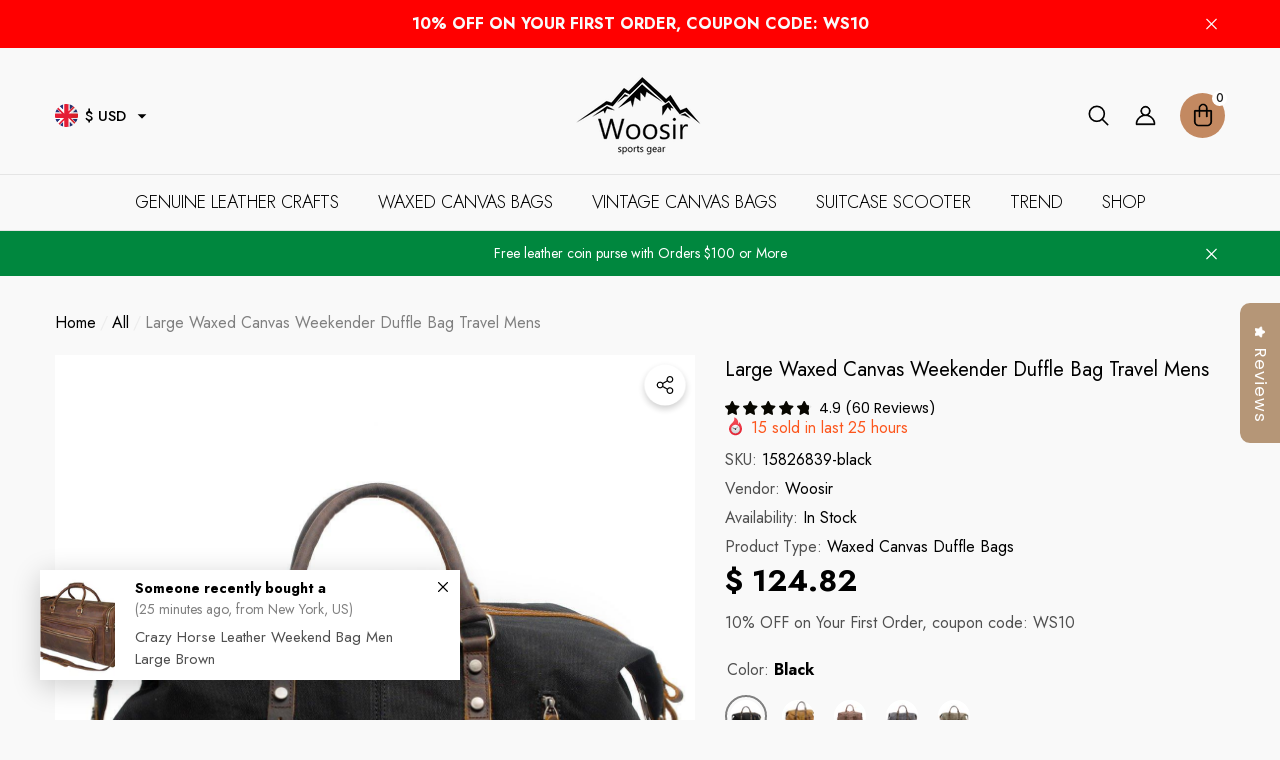

--- FILE ---
content_type: text/html; charset=utf-8
request_url: https://woosir.com/collections/all/products/canvas-leather-weekender-overnight-bag-oversized-duffels
body_size: 92307
content:
<!doctype html><html class="no-js" lang="en" >
    <head>
	<script src="//woosir.com/cdn/shop/files/pandectes-rules.js?v=12075031029469241426"></script>
	
<!-- Google Tag Manager -->
<script>(function(w,d,s,l,i){w[l]=w[l]||[];w[l].push({'gtm.start':
new Date().getTime(),event:'gtm.js'});var f=d.getElementsByTagName(s)[0],
j=d.createElement(s),dl=l!='dataLayer'?'&l='+l:'';j.async=true;j.src=
'https://www.googletagmanager.com/gtm.js?id='+i+dl;f.parentNode.insertBefore(j,f);
})(window,document,'script','dataLayer','GTM-KKSW22J');</script>
<!-- End Google Tag Manager -->

      
	
      
	<!-- Added by AVADA SEO Suite -->
	

<meta name="twitter:image" content="http://woosir.com/cdn/shop/files/woosir-waxed-canvas-leather-weekender-bag-waterproof-travel-duffels-coffee-27.jpg?v=1737600127">
    
<script>
  const avadaLightJsExclude = ['cdn.nfcube.com', 'assets/ecom.js', 'variant-title-king', 'linked_options_variants', 'smile-loader.js', 'smart-product-filter-search', 'rivo-loyalty-referrals', 'avada-cookie-consent', 'consentmo-gdpr', 'quinn', 'pandectes'];
  const avadaLightJsInclude = ['https://www.googletagmanager.com/', 'https://connect.facebook.net/', 'https://business-api.tiktok.com/', 'https://static.klaviyo.com/'];
  window.AVADA_SPEED_BLACKLIST = avadaLightJsInclude.map(item => new RegExp(item, 'i'));
  window.AVADA_SPEED_WHITELIST = avadaLightJsExclude.map(item => new RegExp(item, 'i'));
</script>

<script>
  const isSpeedUpEnable = !1769502680861 || Date.now() < 1769502680861;
  if (isSpeedUpEnable) {
    const avadaSpeedUp=1;
    if(isSpeedUpEnable) {
  function _0x53d9(){const _0x170185=['nodeType','63369lszPLx','iKPvb','HVOeQ','Avada\x20cann','ZrZqm','3863800QrUFjW','kTvxK','2247192hCVzur','getAttribu','fSThr','getOwnProp','disconnect','stener','type','removeEven','prototype','chwwO','tGtjK','D_BLACKLIS','iLLZu','2136ktFTsV','SCRIPT','observe','ptexecute','listener','applicatio','whitelist','beforescri','WTgRI','removeChil','toString','script','e=\x22','tFvnw','script[src','JNnKq','dHASL','warn','splice','NsUJZ','urocl','documentEl','VSqHW','querySelec','D_WHITELIS','wheel','itmxP','hMRjL','qRLVy','tagName','JGbBg','GHjch','YmmvJ','ent','QFogi','anFcU','name','some','options','wWnZL','head','ZAAUA','OOkjo','BKIcp','swzTT','toLowerCas','82652hFIPyX','qFqmP','4060362ANYaFw','WTKUX','ertyDescri','6263585qGddVJ','VnIiw','mayIQ','gQMba','test','FkDlF','parentElem','addEventLi','filter','keydown','AVADA_SPEE','mousemove','text/javas','ad\x20script','map','defineProp','ault','OEUDj','wWCAa','JkVKx','call','ayISI','n/javascri','hjpTX','fnfiT','forEach','touchstart','LQYPD','zFqqZ','xDeJh','push','value','attributes','erties','ement','GavtH','cript','bQbpj','preventDef','blacklist','Guypn','every','czMAC','touchmove','SxZcH','/blocked','KEjiW','tListener','\x5c$&','ptor','geSDJ','7QTFVxh','get','string','170478TNKaMQ','touchend','srwZD','src','blackliste','set','replace','appendChil','OJdKO','jblnV','length','ot\x20lazy\x20lo','HxEaK','setAttribu','torAll','javascript','bind','script[typ','createElem'];_0x53d9=function(){return _0x170185;};return _0x53d9();}function _0x24be(_0x50f909,_0x28e12b){_0x50f909=_0x50f909-(-0x1*-0x1da7+0x25f5+-0x1*0x42a7);const _0x883a1c=_0x53d9();let _0x1a279c=_0x883a1c[_0x50f909];return _0x1a279c;}(function(_0xe92e08,_0x5b766b){const _0x4ffdf8=_0x24be,_0x18a97e=_0xe92e08();while(!![]){try{const _0x3fb055=-parseInt(_0x4ffdf8(0x140))/(-0x19ec+0x2257+0x2*-0x435)+parseInt(_0x4ffdf8(0x17b))/(-0x1*0x15f7+-0xe*-0x1bc+-0x3*0xc5)+-parseInt(_0x4ffdf8(0x105))/(-0xd99+0x1d1f+-0x1*0xf83)+-parseInt(_0x4ffdf8(0x103))/(0x1*-0xc1+-0x278+-0x1*-0x33d)+parseInt(_0x4ffdf8(0x145))/(0x133e+0x1766+-0xe35*0x3)+parseInt(_0x4ffdf8(0x142))/(-0x5e*0x2+-0x228f+0x2351)*(-parseInt(_0x4ffdf8(0x178))/(0x23d8+0x394+0x7e1*-0x5))+-parseInt(_0x4ffdf8(0x112))/(-0x14db+0x164c+-0x169)*(-parseInt(_0x4ffdf8(0xfe))/(-0x4*0x834+0x2*0x7b1+0x1177));if(_0x3fb055===_0x5b766b)break;else _0x18a97e['push'](_0x18a97e['shift']());}catch(_0x34ac6c){_0x18a97e['push'](_0x18a97e['shift']());}}}(_0x53d9,-0x24793*-0x3+-0x9e172+0x1*0xe630f),(function(){const _0xff2fbc=_0x24be,_0x2f57ed={'ZrZqm':function(_0x1dee8a,_0x6ac0f){return _0x1dee8a!==_0x6ac0f;},'chwwO':_0xff2fbc(0x120)+']','SxZcH':function(_0x777c92,_0xa20e53){return _0x777c92<_0xa20e53;},'LQYPD':_0xff2fbc(0x17e),'iLLZu':function(_0xed6c30,_0x187881,_0x3f0a6d){return _0xed6c30(_0x187881,_0x3f0a6d);},'wWnZL':_0xff2fbc(0x151)+_0xff2fbc(0x169),'wWCAa':function(_0x5cfd61,_0x199fab){return _0x5cfd61===_0x199fab;},'bQbpj':_0xff2fbc(0x10b),'tFvnw':_0xff2fbc(0x119)+_0xff2fbc(0x115),'OOkjo':function(_0x3bd611,_0x5a8d7f){return _0x3bd611<_0x5a8d7f;},'FkDlF':_0xff2fbc(0x113),'QFogi':function(_0x34810c,_0x1d034b){return _0x34810c(_0x1d034b);},'OEUDj':_0xff2fbc(0x11d),'WTKUX':function(_0x188f43,_0x4fc1a6){return _0x188f43||_0x4fc1a6;},'itmxP':_0xff2fbc(0x117)+_0xff2fbc(0x15b)+'pt','YmmvJ':function(_0x34088e,_0x2b81b3){return _0x34088e-_0x2b81b3;},'JkVKx':_0xff2fbc(0x17a),'hjpTX':function(_0x1f46e7,_0x45929b){return _0x1f46e7 instanceof _0x45929b;},'ayISI':function(_0x5a1d13,_0x203f93){return _0x5a1d13!==_0x203f93;},'OJdKO':_0xff2fbc(0x175),'srwZD':function(_0x42dee5,_0x364f8a){return _0x42dee5+_0x364f8a;},'dHASL':function(_0x3b599f,_0x281c80){return _0x3b599f instanceof _0x281c80;},'fnfiT':function(_0xc6c60f,_0x106e1f){return _0xc6c60f<_0x106e1f;},'GavtH':function(_0x2f27bb,_0x19300c){return _0x2f27bb+_0x19300c;},'urocl':function(_0x5dd4b6,_0x1e26f1){return _0x5dd4b6+_0x1e26f1;},'GHjch':_0xff2fbc(0xfb)+_0xff2fbc(0x11e),'mayIQ':function(_0x1e2ba3,_0x4d5e4c){return _0x1e2ba3===_0x4d5e4c;},'VSqHW':function(_0x4551a4,_0x2dcf19,_0x3aee60){return _0x4551a4(_0x2dcf19,_0x3aee60);},'xDeJh':function(_0x29445f,_0x289c12,_0x54ba48){return _0x29445f(_0x289c12,_0x54ba48);},'Guypn':function(_0xacc4ca,_0x4e87ca,_0x4d2103){return _0xacc4ca(_0x4e87ca,_0x4d2103);},'JNnKq':_0xff2fbc(0x101)+_0xff2fbc(0xf5)+_0xff2fbc(0x152),'kTvxK':_0xff2fbc(0xf9)+_0xff2fbc(0x172),'zFqqZ':function(_0x3730f5){return _0x3730f5();},'WTgRI':_0xff2fbc(0x14e),'anFcU':_0xff2fbc(0x150),'ZAAUA':_0xff2fbc(0x17c),'qFqmP':_0xff2fbc(0x170),'KEjiW':_0xff2fbc(0x15f),'NsUJZ':_0xff2fbc(0x12b)},_0xb16980=_0x2f57ed[_0xff2fbc(0x104)],_0x47bd2e={'blacklist':window[_0xff2fbc(0x14f)+_0xff2fbc(0x110)+'T'],'whitelist':window[_0xff2fbc(0x14f)+_0xff2fbc(0x12a)+'T']},_0x248772={'blacklisted':[]},_0x178497=(_0x426964,_0x2c7f5b)=>{const _0x5416c4=_0xff2fbc;return _0x426964&&(!_0x2c7f5b||_0x2f57ed[_0x5416c4(0x102)](_0x2c7f5b,_0xb16980))&&(!_0x47bd2e[_0x5416c4(0x16c)]||_0x47bd2e[_0x5416c4(0x16c)][_0x5416c4(0x137)](_0x47721c=>_0x47721c[_0x5416c4(0x149)](_0x426964)))&&(!_0x47bd2e[_0x5416c4(0x118)]||_0x47bd2e[_0x5416c4(0x118)][_0x5416c4(0x16e)](_0x207973=>!_0x207973[_0x5416c4(0x149)](_0x426964)));},_0x40cf91=()=>{const _0x2f793e=_0xff2fbc,_0x1d1d53=document[_0x2f793e(0x129)+_0x2f793e(0xf8)](_0x2f57ed[_0x2f793e(0x10e)]);for(let _0x3fb931=0x1cf*-0x6+-0x1a94+-0x256e*-0x1;_0x2f57ed[_0x2f793e(0x171)](_0x3fb931,_0x1d1d53[_0x2f793e(0x185)]);_0x3fb931++){const _0x38533e=_0x1d1d53[_0x3fb931],_0x800692=_0x38533e[_0x2f793e(0x106)+'te'](_0x2f57ed[_0x2f793e(0x160)]),_0x5b607d=_0x38533e[_0x2f793e(0x10b)];_0x2f57ed[_0x2f793e(0x111)](_0x178497,_0x800692,_0x5b607d)&&(_0x248772[_0x2f793e(0x17f)+'d'][_0x2f793e(0x163)]([_0x38533e,_0x38533e[_0x2f793e(0x10b)]||_0x2f57ed[_0x2f793e(0x139)]]),_0x38533e[_0x2f793e(0x10b)]=_0xb16980,_0x38533e[_0x2f793e(0x14b)+_0x2f793e(0x133)]&&_0x38533e[_0x2f793e(0x14b)+_0x2f793e(0x133)][_0x2f793e(0x11b)+'d'](_0x38533e));}};_0x2f57ed[_0xff2fbc(0x161)](_0x40cf91);const _0xbb5296=function(_0x2bb24e){const _0x3ff688=_0xff2fbc,_0x27e915=_0x2bb24e[_0x3ff688(0x106)+'te'](_0x2f57ed[_0x3ff688(0x160)]);return _0x47bd2e[_0x3ff688(0x16c)]&&_0x47bd2e[_0x3ff688(0x16c)][_0x3ff688(0x16e)](_0x1c2c6c=>!_0x1c2c6c[_0x3ff688(0x149)](_0x27e915))||_0x47bd2e[_0x3ff688(0x118)]&&_0x47bd2e[_0x3ff688(0x118)][_0x3ff688(0x137)](_0x2b6512=>_0x2b6512[_0x3ff688(0x149)](_0x27e915));},_0x33df17=new MutationObserver(_0x413baf=>{const _0x1d0b36=_0xff2fbc,_0x4cfcd5={'gQMba':function(_0xcdde65,_0x5d0754){const _0x156976=_0x24be;return _0x2f57ed[_0x156976(0x157)](_0xcdde65,_0x5d0754);},'BKIcp':_0x2f57ed[_0x1d0b36(0x16a)],'tGtjK':_0x2f57ed[_0x1d0b36(0x11f)]};for(let _0x182781=-0x1abd+-0x212c+0x139*0x31;_0x2f57ed[_0x1d0b36(0x13c)](_0x182781,_0x413baf[_0x1d0b36(0x185)]);_0x182781++){const {addedNodes:_0x44a3be}=_0x413baf[_0x182781];for(let _0x38dacc=-0x3a2*0x1+0x22d4+0xf2*-0x21;_0x2f57ed[_0x1d0b36(0x13c)](_0x38dacc,_0x44a3be[_0x1d0b36(0x185)]);_0x38dacc++){const _0x26f43d=_0x44a3be[_0x38dacc];if(_0x2f57ed[_0x1d0b36(0x157)](_0x26f43d[_0x1d0b36(0xfd)],-0x6*0x1c5+-0x17b9+0x2258)&&_0x2f57ed[_0x1d0b36(0x157)](_0x26f43d[_0x1d0b36(0x12f)],_0x2f57ed[_0x1d0b36(0x14a)])){const _0x2dcdfe=_0x26f43d[_0x1d0b36(0x17e)],_0x58838a=_0x26f43d[_0x1d0b36(0x10b)];if(_0x2f57ed[_0x1d0b36(0x111)](_0x178497,_0x2dcdfe,_0x58838a)){_0x248772[_0x1d0b36(0x17f)+'d'][_0x1d0b36(0x163)]([_0x26f43d,_0x26f43d[_0x1d0b36(0x10b)]]),_0x26f43d[_0x1d0b36(0x10b)]=_0xb16980;const _0x470019=function(_0x2c4fa4){const _0x4244cb=_0x1d0b36;if(_0x4cfcd5[_0x4244cb(0x148)](_0x26f43d[_0x4244cb(0x106)+'te'](_0x4cfcd5[_0x4244cb(0x13d)]),_0xb16980))_0x2c4fa4[_0x4244cb(0x16b)+_0x4244cb(0x155)]();_0x26f43d[_0x4244cb(0x10c)+_0x4244cb(0x174)](_0x4cfcd5[_0x4244cb(0x10f)],_0x470019);};_0x26f43d[_0x1d0b36(0x14c)+_0x1d0b36(0x10a)](_0x2f57ed[_0x1d0b36(0x11f)],_0x470019),_0x26f43d[_0x1d0b36(0x14b)+_0x1d0b36(0x133)]&&_0x26f43d[_0x1d0b36(0x14b)+_0x1d0b36(0x133)][_0x1d0b36(0x11b)+'d'](_0x26f43d);}}}}});_0x33df17[_0xff2fbc(0x114)](document[_0xff2fbc(0x127)+_0xff2fbc(0x167)],{'childList':!![],'subtree':!![]});const _0x45c68d=/[|\\{}()\[\]^$+*?.]/g,_0x3775fa=function(..._0x45d527){const _0x2e307a=_0xff2fbc,_0xac15c3={'JGbBg':function(_0x35e8ca,_0x1ee533){const _0x2deca7=_0x24be;return _0x2f57ed[_0x2deca7(0x157)](_0x35e8ca,_0x1ee533);},'geSDJ':_0x2f57ed[_0x2e307a(0x158)],'VnIiw':function(_0x193aa8,_0x1f0af8){const _0x219e80=_0x2e307a;return _0x2f57ed[_0x219e80(0x15c)](_0x193aa8,_0x1f0af8);},'jblnV':function(_0x3fc5c0,_0x58daa9){const _0x4de5a5=_0x2e307a;return _0x2f57ed[_0x4de5a5(0x15a)](_0x3fc5c0,_0x58daa9);},'HxEaK':_0x2f57ed[_0x2e307a(0x183)],'iKPvb':function(_0x3fb14e,_0x5ca559){const _0xfae469=_0x2e307a;return _0x2f57ed[_0xfae469(0x17d)](_0x3fb14e,_0x5ca559);},'HVOeQ':function(_0x175fb0,_0x5b7d30){const _0x70f3df=_0x2e307a;return _0x2f57ed[_0x70f3df(0x122)](_0x175fb0,_0x5b7d30);}};_0x2f57ed[_0x2e307a(0x15d)](_0x45d527[_0x2e307a(0x185)],0x7*0x1+-0x1d63+0x1*0x1d5d)?(_0x47bd2e[_0x2e307a(0x16c)]=[],_0x47bd2e[_0x2e307a(0x118)]=[]):(_0x47bd2e[_0x2e307a(0x16c)]&&(_0x47bd2e[_0x2e307a(0x16c)]=_0x47bd2e[_0x2e307a(0x16c)][_0x2e307a(0x14d)](_0x1bc596=>_0x45d527[_0x2e307a(0x16e)](_0x3d2932=>{const _0x534123=_0x2e307a;if(_0xac15c3[_0x534123(0x130)](typeof _0x3d2932,_0xac15c3[_0x534123(0x177)]))return!_0x1bc596[_0x534123(0x149)](_0x3d2932);else{if(_0xac15c3[_0x534123(0x146)](_0x3d2932,RegExp))return _0xac15c3[_0x534123(0x184)](_0x1bc596[_0x534123(0x11c)](),_0x3d2932[_0x534123(0x11c)]());}}))),_0x47bd2e[_0x2e307a(0x118)]&&(_0x47bd2e[_0x2e307a(0x118)]=[..._0x47bd2e[_0x2e307a(0x118)],..._0x45d527[_0x2e307a(0x153)](_0x3494ff=>{const _0x4c562e=_0x2e307a;if(_0xac15c3[_0x4c562e(0x130)](typeof _0x3494ff,_0xac15c3[_0x4c562e(0x177)])){const _0x28b4d9=_0x3494ff[_0x4c562e(0x181)](_0x45c68d,_0xac15c3[_0x4c562e(0xf6)]),_0x48ec3d=_0xac15c3[_0x4c562e(0xff)](_0xac15c3[_0x4c562e(0xff)]('.*',_0x28b4d9),'.*');if(_0x47bd2e[_0x4c562e(0x118)][_0x4c562e(0x16e)](_0x1f9deb=>_0x1f9deb[_0x4c562e(0x11c)]()!==_0x48ec3d[_0x4c562e(0x11c)]()))return new RegExp(_0x48ec3d);}else{if(_0xac15c3[_0x4c562e(0x100)](_0x3494ff,RegExp)){if(_0x47bd2e[_0x4c562e(0x118)][_0x4c562e(0x16e)](_0x380cb3=>_0x380cb3[_0x4c562e(0x11c)]()!==_0x3494ff[_0x4c562e(0x11c)]()))return _0x3494ff;}}return null;})[_0x2e307a(0x14d)](Boolean)]));const _0x13bd30=document[_0x2e307a(0x129)+_0x2e307a(0xf8)](_0x2f57ed[_0x2e307a(0x168)](_0x2f57ed[_0x2e307a(0x126)](_0x2f57ed[_0x2e307a(0x131)],_0xb16980),'\x22]'));for(let _0x5d62ab=0xbd*-0x21+0x27c+0x15e1;_0x2f57ed[_0x2e307a(0x171)](_0x5d62ab,_0x13bd30[_0x2e307a(0x185)]);_0x5d62ab++){const _0x4c3f51=_0x13bd30[_0x5d62ab];_0x2f57ed[_0x2e307a(0x134)](_0xbb5296,_0x4c3f51)&&(_0x248772[_0x2e307a(0x17f)+'d'][_0x2e307a(0x163)]([_0x4c3f51,_0x2f57ed[_0x2e307a(0x12c)]]),_0x4c3f51[_0x2e307a(0x14b)+_0x2e307a(0x133)][_0x2e307a(0x11b)+'d'](_0x4c3f51));}let _0x585fea=0x14ba+0x2*0xe02+-0x30be;[..._0x248772[_0x2e307a(0x17f)+'d']][_0x2e307a(0x15e)](([_0x378dab,_0x2e8a49],_0x1a1956)=>{const _0x38dadb=_0x2e307a;if(_0x2f57ed[_0x38dadb(0x134)](_0xbb5296,_0x378dab)){const _0x384dbb=document[_0x38dadb(0xfc)+_0x38dadb(0x133)](_0x2f57ed[_0x38dadb(0x156)]);for(let _0x17bbe9=0x10e1+0x1ef1*-0x1+0xe10;_0x2f57ed[_0x38dadb(0x13c)](_0x17bbe9,_0x378dab[_0x38dadb(0x165)][_0x38dadb(0x185)]);_0x17bbe9++){const _0x116e94=_0x378dab[_0x38dadb(0x165)][_0x17bbe9];_0x2f57ed[_0x38dadb(0x102)](_0x116e94[_0x38dadb(0x136)],_0x2f57ed[_0x38dadb(0x160)])&&_0x2f57ed[_0x38dadb(0x102)](_0x116e94[_0x38dadb(0x136)],_0x2f57ed[_0x38dadb(0x16a)])&&_0x384dbb[_0x38dadb(0xf7)+'te'](_0x116e94[_0x38dadb(0x136)],_0x378dab[_0x38dadb(0x165)][_0x17bbe9][_0x38dadb(0x164)]);}_0x384dbb[_0x38dadb(0xf7)+'te'](_0x2f57ed[_0x38dadb(0x160)],_0x378dab[_0x38dadb(0x17e)]),_0x384dbb[_0x38dadb(0xf7)+'te'](_0x2f57ed[_0x38dadb(0x16a)],_0x2f57ed[_0x38dadb(0x143)](_0x2e8a49,_0x2f57ed[_0x38dadb(0x12c)])),document[_0x38dadb(0x13a)][_0x38dadb(0x182)+'d'](_0x384dbb),_0x248772[_0x38dadb(0x17f)+'d'][_0x38dadb(0x124)](_0x2f57ed[_0x38dadb(0x132)](_0x1a1956,_0x585fea),0xd*0x11c+0x1ca3*-0x1+0xe38),_0x585fea++;}}),_0x47bd2e[_0x2e307a(0x16c)]&&_0x2f57ed[_0x2e307a(0x15d)](_0x47bd2e[_0x2e307a(0x16c)][_0x2e307a(0x185)],-0xa08*-0x2+-0xbe9*-0x1+-0x1ff8)&&_0x33df17[_0x2e307a(0x109)]();},_0x5aa465=document[_0xff2fbc(0xfc)+_0xff2fbc(0x133)],_0x11ab46={'src':Object[_0xff2fbc(0x108)+_0xff2fbc(0x144)+_0xff2fbc(0x176)](HTMLScriptElement[_0xff2fbc(0x10d)],_0x2f57ed[_0xff2fbc(0x160)]),'type':Object[_0xff2fbc(0x108)+_0xff2fbc(0x144)+_0xff2fbc(0x176)](HTMLScriptElement[_0xff2fbc(0x10d)],_0x2f57ed[_0xff2fbc(0x16a)])};document[_0xff2fbc(0xfc)+_0xff2fbc(0x133)]=function(..._0x221205){const _0x3e372e=_0xff2fbc,_0x5bb2de={'czMAC':function(_0x48c7b5,_0x2de221,_0xa6e3f4){const _0x1d3ac0=_0x24be;return _0x2f57ed[_0x1d3ac0(0x16d)](_0x48c7b5,_0x2de221,_0xa6e3f4);},'fSThr':function(_0x203046,_0x32f0d5){const _0x45fb8b=_0x24be;return _0x2f57ed[_0x45fb8b(0x157)](_0x203046,_0x32f0d5);},'swzTT':_0x2f57ed[_0x3e372e(0x16a)],'qRLVy':function(_0x5c57aa,_0x465fbb){const _0x2d32b0=_0x3e372e;return _0x2f57ed[_0x2d32b0(0x147)](_0x5c57aa,_0x465fbb);},'hMRjL':_0x2f57ed[_0x3e372e(0x160)]};if(_0x2f57ed[_0x3e372e(0x102)](_0x221205[0x254*-0x7+0x9f3+0x659][_0x3e372e(0x13f)+'e'](),_0x2f57ed[_0x3e372e(0x156)]))return _0x5aa465[_0x3e372e(0xfa)](document)(..._0x221205);const _0x3e3535=_0x5aa465[_0x3e372e(0xfa)](document)(..._0x221205);try{let _0x333d2e=![],_0x363ac7=![],_0x4ce91b=![];Object[_0x3e372e(0x154)+_0x3e372e(0x166)](_0x3e3535,{'src':{..._0x11ab46[_0x3e372e(0x17e)],'set'(_0x5c91dc){const _0x5c1782=_0x3e372e;if(_0x333d2e)return;_0x333d2e=!![];try{const _0x24bf7f=_0x11ab46[_0x5c1782(0x10b)][_0x5c1782(0x179)][_0x5c1782(0x159)](this);_0x5bb2de[_0x5c1782(0x16f)](_0x178497,_0x5c91dc,_0x24bf7f)&&_0x11ab46[_0x5c1782(0x10b)][_0x5c1782(0x180)][_0x5c1782(0x159)](this,_0xb16980),_0x11ab46[_0x5c1782(0x17e)][_0x5c1782(0x180)][_0x5c1782(0x159)](this,_0x5c91dc);}finally{_0x333d2e=![];}}},'type':{..._0x11ab46[_0x3e372e(0x10b)],'get'(){const _0xd9e806=_0x3e372e,_0x292324=_0x11ab46[_0xd9e806(0x10b)][_0xd9e806(0x179)][_0xd9e806(0x159)](this);if(_0x363ac7)return _0x292324;const _0x1b650b=_0x11ab46[_0xd9e806(0x17e)][_0xd9e806(0x179)][_0xd9e806(0x159)](this);if(_0x2f57ed[_0xd9e806(0x147)](_0x292324,_0xb16980)||_0x2f57ed[_0xd9e806(0x128)](_0x178497,_0x1b650b,_0x292324))return null;return _0x292324;},'set'(_0x530bb5){const _0x19836a=_0x3e372e;if(_0x363ac7)return;_0x363ac7=!![];try{const _0x4fc489=_0x11ab46[_0x19836a(0x17e)][_0x19836a(0x179)][_0x19836a(0x159)](this),_0x2afeec=_0x11ab46[_0x19836a(0x10b)][_0x19836a(0x179)][_0x19836a(0x159)](this),_0x1e28b7=_0x2f57ed[_0x19836a(0x162)](_0x178497,_0x4fc489,_0x2afeec)?_0xb16980:_0x530bb5;_0x11ab46[_0x19836a(0x10b)][_0x19836a(0x180)][_0x19836a(0x159)](this,_0x1e28b7);}finally{_0x363ac7=![];}}}}),_0x3e3535[_0x3e372e(0xf7)+'te']=function(_0x370bc6,_0x179bf1){const _0x340cf9=_0x3e372e;if(_0x4ce91b){HTMLScriptElement[_0x340cf9(0x10d)][_0x340cf9(0xf7)+'te'][_0x340cf9(0x159)](_0x3e3535,_0x370bc6,_0x179bf1);return;}_0x4ce91b=!![];try{_0x5bb2de[_0x340cf9(0x107)](_0x370bc6,_0x5bb2de[_0x340cf9(0x13e)])||_0x5bb2de[_0x340cf9(0x12e)](_0x370bc6,_0x5bb2de[_0x340cf9(0x12d)])?_0x3e3535[_0x370bc6]=_0x179bf1:HTMLScriptElement[_0x340cf9(0x10d)][_0x340cf9(0xf7)+'te'][_0x340cf9(0x159)](_0x3e3535,_0x370bc6,_0x179bf1);}finally{_0x4ce91b=![];}};}catch(_0x23e9ca){console[_0x3e372e(0x123)](_0x2f57ed[_0x3e372e(0x121)],_0x23e9ca);}return _0x3e3535;};const _0x3a8f4d=[_0x2f57ed[_0xff2fbc(0x11a)],_0x2f57ed[_0xff2fbc(0x135)],_0x2f57ed[_0xff2fbc(0x13b)],_0x2f57ed[_0xff2fbc(0x141)],_0x2f57ed[_0xff2fbc(0x173)],_0x2f57ed[_0xff2fbc(0x125)]],_0x5e73de=_0x3a8f4d[_0xff2fbc(0x153)](_0x368d0e=>{return{'type':_0x368d0e,'listener':()=>_0x3775fa(),'options':{'passive':!![]}};});_0x5e73de[_0xff2fbc(0x15e)](_0x389598=>{const _0x51ec90=_0xff2fbc;document[_0x51ec90(0x14c)+_0x51ec90(0x10a)](_0x389598[_0x51ec90(0x10b)],_0x389598[_0x51ec90(0x116)],_0x389598[_0x51ec90(0x138)]);});}()));
}
    class LightJsLoader{constructor(e){this.jQs=[],this.listener=this.handleListener.bind(this,e),this.scripts=["default","defer","async"].reduce(((e,t)=>({...e,[t]:[]})),{});const t=this;e.forEach((e=>window.addEventListener(e,t.listener,{passive:!0})))}handleListener(e){const t=this;return e.forEach((e=>window.removeEventListener(e,t.listener))),"complete"===document.readyState?this.handleDOM():document.addEventListener("readystatechange",(e=>{if("complete"===e.target.readyState)return setTimeout(t.handleDOM.bind(t),1)}))}async handleDOM(){this.suspendEvent(),this.suspendJQuery(),this.findScripts(),this.preloadScripts();for(const e of Object.keys(this.scripts))await this.replaceScripts(this.scripts[e]);for(const e of["DOMContentLoaded","readystatechange"])await this.requestRepaint(),document.dispatchEvent(new Event("lightJS-"+e));document.lightJSonreadystatechange&&document.lightJSonreadystatechange();for(const e of["DOMContentLoaded","load"])await this.requestRepaint(),window.dispatchEvent(new Event("lightJS-"+e));await this.requestRepaint(),window.lightJSonload&&window.lightJSonload(),await this.requestRepaint(),this.jQs.forEach((e=>e(window).trigger("lightJS-jquery-load"))),window.dispatchEvent(new Event("lightJS-pageshow")),await this.requestRepaint(),window.lightJSonpageshow&&window.lightJSonpageshow()}async requestRepaint(){return new Promise((e=>requestAnimationFrame(e)))}findScripts(){document.querySelectorAll("script[type=lightJs]").forEach((e=>{e.hasAttribute("src")?e.hasAttribute("async")&&e.async?this.scripts.async.push(e):e.hasAttribute("defer")&&e.defer?this.scripts.defer.push(e):this.scripts.default.push(e):this.scripts.default.push(e)}))}preloadScripts(){const e=this,t=Object.keys(this.scripts).reduce(((t,n)=>[...t,...e.scripts[n]]),[]),n=document.createDocumentFragment();t.forEach((e=>{const t=e.getAttribute("src");if(!t)return;const s=document.createElement("link");s.href=t,s.rel="preload",s.as="script",n.appendChild(s)})),document.head.appendChild(n)}async replaceScripts(e){let t;for(;t=e.shift();)await this.requestRepaint(),new Promise((e=>{const n=document.createElement("script");[...t.attributes].forEach((e=>{"type"!==e.nodeName&&n.setAttribute(e.nodeName,e.nodeValue)})),t.hasAttribute("src")?(n.addEventListener("load",e),n.addEventListener("error",e)):(n.text=t.text,e()),t.parentNode.replaceChild(n,t)}))}suspendEvent(){const e={};[{obj:document,name:"DOMContentLoaded"},{obj:window,name:"DOMContentLoaded"},{obj:window,name:"load"},{obj:window,name:"pageshow"},{obj:document,name:"readystatechange"}].map((t=>function(t,n){function s(n){return e[t].list.indexOf(n)>=0?"lightJS-"+n:n}e[t]||(e[t]={list:[n],add:t.addEventListener,remove:t.removeEventListener},t.addEventListener=(...n)=>{n[0]=s(n[0]),e[t].add.apply(t,n)},t.removeEventListener=(...n)=>{n[0]=s(n[0]),e[t].remove.apply(t,n)})}(t.obj,t.name))),[{obj:document,name:"onreadystatechange"},{obj:window,name:"onpageshow"}].map((e=>function(e,t){let n=e[t];Object.defineProperty(e,t,{get:()=>n||function(){},set:s=>{e["lightJS"+t]=n=s}})}(e.obj,e.name)))}suspendJQuery(){const e=this;let t=window.jQuery;Object.defineProperty(window,"jQuery",{get:()=>t,set(n){if(!n||!n.fn||!e.jQs.includes(n))return void(t=n);n.fn.ready=n.fn.init.prototype.ready=e=>{e.bind(document)(n)};const s=n.fn.on;n.fn.on=n.fn.init.prototype.on=function(...e){if(window!==this[0])return s.apply(this,e),this;const t=e=>e.split(" ").map((e=>"load"===e||0===e.indexOf("load.")?"lightJS-jquery-load":e)).join(" ");return"string"==typeof e[0]||e[0]instanceof String?(e[0]=t(e[0]),s.apply(this,e),this):("object"==typeof e[0]&&Object.keys(e[0]).forEach((n=>{delete Object.assign(e[0],{[t(n)]:e[0][n]})[n]})),s.apply(this,e),this)},e.jQs.push(n),t=n}})}}
new LightJsLoader(["keydown","mousemove","touchend","touchmove","touchstart","wheel"]);
  }
</script> 


<!-- Added by AVADA SEO Suite: Product Structured Data -->
<script type="application/ld+json">{
"@context": "https://schema.org/",
"@type": "Product",
"@id": "https://woosir.com/products/canvas-leather-weekender-overnight-bag-oversized-duffels",
"name": "Large Waxed Canvas Weekender Duffle Bag Travel Mens",
"description": " This Woosir waxed canvas duffle is suitable for 3-4 days weekender or business trip!This Large Waxed Canvas Weekender Duffle Bag Travel Mens is the perfect travel companion for adventurers. Crafted with waxed canvas fabric for durability and water-resistant protection, this stylish bag has adjustable shoulder straps for comfortable carrying, a zippered closure to keep your belongings safe and secure, and a spacious interior for organizing your gear. With its removable shoulder strap, you can easily take your essentials with you on your next journey. ITEM DETAILSItem Type: Travel BagsClosure Type: ZipperGender: Men/ WomenStyle: VintageMain Material: Oil Wax Canvas+Genuine LeatherSize: Length: 54 cm, width: 23 cm, High:32 cm/ Length: 21.26&quot;, width: 9.1&quot;, High:16.54&quot;Color: Black, khaki, army green, dark grayWaterproof degree: Surface waterproof ITEM OVERVIEWWATER REPELLENT MATERIAL -- This unisex travel duffle bag is made of original wax canvas which is water repellent and durable. Matched with genuine leather trim makes the travel bag more stylish.LARGER CAPACITY -- The weekend bag has a useful extra large size, 21 x 9 x 16.5 inches, 3.4 pounds. but without being too large to be practical. The bag is incredibly spacious and a generous size making it ideal for use when going away for a long weekend.MULTIFUNCTION -- This Canvas Leather Tote Bag has a detachable wide adjustable canvas strap that can be used as a shoulder bag. Without a strap, it can be used as a handbag.VERSATILITY -- can be used as a weekend bag, overnight bag, sport gym bag, long-trip travel handbag for weekend travel, daily travel, short business travel for Men and Women and it is also ideal for a gift. LONG LASTING -- Made from premium quality canvas, this flight handbag is a worthy companion to take on all your trips and adventures. It can be used for a long time.  SHIPMENTOur carriers will differ according to each country to select the most suitable logistics solutions, in short, our goal is to secure peace goods delivered in the hands of every customer . FREE SHIPPING TIME: 4-8 days.  ",
"brand": {
  "@type": "Brand",
  "name": "Woosir"
},
"offers": {
  "@type": "Offer",
  "price": "124.82",
  "priceCurrency": "USD",
  "itemCondition": "https://schema.org/NewCondition",
  "availability": "https://schema.org/InStock",
  "url": "https://woosir.com/products/canvas-leather-weekender-overnight-bag-oversized-duffels"
},
"image": [
  "https://woosir.com/cdn/shop/files/woosir-waxed-canvas-leather-weekender-bag-waterproof-travel-duffels-coffee-27.jpg?v=1737600127",
  "https://woosir.com/cdn/shop/products/woosir-waxed-canvas-leather-weekender-bag-waterproof-travel-duffelswoosir15826839-black-124346.jpg?v=1737600127",
  "https://woosir.com/cdn/shop/products/woosir-waxed-canvas-leather-weekender-bag-waterproof-travel-duffelswoosir15826839-black-682240.jpg?v=1737600127",
  "https://woosir.com/cdn/shop/products/woosir-waxed-canvas-leather-weekender-bag-waterproof-travel-duffelswoosir15826839-black-839331.jpg?v=1737600127",
  "https://woosir.com/cdn/shop/products/woosir-waxed-canvas-leather-weekender-bag-waterproof-travel-duffelswoosir15826839-black-877442.jpg?v=1737600127",
  "https://woosir.com/cdn/shop/products/woosir-waxed-canvas-leather-weekender-bag-waterproof-travel-duffelswoosir15826839-black-753063.jpg?v=1737600127",
  "https://woosir.com/cdn/shop/products/woosir-waxed-canvas-leather-weekender-bag-waterproof-travel-duffelswoosir15826839-black-134293.jpg?v=1737600127",
  "https://woosir.com/cdn/shop/products/woosir-waxed-canvas-leather-weekender-bag-waterproof-travel-duffelswoosir15826839-black-695775.jpg?v=1737600127",
  "https://woosir.com/cdn/shop/products/woosir-waxed-canvas-leather-weekender-bag-waterproof-travel-duffelswoosir15826839-black-499021.jpg?v=1737600127",
  "https://woosir.com/cdn/shop/files/Large-Waxed-Canvas-Weekender-Duffle-Bag-Travel-Mens-Khaki-woosir.jpg?v=1737600127",
  "https://woosir.com/cdn/shop/products/woosir-waxed-canvas-leather-weekender-bag-waterproof-travel-duffelswoosir15826839-black-411314.jpg?v=1737600127",
  "https://woosir.com/cdn/shop/products/woosir-waxed-canvas-leather-weekender-bag-waterproof-travel-duffelswoosir15826839-black-585146.jpg?v=1737600127",
  "https://woosir.com/cdn/shop/products/woosir-waxed-canvas-leather-weekender-bag-waterproof-travel-duffelswoosir15826839-black-757538.jpg?v=1737600127",
  "https://woosir.com/cdn/shop/products/woosir-waxed-canvas-leather-weekender-bag-waterproof-travel-duffelswoosir15826839-black-390708.jpg?v=1737600127",
  "https://woosir.com/cdn/shop/products/woosir-waxed-canvas-leather-weekender-bag-waterproof-travel-duffelswoosir15826839-black-966996.jpg?v=1737600127",
  "https://woosir.com/cdn/shop/products/woosir-waxed-canvas-leather-weekender-bag-waterproof-travel-duffelswoosir15826839-black-162619.jpg?v=1737600127",
  "https://woosir.com/cdn/shop/products/woosir-waxed-canvas-leather-weekender-bag-waterproof-travel-duffelswoosir15826839-black-133779.jpg?v=1737600127",
  "https://woosir.com/cdn/shop/products/woosir-waxed-canvas-leather-weekender-bag-waterproof-travel-duffelswoosir15826839-black-680808.jpg?v=1737600127",
  "https://woosir.com/cdn/shop/products/woosir-waxed-canvas-leather-weekender-bag-waterproof-travel-duffelswoosir15826839-black-354296.jpg?v=1737600127",
  "https://woosir.com/cdn/shop/products/woosir-waxed-canvas-leather-weekender-bag-waterproof-travel-duffelswoosir15826839-black-510474.jpg?v=1737600127",
  "https://woosir.com/cdn/shop/products/woosir-waxed-canvas-leather-weekender-bag-waterproof-travel-duffelswoosir15826839-black-910632.jpg?v=1737600127",
  "https://woosir.com/cdn/shop/products/woosir-waxed-canvas-leather-weekender-bag-waterproof-travel-duffelswoosir15826839-army-green-509307.jpg?v=1737600127",
  "https://woosir.com/cdn/shop/products/woosir-waxed-canvas-leather-weekender-bag-waterproof-travel-duffelswoosir15826839-black-680151.jpg?v=1737600127",
  "https://woosir.com/cdn/shop/products/woosir-waxed-canvas-leather-weekender-bag-waterproof-travel-duffelswoosir15826839-black-707881.jpg?v=1737595913",
  "https://woosir.com/cdn/shop/products/woosir-waxed-canvas-leather-weekender-bag-waterproof-travel-duffelswoosir15826839-dark-grey-964544.jpg?v=1737595913",
  "https://woosir.com/cdn/shop/products/woosir-waxed-canvas-leather-weekender-bag-waterproof-travel-duffelswoosir15826839-black-265955.jpg?v=1719377451",
  "https://woosir.com/cdn/shop/products/woosir-waxed-canvas-leather-weekender-bag-waterproof-travel-duffelswoosir15826839-khaki-176376.jpg?v=1719377451",
  "https://woosir.com/cdn/shop/products/woosir-waxed-canvas-leather-weekender-bag-waterproof-travel-duffelswoosir15826839-black-899173.jpg?v=1719377451"
],
"releaseDate": "2018-10-11 23:01:19 -0700",
"sku": "15826839-black",
"mpn": "15826839-black",
"aggregateRating": {
 "@type": "AggregateRating",
 "ratingValue": "4.88",
 "reviewCount": "60"
}}</script>
<!-- /Added by AVADA SEO Suite --><!-- Added by AVADA SEO Suite: Breadcrumb Structured Data  -->
<script type="application/ld+json">{
  "@context": "https://schema.org",
  "@type": "BreadcrumbList",
  "itemListElement": [{
    "@type": "ListItem",
    "position": 1,
    "name": "Home",
    "item": "https://woosir.com"
  }, {
    "@type": "ListItem",
    "position": 2,
    "name": "Large Waxed Canvas Weekender Duffle Bag Travel Mens",
    "item": "https://woosir.com/products/canvas-leather-weekender-overnight-bag-oversized-duffels"
  }]
}
</script>
<!-- Added by AVADA SEO Suite -->

	<!-- /Added by AVADA SEO Suite -->
	
	
      <script>window.performance && window.performance.mark && window.performance.mark('shopify.content_for_header.start');</script><meta id="shopify-digital-wallet" name="shopify-digital-wallet" content="/3786833993/digital_wallets/dialog">
<meta name="shopify-checkout-api-token" content="e43edda3969ec56b48567003ea7656ba">
<meta id="in-context-paypal-metadata" data-shop-id="3786833993" data-venmo-supported="false" data-environment="production" data-locale="en_US" data-paypal-v4="true" data-currency="USD">
<link rel="alternate" hreflang="x-default" href="https://woosir.com/products/canvas-leather-weekender-overnight-bag-oversized-duffels">
<link rel="alternate" hreflang="en" href="https://woosir.com/products/canvas-leather-weekender-overnight-bag-oversized-duffels">
<link rel="alternate" hreflang="de" href="https://woosir.com/de/products/canvas-leather-weekender-overnight-bag-oversized-duffels">
<link rel="alternate" hreflang="fr" href="https://woosir.com/fr/products/canvas-leather-weekender-overnight-bag-oversized-duffels">
<link rel="alternate" type="application/json+oembed" href="https://woosir.com/products/canvas-leather-weekender-overnight-bag-oversized-duffels.oembed">
<script async="async" src="/checkouts/internal/preloads.js?locale=en-US"></script>
<script id="shopify-features" type="application/json">{"accessToken":"e43edda3969ec56b48567003ea7656ba","betas":["rich-media-storefront-analytics"],"domain":"woosir.com","predictiveSearch":true,"shopId":3786833993,"locale":"en"}</script>
<script>var Shopify = Shopify || {};
Shopify.shop = "woosir.myshopify.com";
Shopify.locale = "en";
Shopify.currency = {"active":"USD","rate":"1.0"};
Shopify.country = "US";
Shopify.theme = {"name":"[Avada Speed up] Sat, 18 May 2024 07:22:01 GMT","id":167995703586,"schema_name":"Halo","schema_version":"1.5.0","theme_store_id":null,"role":"main"};
Shopify.theme.handle = "null";
Shopify.theme.style = {"id":null,"handle":null};
Shopify.cdnHost = "woosir.com/cdn";
Shopify.routes = Shopify.routes || {};
Shopify.routes.root = "/";</script>
<script type="module">!function(o){(o.Shopify=o.Shopify||{}).modules=!0}(window);</script>
<script>!function(o){function n(){var o=[];function n(){o.push(Array.prototype.slice.apply(arguments))}return n.q=o,n}var t=o.Shopify=o.Shopify||{};t.loadFeatures=n(),t.autoloadFeatures=n()}(window);</script>
<script id="shop-js-analytics" type="application/json">{"pageType":"product"}</script>
<script defer="defer" async type="module" src="//woosir.com/cdn/shopifycloud/shop-js/modules/v2/client.init-shop-cart-sync_BT-GjEfc.en.esm.js"></script>
<script defer="defer" async type="module" src="//woosir.com/cdn/shopifycloud/shop-js/modules/v2/chunk.common_D58fp_Oc.esm.js"></script>
<script defer="defer" async type="module" src="//woosir.com/cdn/shopifycloud/shop-js/modules/v2/chunk.modal_xMitdFEc.esm.js"></script>
<script type="module">
  await import("//woosir.com/cdn/shopifycloud/shop-js/modules/v2/client.init-shop-cart-sync_BT-GjEfc.en.esm.js");
await import("//woosir.com/cdn/shopifycloud/shop-js/modules/v2/chunk.common_D58fp_Oc.esm.js");
await import("//woosir.com/cdn/shopifycloud/shop-js/modules/v2/chunk.modal_xMitdFEc.esm.js");

  window.Shopify.SignInWithShop?.initShopCartSync?.({"fedCMEnabled":true,"windoidEnabled":true});

</script>
<script>(function() {
  var isLoaded = false;
  function asyncLoad() {
    if (isLoaded) return;
    isLoaded = true;
    var urls = ["https:\/\/static.shareasale.com\/json\/shopify\/deduplication.js?shop=woosir.myshopify.com","https:\/\/ecommplugins-scripts.trustpilot.com\/v2.1\/js\/header.min.js?settings=eyJrZXkiOiIzU3d3UGNGQmNJTHFscFJuIiwicyI6InNrdSJ9\u0026shop=woosir.myshopify.com","https:\/\/ecommplugins-trustboxsettings.trustpilot.com\/woosir.myshopify.com.js?settings=1688095168090\u0026shop=woosir.myshopify.com","https:\/\/seo.apps.avada.io\/scripttag\/avada-seo-installed.js?shop=woosir.myshopify.com","https:\/\/cdn1.avada.io\/flying-pages\/module.js?shop=woosir.myshopify.com","https:\/\/cdn2.ryviu.com\/v\/static\/js\/app.js?n=1\u0026shop=woosir.myshopify.com","https:\/\/woosir.myshopify.com\/apps\/delivery\/delivery_coder.js?t=1719222172.8159\u0026n=955903462\u0026shop=woosir.myshopify.com","https:\/\/node1.itoris.com\/dpo\/storefront\/include.js?shop=woosir.myshopify.com","https:\/\/s3.eu-west-1.amazonaws.com\/production-klarna-il-shopify-osm\/fa1c065400eeeaac368497287d0fa4571f062a7d\/woosir.myshopify.com-1740043061840.js?shop=woosir.myshopify.com","https:\/\/dr4qe3ddw9y32.cloudfront.net\/awin-shopify-integration-code.js?aid=90537\u0026v=shopifyApp_5.2.5\u0026ts=1768732652234\u0026shop=woosir.myshopify.com"];
    for (var i = 0; i < urls.length; i++) {
      var s = document.createElement('script');
      if ((!1769502680861 || Date.now() < 1769502680861) &&
      (!window.AVADA_SPEED_BLACKLIST || window.AVADA_SPEED_BLACKLIST.some(pattern => pattern.test(s))) &&
      (!window.AVADA_SPEED_WHITELIST || window.AVADA_SPEED_WHITELIST.every(pattern => !pattern.test(s)))) s.type = 'lightJs'; else s.type = 'text/javascript';
      s.async = true;
      s.src = urls[i];
      var x = document.getElementsByTagName('script')[0];
      x.parentNode.insertBefore(s, x);
    }
  };
  if(window.attachEvent) {
    window.attachEvent('onload', asyncLoad);
  } else {
    window.addEventListener('load', asyncLoad, false);
  }
})();</script>
<script id="__st">var __st={"a":3786833993,"offset":-28800,"reqid":"846d1722-3017-45e5-8bda-0ce6f8969b35-1769354991","pageurl":"woosir.com\/collections\/all\/products\/canvas-leather-weekender-overnight-bag-oversized-duffels","u":"70b95e6448f4","p":"product","rtyp":"product","rid":1676454723657};</script>
<script>window.ShopifyPaypalV4VisibilityTracking = true;</script>
<script id="captcha-bootstrap">!function(){'use strict';const t='contact',e='account',n='new_comment',o=[[t,t],['blogs',n],['comments',n],[t,'customer']],c=[[e,'customer_login'],[e,'guest_login'],[e,'recover_customer_password'],[e,'create_customer']],r=t=>t.map((([t,e])=>`form[action*='/${t}']:not([data-nocaptcha='true']) input[name='form_type'][value='${e}']`)).join(','),a=t=>()=>t?[...document.querySelectorAll(t)].map((t=>t.form)):[];function s(){const t=[...o],e=r(t);return a(e)}const i='password',u='form_key',d=['recaptcha-v3-token','g-recaptcha-response','h-captcha-response',i],f=()=>{try{return window.sessionStorage}catch{return}},m='__shopify_v',_=t=>t.elements[u];function p(t,e,n=!1){try{const o=window.sessionStorage,c=JSON.parse(o.getItem(e)),{data:r}=function(t){const{data:e,action:n}=t;return t[m]||n?{data:e,action:n}:{data:t,action:n}}(c);for(const[e,n]of Object.entries(r))t.elements[e]&&(t.elements[e].value=n);n&&o.removeItem(e)}catch(o){console.error('form repopulation failed',{error:o})}}const l='form_type',E='cptcha';function T(t){t.dataset[E]=!0}const w=window,h=w.document,L='Shopify',v='ce_forms',y='captcha';let A=!1;((t,e)=>{const n=(g='f06e6c50-85a8-45c8-87d0-21a2b65856fe',I='https://cdn.shopify.com/shopifycloud/storefront-forms-hcaptcha/ce_storefront_forms_captcha_hcaptcha.v1.5.2.iife.js',D={infoText:'Protected by hCaptcha',privacyText:'Privacy',termsText:'Terms'},(t,e,n)=>{const o=w[L][v],c=o.bindForm;if(c)return c(t,g,e,D).then(n);var r;o.q.push([[t,g,e,D],n]),r=I,A||(h.body.append(Object.assign(h.createElement('script'),{id:'captcha-provider',async:!0,src:r})),A=!0)});var g,I,D;w[L]=w[L]||{},w[L][v]=w[L][v]||{},w[L][v].q=[],w[L][y]=w[L][y]||{},w[L][y].protect=function(t,e){n(t,void 0,e),T(t)},Object.freeze(w[L][y]),function(t,e,n,w,h,L){const[v,y,A,g]=function(t,e,n){const i=e?o:[],u=t?c:[],d=[...i,...u],f=r(d),m=r(i),_=r(d.filter((([t,e])=>n.includes(e))));return[a(f),a(m),a(_),s()]}(w,h,L),I=t=>{const e=t.target;return e instanceof HTMLFormElement?e:e&&e.form},D=t=>v().includes(t);t.addEventListener('submit',(t=>{const e=I(t);if(!e)return;const n=D(e)&&!e.dataset.hcaptchaBound&&!e.dataset.recaptchaBound,o=_(e),c=g().includes(e)&&(!o||!o.value);(n||c)&&t.preventDefault(),c&&!n&&(function(t){try{if(!f())return;!function(t){const e=f();if(!e)return;const n=_(t);if(!n)return;const o=n.value;o&&e.removeItem(o)}(t);const e=Array.from(Array(32),(()=>Math.random().toString(36)[2])).join('');!function(t,e){_(t)||t.append(Object.assign(document.createElement('input'),{type:'hidden',name:u})),t.elements[u].value=e}(t,e),function(t,e){const n=f();if(!n)return;const o=[...t.querySelectorAll(`input[type='${i}']`)].map((({name:t})=>t)),c=[...d,...o],r={};for(const[a,s]of new FormData(t).entries())c.includes(a)||(r[a]=s);n.setItem(e,JSON.stringify({[m]:1,action:t.action,data:r}))}(t,e)}catch(e){console.error('failed to persist form',e)}}(e),e.submit())}));const S=(t,e)=>{t&&!t.dataset[E]&&(n(t,e.some((e=>e===t))),T(t))};for(const o of['focusin','change'])t.addEventListener(o,(t=>{const e=I(t);D(e)&&S(e,y())}));const B=e.get('form_key'),M=e.get(l),P=B&&M;t.addEventListener('DOMContentLoaded',(()=>{const t=y();if(P)for(const e of t)e.elements[l].value===M&&p(e,B);[...new Set([...A(),...v().filter((t=>'true'===t.dataset.shopifyCaptcha))])].forEach((e=>S(e,t)))}))}(h,new URLSearchParams(w.location.search),n,t,e,['guest_login'])})(!1,!0)}();</script>
<script integrity="sha256-4kQ18oKyAcykRKYeNunJcIwy7WH5gtpwJnB7kiuLZ1E=" data-source-attribution="shopify.loadfeatures" defer="defer" src="//woosir.com/cdn/shopifycloud/storefront/assets/storefront/load_feature-a0a9edcb.js" crossorigin="anonymous"></script>
<script data-source-attribution="shopify.dynamic_checkout.dynamic.init">var Shopify=Shopify||{};Shopify.PaymentButton=Shopify.PaymentButton||{isStorefrontPortableWallets:!0,init:function(){window.Shopify.PaymentButton.init=function(){};var t=document.createElement("script");t.src="https://woosir.com/cdn/shopifycloud/portable-wallets/latest/portable-wallets.en.js",t.type="module",document.head.appendChild(t)}};
</script>
<script data-source-attribution="shopify.dynamic_checkout.buyer_consent">
  function portableWalletsHideBuyerConsent(e){var t=document.getElementById("shopify-buyer-consent"),n=document.getElementById("shopify-subscription-policy-button");t&&n&&(t.classList.add("hidden"),t.setAttribute("aria-hidden","true"),n.removeEventListener("click",e))}function portableWalletsShowBuyerConsent(e){var t=document.getElementById("shopify-buyer-consent"),n=document.getElementById("shopify-subscription-policy-button");t&&n&&(t.classList.remove("hidden"),t.removeAttribute("aria-hidden"),n.addEventListener("click",e))}window.Shopify?.PaymentButton&&(window.Shopify.PaymentButton.hideBuyerConsent=portableWalletsHideBuyerConsent,window.Shopify.PaymentButton.showBuyerConsent=portableWalletsShowBuyerConsent);
</script>
<script data-source-attribution="shopify.dynamic_checkout.cart.bootstrap">document.addEventListener("DOMContentLoaded",(function(){function t(){return document.querySelector("shopify-accelerated-checkout-cart, shopify-accelerated-checkout")}if(t())Shopify.PaymentButton.init();else{new MutationObserver((function(e,n){t()&&(Shopify.PaymentButton.init(),n.disconnect())})).observe(document.body,{childList:!0,subtree:!0})}}));
</script>
<link id="shopify-accelerated-checkout-styles" rel="stylesheet" media="screen" href="https://woosir.com/cdn/shopifycloud/portable-wallets/latest/accelerated-checkout-backwards-compat.css" crossorigin="anonymous">
<style id="shopify-accelerated-checkout-cart">
        #shopify-buyer-consent {
  margin-top: 1em;
  display: inline-block;
  width: 100%;
}

#shopify-buyer-consent.hidden {
  display: none;
}

#shopify-subscription-policy-button {
  background: none;
  border: none;
  padding: 0;
  text-decoration: underline;
  font-size: inherit;
  cursor: pointer;
}

#shopify-subscription-policy-button::before {
  box-shadow: none;
}

      </style>
<script id="sections-script" data-sections="header-navigation-full-elements,header-mobile" defer="defer" src="//woosir.com/cdn/shop/t/20/compiled_assets/scripts.js?v=14989"></script>
<script>window.performance && window.performance.mark && window.performance.mark('shopify.content_for_header.end');</script>
	
  <meta name="yandex-verification" content="bd04cf6027689883" />
  <meta name="google-site-verification" content="-E5q3pagwd_0OKisozCW-H0W1kur1ePmDf3HQDC9OXU" />
  <meta name="facebook-domain-verification" content="zwmm81y6wc13er3me92sm8zbkqojo6" />
  <meta name="p:domain_verify" content="82eab455c03df16c5f6d240c4e0fdb74"/>
   <meta name="google-site-verification" content="_ehhfg_Z5gafY07_ND9eC3j6nDXfmPEHoYyIIbJLSbg" />
  <meta name="msvalidate.01" content="B30CBC03FA3A7DB360CAC79F223C3BB7" />
  <meta name="msvalidate.01" content="DC40B3EE5695690119DCE37306BB3C22" />
  <meta name="ahrefs-site-verification" content="c45d962bc012cbdebbe2d3e9f89d7b701f14cec9da08b91ae38086dc44d0a27e">
      

      
   <!-- Pinterest Tag -->
<script>
!function(e){if(!window.pintrk){window.pintrk = function () {
window.pintrk.queue.push(Array.prototype.slice.call(arguments))};var
  n=window.pintrk;n.queue=[],n.version="3.0";var
  t=document.createElement("script");t.async=!0,t.src=e;var
  r=document.getElementsByTagName("script")[0];
  r.parentNode.insertBefore(t,r)}}("https://s.pinimg.com/ct/core.js");
pintrk('load', '2613444845273', {em: '<user_email_address>'});
pintrk('page');
</script>
<noscript>
<img loading="lazy" height="1" width="1" style="display:none;" alt=""
  src="https://ct.pinterest.com/v3/?event=init&tid=2613444845273&pd[em]=<hashed_email_address>&noscript=1" />
</noscript>
<!-- end Pinterest Tag -->


      
        <meta charset="utf-8">
        <meta http-equiv="X-UA-Compatible" content="IE=edge">
        <meta name="viewport" content="width=device-width,initial-scale=1">
        <meta name="theme-color" content="">
        <link rel="canonical" href="https://woosir.com/products/canvas-leather-weekender-overnight-bag-oversized-duffels">
        <link canonical-shop-url="https://woosir.com/"><link rel="icon" type="image/png" href="//woosir.com/cdn/shop/files/Woosir_logo_200px_32x32.png?v=1613705529"><link rel="preconnect" href="https://cdn.shopify.com" crossorigin><title>Large Waxed Canvas Weekender Duffle Bag Travel Mens - Woosir
</title>

        
            <meta name="description" content="⚡️Buy Large Waxed Canvas Weekender Duffle Bag Travel Mens at the lowest price. ✓ Custom Logo ✓ Free Shipping ✓ Money-Back Guarantee">
        

        
<meta property="og:site_name" content="Woosir">
<meta property="og:url" content="https://woosir.com/products/canvas-leather-weekender-overnight-bag-oversized-duffels">
<meta property="og:title" content="Waxed Canvas Weekender Bag| Waterproof, Travel, Vintage">
<meta property="og:type" content="product">
<meta property="og:description" content="It&#39;s suitable for 3-4 days trip! This unisex travel bag is made of waxed canvas which is durable. Matched with genuine leather trim makes it more stylish."><meta property="og:image" content="http://woosir.com/cdn/shop/files/woosir-waxed-canvas-leather-weekender-bag-waterproof-travel-duffels-coffee-27.jpg?v=1737600127">
    <meta property="og:image:secure_url" content="https://woosir.com/cdn/shop/files/woosir-waxed-canvas-leather-weekender-bag-waterproof-travel-duffels-coffee-27.jpg?v=1737600127">
    <meta property="og:image:width" content="800">
    <meta property="og:image:height" content="800"><meta property="og:price:amount" content="99.48">
    <meta property="og:price:currency" content="USD"><meta name="twitter:card" content="summary_large_image">
<meta name="twitter:title" content="Waxed Canvas Weekender Bag| Waterproof, Travel, Vintage">
<meta name="twitter:description" content="It&#39;s suitable for 3-4 days trip! This unisex travel bag is made of waxed canvas which is durable. Matched with genuine leather trim makes it more stylish.">

        


        <style type="text/css" media="screen">
            @import url('https://fonts.googleapis.com/css?family=Jost:300,300i,400,400i,500,500i,600,600i,700,700i,800,800i,900,900i&display=swap');

    


@import url('https://fonts.googleapis.com/css?family=Playfair+Display:300,300i,400,400i,500,500i,600,600i,700,700i,800,800i,900,900i&display=swap');





:root {
    
        --font-1-family: Jost, -apple-system, 'Segoe UI', Roboto, 'Helvetica Neue', 'Noto Sans', 'Liberation Sans', Arial, sans-serif, 'Apple Color Emoji', 'Segoe UI Emoji', 'Segoe UI Symbol', 'Noto Color Emoji';
        --font-1-style: normal;
        --font-1-weight: normal;
    
    
        --font-2-family: Playfair Display, -apple-system, 'Segoe UI', Roboto, 'Helvetica Neue', 'Noto Sans', 'Liberation Sans', Arial, sans-serif, 'Apple Color Emoji', 'Segoe UI Emoji', 'Segoe UI Symbol', 'Noto Color Emoji';
        --font-2-style: normal;
        --font-2-weight: normal;
    
    
        --font-3-family: Jost, -apple-system, 'Segoe UI', Roboto, 'Helvetica Neue', 'Noto Sans', 'Liberation Sans', Arial, sans-serif, 'Apple Color Emoji', 'Segoe UI Emoji', 'Segoe UI Symbol', 'Noto Color Emoji';
        --font-3-style: normal;
        --font-3-weight: normal;
    

    
        --font-body-family: var(--font-1-family);
        --font-body-style: var(--font-1-style);
        --font-body-weight: var(--font-1-weight);
    

    
        --font-heading-family: var(--font-2-family);
        --font-heading-style: var(--font-2-style);
        --font-heading-weight: var(--font-2-weight);
    

    
        --font-page-title-family: var(--font-1-family);
        --font-page-title-style: var(--font-1-style);
        --font-page-title-weight: var(--font-1-weight);
    --color-text: #000000;
    --color-text2: #505050;
    --color-global: #c38961;
    --color-global-bg: #FFFFFF;
    --color-global-darken: #e6e6e6;
    --color-white: #FFFFFF;
    --color-grey: #808080;
    --color-black: #202020;
    --color-base-text-rgb: 0, 0, 0;
    --color-base-text2-rgb: 80, 80, 80;
    --color-background: #f9f9f9;
    --color-background-rgb: 249, 249, 249;
    --color-background-hsl: 0, 0%, 98%;
    --color-background-overylay: rgba(249, 249, 249, 0.9);
    --color-link: #000000;
    --color-link-hover: #c38961;
    --color-error: #ff4747;
    --color-error-bg: #FCEEEE;
    --color-success: #5A5A5A;
    --color-success-bg: #DFF0D8;
    --color-info: #202020;
    --color-info-bg: #FFF2DD;
    --color-background-10 : #e0e0e0;
    --color-background-20 : #c7c7c7;
    --color-background-30 : #aeaeae;
    --color-background-50 : #7d7d7d;
    --color-background-global : #dec1ad;

    --font-size: 16px;
    --font-weight: 400;
    --font-weight-light: 300;
    --font-weight-normal: 400;
    --font-weight-medium: 500;
    --font-weight-semibold: 600;
    --font-weight-bold: 700;
    --font-weight-bolder: 800;
    --font-weight-black: 900;
    --line-height: 1.5;
    --letter-spacing: 0.0em;

    --header-font-size: 40px;
    
        --header-tablet-font-size: 40px;
        --header-sm-tablet-font-size: 40px;
    
    --header-mobile-font-size: 24px;
    --header-font-weight: 400;
    --header-text-transform: uppercase;
    --header-color: #000000;

    --page-title-font-size: 40px;
    --page-title-mobile-font-size: 30px;
    --page-title-font-weight: 400;
    --page-title-text-transform: uppercase;
    --page-title-color: #000000;

    
        --btn-font-name: var(--font-1-family);
    
    --btn-font-size: 16px;
    --btn-font-weight: 500;
    --btn-text-transform: uppercase;
    --btn-border-width: 1px;
    --btn-border-style: solid;
    --btn-border-radius: 0px;
    --btn-padding-top: 12px;
    --btn-padding-bottom: 12px;
    --btn-box-shadow: none;
    --btn-min-height: 50px;
    --btn-1-color: #FFFFFF;
    --btn-1-bg: #000000;
    --btn-1-border: #000000;
    --btn-1-color-hover: #FFFFFF;
    --btn-1-bg-hover: #C38961;
    --btn-1-border-hover: #c38961;
    --btn-2-color: #000000;
    --btn-2-bg: #FFFFFF;
    --btn-2-border: #FFFFFF;
    --btn-2-color-hover: #FFFFFF;
    --btn-2-bg-hover: #000000;
    --btn-2-border-hover: #000000;
    --btn-3-color: #000000;
    --btn-3-bg: transparent;
    --btn-3-border: #000000;
    --btn-3-color-hover: #FFFFFF;
    --btn-3-bg-hover: #C3896170;
    --btn-3-border-hover: #000000;
    --btn-4-color: #FFFFFF;
    --btn-4-bg: #C38961;
    --btn-4-border: #c38961;
    --btn-4-color-hover: #c38961;
    --btn-4-bg-hover: #ffffff;
    --btn-4-border-hover: #FFFFFF;
    --btn-5-color: #c38961;
    --btn-5-bg: #FFFFFF;
    --btn-5-border: #FFFFFF;
    --btn-5-color-hover: #FFFFFF;
    --btn-5-bg-hover: #c38961;
    --btn-5-border-hover: #c38961;
    --btn-6-color: #000000;
    --btn-6-bg: linear-gradient(90deg, rgba(115, 255, 172, 1), rgba(212, 255, 63, 1) 51%, rgba(115, 255, 172, 1) 100%);
    --btn-6-color-hover: #FFFFFF;
    --btn-7-color: #ffffff;
    --btn-7-bg: #000000;
    --btn-7-border: linear-gradient(90deg, rgba(115, 255, 172, 1), rgba(212, 255, 63, 1) 100%);
    --btn-7-color-hover: #000000;

    --anchor-transition: all ease .3s;
    --bg-white: #ffffff;
    --bg-black: #000000;
    --bg-grey: #808080;
    --icon: var(--color-text);
    --duration-short: 100ms;
    --duration-default: 250ms;
    --duration-long: 500ms;
    --duration-longer: 600ms;

    --form-input-bg: #ffffff;
    --form-input-border: #c7c7c7;
    --form-input-color: #000000;;
    --form-input-placeholder: #808080;
    --form-label: #000000;
    --form-label-checkbox-before-border: #808080;
    --form-label-checkbox-before-bg: transparent;
    --form-label-checkbox-before-border-checked: #808080;
    --form-label-checkbox-before-bg-checked: #808080;

    --new-badge-color: #FFFFFF;
    --new-badge-bg: #ff4848;
    --sale-badge-color: #FFFFFF;
    --sale-badge-bg: #9c682d;
    --sold-out-badge-color: #808080;
    --sold-out-badge-bg: #FFFFFF;
    --custom-badge-color: #010101;
    --custom-badge-bg: #FFFFFF;
    --bundle-badge-color: #FFFFFF;
    --bundle-badge-bg: #000000;
    --badge-text-transform : capitalize;
    --product-card-bg : ;--product-title-font: var(--font-1-family);--product-title-font-size : 18px;
    --product-title-font-weight : 500;
    --product-title-line-text : 2;
    --product-title-text-transform : capitalize;
    --product-title-color : #131415;
    --product-title-color-hover : #c38961;
    --product-vendor-font-size : 18px;
    --product-vendor-font-weight : 400;
    --product-vendor-text-transform : capitalize;
    --product-vendor-color : #131415;
    --product-price-font-size : 18px;
    --product-price-font-weight : 700;
    --product-price-compare-font-size : 18px;
    --product-price-compare-font-weight : 400;
    --product-price-color : #000000;
    --product-sale-price-color : #ee1212;
    --product-compare-price-color : #797979;
    --product-review-full-color : #000000;
    --product-review-empty-color : #A4A4A4;
    --product-swatch-border : transparent;
    --product-swatch-border-active : #454545;
    --product-wishlist-color : #000000;
    --product-wishlist-bg : #FFFFFF;
    --product-wishlist-color-added : #9c682d;
    --product-wishlist-bg-added : #FFFFFF;
    --product-compare-color : #000000;
    --product-compare-bg : #FFFFFF;
    --product-compare-color-added : #9c682d;
    --product-compare-bg-added : #FFFFFF;
    --product-quick-view-color : #000000;
    --product-quick-view-bg : #FFFFFF;
    --product-quick-view-color-hover : #9c682d;
    --product-quick-view-bg-hover : #ffffff;--product-action-font: var(--font-1-family);--product-action-font-size : 16px;
    --product-action-font-weight : 500;
    --product-action-color : #000000;
    --product-action-text-transform : uppercase;
    --product-action-bg : #ffffff;
    --product-action-border : #FFFFFF;
    --product-action-color-hover : #FFFFFF;
    --product-action-bg-hover : #9c682d;
    --product-action-border-hover : #9c682d;
    --product-action-min-height: 50.0px;
    --product-attr-font-size: 11px;
    --product-attr-font-weight: 400;
    --product-attr-color: #787878;
    --product-attr-text-transform: uppercase;--cart-item-bg : #FFFFFF;
        --cart-item-border : #E6E6E6;
        --cart-item-border-width : 1px;
        --cart-item-border-style : solid;
        --cart-item-object-fit : cover;

    --swatch-border : transparent;
    --swatch-border-active : #808080;
    --variant-bg : #FFFFFF;
    --variant-color : #000000;
    --variant-border : #c7c7c7;
    --variant-bg-active : #9c682d;
    --variant-color-active : #FFFFFF;
    --variant-border-active : #9c682d;

    --lookbook-point-bg: #000000;
    --lookbook-point-bg-2: rgba(0, 0, 0, 0.5);
    --lookbook-point-border: #D8D8D8;
    --lookbook-point-border-2: rgba(216, 216, 216, 0.5);
    --lookbook-point-color: #FFFFFF;
    --blockquote-bg: #FFFFFF;
    --blockquote-color: #000000;

    --image-border: 0px;

    
}
            *,
*::before,
*::after {
    box-sizing: inherit;
}

html {
    box-sizing: border-box;
    font-size: 62.5%;
    height: 100%;
}

body {
    display: grid;
    grid-template-rows: auto auto 1fr auto;
    grid-template-columns: 100%;
    min-height: 100%;
    font-family: var(--font-body-family);
    font-style: var(--font-body-style);
    font-weight: var(--font-body-weight);
    line-height: var(--line-height);
    letter-spacing: var(--letter-spacing);
}

img{
    height: auto;
}


        </style>

        <link href="//woosir.com/cdn/shop/t/20/assets/base.css?v=49851519244018267761719226930" rel="stylesheet" type="text/css" media="all" />
<script>
            document.documentElement.className = document.documentElement.className.replace('no-js', 'js');
            if (Shopify.designMode) {
                document.documentElement.classList.add('shopify-design-mode');
            }
        </script>
    
<script>
    
    
    
    
    var gsf_conversion_data = {page_type : 'product', event : 'view_item', data : {product_data : [{variant_id : 15120150462537, product_id : 1676454723657, name : "Large Waxed Canvas Weekender Duffle Bag Travel Mens", price : "124.82", currency : "USD", sku : "15826839-black", brand : "Woosir", variant : "Black", category : "Waxed Canvas Duffle Bags", quantity : "987" }], total_price : "124.82", shop_currency : "USD"}};
    
</script>

	
	<!-- Added by AVADA SEO Suite -->
	
	<!-- /Added by AVADA SEO Suite -->
	<!-- BEGIN app block: shopify://apps/pandectes-gdpr/blocks/banner/58c0baa2-6cc1-480c-9ea6-38d6d559556a -->
  
    
      <!-- TCF is active, scripts are loaded above -->
      
        <script>
          if (!window.PandectesRulesSettings) {
            window.PandectesRulesSettings = {"store":{"id":3786833993,"adminMode":false,"headless":false,"storefrontRootDomain":"","checkoutRootDomain":"","storefrontAccessToken":""},"banner":{"revokableTrigger":false,"cookiesBlockedByDefault":"7","hybridStrict":false,"isActive":true},"geolocation":{"brOnly":false,"caOnly":false,"chOnly":false,"euOnly":false,"jpOnly":false,"thOnly":false,"canadaOnly":false,"canadaLaw25":false,"canadaPipeda":false,"globalVisibility":true},"blocker":{"isActive":false,"googleConsentMode":{"isActive":true,"id":"","analyticsId":"","adStorageCategory":4,"analyticsStorageCategory":2,"functionalityStorageCategory":1,"personalizationStorageCategory":1,"securityStorageCategory":0,"customEvent":true,"redactData":true,"urlPassthrough":false,"dataLayerProperty":"dataLayer"},"facebookPixel":{"isActive":false,"id":"","ldu":false},"microsoft":{},"clarity":{},"rakuten":{"isActive":false,"cmp":false,"ccpa":false},"gpcIsActive":false,"defaultBlocked":7,"patterns":{"whiteList":[],"blackList":{"1":[],"2":[],"4":[],"8":[]},"iframesWhiteList":[],"iframesBlackList":{"1":[],"2":[],"4":[],"8":[]},"beaconsWhiteList":[],"beaconsBlackList":{"1":[],"2":[],"4":[],"8":[]}}}};
            const rulesScript = document.createElement('script');
            window.PandectesRulesSettings.auto = true;
            rulesScript.src = "https://cdn.shopify.com/extensions/019bed03-b206-7ab3-9c8b-20b884e5903f/gdpr-243/assets/pandectes-rules.js";
            const firstChild = document.head.firstChild;
            document.head.insertBefore(rulesScript, firstChild);
          }
        </script>
      
      <script>
        
          window.PandectesSettings = {"store":{"id":3786833993,"plan":"plus","theme":"[Avada Speed up] Sat, 18 May 2024 07:22:01 GMT","primaryLocale":"en","adminMode":false,"headless":false,"storefrontRootDomain":"","checkoutRootDomain":"","storefrontAccessToken":"","useGeolocation":false},"tsPublished":1768733153,"declaration":{"showPurpose":false,"showProvider":false,"declIntroText":"We use cookies to optimize website functionality, analyze the performance, and provide personalized experience to you. Some cookies are essential to make the website operate and function correctly. Those cookies cannot be disabled. In this window you can manage your preference of cookies.","showDateGenerated":true},"language":{"unpublished":[],"languageMode":"Single","fallbackLanguage":"en","languageDetection":"browser","languagesSupported":[]},"texts":{"managed":{"headerText":{"en":"We respect your privacy"},"consentText":{"en":"This website uses cookies to ensure you get the best experience."},"linkText":{"en":"Learn more"},"imprintText":{"en":"Imprint"},"googleLinkText":{"en":"Google's Privacy Terms"},"allowButtonText":{"en":"Accept"},"denyButtonText":{"en":"Decline"},"dismissButtonText":{"en":"Ok"},"leaveSiteButtonText":{"en":"Leave this site"},"preferencesButtonText":{"en":"Preferences"},"cookiePolicyText":{"en":"Cookie policy"},"preferencesPopupTitleText":{"en":"Manage consent preferences"},"preferencesPopupIntroText":{"en":"We use cookies to optimize website functionality, analyze the performance, and provide personalized experience to you. Some cookies are essential to make the website operate and function correctly. Those cookies cannot be disabled. In this window you can manage your preference of cookies."},"preferencesPopupSaveButtonText":{"en":"Save preferences"},"preferencesPopupCloseButtonText":{"en":"Close"},"preferencesPopupAcceptAllButtonText":{"en":"Accept all"},"preferencesPopupRejectAllButtonText":{"en":"Reject all"},"cookiesDetailsText":{"en":"Cookies details"},"preferencesPopupAlwaysAllowedText":{"en":"Always allowed"},"accessSectionParagraphText":{"en":"You have the right to request access to your data at any time."},"accessSectionTitleText":{"en":"Data portability"},"accessSectionAccountInfoActionText":{"en":"Personal data"},"accessSectionDownloadReportActionText":{"en":"Request export"},"accessSectionGDPRRequestsActionText":{"en":"Data subject requests"},"accessSectionOrdersRecordsActionText":{"en":"Orders"},"rectificationSectionParagraphText":{"en":"You have the right to request your data to be updated whenever you think it is appropriate."},"rectificationSectionTitleText":{"en":"Data Rectification"},"rectificationCommentPlaceholder":{"en":"Describe what you want to be updated"},"rectificationCommentValidationError":{"en":"Comment is required"},"rectificationSectionEditAccountActionText":{"en":"Request an update"},"erasureSectionTitleText":{"en":"Right to be forgotten"},"erasureSectionParagraphText":{"en":"You have the right to ask all your data to be erased. After that, you will no longer be able to access your account."},"erasureSectionRequestDeletionActionText":{"en":"Request personal data deletion"},"consentDate":{"en":"Consent date"},"consentId":{"en":"Consent ID"},"consentSectionChangeConsentActionText":{"en":"Change consent preference"},"consentSectionConsentedText":{"en":"You consented to the cookies policy of this website on"},"consentSectionNoConsentText":{"en":"You have not consented to the cookies policy of this website."},"consentSectionTitleText":{"en":"Your cookie consent"},"consentStatus":{"en":"Consent preference"},"confirmationFailureMessage":{"en":"Your request was not verified. Please try again and if problem persists, contact store owner for assistance"},"confirmationFailureTitle":{"en":"A problem occurred"},"confirmationSuccessMessage":{"en":"We will soon get back to you as to your request."},"confirmationSuccessTitle":{"en":"Your request is verified"},"guestsSupportEmailFailureMessage":{"en":"Your request was not submitted. Please try again and if problem persists, contact store owner for assistance."},"guestsSupportEmailFailureTitle":{"en":"A problem occurred"},"guestsSupportEmailPlaceholder":{"en":"E-mail address"},"guestsSupportEmailSuccessMessage":{"en":"If you are registered as a customer of this store, you will soon receive an email with instructions on how to proceed."},"guestsSupportEmailSuccessTitle":{"en":"Thank you for your request"},"guestsSupportEmailValidationError":{"en":"Email is not valid"},"guestsSupportInfoText":{"en":"Please login with your customer account to further proceed."},"submitButton":{"en":"Submit"},"submittingButton":{"en":"Submitting..."},"cancelButton":{"en":"Cancel"},"declIntroText":{"en":"We use cookies to optimize website functionality, analyze the performance, and provide personalized experience to you. Some cookies are essential to make the website operate and function correctly. Those cookies cannot be disabled. In this window you can manage your preference of cookies."},"declName":{"en":"Name"},"declPurpose":{"en":"Purpose"},"declType":{"en":"Type"},"declRetention":{"en":"Retention"},"declProvider":{"en":"Provider"},"declFirstParty":{"en":"First-party"},"declThirdParty":{"en":"Third-party"},"declSeconds":{"en":"seconds"},"declMinutes":{"en":"minutes"},"declHours":{"en":"hours"},"declWeeks":{"en":"week(s)"},"declDays":{"en":"days"},"declMonths":{"en":"months"},"declYears":{"en":"years"},"declSession":{"en":"Session"},"declDomain":{"en":"Domain"},"declPath":{"en":"Path"}},"categories":{"strictlyNecessaryCookiesTitleText":{"en":"Strictly necessary cookies"},"strictlyNecessaryCookiesDescriptionText":{"en":"These cookies are essential in order to enable you to move around the website and use its features, such as accessing secure areas of the website. The website cannot function properly without these cookies."},"functionalityCookiesTitleText":{"en":"Functional cookies"},"functionalityCookiesDescriptionText":{"en":"These cookies enable the site to provide enhanced functionality and personalisation. They may be set by us or by third party providers whose services we have added to our pages. If you do not allow these cookies then some or all of these services may not function properly."},"performanceCookiesTitleText":{"en":"Performance cookies"},"performanceCookiesDescriptionText":{"en":"These cookies enable us to monitor and improve the performance of our website. For example, they allow us to count visits, identify traffic sources and see which parts of the site are most popular."},"targetingCookiesTitleText":{"en":"Targeting cookies"},"targetingCookiesDescriptionText":{"en":"These cookies may be set through our site by our advertising partners. They may be used by those companies to build a profile of your interests and show you relevant adverts on other sites.    They do not store directly personal information, but are based on uniquely identifying your browser and internet device. If you do not allow these cookies, you will experience less targeted advertising."},"unclassifiedCookiesTitleText":{"en":"Unclassified cookies"},"unclassifiedCookiesDescriptionText":{"en":"Unclassified cookies are cookies that we are in the process of classifying, together with the providers of individual cookies."}},"auto":{}},"library":{"previewMode":false,"fadeInTimeout":0,"defaultBlocked":7,"showLink":true,"showImprintLink":false,"showGoogleLink":false,"enabled":true,"cookie":{"expiryDays":365,"secure":true,"domain":""},"dismissOnScroll":false,"dismissOnWindowClick":false,"dismissOnTimeout":false,"palette":{"popup":{"background":"#FFFFFF","backgroundForCalculations":{"a":1,"b":255,"g":255,"r":255},"text":"#000000"},"button":{"background":"transparent","backgroundForCalculations":{"a":1,"b":255,"g":255,"r":255},"text":"#000000","textForCalculation":{"a":1,"b":0,"g":0,"r":0},"border":"#000000"}},"content":{"href":"https://woosir.myshopify.com/policies/privacy-policy","imprintHref":"/","close":"&#10005;","target":"","logo":"<img class=\"cc-banner-logo\" style=\"max-height: 40px;\" src=\"https://woosir.myshopify.com/cdn/shop/files/pandectes-banner-logo.png\" alt=\"Cookie banner\" />"},"window":"<div role=\"dialog\" aria-label=\"{{header}}\" aria-describedby=\"cookieconsent:desc\" id=\"pandectes-banner\" class=\"cc-window-wrapper cc-top-wrapper\"><div class=\"pd-cookie-banner-window cc-window {{classes}}\">{{children}}</div></div>","compliance":{"custom":"<div class=\"cc-compliance cc-highlight\">{{preferences}}{{allow}}</div>"},"type":"custom","layouts":{"basic":"{{logo}}{{messagelink}}{{compliance}}{{close}}"},"position":"top","theme":"wired","revokable":false,"animateRevokable":false,"revokableReset":false,"revokableLogoUrl":"https://woosir.myshopify.com/cdn/shop/files/pandectes-reopen-logo.png","revokablePlacement":"bottom-left","revokableMarginHorizontal":15,"revokableMarginVertical":15,"static":false,"autoAttach":true,"hasTransition":true,"blacklistPage":[""],"elements":{"close":"<button aria-label=\"Close\" type=\"button\" class=\"cc-close\">{{close}}</button>","dismiss":"<button type=\"button\" class=\"cc-btn cc-btn-decision cc-dismiss\">{{dismiss}}</button>","allow":"<button type=\"button\" class=\"cc-btn cc-btn-decision cc-allow\">{{allow}}</button>","deny":"<button type=\"button\" class=\"cc-btn cc-btn-decision cc-deny\">{{deny}}</button>","preferences":"<button type=\"button\" class=\"cc-btn cc-settings\" aria-controls=\"pd-cp-preferences\" onclick=\"Pandectes.fn.openPreferences()\">{{preferences}}</button>"}},"geolocation":{"brOnly":false,"caOnly":false,"chOnly":false,"euOnly":false,"jpOnly":false,"thOnly":false,"canadaOnly":false,"canadaLaw25":false,"canadaPipeda":false,"globalVisibility":true},"dsr":{"guestsSupport":false,"accessSectionDownloadReportAuto":false},"banner":{"resetTs":1708664136,"extraCss":"        .cc-banner-logo {max-width: 24em!important;}    @media(min-width: 768px) {.cc-window.cc-floating{max-width: 24em!important;width: 24em!important;}}    .cc-message, .pd-cookie-banner-window .cc-header, .cc-logo {text-align: left}    .cc-window-wrapper{z-index: 2147483647;}    .cc-window{z-index: 2147483647;font-family: inherit;}    .pd-cookie-banner-window .cc-header{font-family: inherit;}    .pd-cp-ui{font-family: inherit; background-color: #FFFFFF;color:#000000;}    button.pd-cp-btn, a.pd-cp-btn{}    input + .pd-cp-preferences-slider{background-color: rgba(0, 0, 0, 0.3)}    .pd-cp-scrolling-section::-webkit-scrollbar{background-color: rgba(0, 0, 0, 0.3)}    input:checked + .pd-cp-preferences-slider{background-color: rgba(0, 0, 0, 1)}    .pd-cp-scrolling-section::-webkit-scrollbar-thumb {background-color: rgba(0, 0, 0, 1)}    .pd-cp-ui-close{color:#000000;}    .pd-cp-preferences-slider:before{background-color: #FFFFFF}    .pd-cp-title:before {border-color: #000000!important}    .pd-cp-preferences-slider{background-color:#000000}    .pd-cp-toggle{color:#000000!important}    @media(max-width:699px) {.pd-cp-ui-close-top svg {fill: #000000}}    .pd-cp-toggle:hover,.pd-cp-toggle:visited,.pd-cp-toggle:active{color:#000000!important}    .pd-cookie-banner-window {box-shadow: 0 0 18px rgb(0 0 0 / 20%);}  ","customJavascript":{},"showPoweredBy":false,"logoHeight":40,"revokableTrigger":false,"hybridStrict":false,"cookiesBlockedByDefault":"7","isActive":true,"implicitSavePreferences":true,"cookieIcon":false,"blockBots":false,"showCookiesDetails":true,"hasTransition":true,"blockingPage":false,"showOnlyLandingPage":false,"leaveSiteUrl":"https://www.google.com","linkRespectStoreLang":false},"cookies":{"0":[{"name":"keep_alive","type":"http","domain":"woosir.com","path":"/","provider":"Shopify","firstParty":true,"retention":"30 minute(s)","session":false,"expires":30,"unit":"declMinutes","purpose":{"en":"Used in connection with buyer localization."}},{"name":"secure_customer_sig","type":"http","domain":"woosir.com","path":"/","provider":"Shopify","firstParty":true,"retention":"1 year(s)","session":false,"expires":1,"unit":"declYears","purpose":{"en":"Used in connection with customer login."}},{"name":"_cmp_a","type":"http","domain":".woosir.com","path":"/","provider":"Shopify","firstParty":true,"retention":"1 day(s)","session":false,"expires":1,"unit":"declDays","purpose":{"en":"Used for managing customer privacy settings."}},{"name":"localization","type":"http","domain":"woosir.com","path":"/","provider":"Shopify","firstParty":true,"retention":"1 year(s)","session":false,"expires":1,"unit":"declYears","purpose":{"en":"Shopify store localization"}},{"name":"_tracking_consent","type":"http","domain":".woosir.com","path":"/","provider":"Shopify","firstParty":true,"retention":"1 year(s)","session":false,"expires":1,"unit":"declYears","purpose":{"en":"Tracking preferences."}},{"name":"wpm-domain-test","type":"http","domain":"com","path":"/","provider":"Shopify","firstParty":false,"retention":"Session","session":true,"expires":1,"unit":"declSeconds","purpose":{"en":"Used to test the storage of parameters about products added to the cart or payment currency"}},{"name":"_secure_session_id","type":"http","domain":"woosir.com","path":"/","provider":"Shopify","firstParty":true,"retention":"1 month(s)","session":false,"expires":1,"unit":"declMonths","purpose":{"en":"Used in connection with navigation through a storefront."}}],"1":[],"2":[{"name":"_shopify_y","type":"http","domain":".woosir.com","path":"/","provider":"Shopify","firstParty":true,"retention":"1 year(s)","session":false,"expires":1,"unit":"declYears","purpose":{"en":"Shopify analytics."}},{"name":"_orig_referrer","type":"http","domain":".woosir.com","path":"/","provider":"Shopify","firstParty":true,"retention":"2 ","session":false,"expires":2,"unit":"declSession","purpose":{"en":"Tracks landing pages."}},{"name":"_landing_page","type":"http","domain":".woosir.com","path":"/","provider":"Shopify","firstParty":true,"retention":"2 ","session":false,"expires":2,"unit":"declSession","purpose":{"en":"Tracks landing pages."}},{"name":"_shopify_sa_t","type":"http","domain":".woosir.com","path":"/","provider":"Shopify","firstParty":true,"retention":"30 minute(s)","session":false,"expires":30,"unit":"declMinutes","purpose":{"en":"Shopify analytics relating to marketing & referrals."}},{"name":"_shopify_s","type":"http","domain":".woosir.com","path":"/","provider":"Shopify","firstParty":true,"retention":"30 minute(s)","session":false,"expires":30,"unit":"declMinutes","purpose":{"en":"Shopify analytics."}},{"name":"_shopify_sa_p","type":"http","domain":".woosir.com","path":"/","provider":"Shopify","firstParty":true,"retention":"30 minute(s)","session":false,"expires":30,"unit":"declMinutes","purpose":{"en":"Shopify analytics relating to marketing & referrals."}},{"name":"_ga","type":"http","domain":".woosir.com","path":"/","provider":"Google","firstParty":true,"retention":"1 year(s)","session":false,"expires":1,"unit":"declYears","purpose":{"en":"Cookie is set by Google Analytics with unknown functionality"}},{"name":"_gat","type":"http","domain":".woosir.com","path":"/","provider":"Google","firstParty":true,"retention":"1 minute(s)","session":false,"expires":1,"unit":"declMinutes","purpose":{"en":"Cookie is placed by Google Analytics to filter requests from bots."}},{"name":"_gid","type":"http","domain":".woosir.com","path":"/","provider":"Google","firstParty":true,"retention":"1 day(s)","session":false,"expires":1,"unit":"declDays","purpose":{"en":"Cookie is placed by Google Analytics to count and track pageviews."}},{"name":"_shopify_s","type":"http","domain":"com","path":"/","provider":"Shopify","firstParty":false,"retention":"Session","session":true,"expires":1,"unit":"declSeconds","purpose":{"en":"Shopify analytics."}},{"name":"_ga_RNT7FNFC3L","type":"http","domain":".woosir.com","path":"/","provider":"Google","firstParty":true,"retention":"1 year(s)","session":false,"expires":1,"unit":"declYears","purpose":{"en":""}}],"4":[{"name":"test_cookie","type":"http","domain":".doubleclick.net","path":"/","provider":"Google","firstParty":false,"retention":"15 minute(s)","session":false,"expires":15,"unit":"declMinutes","purpose":{"en":"To measure the visitors’ actions after they click through from an advert. Expires after each visit."}},{"name":"_gcl_au","type":"http","domain":".woosir.com","path":"/","provider":"Google","firstParty":true,"retention":"3 month(s)","session":false,"expires":3,"unit":"declMonths","purpose":{"en":"Cookie is placed by Google Tag Manager to track conversions."}},{"name":"_pin_unauth","type":"http","domain":".woosir.com","path":"/","provider":"Pinterest","firstParty":true,"retention":"1 year(s)","session":false,"expires":1,"unit":"declYears","purpose":{"en":"Used to group actions for users who cannot be identified by Pinterest."}},{"name":"_fbp","type":"http","domain":".woosir.com","path":"/","provider":"Facebook","firstParty":true,"retention":"3 month(s)","session":false,"expires":3,"unit":"declMonths","purpose":{"en":"Cookie is placed by Facebook to track visits across websites."}},{"name":"wpm-domain-test","type":"http","domain":"woosir.com","path":"/","provider":"Shopify","firstParty":true,"retention":"Session","session":true,"expires":1,"unit":"declSeconds","purpose":{"en":"Used to test the storage of parameters about products added to the cart or payment currency"}},{"name":"IDE","type":"http","domain":".doubleclick.net","path":"/","provider":"Google","firstParty":false,"retention":"1 year(s)","session":false,"expires":1,"unit":"declYears","purpose":{"en":"To measure the visitors’ actions after they click through from an advert. Expires after 1 year."}},{"name":"ar_debug","type":"http","domain":".pinterest.com","path":"/","provider":"Teads","firstParty":false,"retention":"1 year(s)","session":false,"expires":1,"unit":"declYears","purpose":{"en":""}}],"8":[{"name":"currency","type":"http","domain":".woosir.com","path":"/","provider":"Unknown","firstParty":true,"retention":"1 year(s)","session":false,"expires":1,"unit":"declYears","purpose":{"en":""}},{"name":"_shopify_essential","type":"http","domain":"woosir.com","path":"/","provider":"Unknown","firstParty":true,"retention":"1 year(s)","session":false,"expires":1,"unit":"declYears","purpose":{"en":""}}]},"blocker":{"isActive":false,"googleConsentMode":{"id":"","analyticsId":"","isActive":true,"adStorageCategory":4,"analyticsStorageCategory":2,"personalizationStorageCategory":1,"functionalityStorageCategory":1,"customEvent":true,"securityStorageCategory":0,"redactData":true,"urlPassthrough":false,"dataLayerProperty":"dataLayer"},"facebookPixel":{"id":"","isActive":false,"ldu":false},"microsoft":{},"rakuten":{"isActive":false,"cmp":false,"ccpa":false},"gpcIsActive":false,"clarity":{},"defaultBlocked":7,"patterns":{"whiteList":[],"blackList":{"1":[],"2":[],"4":[],"8":[]},"iframesWhiteList":[],"iframesBlackList":{"1":[],"2":[],"4":[],"8":[]},"beaconsWhiteList":[],"beaconsBlackList":{"1":[],"2":[],"4":[],"8":[]}}}};
        
        window.addEventListener('DOMContentLoaded', function(){
          const script = document.createElement('script');
          
            script.src = "https://cdn.shopify.com/extensions/019bed03-b206-7ab3-9c8b-20b884e5903f/gdpr-243/assets/pandectes-core.js";
          
          script.defer = true;
          document.body.appendChild(script);
        })
      </script>
    
  


<!-- END app block --><!-- BEGIN app block: shopify://apps/hulk-form-builder/blocks/app-embed/b6b8dd14-356b-4725-a4ed-77232212b3c3 --><!-- BEGIN app snippet: hulkapps-formbuilder-theme-ext --><script type="text/javascript">
  
  if (typeof window.formbuilder_customer != "object") {
        window.formbuilder_customer = {}
  }

  window.hulkFormBuilder = {
    form_data: {},
    shop_data: {"shop_Kq_v751p2zc48hsl2xuCVA":{"shop_uuid":"Kq_v751p2zc48hsl2xuCVA","shop_timezone":"America\/Los_Angeles","shop_id":110058,"shop_is_after_submit_enabled":true,"shop_shopify_plan":"Shopify","shop_shopify_domain":"woosir.myshopify.com","shop_created_at":"2024-06-19T22:43:51.785-05:00","is_skip_metafield":false,"shop_deleted":false,"shop_disabled":false}},
    settings_data: {"shop_settings":{"shop_customise_msgs":[],"default_customise_msgs":{"is_required":"is required","thank_you":"Thank you! The form was submitted successfully.","processing":"Processing...","valid_data":"Please provide valid data","valid_email":"Provide valid email format","valid_tags":"HTML Tags are not allowed","valid_phone":"Provide valid phone number","valid_captcha":"Please provide valid captcha response","valid_url":"Provide valid URL","only_number_alloud":"Provide valid number in","number_less":"must be less than","number_more":"must be more than","image_must_less":"Image must be less than 20MB","image_number":"Images allowed","image_extension":"Invalid extension! Please provide image file","error_image_upload":"Error in image upload. Please try again.","error_file_upload":"Error in file upload. Please try again.","your_response":"Your response","error_form_submit":"Error occur.Please try again after sometime.","email_submitted":"Form with this email is already submitted","invalid_email_by_zerobounce":"The email address you entered appears to be invalid. Please check it and try again.","download_file":"Download file","card_details_invalid":"Your card details are invalid","card_details":"Card details","please_enter_card_details":"Please enter card details","card_number":"Card number","exp_mm":"Exp MM","exp_yy":"Exp YY","crd_cvc":"CVV","payment_value":"Payment amount","please_enter_payment_amount":"Please enter payment amount","address1":"Address line 1","address2":"Address line 2","city":"City","province":"Province","zipcode":"Zip code","country":"Country","blocked_domain":"This form does not accept addresses from","file_must_less":"File must be less than 20MB","file_extension":"Invalid extension! Please provide file","only_file_number_alloud":"files allowed","previous":"Previous","next":"Next","must_have_a_input":"Please enter at least one field.","please_enter_required_data":"Please enter required data","atleast_one_special_char":"Include at least one special character","atleast_one_lowercase_char":"Include at least one lowercase character","atleast_one_uppercase_char":"Include at least one uppercase character","atleast_one_number":"Include at least one number","must_have_8_chars":"Must have 8 characters long","be_between_8_and_12_chars":"Be between 8 and 12 characters long","please_select":"Please Select","phone_submitted":"Form with this phone number is already submitted","user_res_parse_error":"Error while submitting the form","valid_same_values":"values must be same","product_choice_clear_selection":"Clear Selection","picture_choice_clear_selection":"Clear Selection","remove_all_for_file_image_upload":"Remove All","invalid_file_type_for_image_upload":"You can't upload files of this type.","invalid_file_type_for_signature_upload":"You can't upload files of this type.","max_files_exceeded_for_file_upload":"You can not upload any more files.","max_files_exceeded_for_image_upload":"You can not upload any more files.","file_already_exist":"File already uploaded","max_limit_exceed":"You have added the maximum number of text fields.","cancel_upload_for_file_upload":"Cancel upload","cancel_upload_for_image_upload":"Cancel upload","cancel_upload_for_signature_upload":"Cancel upload"},"shop_blocked_domains":[]}},
    features_data: {"shop_plan_features":{"shop_plan_features":["unlimited-forms","full-design-customization","export-form-submissions","multiple-recipients-for-form-submissions","multiple-admin-notifications","enable-captcha","unlimited-file-uploads","save-submitted-form-data","set-auto-response-message","conditional-logic","form-banner","save-as-draft-facility","include-user-response-in-admin-email","disable-form-submission","mail-platform-integration","stripe-payment-integration","pre-built-templates","create-customer-account-on-shopify","google-analytics-3-by-tracking-id","facebook-pixel-id","bing-uet-pixel-id","advanced-js","advanced-css","api-available","customize-form-message","hidden-field","restrict-from-submissions-per-one-user","utm-tracking","ratings","privacy-notices","heading","paragraph","shopify-flow-trigger","domain-setup","block-domain","address","html-code","form-schedule","after-submit-script","customize-form-scrolling","on-form-submission-record-the-referrer-url","password","duplicate-the-forms","include-user-response-in-auto-responder-email","elements-add-ons","admin-and-auto-responder-email-with-tokens","email-export","premium-support","google-analytics-4-by-measurement-id","google-ads-for-tracking-conversion","validation-field","file-upload","load_form_as_popup","advanced_conditional_logic"]}},
    shop: null,
    shop_id: null,
    plan_features: null,
    validateDoubleQuotes: false,
    assets: {
      extraFunctions: "https://cdn.shopify.com/extensions/019bb5ee-ec40-7527-955d-c1b8751eb060/form-builder-by-hulkapps-50/assets/extra-functions.js",
      extraStyles: "https://cdn.shopify.com/extensions/019bb5ee-ec40-7527-955d-c1b8751eb060/form-builder-by-hulkapps-50/assets/extra-styles.css",
      bootstrapStyles: "https://cdn.shopify.com/extensions/019bb5ee-ec40-7527-955d-c1b8751eb060/form-builder-by-hulkapps-50/assets/theme-app-extension-bootstrap.css"
    },
    translations: {
      htmlTagNotAllowed: "HTML Tags are not allowed",
      sqlQueryNotAllowed: "SQL Queries are not allowed",
      doubleQuoteNotAllowed: "Double quotes are not allowed",
      vorwerkHttpWwwNotAllowed: "The words \u0026#39;http\u0026#39; and \u0026#39;www\u0026#39; are not allowed. Please remove them and try again.",
      maxTextFieldsReached: "You have added the maximum number of text fields.",
      avoidNegativeWords: "Avoid negative words: Don\u0026#39;t use negative words in your contact message.",
      customDesignOnly: "This form is for custom designs requests. For general inquiries please contact our team at info@stagheaddesigns.com",
      zerobounceApiErrorMsg: "We couldn\u0026#39;t verify your email due to a technical issue. Please try again later.",
    }

  }

  

  window.FbThemeAppExtSettingsHash = {}
  
</script><!-- END app snippet --><!-- END app block --><!-- BEGIN app block: shopify://apps/fether-frequently-bought/blocks/widget-embed/f96a0d1a-35b8-40ef-ad54-1cb7fb011e11 --><!-- BEGIN app snippet: override -->
  <style>
    [ft-hidden-form]{
      width: 1px !important;
      height: 0px !important;
      overflow: hidden !important;
      margin: 0px !important;
      padding: 0px !important;
    }
    [ft-hidden]{
      display: none !important;
    }
  </style>
	<script>
		metafieldsFT = {"add_on_version":"1768732738","bundle_version":"1768732843","countdown_timer_version":"1768732738","offer_version":"1768732738","stock_countdown_version":"1768732738"};
    isDesignModeFT = 'false';
		if((!isDesignModeFT || isDesignModeFT == 'false') && metafieldsFT[`offer_check_1676454723657`]){
			const buttonsAddToCartFT = ['form[data-type="add-to-cart-form"] button[type="submit"]', 'form[data-type="add-to-cart-form"] input[type="submit"]', "form[action$='/cart/add'] .product-buy-buttons--cta", "form[action$='/cart/add'] button[name='add']", "form[action$='/cart/add'] button.add_to_cart", '.product .product-form__buttons button[type="submit"]', '.product .product-form__buttons button[name="add"]', ".product .product-form__buttons .qty-input__btn", ".product .product-form__buttons .single_add_to_cart_button", ".product .product-form__buttons .add-to-cart-btn", ".product .product-form__buttons .product-form__submit", ".product .product-form__buttons .product-form__cart-submit", '.product .product-form button[type="submit"]', '.product .product-form button[name="add"]', ".product .product-form .qty-input__btn", ".product .product-form .single_add_to_cart_button", ".product .product-form .add-to-cart-btn", ".product .product-form .product-form__submit", ".product .product-form .product-form__cart-submit", '.product .product-info__add-to-cart button[type="submit"]', '.product .product-info__add-to-cart button[name="add"]', ".product .product-info__add-to-cart .qty-input__btn", ".product .product-info__add-to-cart .single_add_to_cart_button", ".product .product-info__add-to-cart .add-to-cart-btn", ".product .product-info__add-to-cart .product-form__submit", ".product .product-info__add-to-cart .product-form__cart-submit", '.product .product-add-to-cart-container button[type="submit"]', '.product .product-add-to-cart-container button[name="add"]', ".product .product-add-to-cart-container .qty-input__btn", ".product .product-add-to-cart-container .single_add_to_cart_button", ".product .product-add-to-cart-container .add-to-cart-btn", ".product .product-add-to-cart-container .product-form__submit", ".product .product-add-to-cart-container .product-form__cart-submit", '.product .product-detail__form button[type="submit"]', '.product .product-detail__form button[name="add"]', ".product .product-detail__form .qty-input__btn", ".product .product-detail__form .single_add_to_cart_button", ".product .product-detail__form .add-to-cart-btn", ".product .product-detail__form .product-form__submit", ".product .product-detail__form .product-form__cart-submit", '.product .add_to_cart_holder button[name="add"]', ".product .add_to_cart_holder .qty-input__btn", ".product .add_to_cart_holder .single_add_to_cart_button", ".product .add_to_cart_holder .add-to-cart-btn", ".product .add_to_cart_holder .product-form__submit", ".product .add_to_cart_holder .product-form__cart-submit", '.product .product-form__item button[name="add"]', ".product .product-form__item .qty-input__btn", ".product .product-form__item .single_add_to_cart_button", ".product .product-form__item .add-to-cart-btn", ".product .product-form__item .product-form__submit", ".product .product-form__item .product-form__cart-submit", '.product .payment-buttons button[name="add"]', ".product .payment-buttons .qty-input__btn", ".product .payment-buttons .single_add_to_cart_button", ".product .payment-buttons .add-to-cart-btn", ".product .payment-buttons .product-form__submit", ".product .payment-buttons .product-form__cart-submit", '.product .product-detail__detail button[name="add"]', ".product .product-detail__detail .qty-input__btn", ".product .product-detail__detail .single_add_to_cart_button", ".product .product-detail__detail .add-to-cart-btn", ".product .product-detail__detail .product-form__submit", ".product .product-detail__detail .product-form__cart-submit", '.product .product-content button[name="add"]', ".product .product-content .qty-input__btn", ".product .product-content .single_add_to_cart_button", ".product .product-content .add-to-cart-btn", ".product .product-content .product-form__submit", ".product .product-content .product-form__cart-submit", '.product-page .product-form__buttons button[type="submit"]', '.product-page .product-form__buttons button[name="add"]', ".product-page .product-form__buttons .qty-input__btn", ".product-page .product-form__buttons .single_add_to_cart_button", ".product-page .product-form__buttons .add-to-cart-btn", ".product-page .product-form__buttons .product-form__submit", ".product-page .product-form__buttons .product-form__cart-submit", '.product-page .product-form button[type="submit"]', '.product-page .product-form button[name="add"]', ".product-page .product-form .qty-input__btn", ".product-page .product-form .single_add_to_cart_button", ".product-page .product-form .add-to-cart-btn", ".product-page .product-form .product-form__submit", ".product-page .product-form .product-form__cart-submit", '.product-page .product-info__add-to-cart button[type="submit"]', '.product-page .product-info__add-to-cart button[name="add"]', ".product-page .product-info__add-to-cart .qty-input__btn", ".product-page .product-info__add-to-cart .single_add_to_cart_button", ".product-page .product-info__add-to-cart .add-to-cart-btn", ".product-page .product-info__add-to-cart .product-form__submit", ".product-page .product-info__add-to-cart .product-form__cart-submit", '.product-page .product-add-to-cart-container button[type="submit"]', '.product-page .product-add-to-cart-container button[name="add"]', ".product-page .product-add-to-cart-container .qty-input__btn", ".product-page .product-add-to-cart-container .single_add_to_cart_button", ".product-page .product-add-to-cart-container .add-to-cart-btn", ".product-page .product-add-to-cart-container .product-form__submit", ".product-page .product-add-to-cart-container .product-form__cart-submit", '.product-page .product-detail__form button[type="submit"]', '.product-page .product-detail__form button[name="add"]', ".product-page .product-detail__form .qty-input__btn", ".product-page .product-detail__form .single_add_to_cart_button", ".product-page .product-detail__form .add-to-cart-btn", ".product-page .product-detail__form .product-form__submit", ".product-page .product-detail__form .product-form__cart-submit", '.product-page .add_to_cart_holder button[name="add"]', ".product-page .add_to_cart_holder .qty-input__btn", ".product-page .add_to_cart_holder .single_add_to_cart_button", ".product-page .add_to_cart_holder .add-to-cart-btn", ".product-page .add_to_cart_holder .product-form__submit", ".product-page .add_to_cart_holder .product-form__cart-submit", '.product-page .product-form__item button[name="add"]', ".product-page .product-form__item .qty-input__btn", ".product-page .product-form__item .single_add_to_cart_button", ".product-page .product-form__item .add-to-cart-btn", ".product-page .product-form__item .product-form__submit", ".product-page .product-form__item .product-form__cart-submit", '.product-page .payment-buttons button[name="add"]', ".product-page .payment-buttons .qty-input__btn", ".product-page .payment-buttons .single_add_to_cart_button", ".product-page .payment-buttons .add-to-cart-btn", ".product-page .payment-buttons .product-form__submit", ".product-page .payment-buttons .product-form__cart-submit", '.product-page .product-detail__detail button[name="add"]', ".product-page .product-detail__detail .qty-input__btn", ".product-page .product-detail__detail .single_add_to_cart_button", ".product-page .product-detail__detail .add-to-cart-btn", ".product-page .product-detail__detail .product-form__submit", ".product-page .product-detail__detail .product-form__cart-submit", '.product-page .product-content button[name="add"]', ".product-page .product-content .qty-input__btn", ".product-page .product-content .single_add_to_cart_button", ".product-page .product-content .add-to-cart-btn", ".product-page .product-content .product-form__submit", ".product-page .product-content .product-form__cart-submit", '.product-area .product-form__buttons button[name="add"]', ".product-area .product-form__buttons .qty-input__btn", '.product-area .product-form__buttons button[type="submit"]', ".product-area .product-form__buttons .single_add_to_cart_button", ".product-area .product-form__buttons .add-to-cart-btn", ".product-area .product-form__buttons .product-form__submit", ".product-area .product-form__buttons .product-form__cart-submit", '.product-area .product-form button[type="submit"]', '.product-area .product-form button[name="add"]', ".product-area .product-form .qty-input__btn", ".product-area .product-form .single_add_to_cart_button", ".product-area .product-form .add-to-cart-btn", ".product-area .product-form .product-form__submit", ".product-area .product-form .product-form__cart-submit", '.product-area .product-info__add-to-cart button[type="submit"]', '.product-area .product-info__add-to-cart button[name="add"]', ".product-area .product-info__add-to-cart .qty-input__btn", ".product-area .product-info__add-to-cart .single_add_to_cart_button", ".product-area .product-info__add-to-cart .add-to-cart-btn", ".product-area .product-info__add-to-cart .product-form__submit", ".product-area .product-info__add-to-cart .product-form__cart-submit", '.product-area .product-add-to-cart-container button[type="submit"]', '.product-area .product-add-to-cart-container button[name="add"]', ".product-area .product-add-to-cart-container .qty-input__btn", ".product-area .product-add-to-cart-container .single_add_to_cart_button", ".product-area .product-add-to-cart-container .add-to-cart-btn", ".product-area .product-add-to-cart-container .product-form__submit", ".product-area .product-add-to-cart-container .product-form__cart-submit", '.product-area .product-detail__form button[type="submit"]', '.product-area .product-detail__form button[name="add"]', ".product-area .product-detail__form .qty-input__btn", ".product-area .product-detail__form .single_add_to_cart_button", ".product-area .product-detail__form .add-to-cart-btn", ".product-area .product-detail__form .product-form__submit", ".product-area .product-detail__form .product-form__cart-submit", '.product-area .add_to_cart_holder button[name="add"]', ".product-area .add_to_cart_holder .qty-input__btn", ".product-area .add_to_cart_holder .single_add_to_cart_button", ".product-area .add_to_cart_holder .add-to-cart-btn", ".product-area .add_to_cart_holder .product-form__submit", ".product-area .add_to_cart_holder .product-form__cart-submit", '.product-area .product-form__item button[name="add"]', ".product-area .product-form__item .qty-input__btn", ".product-area .product-form__item .single_add_to_cart_button", ".product-area .product-form__item .add-to-cart-btn", ".product-area .product-form__item .product-form__submit", ".product-area .product-form__item .product-form__cart-submit", '.product-area .payment-buttons button[name="add"]', ".product-area .payment-buttons .qty-input__btn", ".product-area .payment-buttons .single_add_to_cart_button", ".product-area .payment-buttons .add-to-cart-btn", ".product-area .payment-buttons .product-form__submit", ".product-area .payment-buttons .product-form__cart-submit", '.product-area .product-detail__detail button[name="add"]', ".product-area .product-detail__detail .qty-input__btn", ".product-area .product-detail__detail .single_add_to_cart_button", ".product-area .product-detail__detail .add-to-cart-btn", ".product-area .product-detail__detail .product-form__submit", ".product-area .product-detail__detail .product-form__cart-submit", '.product-area .product-content button[name="add"]', ".product-area .product-content .qty-input__btn", ".product-area .product-content .single_add_to_cart_button", ".product-area .product-content .add-to-cart-btn", ".product-area .product-content .product-form__submit", ".product-area .product-content .product-form__cart-submit", '.page-width .product-form__buttons button[type="submit"]', '.page-width .product-form__buttons button[name="add"]', ".page-width .product-form__buttons .qty-input__btn", ".page-width .product-form__buttons .single_add_to_cart_button", ".page-width .product-form__buttons .add-to-cart-btn", ".page-width .product-form__buttons .product-form__submit", ".page-width .product-form__buttons .product-form__cart-submit", '.page-width .product-form button[type="submit"]', '.page-width .product-form button[name="add"]', ".page-width .product-form .qty-input__btn", ".page-width .product-form .single_add_to_cart_button", ".page-width .product-form .add-to-cart-btn", ".page-width .product-form .product-form__submit", ".page-width .product-form .product-form__cart-submit", '.page-width .product-info__add-to-cart button[type="submit"]', '.page-width .product-info__add-to-cart button[name="add"]', ".page-width .product-info__add-to-cart .qty-input__btn", ".page-width .product-info__add-to-cart .single_add_to_cart_button", ".page-width .product-info__add-to-cart .add-to-cart-btn", ".page-width .product-info__add-to-cart .product-form__submit", ".page-width .product-info__add-to-cart .product-form__cart-submit", '.page-width .product-add-to-cart-container button[type="submit"]', '.page-width .product-add-to-cart-container button[name="add"]', ".page-width .product-add-to-cart-container .qty-input__btn", ".page-width .product-add-to-cart-container .single_add_to_cart_button", ".page-width .product-add-to-cart-container .add-to-cart-btn", ".page-width .product-add-to-cart-container .product-form__submit", ".page-width .product-add-to-cart-container .product-form__cart-submit", '.page-width .product-detail__form button[type="submit"]', '.page-width .product-detail__form button[name="add"]', ".page-width .product-detail__form .qty-input__btn", ".page-width .product-detail__form .single_add_to_cart_button", ".page-width .product-detail__form .add-to-cart-btn", ".page-width .product-detail__form .product-form__submit", ".page-width .product-detail__form .product-form__cart-submit", '.page-width .add_to_cart_holder button[name="add"]', ".page-width .add_to_cart_holder .qty-input__btn", ".page-width .add_to_cart_holder .single_add_to_cart_button", ".page-width .add_to_cart_holder .add-to-cart-btn", ".page-width .add_to_cart_holder .product-form__submit", ".page-width .add_to_cart_holder .product-form__cart-submit", '.page-width .product-form__item button[name="add"]', ".page-width .product-form__item .qty-input__btn", ".page-width .product-form__item .single_add_to_cart_button", ".page-width .product-form__item .add-to-cart-btn", ".page-width .product-form__item .product-form__submit", ".page-width .product-form__item .product-form__cart-submit", '.page-width .payment-buttons button[name="add"]', ".page-width .payment-buttons .qty-input__btn", ".page-width .payment-buttons .single_add_to_cart_button", ".page-width .payment-buttons .add-to-cart-btn", ".page-width .payment-buttons .product-form__submit", ".page-width .payment-buttons .product-form__cart-submit", '.page-width .product-detail__detail button[name="add"]', ".page-width .product-detail__detail .qty-input__btn", ".page-width .product-detail__detail .single_add_to_cart_button", ".page-width .product-detail__detail .add-to-cart-btn", ".page-width .product-detail__detail .product-form__submit", ".page-width .product-detail__detail .product-form__cart-submit", '.page-width .product-content button[name="add"]', ".page-width .product-content .qty-input__btn", ".page-width .product-content .single_add_to_cart_button", ".page-width .product-content .add-to-cart-btn", ".page-width .product-content .product-form__submit", ".page-width .product-content .product-form__cart-submit", ".product-block-list .product-form__buy-buttons .product-form__add-button", "form[action$='/cart/add'] button[type='submit']", "form[action$='/cart/add'] input[type='submit']", "form[action$='/cart/add'] .product-buy-buttons--primary", "form[action$='/cart/add'] a#add-to-cart-btn.product--addtocart", "form[action$='/cart/add'] product-form__buttons #submitProduct[name='add']", "form[action$='/cart/add'] button.product-submit", "#AddToCart", "form[action$='/cart/add'] .btn--add-to-cart", "form[action$='/cart/add'] .btn-addtocart", "form[action$='/cart/add'] .add", "form[action$='/cart/add'] .add_to_cart", "form[action$='/cart/add'] .product__buy .product__add-to-cart", "form[action$='/cart/add'] .button--addToCart"];
      const selectorOptionsHideFT = [
        '.dbtfy-color_swatches',
        '.product-layout-grid__detail .product-detail__options',
        '.product__info-wrapper variant-radios',
        'div[data-variant-picker]',
        '.product-detail__form__options.product-detail__gap-lg.product-detail__form__options--underlined',
        '.product-block-container .product-block.product-block-variant-picker:not(.pb-card-shadow)',
        '.product-block-container .product-block.product-block-quantity-selector:not(.pb-card-shadow)',
        '.product-form__quantity',
        '.product-block-item.atc-wrapper',
        '.product__quantity',
        '.product-form product-variants',
        '.tt-swatches-container',
        '.product__quantity',
        '.product-info__quantity-selector',
        'variant-picker',
        'product-page product-variants',
        '.product__variants-wrapper.product__block',
        '.product__controls-group-quantity.product__block',
        '.product-options--root',
        'variant-radios',
        '.quantity_selector',
        '.productView-subtotal',
        '.productView-options',
        'f-variant-picker',
        '[data-product-variants]',
        '.product__controls-group-quanity',
        '.yv-product-quantity',
        '.product-block--buy-button .button--sold-out',
        '.container .product__meta[itemscope] div div.row.gy-3',
        ".product__grid__item .product__content .product__selector[id^='ProductSelector-template--']",
        '.product-block .variant-wrapper',
        '.product__info-container variant-radios',
        '.pt-swatches-container.pt-swatches-container-js',
        '.product__info-container variant-selects',
        '.product__info-wrapper variant-selects',
        '.product-page-section variant-selects',
        '.pg__option--single',
        '.product-option-selector'
      ];
      
			function getButtonAddToCartFT(){
				let btnFT = null;
				for(let iFT=0; iFT < buttonsAddToCartFT.length; iFT++){
					let arrButtonFoundFT = document.querySelectorAll(buttonsAddToCartFT[iFT]);
					let buttonFoundFT = Array.from(arrButtonFoundFT).find(item => {
            return item && (!item.style || (item.style && item.style.display != "none") || (item.style && item.style.opacity != "0"))
					})
					if(buttonFoundFT){
						btnFT = buttonFoundFT
            break;
					}
				}
				return btnFT
			}
			function logChangesFT(mutations, observer){
				if(document.body){
					let btnCartFT = getButtonAddToCartFT();
					if(btnCartFT){
						let elFormFT = btnCartFT.closest("form")
            if(elFormFT && !elFormFT.getAttribute("ft-hidden-form")){
              observerFT.disconnect();
              if(!elFormFT.className?.includes("ftb-form")){
                elFormFT.setAttribute("ft-hidden-form", "true")
                selectorOptionsHideFT.forEach(itemOptionFT => {
                  let elOptionFT = document.querySelector(itemOptionFT);
                  if(elOptionFT != null && !elOptionFT.getAttribute("ft-hidden")){
                    elOptionFT.setAttribute("ft-hidden", "true");
                  }
                })
              }
            }
					}
				}
			}
			var observerFT = new MutationObserver(logChangesFT);
			observerFT.observe(document.documentElement, { subtree: true, childList: true });
		}
	</script>
<!-- END app snippet -->
<!-- BEGIN app snippet: script -->



<script>
  window._fetherStore = {
      ...(window._fetherStore || {}),
      bundleVersion: "1768732843",
      addOnVersion: "1768732738",
      offerVersion: "1768732738",
      countdownTimerVersion: "1768732738",
      stockCountdownVersion: "1768732738",
      product: {
        id: '1676454723657',
        title: `Large Waxed Canvas Weekender Duffle Bag Travel Mens`,
        handle: `canvas-leather-weekender-overnight-bag-oversized-duffels`, 
        price: `99.48`, 
        priceFormatted: `$ 99.48`,
        variants: []
      }, 
      cart: {
        products: []
      },
      currency: {
        code: 'USD',
        symbol: '$',
        name: 'United States Dollar'
      },
      moneyFormat: "$ {{amount}}",
      moneyWithCurrencyFormat: "$ {{amount}} USD",
      currencyCodeEnabled: "",
      isProductPage:  "1" ,
      isCartPage:  "" ,
      isSearchPage:  "" ,
      isHomePage:  "" ,
      cartType: '',
      collections: []
  };
  
  function loadFT(){
    let productTempFT = null;
    
      _fetherStore.product.variants.push({
        id: "15120150462537", 
        title: `Black`, 
        price: `124.82`, 
        priceFormatted:  `$ 124.82` 
      });
    
      _fetherStore.product.variants.push({
        id: "15120150528073", 
        title: `Khaki`, 
        price: `99.48`, 
        priceFormatted:  `$ 99.48` 
      });
    
      _fetherStore.product.variants.push({
        id: "48797645439266", 
        title: `Coffee`, 
        price: `144.82`, 
        priceFormatted:  `$ 144.82` 
      });
    
      _fetherStore.product.variants.push({
        id: "15120150593609", 
        title: `Dark Grey`, 
        price: `144.82`, 
        priceFormatted:  `$ 144.82` 
      });
    
      _fetherStore.product.variants.push({
        id: "15120150659145", 
        title: `Army Green`, 
        price: `144.82`, 
        priceFormatted:  `$ 144.82` 
      });
    

    _fetherStore.collections.push("430036877602");_fetherStore.collections.push("261923405905");_fetherStore.collections.push("636245049634");_fetherStore.collections.push("92047278153");_fetherStore.collections.push("263095124049");_fetherStore.collections.push("64404553801");_fetherStore.collections.push("453556732194");_fetherStore.collections.push("90954072137");_fetherStore.collections.push("94664884297");_fetherStore.collections.push("68010639433");
  }
  loadFT()
</script>
<!-- END app snippet -->
<script>
    _fetherStoreAppEmbed = true;
</script>

<!-- END app block --><!-- BEGIN app block: shopify://apps/c-edd-estimated-delivery-date/blocks/app_setting/4a0685bc-c234-45b2-8382-5ad6a8e3e3fd --><script>
    window.deliveryCommon = window.deliveryCommon || {};
    window.deliveryCommon.setting = {};
    Object.assign(window.deliveryCommon.setting, {
        "shop_currency_code__ed": 'USD' || 'USD',
        "shop_locale_code__ed": 'en' || 'en',
        "shop_domain__ed":  'woosir.myshopify.com',
        "product_available__ed": 'true',
        "product_id__ed": '1676454723657'
    });
    window.deliveryED = window.deliveryED || {};
    window.deliveryED.setting = {};
    Object.assign(window.deliveryED.setting, {
        "delivery__app_setting": {"main_delivery_setting":{"is_active":1,"order_delivery_info":"\u003cp\u003eFree Shipping to \u003cstrong\u003e{country_flag}\u003c\/strong\u003e \u003cstrong\u003e{country_name}\u003c\/strong\u003e\u003c\/p\u003e\u003cp\u003eOrder within the next \u003cstrong\u003e{cutoff_time}\u003c\/strong\u003e for dispatch today, and you\u0026#x27;ll receive your package between \u003cstrong\u003e{order_delivered_minimum_date} and {order_delivered_maximum_date} \u003c\/strong\u003e\u003cbr\/\u003e\u003c\/p\u003e","is_ignore_out_of_stock":0,"out_of_stock_mode":0,"out_of_stock_info":"\u003cp\u003e\u003c\/p\u003e","order_progress_bar_mode":0,"order_progress_setting":{"ordered":{"svg_number":0,"title":"Ordered","tips_description":"After you place the order, we will need 1-3 days to prepare the shipment"},"order_ready":{"svg_number":4,"is_active":1,"title":"Order Ready","date_title":"{order_ready_minimum_date} - {order_ready_maximum_date}","tips_description":"Orders will start to be shipped"},"order_delivered":{"svg_number":10,"title":"Delivered","date_title":"{order_delivered_minimum_date} - {order_delivered_maximum_date}","tips_description":"Estimated arrival date range：{order_delivered_minimum_date} - {order_delivered_maximum_date}"}},"order_delivery_work_week":[0,1,1,1,1,1,0],"order_delivery_day_range":[5,6],"order_delivery_calc_method":0,"order_ready_work_week":[1,1,1,1,1,1,1],"order_ready_day_range":[1,2],"order_ready_calc_method":2,"holiday":[],"order_delivery_date_format":0,"delivery_date_custom_format":"{month_local} {day}","delivery_date_format_zero":1,"delivery_date_format_month_translate":["Jan","Feb","Mar","Apr","May","Jun","Jul","Aug","Sep","Oct","Nov","Dec"],"delivery_date_format_week_translate":["Sun","Mon","Tues","Wed","Thur","Fri","Sat"],"order_delivery_countdown_format":0,"delivery_countdown_custom_format":"{hours} {hours_local} {minutes} {minutes_local} {seconds} {seconds_local}","countdown_format_translate":["Hours","Minutes","Seconds"],"delivery_countdown_format_zero":1,"countdown_cutoff_hour":23,"countdown_cutoff_minute":59,"countdown_cutoff_advanced_enable":0,"countdown_cutoff_advanced":[[23,59],[23,59],[23,59],[23,59],[23,59],[23,59],[23,59]],"countdown_mode":0,"after_deadline_hide_widget":0,"timezone_mode":0,"timezone":-8,"todayandtomorrow":[{"lan_code":"en","lan_name":"English","left":"today","right":"tomorrow"}],"translate_country_name":[],"widget_layout_mode":3,"widget_placement_method":1,"widget_placement_position":0,"widget_placement_page":1,"widget_margin":[12,0,0,0],"message_text_widget_appearance_setting":{"border":{"border_width":1,"border_radius":4,"border_line":2},"color":{"text_color":"#000000","background_color":"#FFFFFF","border_color":"#E2E2E2"},"other":{"margin":[0,0,0,0],"padding":[10,10,10,10]}},"progress_bar_widget_appearance_setting":{"color":{"basic":{"icon_color":"#000000","icon_background_color":"#FFFFFF","order_status_title_color":"#000000","date_title_color":"#000000"},"advanced":{"order_status_title_color":"#000000","progress_line_color":"#000000","date_title_color":"#000000","description_tips_background_color":"#000000","icon_background_color":"#000000","icon_color":"#FFFFFF","description_tips_color":"#FFFFFF"}},"font":{"icon_font":20,"order_status_title_font":14,"date_title_font":14,"description_tips_font":14},"other":{"margin":[8,0,0,0]}},"show_country_mode":0,"arrow_down_position":0,"country_modal_background_rgba":[0,0,0,0.5],"country_modal_appearance_setting":{"color":{"text_color":"#000000","background_color":"#FFFFFF","icon_color":"#999999","selected_color":"#f2f2f2"},"border":{"border_radius":7},"font":{"text_font":16,"icon_font":16},"other":{"width":56}},"cart_form_mode":0,"cart_form_position":0,"product_form_position":0,"out_of_stock_product_form_position":0,"cart_checkout_status":1,"cart_checkout_title":"Estimated between","cart_checkout_description":"{order_delivered_minimum_date} and {order_delivered_maximum_date}","widget_custom_css":".delivery-widget__container \u003e .msg__container p {font-size: 14px !important;}","replace_jq":0,"jquery_version":"1.12.0","is_ignore_cookie_cache":0,"is_show_all":1,"p_mapping":1000001,"product_ids":[]}},
        "delivery__pro_setting": null,
        "delivery__cate_setting": null
    });
</script>

<script src="https://cdn.shopify.com/s/files/1/0654/5637/3996/files/delivery_coder_cc698f59-3829-49b3-8fa2-f9ef0ba024af.js?v=1767391130&t=1088" defer></script>

<!-- END app block --><!-- BEGIN app block: shopify://apps/ryviu-product-reviews-app/blocks/ryviu-js/807ad6ed-1a6a-4559-abea-ed062858d9da -->
<script>
  // RYVIU APP :: Settings
  var ryviu_global_settings = {"en":"{\"review_widget\":{\"reviewTotalText\":\"Review\",\"reviewTotalTexts\":\"Reviews\",\"reviewText\":\"review\",\"reviewsText\":\"reviews\",\"titleWrite\":\"Write a review\",\"titleCustomer\":\"Customer Reviews\",\"tstar5\":\"Excellent\",\"tstar4\":\"Very Good\",\"tstar3\":\"Average\",\"tstar2\":\"Poor\",\"tstar1\":\"Terrible\",\"emptyDescription\":\"There are no reviews.\",\"noticeWriteFirst\":\"Be the first to\",\"filter_review\":\"Filter\",\"filter_photo\":\"With photos\",\"filter_replies\":\"With replies\",\"sortbyText\":\"Sort by:\",\"latestText\":\"Latest\",\"oldestText\":\"Oldest\",\"imagesSortText\":\"Images\",\"defaultSortText\":\"Default\",\"clearText\":\"All\",\"mostLikeSortText\":\"Most likes\",\"showingText\":\"Showing\",\"ofText\":\"of\",\"byText\":\"By\",\"customerPhotos\":\"Customer Photos\",\"average\":\"Average\",\"replyText\":\"reply\",\"repliesText\":\"replies\",\"hasOnly\":\"Has one\",\"textVerified\":\"Verified Purchase\",\"ryplyText\":\"Comment\",\"helpulText\":\"Is this helpful?\",\"clear_all\":\"Clear all\",\"filter_list\":\"Filter\",\"starsText\":\"stars\",\"starText\":\"Star\",\"submitDoneText\":\"Your review has been submitted.\",\"submitErrorText\":\"Can not send your review.\",\"textNotFound\":\"No results found.\",\"thankYou\":\"Thank you!\",\"loadMore\":\"Load more\",\"seeLess\":\"See less\",\"seeMore\":\"See more\"},\"form\":{\"titleForm\":\"Rate Us\",\"titleFormReviewEmail\":\"Leave feedback\",\"titleWriteEmailForm\":\"Rating\",\"required\":\"Please enter required fields\",\"qualityText\":\"Quality*\",\"titleName\":\"Your Name\",\"placeholderName\":\"John Smith\",\"titleEmail\":\"Your Email\",\"placeholderEmail\":\"example@yourdomain.com\",\"titleSubject\":\"Review Title\",\"placeholderSubject\":\"Look great\",\"titleMessenger\":\"Review Content\",\"placeholderMessenger\":\"Write something\",\"addPhotos\":\"Upload Photos\",\"acceptFile\":\"Accept .jpg, .png and max 2MB each\",\"titleSubmit\":\"SUBMIT YOUR REVIEWS\",\"productNotFound\":\"Not Found\",\"titleReply\":\"Replies\",\"titleReplyWrite\":\"Write a reply\",\"titleComment\":\"Comment\",\"placeholderCommentMessenger\":\"Write something\",\"buttonReply\":\"Submit\",\"buttonCancelReply\":\"Cancel\",\"commentButton\":\"Comment\",\"replyIsunderReivew\":\"Your reply is under review.\",\"errorSentReply\":\"Can not send your reply.\"},\"questions\":{\"see_all\":\"See all\",\"titleCustomer\":\"\",\"by_text\":\"Author\",\"on_text\":\"am\",\"answer_text\":\"Answer question\",\"no_question\":\"No question\",\"no_searched\":\"No questions found\",\"shop_owner\":\"Shop owner\",\"input_text\":\"Have a question? Search for answers\",\"community_text\":\"Ask the community here\",\"ask_community_text\":\"Ask the community\",\"showing_text\":\"Show\",\"of_text\":\"of\",\"questions_text\":\"questions\",\"question_text\":\"question\",\"newest_text\":\"Latest New\",\"helpful_text\":\"Most helpful\",\"title_form\":\"No answer found?\",\"des_form\":\"Ask a question to the community here\",\"send_question_success\":\"Your question sent\",\"send_question_error\":\"Your question cannot be sent\",\"name_form\":\"Your Name\",\"placeholderName\":\"John Smith\",\"answered_question_text\":\"answered question\",\"answered_questions_text\":\"answered questions\",\"question_error_fill\":\"Please fill in all fields before submitting your answer.\",\"title_answer_form\":\"Answer question\",\"send_reply_success\":\"Your answer has been sent to shop owner.\",\"send_reply_error\":\"Your answer can't sent\",\"question_answer_form\":\"Question\",\"answer_form\":\"Your answers\",\"placeholder_answer_form\":\"Answer is a required field!\",\"email_form\":\"Your E-Mail Adresse\",\"placeholderEmail\":\"example@yourdomain.com\",\"question_form\":\"Your question\",\"placeholder_question_form\":\"Question is a required field!\",\"answer_error_fill\":\"Please fill in all fields before submitting your answer.\",\"submit_answer_form\":\"Send a reply\",\"submit_form\":\"Send a question\",\"totalAnswers\":\"Total\",\"answersText\":\"answers\",\"answerText\":\"answer\",\"voteText\":\"vote\",\"votesText\":\"votes\",\"sort_by\":\"Sort by\",\"no_answer\":\"No answer\"}}","form":{"required":"Please enter required fields","addPhotos":"Upload Photos","showTitle":true,"titleForm":"Rate Us","titleName":"Your Name","acceptFile":"Accept .jpg, .png and max 2MB each","colorInput":"#464646","colorTitle":"#696969","noticeName":"Your name is required field","titleEmail":"Your Email","titleReply":"Replies","autoPublish":true,"buttonReply":"Submit","colorNotice":"#dd2c00","colorSubmit":"#ffffff","noticeEmail":"Your email is required and valid email","qualityText":"Quality*","titleSubmit":"SUBMIT YOUR REVIEWS","titleComment":"Comment","titleSubject":"Review Title","titleSuccess":"Thank you! Your review is submited.","colorStarForm":"#ececec","commentButton":"Comment","noticeSubject":"Title is required field","showtitleForm":true,"errorSentReply":"Can not send your reply.","rating_default":0,"titleMessenger":"Review Content","noticeMessenger":"Your review is required field","placeholderName":"John Smith","productNotFound":"Not Found","starActivecolor":"#fdbc00","titleReplyWrite":"Write a reply","backgroundSubmit":"#00aeef","placeholderEmail":"example@yourdomain.com","buttonCancelReply":"Cancel","placeholderSubject":"Look great","replyIsunderReivew":"Your reply is under review.","titleWriteEmailForm":"Rating","placeholderMessenger":"Write something","titleFormReviewEmail":"Leave feedback","loadAfterContentLoaded":true,"placeholderCommentMessenger":"Write something"},"questions":{"by_text":"Author","of_text":"of","on_text":"am","des_form":"Ask a question to the community here","name_form":"Your Name","email_form":"Your E-Mail Adresse","input_text":"Have a question? Search for answers","title_form":"No answer found?","answer_form":"Your answers","answer_text":"Answer question","newest_text":"Latest New","notice_form":"Complete before submitting","submit_form":"Send a question","helpful_text":"Most helpful","showing_text":"Show","question_form":"Your question","titleCustomer":"","community_text":"Ask the community here","questions_text":"questions","title_answer_form":"Answer question","ask_community_text":"Ask the community","submit_answer_form":"Send a reply","write_question_text":"Ask a question","question_answer_form":"Question","placeholder_answer_form":"Answer is a required field!","placeholder_question_form":"Question is a required field!"},"targetLang":"en","review_widget":{"star":1,"style":"style2","title":false,"byText":"By","ofText":"of","tstar1":"Terrible","tstar2":"Poor","tstar3":"Average","tstar4":"Very Good","tstar5":"Excellent","average":"Average","hasOnly":"Has one","nostars":false,"nowrite":false,"seeLess":"See less","seeMore":"See more","autoplay":true,"hideFlag":true,"hidedate":true,"loadMore":"Load more","noavatar":false,"noreview":true,"order_by":"late","showText":"Show:","showspam":true,"starText":"Star","thankYou":"Thank you!","clearText":"All","clear_all":"Clear all","noReviews":"No reviews","outofText":"out of","random_to":20,"replyText":"reply","ryplyText":"Comment","starStyle":"style1","starcolor":"#e6e6e6","starsText":"stars","badgeStyle":"r_style3","colorTitle":"#6c8187","colorWrite":"#ffffff","customDate":"dd\/MM\/yy","dateSelect":"dateDefaut","helpulText":"Is this helpful?","latestText":"Latest","nolastname":false,"oldestText":"Oldest","paddingTop":"0","reviewText":"review","sortbyText":"Sort by:","starHeight":14,"titleWrite":"Write a review","borderColor":"#ffffff","borderStyle":"solid","borderWidth":"0","colorAvatar":"#f8f8f8","filter_list":"Filter","firstReview":"Write a first review now","paddingLeft":"0","random_from":0,"repliesText":"replies","reviewsText":"reviews","showingText":"Showing","disableReply":false,"filter_photo":"With photos","paddingRight":"0","payment_type":"Monthly","textNotFound":"No results found.","textVerified":"Verified Purchase","colorVerified":"#05d92d","customer_name":"show_first_last","disableHelpul":false,"disableWidget":false,"filter_review":"Filter","paddingBottom":"0","s_fed_content":true,"titleCustomer":"Customer Reviews","customerPhotos":"Customer Photos","featureSidebar":true,"filter_replies":"With replies","filter_reviews":"all","imagesSortText":"Images","submitDoneText":"Your review has been submitted.","backgroundRyviu":"transparent","backgroundWrite":"rgb(181, 150, 119)","defaultSortText":"Default","disablePurchase":false,"reviewTotalText":"Review","starActiveStyle":"style1","starActivecolor":"rgb(8, 7, 1)","submitErrorText":"Can not send your review.","emptyDescription":"There are no reviews.","mostLikeSortText":"Most likes","noticeWriteFirst":"Be the first to","reviewTotalTexts":"Reviews","show_title_customer":false,"filter_reviews_local":"US"},"design_settings":{"date":"d\/M\/yyyy","sort":"featured","showing":30,"webFont":"Poppins","url_shop":"woosir.com","approving":true,"colection":true,"no_number":false,"no_review":true,"defautDate":"d\/M\/yyyy","defaultDate":"dd\/MM\/yy","webFontSize":15,"client_theme":"carousel","no_lazy_show":false,"verify_reply":true,"verify_review":true,"reviews_per_page":"10","aimgs":false}};
  var ryviu_version = '2';
  if (typeof Shopify !== 'undefined' && Shopify.designMode && document.documentElement) {
    document.documentElement.classList.add('ryviu-shopify-mode');
  }
</script>



<!-- END app block --><!-- BEGIN app block: shopify://apps/simprosys-google-shopping-feed/blocks/core_settings_block/1f0b859e-9fa6-4007-97e8-4513aff5ff3b --><!-- BEGIN: GSF App Core Tags & Scripts by Simprosys Google Shopping Feed -->









<!-- END: GSF App Core Tags & Scripts by Simprosys Google Shopping Feed -->
<!-- END app block --><!-- BEGIN app block: shopify://apps/smind-sections/blocks/theme-helper/71ba2d48-8be4-4535-bc1f-0fea499001d4 -->
    
    <!-- BEGIN app snippet: assets --><link href="//cdn.shopify.com/extensions/019bdfb6-7cff-7682-bc41-57e845afc4ad/smind-app-312/assets/smi-base.min.css" rel="stylesheet" type="text/css" media="all" />



<script type="text/javascript">
  window.smiObject = {
    productId: '1676454723657',
    timezone: 'Asia/Phnom_Penh',
    cartType: `drawer`,
    routes: {
      cart_add_url: `/cart/add`,
      cart_change_url: `/cart/change`,
      cart_update_url: `/cart/update`,
      cart_url: `/cart`,
      predictive_search_url: `/search/suggest`,
      search_url: `/search`
    },
    settings: {
      currencyFormat: "$ {{amount}}",
      moneyFormat: "$ {{amount}}",
      moneyWithCurrencyFormat: "$ {{amount}} USD"
    }
  };

  window.smind = window.smind || {}

  window.smind.initializeWhenReady = (callback, classes = [], maxRetries = 12, interval = 250) => {

    const tryInitialize = (counter = 0) => {

      const allClassesLoaded = classes.every(cls => typeof window[cls] !== 'undefined' || typeof window.smind[cls] !== 'undefined');

      if (allClassesLoaded) {
        return callback();
      }

      if (counter < maxRetries) {
        setTimeout(() => tryInitialize(counter + 1), interval);
      }
    };

    if (Shopify.designMode) {
      if (document.readyState === 'complete') {
        tryInitialize();
      }
      document.addEventListener('smiReloadSection', callback);
    }

    document.addEventListener('DOMContentLoaded', () => tryInitialize());
  }
</script>



<script src="https://cdn.shopify.com/extensions/019bdfb6-7cff-7682-bc41-57e845afc4ad/smind-app-312/assets/smi-base.min.js" defer></script>
<script src="https://cdn.shopify.com/extensions/019bdfb6-7cff-7682-bc41-57e845afc4ad/smind-app-312/assets/smi-product-blocks.js" async></script>
<script src="https://cdn.shopify.com/extensions/019bdfb6-7cff-7682-bc41-57e845afc4ad/smind-app-312/assets/smi-parallax.min.js" defer></script>


<script src="https://cdn.shopify.com/extensions/019bdfb6-7cff-7682-bc41-57e845afc4ad/smind-app-312/assets/smi-animations.js" defer></script>





<!-- END app snippet -->

    
        
        <!-- BEGIN app snippet: theme-modal --><script id="smi-base-section-modal" src="https://cdn.shopify.com/extensions/019bdfb6-7cff-7682-bc41-57e845afc4ad/smind-app-312/assets/smi-section-modal.min.js" data-app="free" defer></script><!-- END app snippet -->
		<!-- BEGIN app snippet: check-styles --><!-- END app snippet -->
    
    


<!-- END app block --><script src="https://cdn.shopify.com/extensions/019bb5ee-ec40-7527-955d-c1b8751eb060/form-builder-by-hulkapps-50/assets/form-builder-script.js" type="text/javascript" defer="defer"></script>
<script src="https://cdn.shopify.com/extensions/019be419-6922-7fc7-9c19-091f33ddd17f/fether-150/assets/fether.js" type="text/javascript" defer="defer"></script>
<link href="https://cdn.shopify.com/extensions/019be419-6922-7fc7-9c19-091f33ddd17f/fether-150/assets/fether.css" rel="stylesheet" type="text/css" media="all">
<link href="https://cdn.shopify.com/extensions/019b80c0-5ba7-77ab-a728-75e1a0ebedc6/c-edd-estimated-delivery-date-27/assets/delivery_coder.css" rel="stylesheet" type="text/css" media="all">
<script src="https://cdn.shopify.com/extensions/4e276193-403c-423f-833c-fefed71819cf/forms-2298/assets/shopify-forms-loader.js" type="text/javascript" defer="defer"></script>
<link href="https://cdn.shopify.com/extensions/019bea42-2028-726f-a6d6-8550c5e4dd94/ryviu-theme-extension-73/assets/widget.css" rel="stylesheet" type="text/css" media="all">
<link href="https://monorail-edge.shopifysvc.com" rel="dns-prefetch">
<script>(function(){if ("sendBeacon" in navigator && "performance" in window) {try {var session_token_from_headers = performance.getEntriesByType('navigation')[0].serverTiming.find(x => x.name == '_s').description;} catch {var session_token_from_headers = undefined;}var session_cookie_matches = document.cookie.match(/_shopify_s=([^;]*)/);var session_token_from_cookie = session_cookie_matches && session_cookie_matches.length === 2 ? session_cookie_matches[1] : "";var session_token = session_token_from_headers || session_token_from_cookie || "";function handle_abandonment_event(e) {var entries = performance.getEntries().filter(function(entry) {return /monorail-edge.shopifysvc.com/.test(entry.name);});if (!window.abandonment_tracked && entries.length === 0) {window.abandonment_tracked = true;var currentMs = Date.now();var navigation_start = performance.timing.navigationStart;var payload = {shop_id: 3786833993,url: window.location.href,navigation_start,duration: currentMs - navigation_start,session_token,page_type: "product"};window.navigator.sendBeacon("https://monorail-edge.shopifysvc.com/v1/produce", JSON.stringify({schema_id: "online_store_buyer_site_abandonment/1.1",payload: payload,metadata: {event_created_at_ms: currentMs,event_sent_at_ms: currentMs}}));}}window.addEventListener('pagehide', handle_abandonment_event);}}());</script>
<script id="web-pixels-manager-setup">(function e(e,d,r,n,o){if(void 0===o&&(o={}),!Boolean(null===(a=null===(i=window.Shopify)||void 0===i?void 0:i.analytics)||void 0===a?void 0:a.replayQueue)){var i,a;window.Shopify=window.Shopify||{};var t=window.Shopify;t.analytics=t.analytics||{};var s=t.analytics;s.replayQueue=[],s.publish=function(e,d,r){return s.replayQueue.push([e,d,r]),!0};try{self.performance.mark("wpm:start")}catch(e){}var l=function(){var e={modern:/Edge?\/(1{2}[4-9]|1[2-9]\d|[2-9]\d{2}|\d{4,})\.\d+(\.\d+|)|Firefox\/(1{2}[4-9]|1[2-9]\d|[2-9]\d{2}|\d{4,})\.\d+(\.\d+|)|Chrom(ium|e)\/(9{2}|\d{3,})\.\d+(\.\d+|)|(Maci|X1{2}).+ Version\/(15\.\d+|(1[6-9]|[2-9]\d|\d{3,})\.\d+)([,.]\d+|)( \(\w+\)|)( Mobile\/\w+|) Safari\/|Chrome.+OPR\/(9{2}|\d{3,})\.\d+\.\d+|(CPU[ +]OS|iPhone[ +]OS|CPU[ +]iPhone|CPU IPhone OS|CPU iPad OS)[ +]+(15[._]\d+|(1[6-9]|[2-9]\d|\d{3,})[._]\d+)([._]\d+|)|Android:?[ /-](13[3-9]|1[4-9]\d|[2-9]\d{2}|\d{4,})(\.\d+|)(\.\d+|)|Android.+Firefox\/(13[5-9]|1[4-9]\d|[2-9]\d{2}|\d{4,})\.\d+(\.\d+|)|Android.+Chrom(ium|e)\/(13[3-9]|1[4-9]\d|[2-9]\d{2}|\d{4,})\.\d+(\.\d+|)|SamsungBrowser\/([2-9]\d|\d{3,})\.\d+/,legacy:/Edge?\/(1[6-9]|[2-9]\d|\d{3,})\.\d+(\.\d+|)|Firefox\/(5[4-9]|[6-9]\d|\d{3,})\.\d+(\.\d+|)|Chrom(ium|e)\/(5[1-9]|[6-9]\d|\d{3,})\.\d+(\.\d+|)([\d.]+$|.*Safari\/(?![\d.]+ Edge\/[\d.]+$))|(Maci|X1{2}).+ Version\/(10\.\d+|(1[1-9]|[2-9]\d|\d{3,})\.\d+)([,.]\d+|)( \(\w+\)|)( Mobile\/\w+|) Safari\/|Chrome.+OPR\/(3[89]|[4-9]\d|\d{3,})\.\d+\.\d+|(CPU[ +]OS|iPhone[ +]OS|CPU[ +]iPhone|CPU IPhone OS|CPU iPad OS)[ +]+(10[._]\d+|(1[1-9]|[2-9]\d|\d{3,})[._]\d+)([._]\d+|)|Android:?[ /-](13[3-9]|1[4-9]\d|[2-9]\d{2}|\d{4,})(\.\d+|)(\.\d+|)|Mobile Safari.+OPR\/([89]\d|\d{3,})\.\d+\.\d+|Android.+Firefox\/(13[5-9]|1[4-9]\d|[2-9]\d{2}|\d{4,})\.\d+(\.\d+|)|Android.+Chrom(ium|e)\/(13[3-9]|1[4-9]\d|[2-9]\d{2}|\d{4,})\.\d+(\.\d+|)|Android.+(UC? ?Browser|UCWEB|U3)[ /]?(15\.([5-9]|\d{2,})|(1[6-9]|[2-9]\d|\d{3,})\.\d+)\.\d+|SamsungBrowser\/(5\.\d+|([6-9]|\d{2,})\.\d+)|Android.+MQ{2}Browser\/(14(\.(9|\d{2,})|)|(1[5-9]|[2-9]\d|\d{3,})(\.\d+|))(\.\d+|)|K[Aa][Ii]OS\/(3\.\d+|([4-9]|\d{2,})\.\d+)(\.\d+|)/},d=e.modern,r=e.legacy,n=navigator.userAgent;return n.match(d)?"modern":n.match(r)?"legacy":"unknown"}(),u="modern"===l?"modern":"legacy",c=(null!=n?n:{modern:"",legacy:""})[u],f=function(e){return[e.baseUrl,"/wpm","/b",e.hashVersion,"modern"===e.buildTarget?"m":"l",".js"].join("")}({baseUrl:d,hashVersion:r,buildTarget:u}),m=function(e){var d=e.version,r=e.bundleTarget,n=e.surface,o=e.pageUrl,i=e.monorailEndpoint;return{emit:function(e){var a=e.status,t=e.errorMsg,s=(new Date).getTime(),l=JSON.stringify({metadata:{event_sent_at_ms:s},events:[{schema_id:"web_pixels_manager_load/3.1",payload:{version:d,bundle_target:r,page_url:o,status:a,surface:n,error_msg:t},metadata:{event_created_at_ms:s}}]});if(!i)return console&&console.warn&&console.warn("[Web Pixels Manager] No Monorail endpoint provided, skipping logging."),!1;try{return self.navigator.sendBeacon.bind(self.navigator)(i,l)}catch(e){}var u=new XMLHttpRequest;try{return u.open("POST",i,!0),u.setRequestHeader("Content-Type","text/plain"),u.send(l),!0}catch(e){return console&&console.warn&&console.warn("[Web Pixels Manager] Got an unhandled error while logging to Monorail."),!1}}}}({version:r,bundleTarget:l,surface:e.surface,pageUrl:self.location.href,monorailEndpoint:e.monorailEndpoint});try{o.browserTarget=l,function(e){var d=e.src,r=e.async,n=void 0===r||r,o=e.onload,i=e.onerror,a=e.sri,t=e.scriptDataAttributes,s=void 0===t?{}:t,l=document.createElement("script"),u=document.querySelector("head"),c=document.querySelector("body");if(l.async=n,l.src=d,a&&(l.integrity=a,l.crossOrigin="anonymous"),s)for(var f in s)if(Object.prototype.hasOwnProperty.call(s,f))try{l.dataset[f]=s[f]}catch(e){}if(o&&l.addEventListener("load",o),i&&l.addEventListener("error",i),u)u.appendChild(l);else{if(!c)throw new Error("Did not find a head or body element to append the script");c.appendChild(l)}}({src:f,async:!0,onload:function(){if(!function(){var e,d;return Boolean(null===(d=null===(e=window.Shopify)||void 0===e?void 0:e.analytics)||void 0===d?void 0:d.initialized)}()){var d=window.webPixelsManager.init(e)||void 0;if(d){var r=window.Shopify.analytics;r.replayQueue.forEach((function(e){var r=e[0],n=e[1],o=e[2];d.publishCustomEvent(r,n,o)})),r.replayQueue=[],r.publish=d.publishCustomEvent,r.visitor=d.visitor,r.initialized=!0}}},onerror:function(){return m.emit({status:"failed",errorMsg:"".concat(f," has failed to load")})},sri:function(e){var d=/^sha384-[A-Za-z0-9+/=]+$/;return"string"==typeof e&&d.test(e)}(c)?c:"",scriptDataAttributes:o}),m.emit({status:"loading"})}catch(e){m.emit({status:"failed",errorMsg:(null==e?void 0:e.message)||"Unknown error"})}}})({shopId: 3786833993,storefrontBaseUrl: "https://woosir.com",extensionsBaseUrl: "https://extensions.shopifycdn.com/cdn/shopifycloud/web-pixels-manager",monorailEndpoint: "https://monorail-edge.shopifysvc.com/unstable/produce_batch",surface: "storefront-renderer",enabledBetaFlags: ["2dca8a86"],webPixelsConfigList: [{"id":"2407235874","configuration":"{\"advertiserId\":\"90537\",\"shopDomain\":\"woosir.myshopify.com\",\"appVersion\":\"shopifyApp_5.2.5\",\"originalNetwork\":\"sas\"}","eventPayloadVersion":"v1","runtimeContext":"STRICT","scriptVersion":"1a9b197b9c069133fae8fa2fc7a957a6","type":"APP","apiClientId":2887701,"privacyPurposes":["ANALYTICS","MARKETING"],"dataSharingAdjustments":{"protectedCustomerApprovalScopes":["read_customer_personal_data"]}},{"id":"1986036002","configuration":"{\"account_ID\":\"32009\",\"google_analytics_tracking_tag\":\"1\",\"measurement_id\":\"2\",\"api_secret\":\"3\",\"shop_settings\":\"{\\\"custom_pixel_script\\\":\\\"https:\\\\\\\/\\\\\\\/storage.googleapis.com\\\\\\\/gsf-scripts\\\\\\\/custom-pixels\\\\\\\/woosir.js\\\"}\"}","eventPayloadVersion":"v1","runtimeContext":"LAX","scriptVersion":"c6b888297782ed4a1cba19cda43d6625","type":"APP","apiClientId":1558137,"privacyPurposes":[],"dataSharingAdjustments":{"protectedCustomerApprovalScopes":["read_customer_address","read_customer_email","read_customer_name","read_customer_personal_data","read_customer_phone"]}},{"id":"792756514","configuration":"{\"config\":\"{\\\"pixel_id\\\":\\\"G-RNT7FNFC3L\\\",\\\"gtag_events\\\":[{\\\"type\\\":\\\"purchase\\\",\\\"action_label\\\":\\\"G-RNT7FNFC3L\\\"},{\\\"type\\\":\\\"page_view\\\",\\\"action_label\\\":\\\"G-RNT7FNFC3L\\\"},{\\\"type\\\":\\\"view_item\\\",\\\"action_label\\\":\\\"G-RNT7FNFC3L\\\"},{\\\"type\\\":\\\"search\\\",\\\"action_label\\\":\\\"G-RNT7FNFC3L\\\"},{\\\"type\\\":\\\"add_to_cart\\\",\\\"action_label\\\":\\\"G-RNT7FNFC3L\\\"},{\\\"type\\\":\\\"begin_checkout\\\",\\\"action_label\\\":\\\"G-RNT7FNFC3L\\\"},{\\\"type\\\":\\\"add_payment_info\\\",\\\"action_label\\\":\\\"G-RNT7FNFC3L\\\"}],\\\"enable_monitoring_mode\\\":false}\"}","eventPayloadVersion":"v1","runtimeContext":"OPEN","scriptVersion":"b2a88bafab3e21179ed38636efcd8a93","type":"APP","apiClientId":1780363,"privacyPurposes":[],"dataSharingAdjustments":{"protectedCustomerApprovalScopes":["read_customer_address","read_customer_email","read_customer_name","read_customer_personal_data","read_customer_phone"]}},{"id":"134644002","eventPayloadVersion":"v1","runtimeContext":"LAX","scriptVersion":"1","type":"CUSTOM","privacyPurposes":["MARKETING"],"name":"Meta pixel (migrated)"},{"id":"154698018","eventPayloadVersion":"1","runtimeContext":"LAX","scriptVersion":"1","type":"CUSTOM","privacyPurposes":["SALE_OF_DATA"],"name":"Simprosys custom pixel"},{"id":"157614370","eventPayloadVersion":"1","runtimeContext":"LAX","scriptVersion":"7","type":"CUSTOM","privacyPurposes":[],"name":"Shopify Data Layer "},{"id":"shopify-app-pixel","configuration":"{}","eventPayloadVersion":"v1","runtimeContext":"STRICT","scriptVersion":"0450","apiClientId":"shopify-pixel","type":"APP","privacyPurposes":["ANALYTICS","MARKETING"]},{"id":"shopify-custom-pixel","eventPayloadVersion":"v1","runtimeContext":"LAX","scriptVersion":"0450","apiClientId":"shopify-pixel","type":"CUSTOM","privacyPurposes":["ANALYTICS","MARKETING"]}],isMerchantRequest: false,initData: {"shop":{"name":"Woosir","paymentSettings":{"currencyCode":"USD"},"myshopifyDomain":"woosir.myshopify.com","countryCode":"CN","storefrontUrl":"https:\/\/woosir.com"},"customer":null,"cart":null,"checkout":null,"productVariants":[{"price":{"amount":124.82,"currencyCode":"USD"},"product":{"title":"Large Waxed Canvas Weekender Duffle Bag Travel Mens","vendor":"Woosir","id":"1676454723657","untranslatedTitle":"Large Waxed Canvas Weekender Duffle Bag Travel Mens","url":"\/products\/canvas-leather-weekender-overnight-bag-oversized-duffels","type":"Waxed Canvas Duffle Bags"},"id":"15120150462537","image":{"src":"\/\/woosir.com\/cdn\/shop\/products\/woosir-waxed-canvas-leather-weekender-bag-waterproof-travel-duffelswoosir15826839-black-680151.jpg?v=1737600127"},"sku":"15826839-black","title":"Black","untranslatedTitle":"Black"},{"price":{"amount":99.48,"currencyCode":"USD"},"product":{"title":"Large Waxed Canvas Weekender Duffle Bag Travel Mens","vendor":"Woosir","id":"1676454723657","untranslatedTitle":"Large Waxed Canvas Weekender Duffle Bag Travel Mens","url":"\/products\/canvas-leather-weekender-overnight-bag-oversized-duffels","type":"Waxed Canvas Duffle Bags"},"id":"15120150528073","image":{"src":"\/\/woosir.com\/cdn\/shop\/products\/woosir-waxed-canvas-leather-weekender-bag-waterproof-travel-duffelswoosir15826839-khaki-176376.jpg?v=1719377451"},"sku":"15826839-khaki","title":"Khaki","untranslatedTitle":"Khaki"},{"price":{"amount":144.82,"currencyCode":"USD"},"product":{"title":"Large Waxed Canvas Weekender Duffle Bag Travel Mens","vendor":"Woosir","id":"1676454723657","untranslatedTitle":"Large Waxed Canvas Weekender Duffle Bag Travel Mens","url":"\/products\/canvas-leather-weekender-overnight-bag-oversized-duffels","type":"Waxed Canvas Duffle Bags"},"id":"48797645439266","image":{"src":"\/\/woosir.com\/cdn\/shop\/files\/woosir-waxed-canvas-leather-weekender-bag-waterproof-travel-duffels-coffee-27.jpg?v=1737600127"},"sku":"15826839-coffee","title":"Coffee","untranslatedTitle":"Coffee"},{"price":{"amount":144.82,"currencyCode":"USD"},"product":{"title":"Large Waxed Canvas Weekender Duffle Bag Travel Mens","vendor":"Woosir","id":"1676454723657","untranslatedTitle":"Large Waxed Canvas Weekender Duffle Bag Travel Mens","url":"\/products\/canvas-leather-weekender-overnight-bag-oversized-duffels","type":"Waxed Canvas Duffle Bags"},"id":"15120150593609","image":{"src":"\/\/woosir.com\/cdn\/shop\/products\/woosir-waxed-canvas-leather-weekender-bag-waterproof-travel-duffelswoosir15826839-dark-grey-964544.jpg?v=1737595913"},"sku":"15826839-dark-grey","title":"Dark Grey","untranslatedTitle":"Dark Grey"},{"price":{"amount":144.82,"currencyCode":"USD"},"product":{"title":"Large Waxed Canvas Weekender Duffle Bag Travel Mens","vendor":"Woosir","id":"1676454723657","untranslatedTitle":"Large Waxed Canvas Weekender Duffle Bag Travel Mens","url":"\/products\/canvas-leather-weekender-overnight-bag-oversized-duffels","type":"Waxed Canvas Duffle Bags"},"id":"15120150659145","image":{"src":"\/\/woosir.com\/cdn\/shop\/products\/woosir-waxed-canvas-leather-weekender-bag-waterproof-travel-duffelswoosir15826839-army-green-509307.jpg?v=1737600127"},"sku":"15826839-army-green","title":"Army Green","untranslatedTitle":"Army Green"}],"purchasingCompany":null},},"https://woosir.com/cdn","fcfee988w5aeb613cpc8e4bc33m6693e112",{"modern":"","legacy":""},{"shopId":"3786833993","storefrontBaseUrl":"https:\/\/woosir.com","extensionBaseUrl":"https:\/\/extensions.shopifycdn.com\/cdn\/shopifycloud\/web-pixels-manager","surface":"storefront-renderer","enabledBetaFlags":"[\"2dca8a86\"]","isMerchantRequest":"false","hashVersion":"fcfee988w5aeb613cpc8e4bc33m6693e112","publish":"custom","events":"[[\"page_viewed\",{}],[\"product_viewed\",{\"productVariant\":{\"price\":{\"amount\":124.82,\"currencyCode\":\"USD\"},\"product\":{\"title\":\"Large Waxed Canvas Weekender Duffle Bag Travel Mens\",\"vendor\":\"Woosir\",\"id\":\"1676454723657\",\"untranslatedTitle\":\"Large Waxed Canvas Weekender Duffle Bag Travel Mens\",\"url\":\"\/products\/canvas-leather-weekender-overnight-bag-oversized-duffels\",\"type\":\"Waxed Canvas Duffle Bags\"},\"id\":\"15120150462537\",\"image\":{\"src\":\"\/\/woosir.com\/cdn\/shop\/products\/woosir-waxed-canvas-leather-weekender-bag-waterproof-travel-duffelswoosir15826839-black-680151.jpg?v=1737600127\"},\"sku\":\"15826839-black\",\"title\":\"Black\",\"untranslatedTitle\":\"Black\"}}]]"});</script><script>
  window.ShopifyAnalytics = window.ShopifyAnalytics || {};
  window.ShopifyAnalytics.meta = window.ShopifyAnalytics.meta || {};
  window.ShopifyAnalytics.meta.currency = 'USD';
  var meta = {"product":{"id":1676454723657,"gid":"gid:\/\/shopify\/Product\/1676454723657","vendor":"Woosir","type":"Waxed Canvas Duffle Bags","handle":"canvas-leather-weekender-overnight-bag-oversized-duffels","variants":[{"id":15120150462537,"price":12482,"name":"Large Waxed Canvas Weekender Duffle Bag Travel Mens - Black","public_title":"Black","sku":"15826839-black"},{"id":15120150528073,"price":9948,"name":"Large Waxed Canvas Weekender Duffle Bag Travel Mens - Khaki","public_title":"Khaki","sku":"15826839-khaki"},{"id":48797645439266,"price":14482,"name":"Large Waxed Canvas Weekender Duffle Bag Travel Mens - Coffee","public_title":"Coffee","sku":"15826839-coffee"},{"id":15120150593609,"price":14482,"name":"Large Waxed Canvas Weekender Duffle Bag Travel Mens - Dark Grey","public_title":"Dark Grey","sku":"15826839-dark-grey"},{"id":15120150659145,"price":14482,"name":"Large Waxed Canvas Weekender Duffle Bag Travel Mens - Army Green","public_title":"Army Green","sku":"15826839-army-green"}],"remote":false},"page":{"pageType":"product","resourceType":"product","resourceId":1676454723657,"requestId":"846d1722-3017-45e5-8bda-0ce6f8969b35-1769354991"}};
  for (var attr in meta) {
    window.ShopifyAnalytics.meta[attr] = meta[attr];
  }
</script>
<script class="analytics">
  (function () {
    var customDocumentWrite = function(content) {
      var jquery = null;

      if (window.jQuery) {
        jquery = window.jQuery;
      } else if (window.Checkout && window.Checkout.$) {
        jquery = window.Checkout.$;
      }

      if (jquery) {
        jquery('body').append(content);
      }
    };

    var hasLoggedConversion = function(token) {
      if (token) {
        return document.cookie.indexOf('loggedConversion=' + token) !== -1;
      }
      return false;
    }

    var setCookieIfConversion = function(token) {
      if (token) {
        var twoMonthsFromNow = new Date(Date.now());
        twoMonthsFromNow.setMonth(twoMonthsFromNow.getMonth() + 2);

        document.cookie = 'loggedConversion=' + token + '; expires=' + twoMonthsFromNow;
      }
    }

    var trekkie = window.ShopifyAnalytics.lib = window.trekkie = window.trekkie || [];
    if (trekkie.integrations) {
      return;
    }
    trekkie.methods = [
      'identify',
      'page',
      'ready',
      'track',
      'trackForm',
      'trackLink'
    ];
    trekkie.factory = function(method) {
      return function() {
        var args = Array.prototype.slice.call(arguments);
        args.unshift(method);
        trekkie.push(args);
        return trekkie;
      };
    };
    for (var i = 0; i < trekkie.methods.length; i++) {
      var key = trekkie.methods[i];
      trekkie[key] = trekkie.factory(key);
    }
    trekkie.load = function(config) {
      trekkie.config = config || {};
      trekkie.config.initialDocumentCookie = document.cookie;
      var first = document.getElementsByTagName('script')[0];
      var script = document.createElement('script');
      script.type = 'text/javascript';
      script.onerror = function(e) {
        var scriptFallback = document.createElement('script');
        scriptFallback.type = 'text/javascript';
        scriptFallback.onerror = function(error) {
                var Monorail = {
      produce: function produce(monorailDomain, schemaId, payload) {
        var currentMs = new Date().getTime();
        var event = {
          schema_id: schemaId,
          payload: payload,
          metadata: {
            event_created_at_ms: currentMs,
            event_sent_at_ms: currentMs
          }
        };
        return Monorail.sendRequest("https://" + monorailDomain + "/v1/produce", JSON.stringify(event));
      },
      sendRequest: function sendRequest(endpointUrl, payload) {
        // Try the sendBeacon API
        if (window && window.navigator && typeof window.navigator.sendBeacon === 'function' && typeof window.Blob === 'function' && !Monorail.isIos12()) {
          var blobData = new window.Blob([payload], {
            type: 'text/plain'
          });

          if (window.navigator.sendBeacon(endpointUrl, blobData)) {
            return true;
          } // sendBeacon was not successful

        } // XHR beacon

        var xhr = new XMLHttpRequest();

        try {
          xhr.open('POST', endpointUrl);
          xhr.setRequestHeader('Content-Type', 'text/plain');
          xhr.send(payload);
        } catch (e) {
          console.log(e);
        }

        return false;
      },
      isIos12: function isIos12() {
        return window.navigator.userAgent.lastIndexOf('iPhone; CPU iPhone OS 12_') !== -1 || window.navigator.userAgent.lastIndexOf('iPad; CPU OS 12_') !== -1;
      }
    };
    Monorail.produce('monorail-edge.shopifysvc.com',
      'trekkie_storefront_load_errors/1.1',
      {shop_id: 3786833993,
      theme_id: 167995703586,
      app_name: "storefront",
      context_url: window.location.href,
      source_url: "//woosir.com/cdn/s/trekkie.storefront.8d95595f799fbf7e1d32231b9a28fd43b70c67d3.min.js"});

        };
        scriptFallback.async = true;
        scriptFallback.src = '//woosir.com/cdn/s/trekkie.storefront.8d95595f799fbf7e1d32231b9a28fd43b70c67d3.min.js';
        first.parentNode.insertBefore(scriptFallback, first);
      };
      script.async = true;
      script.src = '//woosir.com/cdn/s/trekkie.storefront.8d95595f799fbf7e1d32231b9a28fd43b70c67d3.min.js';
      first.parentNode.insertBefore(script, first);
    };
    trekkie.load(
      {"Trekkie":{"appName":"storefront","development":false,"defaultAttributes":{"shopId":3786833993,"isMerchantRequest":null,"themeId":167995703586,"themeCityHash":"4717477565315771116","contentLanguage":"en","currency":"USD","eventMetadataId":"b9775ceb-8664-4ea2-aca0-5a90d0f62c10"},"isServerSideCookieWritingEnabled":true,"monorailRegion":"shop_domain","enabledBetaFlags":["65f19447"]},"Session Attribution":{},"S2S":{"facebookCapiEnabled":false,"source":"trekkie-storefront-renderer","apiClientId":580111}}
    );

    var loaded = false;
    trekkie.ready(function() {
      if (loaded) return;
      loaded = true;

      window.ShopifyAnalytics.lib = window.trekkie;

      var originalDocumentWrite = document.write;
      document.write = customDocumentWrite;
      try { window.ShopifyAnalytics.merchantGoogleAnalytics.call(this); } catch(error) {};
      document.write = originalDocumentWrite;

      window.ShopifyAnalytics.lib.page(null,{"pageType":"product","resourceType":"product","resourceId":1676454723657,"requestId":"846d1722-3017-45e5-8bda-0ce6f8969b35-1769354991","shopifyEmitted":true});

      var match = window.location.pathname.match(/checkouts\/(.+)\/(thank_you|post_purchase)/)
      var token = match? match[1]: undefined;
      if (!hasLoggedConversion(token)) {
        setCookieIfConversion(token);
        window.ShopifyAnalytics.lib.track("Viewed Product",{"currency":"USD","variantId":15120150462537,"productId":1676454723657,"productGid":"gid:\/\/shopify\/Product\/1676454723657","name":"Large Waxed Canvas Weekender Duffle Bag Travel Mens - Black","price":"124.82","sku":"15826839-black","brand":"Woosir","variant":"Black","category":"Waxed Canvas Duffle Bags","nonInteraction":true,"remote":false},undefined,undefined,{"shopifyEmitted":true});
      window.ShopifyAnalytics.lib.track("monorail:\/\/trekkie_storefront_viewed_product\/1.1",{"currency":"USD","variantId":15120150462537,"productId":1676454723657,"productGid":"gid:\/\/shopify\/Product\/1676454723657","name":"Large Waxed Canvas Weekender Duffle Bag Travel Mens - Black","price":"124.82","sku":"15826839-black","brand":"Woosir","variant":"Black","category":"Waxed Canvas Duffle Bags","nonInteraction":true,"remote":false,"referer":"https:\/\/woosir.com\/collections\/all\/products\/canvas-leather-weekender-overnight-bag-oversized-duffels"});
      }
    });


        var eventsListenerScript = document.createElement('script');
        eventsListenerScript.async = true;
        eventsListenerScript.src = "//woosir.com/cdn/shopifycloud/storefront/assets/shop_events_listener-3da45d37.js";
        document.getElementsByTagName('head')[0].appendChild(eventsListenerScript);

})();</script>
  <script>
  if (!window.ga || (window.ga && typeof window.ga !== 'function')) {
    window.ga = function ga() {
      (window.ga.q = window.ga.q || []).push(arguments);
      if (window.Shopify && window.Shopify.analytics && typeof window.Shopify.analytics.publish === 'function') {
        window.Shopify.analytics.publish("ga_stub_called", {}, {sendTo: "google_osp_migration"});
      }
      console.error("Shopify's Google Analytics stub called with:", Array.from(arguments), "\nSee https://help.shopify.com/manual/promoting-marketing/pixels/pixel-migration#google for more information.");
    };
    if (window.Shopify && window.Shopify.analytics && typeof window.Shopify.analytics.publish === 'function') {
      window.Shopify.analytics.publish("ga_stub_initialized", {}, {sendTo: "google_osp_migration"});
    }
  }
</script>
<script
  defer
  src="https://woosir.com/cdn/shopifycloud/perf-kit/shopify-perf-kit-3.0.4.min.js"
  data-application="storefront-renderer"
  data-shop-id="3786833993"
  data-render-region="gcp-us-east1"
  data-page-type="product"
  data-theme-instance-id="167995703586"
  data-theme-name="Halo"
  data-theme-version="1.5.0"
  data-monorail-region="shop_domain"
  data-resource-timing-sampling-rate="10"
  data-shs="true"
  data-shs-beacon="true"
  data-shs-export-with-fetch="true"
  data-shs-logs-sample-rate="1"
  data-shs-beacon-endpoint="https://woosir.com/api/collect"
></script>
</head><body class="body-full template-product skin-13"><a class="skip-to-content-link visually-hidden" href="#MainContent">
            Skip to content
        </a>
        <link href="//woosir.com/cdn/shop/t/20/assets/vendor.css?v=164616260963476715651716016957" rel="stylesheet" type="text/css" media="all" />
<link href="//woosir.com/cdn/shop/t/20/assets/animated.css?v=65121991893812428201716016951" rel="stylesheet" type="text/css" media="all" />
<link href="//woosir.com/cdn/shop/t/20/assets/component-card.css?v=179971686855842710731716016952" rel="stylesheet" type="text/css" media="all" />
<link href="//woosir.com/cdn/shop/t/20/assets/component-loading-overlay.css?v=146404741089483230301716016953" rel="stylesheet" type="text/css" media="all" />
<link href="//woosir.com/cdn/shop/t/20/assets/component-loading-banner.css?v=129295958123050353711716016953" rel="stylesheet" type="text/css" media="all" />
<link href="//woosir.com/cdn/shop/t/20/assets/component-loading-block.css?v=151150901540814893741716016953" rel="stylesheet" type="text/css" media="all" />

<link href="//woosir.com/cdn/shop/t/20/assets/custom.css?v=173587124141307185321719226904" rel="stylesheet" type="text/css" media="all" /><link rel="stylesheet" href="//woosir.com/cdn/shop/t/20/assets/component-newsletter.css?v=154743934299547916601716016953" media="print" onload="this.media='all'">
<link rel="stylesheet" href="//woosir.com/cdn/shop/t/20/assets/component-list-social.css?v=37246820028759420821716016953" media="print" onload="this.media='all'">
<link rel="stylesheet" href="//woosir.com/cdn/shop/t/20/assets/component-image-effect.css?v=155250282240345216611716016953" media="print" onload="this.media='all'"><noscript><link href="//woosir.com/cdn/shop/t/20/assets/component-newsletter.css?v=154743934299547916601716016953" rel="stylesheet" type="text/css" media="all" /></noscript>
<noscript><link href="//woosir.com/cdn/shop/t/20/assets/component-list-social.css?v=37246820028759420821716016953" rel="stylesheet" type="text/css" media="all" /></noscript>
<noscript><link href="//woosir.com/cdn/shop/t/20/assets/component-image-effect.css?v=155250282240345216611716016953" rel="stylesheet" type="text/css" media="all" /></noscript>
        <script src="//woosir.com/cdn/shop/t/20/assets/vendor.js?v=157645848132827596481716016957" type="text/javascript"></script>
<script src="//woosir.com/cdn/shop/t/20/assets/global.js?v=56378233067716886891716016954" type="text/javascript"></script>
<script>
    window.shopUrl = 'https://woosir.com';
    window.rtl_slick = false;
    window.layout = '13';
    window.mobile_menu = 'default';
	window.money_format = '$ {{amount}}';
	window.shop_currency = 'USD';
    window.show_multiple_currencies = true;
	window.routes = {
        root: '',
        cart: '/cart',
        cart_add_url: '/cart/add',
        cart_change_url: '/cart/change',
        cart_update_url: '/cart/update',
        collection_all: '/collections/all',
        predictive_search_url: '/search/suggest'
    };
    window.card = {
        layout: '8'
    };
    window.button_load_more = {
        default: `Load more`,
        loading: `Loading...`,
        view_all: `View All Collection`,
        no_more: `No More Product`
    };
    window.after_add_to_cart = {
        type: 'quick_cart',
        message: `is added to your shopping cart.`
    };
    window.product_swatch = false;
    window.product_swatch_style = 'slider';
    window.quick_shop = {
        show: true,
        type: 1
    };
    window.quick_cart = {
        show: true,
        type: `sidebar`
    };
    window.cartStrings = {
        error: `There was an error while updating your cart. Please try again.`,
        quantityError: `You can only add [quantity] of this item to your cart.`
    };
    window.variantStrings = {
        addToCart: `Add to bag`,
        addingToCart: `Adding to bag...`,
        addedToCart: `Added to bag`,
        select: `Choose Options`,
        soldOut: `Sold out`,
        unavailable: `Unavailable`,
        soldOut_message: `This variant is sold out!`,
        unavailable_message: `This variant is unavailable!`,
        addToCart_message: `You must select at least one products to add!`,
        preOrder: `Pre-Order`
    };
    window.inventory_text = {
        max: `We don&#39;t have enough stock on hand for the quantity you selected. Please try again.`,
        warningQuantity: `Maximum quantity: [inventory]`,
        inStock: `In Stock`,
        outOfStock: `Out Of Stock`,
        manyInStock: `Many In Stock`
    };
    window.notify_me = {
        show: true,
        mail: `sales@woosir.com`,
        subject: `Out Of Stock Notification from Woosir Store`,
        label: `Woosir`,
        success: `Thanks! We&#39;ve received your request and will respond shortly when this product / variant becomes available!`,
        error: `Please use a valid email address, such as john@example.com.`,
        button: `Notify me`
    };
    window.ask_an_expert = {
        customer_name: "My Name",
        customer_mail: "My Mail",
        customer_phone: "My Phone",
        customer_message: "My Message",
        type_radio1: "Do You Need",
        type_radio2: "How would you like me to contact you?",
        mail: "sales@woosir.com",
        subject: "Ask An Expert",
        label: "Woosir",
        success: "Thank you. We&#39;ve received your feedback and will respond shortly.",
        error_1: "Please use a valid email address, such as john@example.com.",
        error_2: "The field must be filled out before submitting this form."
    };
    window.compare = {
        show: false,
        add: `Add to Compare`,
        added: `Added to compare`,
        message: `You must select at least two products to compare!`
    };
    window.wishlist = {
        show: false,
        add: `Add To Wishlist`,
        added: `Added To Wishlist`
    };
    window.review = {
        show: false
    };
    window.countdown = {
        text: `Limited-time offer:`,
        style: 4,
        day: `D`,
        hour: `H`,
        min: `M`,
        sec: `S`,
        days: `Days`,
        hours: `Hours`,
        mins: `Mins`,
        secs: `Secs`
    };
    window.customer_view = {
        text: `[number] customers are viewing this product`
    };
    window.product_tabs = {
        no_collection: `Please link to collections`,
        error: `Sorry, there are no products in this collection`
    };
    window.show_mp4_video = true;
    window.accessibility = {
        next_slide: `Slide right`,
        previous_slide: `Slide left`
    };
    window.enable_swatch_name = true;
    window.dynamic_browser_title = {
        show: false,
        text: 'Come back Ã¢Å¡Â¡'
    };
    window.search = {
        type: 'all'
    };
    window.slick ={
        
            prevArrow: `<svg viewBox="0 0 256 512" aria-hidden="true" focusable="false" role="presentation"><path d="M238.475 475.535l7.071-7.07c4.686-4.686 4.686-12.284 0-16.971L50.053 256 245.546 60.506c4.686-4.686 4.686-12.284 0-16.971l-7.071-7.07c-4.686-4.686-12.284-4.686-16.97 0L10.454 247.515c-4.686 4.686-4.686 12.284 0 16.971l211.051 211.05c4.686 4.686 12.284 4.686 16.97-.001z"></path></svg>`,
            nextArrow: `<svg viewBox="0 0 256 512" aria-hidden="true" focusable="false" role="presentation"><path d="M17.525 36.465l-7.071 7.07c-4.686 4.686-4.686 12.284 0 16.971L205.947 256 10.454 451.494c-4.686 4.686-4.686 12.284 0 16.971l7.071 7.07c4.686 4.686 12.284 4.686 16.97 0l211.051-211.05c4.686-4.686 4.686-12.284 0-16.971L34.495 36.465c-4.686-4.687-12.284-4.687-16.97 0z"></path></svg>`
        
    };
    window.accessibilityStrings = {
        shareSuccess: `Link copied to clipboard!`
      }
</script>
        <link href="//woosir.com/cdn/shop/t/20/assets/section-header.css?v=76911855554936969071716016956" rel="stylesheet" type="text/css" media="all" />
        <link href="//woosir.com/cdn/shop/t/20/assets/component-header.css?v=133006626408013945811716016952" rel="stylesheet" type="text/css" media="all" />
        <link href="//woosir.com/cdn/shop/t/20/assets/component-search.css?v=180315829095116124131716016954" rel="stylesheet" type="text/css" media="all" />
        <link href="//woosir.com/cdn/shop/t/20/assets/component-menu.css?v=142965964441900876191716016953" rel="stylesheet" type="text/css" media="all" />
<!-- BEGIN sections: header-group -->
<div id="shopify-section-sections--22652775792930__56b7efe7-7f59-4e02-9afc-b51bc45c2f04" class="shopify-section shopify-section-group-header-group header-line announcement-bar-3"><link href="//woosir.com/cdn/shop/t/20/assets/component-announcement-bar.css?v=47138934128122333271716016951" rel="stylesheet" type="text/css" media="all" /><style type="text/css">
            :root{
                --top-fixed-header: 49.0px;
            }
        </style>
        <announcement-bar class="announcement-bar announcement-bar-3 dark-mode" role="region" aria-label="Announcement" id="announcement-bar-sections--22652775792930__56b7efe7-7f59-4e02-9afc-b51bc45c2f04" style="--bg-color: #FF0000;
            --text-color: #f9f9f9;
            --text-font-size: 16px;
            --text-font-weight: 700;
            --line-text: full;
            "
        >
            <div class="container container-1370">
                <div class="top-announcement-bar top-announcement-bar-3 text-center"><div class="announcement-bar__message">
                            <p style="text-transform: uppercase;"> 10% OFF on Your First Order, coupon code: WS10</p>
                        </div><button type="button" class="announcement-bar__close clearfix">
                        <span class="visually-hidden">Close</span>
                        <svg xmlns="http://www.w3.org/2000/svg" viewBox="0 0 48 48"  aria-hidden="true" focusable="false" role="presentation">
	<path d="M 38.982422 6.9707031 A 2.0002 2.0002 0 0 0 37.585938 7.5859375 L 24 21.171875 L 10.414062 7.5859375 A 2.0002 2.0002 0 0 0 8.9785156 6.9804688 A 2.0002 2.0002 0 0 0 7.5859375 10.414062 L 21.171875 24 L 7.5859375 37.585938 A 2.0002 2.0002 0 1 0 10.414062 40.414062 L 24 26.828125 L 37.585938 40.414062 A 2.0002 2.0002 0 1 0 40.414062 37.585938 L 26.828125 24 L 40.414062 10.414062 A 2.0002 2.0002 0 0 0 38.982422 6.9707031 z"/>
</svg>
                    </button>
                </div>
            </div>
        </announcement-bar></div><div id="shopify-section-sections--22652775792930__efd05427-4252-47a4-b616-c7781f17d2a8" class="shopify-section shopify-section-group-header-group section-header-navigation shopify-section__header-nav-full-elements"><noscript><link href="//woosir.com/cdn/shop/t/20/assets/component-megamenu.css?v=132499964075578683021716016953" rel="stylesheet" type="text/css" media="all" /></noscript><link rel="stylesheet" href="//woosir.com/cdn/shop/t/20/assets/component-megamenu.css?v=132499964075578683021716016953" media="all" onload="this.media='all'">

<div id="shopify-section__header-nav-full-elements header-nav-full-elements-sections--22652775792930__efd05427-4252-47a4-b616-c7781f17d2a8" class="header-wrapper header-group">
    <header class="header header-nav header-nav-full-elements header-inline style-search-icon"
        data-url-style-menu="//woosir.com/cdn/shop/t/20/assets/component-megamenu.css?v=132499964075578683021716016953" 
        style="--header-bg: ;
            --header-color: #000000;
            --logo-width: 128px;
        
            --line-separator-color: #e5e5e5;
        
        "
    ><div class="header-top header-wrapper--border element-spacing"
                style="--spacing-top: 24px;
                --spacing-bottom: 15px;
                --spacing-top-mobile: 12px;
                --spacing-bottom-mobile: 8px;
                --spacing-top-tablet: 18px;
                --spacing-bottom-tablet: 11px;"
            >
                <div class="container container-1370">
                    <div class="header-top--wrapper"><div class="header-nav__language header-top-left text-left"><div class="header-language_currency header__currencyItem wrapper_language_currency style-1 text-left">
                                                    <language-currency class="language-currency--wrapper position-left">
                                                        <div class="toggle-language-currency" data-language-currency-toggle>
                                                            <div class="top-language-currency justify-end"><div class="halo-top-language">
    <div class="disclosure">
        <button type="button" class="disclosure__button dropdown-toggle localization-form__select localization-selector link" aria-describedby="HeaderLanguageLabel" aria-label="English">
            <span class="icon">
                <svg height="200px" width="200px" version="1.1" id="Capa_1" xmlns="http://www.w3.org/2000/svg" viewbox="0 0 473.68 473.68" fill="#000000" xmlns:xlink="http://www.w3.org/1999/xlink" xml:space="preserve"><g id="SVGRepo_bgCarrier" stroke-width="0"></g><g id="SVGRepo_tracerCarrier" stroke-linecap="round" stroke-linejoin="round"></g><g id="SVGRepo_iconCarrier"> <g> <path style="fill:#29337A;" d="M41.712,102.641c-15.273,22.168-26.88,47.059-33.918,73.812h107.734L41.712,102.641z"></path> <path style="fill:#29337A;" d="M170.511,9.48c-27.288,7.947-52.56,20.628-74.814,37.168l74.814,74.814V9.48z"></path> <path style="fill:#29337A;" d="M101.261,430.982c20.874,14.607,44.195,25.915,69.25,33.211v-102.45L101.261,430.982z"></path> <path style="fill:#29337A;" d="M10.512,306.771c7.831,25.366,19.831,48.899,35.167,69.833l69.833-69.833H10.512z"></path> </g> <g> <path style="fill:#FFFFFF;" d="M45.619,97.144c-1.324,1.81-2.629,3.646-3.908,5.501l73.816,73.812H7.793 c-1.746,6.645-3.171,13.418-4.345,20.284h141.776L45.619,97.144z"></path> <path style="fill:#FFFFFF;" d="M95.767,427.074c1.802,1.343,3.654,2.621,5.493,3.908l69.25-69.242v102.45 c6.653,1.945,13.41,3.624,20.284,4.974V332.05L95.767,427.074z"></path> <path style="fill:#FFFFFF;" d="M5.25,286.487c1.47,6.873,3.205,13.642,5.258,20.284h105.001l-69.833,69.833 c7.595,10.377,16.017,20.115,25.168,29.12L190.08,286.487H5.25L5.25,286.487z"></path> <path style="fill:#FFFFFF;" d="M170.511,9.48v111.982l-74.815-74.81c-10.314,7.67-19.955,16.185-28.888,25.403l123.983,123.983 V4.506C183.921,5.864,177.164,7.547,170.511,9.48z"></path> </g> <g> <polygon style="fill:#D32030;" points="170.511,306.056 169.8,306.771 170.511,306.771 "></polygon> <polygon style="fill:#D32030;" points="190.084,286.487 190.794,286.487 190.794,285.773 "></polygon> <polygon style="fill:#D32030;" points="281.229,196.737 280.545,196.737 280.545,197.425 "></polygon> <polygon style="fill:#D32030;" points="171.21,176.457 170.511,175.754 170.511,176.457 "></polygon> <polygon style="fill:#D32030;" points="190.794,196.037 190.794,196.737 191.494,196.737 "></polygon> </g> <g> <path style="fill:#252F6C;" d="M300.825,411.764v53.091c25.381-7.105,49.045-18.305,70.211-32.897l-57.526-57.526 C308.913,390.583,307.231,398.933,300.825,411.764z"></path> <path style="fill:#252F6C;" d="M313.812,108.471l62.799-62.799C354.05,29.15,328.456,16.559,300.824,8.818v54.538 C308.21,78.146,308.831,89.384,313.812,108.471z"></path> <path style="fill:#252F6C;" d="M427.029,377.984c15.815-21.275,28.141-45.29,36.147-71.213h-107.36L427.029,377.984z"></path> <path style="fill:#252F6C;" d="M465.887,176.457c-7.188-27.318-19.143-52.676-34.898-75.192l-75.2,75.192H465.887z"></path> </g> <g> <path style="fill:#E7E7E7;" d="M327.638,290.5l16.275,16.275l77.903,77.903c1.769-2.214,3.526-4.42,5.217-6.69l-71.213-71.213 h107.36c2.046-6.638,3.784-13.41,5.25-20.284H329.16C328.932,289.367,327.911,287.643,327.638,290.5z"></path> <path style="fill:#E7E7E7;" d="M311.352,120.348l70.607-70.615c-1.769-1.372-3.541-2.737-5.348-4.061l-62.799,62.799 C314.463,110.954,310.746,117.805,311.352,120.348z"></path> <path style="fill:#E7E7E7;" d="M300.825,58.992V8.814c-6.645-1.862-13.41-3.44-20.284-4.727v24.476 C288.088,36.745,294.853,47.022,300.825,58.992z"></path> <path style="fill:#E7E7E7;" d="M326.041,196.737h144.195c-1.171-6.866-2.599-13.635-4.345-20.284H355.793l75.2-75.192 C423.6,90.7,415.384,80.768,406.409,71.565l-84.702,84.694C323.988,171.622,325.009,180.544,326.041,196.737z"></path> <path style="fill:#E7E7E7;" d="M310.088,371.002l60.952,60.959c10.138-6.982,19.685-14.753,28.593-23.189l-80.173-80.177 C316.901,343.423,313.865,357.745,310.088,371.002z"></path> <path style="fill:#E7E7E7;" d="M280.545,442.301v27.28c6.873-1.279,13.635-2.865,20.284-4.727v-53.091 C294.853,423.738,288.088,434.13,280.545,442.301z"></path> </g> <path style="fill:#D71F28;" d="M321.707,156.259l84.694-84.694c-7.625-7.831-15.8-15.119-24.446-21.832l-66.55,66.561 C318.363,128.657,319.706,142.808,321.707,156.259z"></path> <g> <path style="fill:#D32030;" d="M225.019,0.292C228.965,0.101,232.899,0,236.836,0C232.876,0,228.935,0.101,225.019,0.292z"></path> <path style="fill:#D32030;" d="M236.836,473.68c-3.938,0-7.872-0.108-11.81-0.299C228.942,473.579,232.876,473.68,236.836,473.68z"></path> <path style="fill:#D32030;" d="M236.836,473.68c14.943,0,29.535-1.447,43.708-4.099v-27.28 C268.103,455.786,253.549,473.68,236.836,473.68z"></path> </g> <g> <path style="fill:#D71F28;" d="M470.232,196.737H327.911c1.885,29.704,1.657,60.249-0.681,89.75h141.2 c3.418-16.017,5.25-32.613,5.25-49.643C473.68,223.164,472.461,209.784,470.232,196.737z"></path> <path style="fill:#D71F28;" d="M327.638,290.5c-1.316,13.994-5.901,24.898-8.182,38.099l80.173,80.173 c7.932-7.517,15.347-15.557,22.183-24.094l-77.9-77.907L327.638,290.5z"></path> </g> <path style="fill:#D32030;" d="M280.545,30.324V4.091C266.376,1.447,251.784,0,236.836,0C253.549,0,268.103,16.843,280.545,30.324z"></path> <g> <path style="fill:#29337A;" d="M300.825,422.007c6.406-12.834,11.899-27.609,16.499-43.757l-16.499-16.499V422.007z"></path> <path style="fill:#29337A;" d="M319.377,102.906c-4.989-19.087-11.166-36.439-18.552-51.229v69.773L319.377,102.906z"></path> </g> <g> <path style="fill:#FFFFFF;" d="M332.234,295.092c0.269-2.857,0.512-5.725,0.744-8.605h-9.349L332.234,295.092z"></path> <path style="fill:#FFFFFF;" d="M300.825,121.451V51.674c-5.976-11.97-12.737-22.254-20.284-30.429v129.906l40.735-40.735 c-0.613-2.543-1.257-5.034-1.9-7.517L300.825,121.451z"></path> <path style="fill:#FFFFFF;" d="M281.229,196.737h52.429c-1.028-16.192-2.666-32.123-4.944-47.482L281.229,196.737z"></path> <path style="fill:#FFFFFF;" d="M280.545,452.432c7.547-8.182,14.308-18.459,20.284-30.429v-60.256l16.499,16.499 c3.784-13.264,6.959-27.434,9.525-42.261l-46.307-46.304L280.545,452.432L280.545,452.432z"></path> </g> <path style="fill:#E51D35;" d="M280.545,452.432V289.681l46.304,46.307c2.277-13.205,4.069-26.899,5.381-40.896l-8.605-8.605h9.349 c2.337-29.502,2.565-60.047,0.681-89.75h-52.429l47.482-47.482c-2.001-13.455-4.476-26.469-7.434-38.836l-40.728,40.735V21.248 C268.103,7.763,253.549,0,236.836,0c-3.938,0-7.872,0.101-11.817,0.292c-11.649,0.583-23.073,2.016-34.225,4.215v191.531 L66.808,72.055c-7.618,7.861-14.704,16.237-21.189,25.089l79.313,79.313l20.291,20.284H3.448C1.227,209.784,0,223.164,0,236.844 c0,17.034,1.84,33.626,5.25,49.643h184.834L70.847,405.724c7.808,7.67,16.121,14.813,24.921,21.349l95.023-95.023v137.116 c11.151,2.199,22.583,3.631,34.232,4.215c3.938,0.191,7.872,0.299,11.81,0.299C253.549,473.68,268.103,465.917,280.545,452.432z"></path> </g></svg>
            </span></button>
    </div>
</div><div class="halo-top-currency"><div class="btn-group currency-dropdown">
			    <label class="dropdown-toggle dropdown-label" data-currency-label>
			        <span class="icon"><svg xmlns="http://www.w3.org/2000/svg" viewbox="0 0 48 48" aria-hidden="true" focusable="false" role="presentation"><path fill="#3f51b5" d="M30,5V4.918C28.106,4.323,26.091,4,24,4C12.954,4,4,12.954,4,24c0,0.675,0.036,1.342,0.101,2H30V5z"></path><path fill="none" d="M30.223,5C30.147,4.975,30.076,4.942,30,4.918V5H30.223z"></path><path fill="#eceff1" d="M30,11h9.18c-0.957-1.116-2.038-2.117-3.217-3H30V11z"></path><path fill="#eceff1" d="M43.899,26H30H4.101c0.102,1.028,0.303,2.024,0.555,3h38.689C43.596,28.024,43.797,27.028,43.899,26z"></path><path fill="#eceff1" d="M38.271,38H9.729c1.127,1.149,2.398,2.149,3.773,3h20.996C35.873,40.149,37.144,39.149,38.271,38z"></path><path fill="#eceff1" d="M42.325,32H5.675c0.459,1.05,1.005,2.053,1.63,3h33.39C41.32,34.053,41.865,33.05,42.325,32z"></path><path fill="#eceff1" d="M30,17h12.716c-0.391-1.044-0.861-2.047-1.413-3H30V17z"></path><path fill="#eceff1" d="M30,23h13.95c-0.051-1.02-0.153-2.026-0.351-3H30V23z"></path><path fill="#f44336" d="M30,8h5.964c-1.723-1.29-3.651-2.316-5.741-3H30V8z"></path><path fill="#f44336" d="M30,14h11.303c-0.617-1.066-1.326-2.07-2.122-3H30V14z"></path><path fill="#f44336" d="M30,20h13.598c-0.21-1.034-0.52-2.03-0.883-3H30V20z"></path><path fill="#f44336" d="M30,26h13.899C43.964,25.342,44,24.675,44,24c0-0.338-0.034-0.667-0.05-1H30V26z"></path><path fill="#f44336" d="M43.344,29H4.656c0.266,1.033,0.599,2.039,1.02,3h36.649C42.745,31.039,43.078,30.033,43.344,29z"></path><path fill="#f44336" d="M40.695,35H7.305c0.711,1.078,1.523,2.082,2.424,3h28.543C39.172,37.082,39.984,36.078,40.695,35z"></path><path fill="#f44336" d="M13.502,41c3.054,1.89,6.642,3,10.498,3s7.444-1.11,10.498-3H13.502z"></path><path fill="#fff" d="M10.25,13l0.465,0.988l1.035,0.156L11,14.914L11.18,16l-0.93-0.512L9.32,16l0.18-1.086l-0.75-0.77	l1.035-0.156L10.25,13z"></path><path fill="#fff" d="M14.25,13l0.465,0.988l1.035,0.156L15,14.914L15.18,16l-0.93-0.512L13.32,16l0.18-1.086l-0.75-0.77	l1.035-0.156L14.25,13z"></path><path fill="#fff" d="M6.25,15.488L7.18,16L7,14.914l0.75-0.77l-1.035-0.156l-0.004-0.01	c-0.33,0.568-0.633,1.153-0.907,1.755L6.25,15.488z"></path><path fill="#fff" d="M18.25,13l0.465,0.988l1.035,0.156L19,14.914L19.18,16l-0.93-0.512L17.32,16l0.18-1.086l-0.75-0.77	l1.035-0.156L18.25,13z"></path><path fill="#fff" d="M22.25,13l0.465,0.988l1.035,0.156L23,14.914L23.18,16l-0.93-0.512L21.32,16l0.18-1.086l-0.75-0.77	l1.035-0.156L22.25,13z"></path><path fill="#fff" d="M26,13l0.465,0.988l1.035,0.156l-0.75,0.77L26.93,16L26,15.488L25.07,16l0.18-1.086l-0.75-0.77	l1.035-0.156L26,13z"></path><path fill="#fff" d="M10.25,21l0.465,0.988l1.035,0.156L11,22.914L11.18,24l-0.93-0.512L9.32,24l0.18-1.086l-0.75-0.77	l1.035-0.156L10.25,21z"></path><path fill="#fff" d="M14.25,21l0.465,0.988l1.035,0.156L15,22.914L15.18,24l-0.93-0.512L13.32,24l0.18-1.086l-0.75-0.77	l1.035-0.156L14.25,21z"></path><path fill="#fff" d="M18.25,21l0.465,0.988l1.035,0.156L19,22.914L19.18,24l-0.93-0.512L17.32,24l0.18-1.086l-0.75-0.77	l1.035-0.156L18.25,21z"></path><path fill="#fff" d="M6.25,21l0.465,0.988l1.035,0.156L7,22.914L7.18,24l-0.93-0.512L5.32,24l0.18-1.086l-0.75-0.77	l1.035-0.156L6.25,21z"></path><path fill="#fff" d="M22.25,21l0.465,0.988l1.035,0.156L23,22.914L23.18,24l-0.93-0.512L21.32,24l0.18-1.086l-0.75-0.77	l1.035-0.156L22.25,21z"></path><path fill="#fff" d="M26,21l0.465,0.988l1.035,0.156l-0.75,0.77L26.93,24L26,23.488L25.07,24l0.18-1.086l-0.75-0.77	l1.035-0.156L26,21z"></path><path fill="#fff" d="M11.25,17l0.465,0.988l1.035,0.156L12,18.914L12.18,20l-0.93-0.512L10.32,20l0.18-1.086l-0.75-0.77	l1.035-0.156L11.25,17z"></path><path fill="#fff" d="M15.25,17l0.465,0.988l1.035,0.156L16,18.914L16.18,20l-0.93-0.512L14.32,20l0.18-1.086l-0.75-0.77	l1.035-0.156L15.25,17z"></path><path fill="#fff" d="M7.25,17l0.465,0.988l1.035,0.156L8,18.914L8.18,20l-0.93-0.512L6.32,20l0.18-1.086l-0.75-0.77	l1.035-0.156L7.25,17z"></path><path fill="#fff" d="M19.25,17l0.465,0.988l1.035,0.156L20,18.914L20.18,20l-0.93-0.512L18.32,20l0.18-1.086l-0.75-0.77	l1.035-0.156L19.25,17z"></path><path fill="#fff" d="M23.25,17l0.465,0.988l1.035,0.156L24,18.914L24.18,20l-0.93-0.512L22.32,20l0.18-1.086l-0.75-0.77	l1.035-0.156L23.25,17z"></path><path fill="#fff" d="M27,17l0.465,0.988l1.035,0.156l-0.75,0.77L27.93,20L27,19.488L26.07,20l0.18-1.086l-0.75-0.77	l1.035-0.156L27,17z"></path><path fill="#fff" d="M11.25,9l0.465,0.988l1.035,0.156L12,10.914L12.18,12l-0.93-0.512L10.32,12l0.18-1.086l-0.75-0.77	l1.035-0.156L11.25,9z"></path><path fill="#fff" d="M15.25,9l0.465,0.988l1.035,0.156L16,10.914L16.18,12l-0.93-0.512L14.32,12l0.18-1.086l-0.75-0.77	l1.035-0.156L15.25,9z"></path><path fill="#fff" d="M19.25,9l0.465,0.988l1.035,0.156L20,10.914L20.18,12l-0.93-0.512L18.32,12l0.18-1.086l-0.75-0.77	l1.035-0.156L19.25,9z"></path><path fill="#fff" d="M23.25,9l0.465,0.988l1.035,0.156L24,10.914L24.18,12l-0.93-0.512L22.32,12l0.18-1.086l-0.75-0.77	l1.035-0.156L23.25,9z"></path><path fill="#fff" d="M27,9l0.465,0.988l1.035,0.156l-0.75,0.77L27.93,12L27,11.488L26.07,12l0.18-1.086l-0.75-0.77	l1.035-0.156L27,9z"></path><path fill="#fff" d="M15.18,8L15,6.914l0.75-0.77l-0.551-0.083c-0.589,0.289-1.16,0.606-1.715,0.95L13.32,8l0.93-0.512	L15.18,8z"></path><path fill="#fff" d="M18.25,5l0.465,0.988l1.035,0.156L19,6.914L19.18,8l-0.93-0.512L17.32,8l0.18-1.086l-0.75-0.77	l1.035-0.156L18.25,5z"></path><path fill="#fff" d="M22.25,5l0.465,0.988l1.035,0.156L23,6.914L23.18,8l-0.93-0.512L21.32,8l0.18-1.086l-0.75-0.77	l1.035-0.156L22.25,5z"></path><path fill="#fff" d="M26,5l0.465,0.988L27.5,6.145l-0.75,0.77L26.93,8L26,7.488L25.07,8l0.18-1.086l-0.75-0.77	l1.035-0.156L26,5z"></path></svg></span>
			        <span class="text" role="button" tabindex="0">
			            <span class="money">$</span>USD
			        </span>
			    </label>
			</div></div><span class="dropdown-icon" role="button" aria-label="Dropdown" tabindex="0"><svg  xmlns="http://www.w3.org/2000/svg" viewBox="0 0 24 24" xml:space="preserve" aria-hidden="true" focusable="false" role="presentation"><path d="M 7 10 L 12 15 L 17 10 Z"/></svg></span></div>
                                                        </div>
                                                        <div class="dropdown-language-currency custom-scrollbar" data-language-currency-dropdown><div class="halo-language">
    <link rel="stylesheet" href="//woosir.com/cdn/shop/t/20/assets/disclosure.css?v=151353758610616181901716016954" media="print" onload="this.media='all'">
    <noscript><link href="//woosir.com/cdn/shop/t/20/assets/disclosure.css?v=151353758610616181901716016954" rel="stylesheet" type="text/css" media="all" /></noscript><noscript><form method="post" action="/localization" id="HeaderLanguageFormNoScript" accept-charset="UTF-8" class="localization-form" enctype="multipart/form-data"><input type="hidden" name="form_type" value="localization" /><input type="hidden" name="utf8" value="✓" /><input type="hidden" name="_method" value="put" /><input type="hidden" name="return_to" value="/collections/all/products/canvas-leather-weekender-overnight-bag-oversized-duffels" /><div class="localization-form__select">
                <h2 class="visually-hidden" id="HeaderLanguageLabelNoScript">Language</h2>
                    <select class="localization-selector link" name="locale_code" aria-labelledby="HeaderLanguageLabelNoScript"><option value="en" lang="en" selected>
                              English
                            </option><option value="de" lang="de">
                              Deutsch
                            </option><option value="fr" lang="fr">
                              Français
                            </option></select>
                </div>
                <button class="button button--tertiary">Update language</button></form></noscript>
        <localization-form><form method="post" action="/localization" id="HeaderLanguageForm" accept-charset="UTF-8" class="localization-form" enctype="multipart/form-data"><input type="hidden" name="form_type" value="localization" /><input type="hidden" name="utf8" value="✓" /><input type="hidden" name="_method" value="put" /><input type="hidden" name="return_to" value="/collections/all/products/canvas-leather-weekender-overnight-bag-oversized-duffels" /><div class="no-js-hidden">
                    <div class="disclosure">
                        <p class="title" id="HeaderLanguageLabel">Language</p>
                        <ul id="HeaderLanguageList" role="list" class="disclosure__list list-unstyled custom-scrollbar"><li class="disclosure__item" tabindex="-1">
                                    <a class="link link--text disclosure__link disclosure__link--active focus-inset" href="#" hreflang="en" lang="en"  aria-current="true"  data-value="en" role="button">
                                        <span class="icon"><svg height="200px" width="200px" version="1.1" id="Capa_1" xmlns="http://www.w3.org/2000/svg" viewbox="0 0 473.68 473.68" fill="#000000" xmlns:xlink="http://www.w3.org/1999/xlink" xml:space="preserve"><g id="SVGRepo_bgCarrier" stroke-width="0"></g><g id="SVGRepo_tracerCarrier" stroke-linecap="round" stroke-linejoin="round"></g><g id="SVGRepo_iconCarrier"> <g> <path style="fill:#29337A;" d="M41.712,102.641c-15.273,22.168-26.88,47.059-33.918,73.812h107.734L41.712,102.641z"></path> <path style="fill:#29337A;" d="M170.511,9.48c-27.288,7.947-52.56,20.628-74.814,37.168l74.814,74.814V9.48z"></path> <path style="fill:#29337A;" d="M101.261,430.982c20.874,14.607,44.195,25.915,69.25,33.211v-102.45L101.261,430.982z"></path> <path style="fill:#29337A;" d="M10.512,306.771c7.831,25.366,19.831,48.899,35.167,69.833l69.833-69.833H10.512z"></path> </g> <g> <path style="fill:#FFFFFF;" d="M45.619,97.144c-1.324,1.81-2.629,3.646-3.908,5.501l73.816,73.812H7.793 c-1.746,6.645-3.171,13.418-4.345,20.284h141.776L45.619,97.144z"></path> <path style="fill:#FFFFFF;" d="M95.767,427.074c1.802,1.343,3.654,2.621,5.493,3.908l69.25-69.242v102.45 c6.653,1.945,13.41,3.624,20.284,4.974V332.05L95.767,427.074z"></path> <path style="fill:#FFFFFF;" d="M5.25,286.487c1.47,6.873,3.205,13.642,5.258,20.284h105.001l-69.833,69.833 c7.595,10.377,16.017,20.115,25.168,29.12L190.08,286.487H5.25L5.25,286.487z"></path> <path style="fill:#FFFFFF;" d="M170.511,9.48v111.982l-74.815-74.81c-10.314,7.67-19.955,16.185-28.888,25.403l123.983,123.983 V4.506C183.921,5.864,177.164,7.547,170.511,9.48z"></path> </g> <g> <polygon style="fill:#D32030;" points="170.511,306.056 169.8,306.771 170.511,306.771 "></polygon> <polygon style="fill:#D32030;" points="190.084,286.487 190.794,286.487 190.794,285.773 "></polygon> <polygon style="fill:#D32030;" points="281.229,196.737 280.545,196.737 280.545,197.425 "></polygon> <polygon style="fill:#D32030;" points="171.21,176.457 170.511,175.754 170.511,176.457 "></polygon> <polygon style="fill:#D32030;" points="190.794,196.037 190.794,196.737 191.494,196.737 "></polygon> </g> <g> <path style="fill:#252F6C;" d="M300.825,411.764v53.091c25.381-7.105,49.045-18.305,70.211-32.897l-57.526-57.526 C308.913,390.583,307.231,398.933,300.825,411.764z"></path> <path style="fill:#252F6C;" d="M313.812,108.471l62.799-62.799C354.05,29.15,328.456,16.559,300.824,8.818v54.538 C308.21,78.146,308.831,89.384,313.812,108.471z"></path> <path style="fill:#252F6C;" d="M427.029,377.984c15.815-21.275,28.141-45.29,36.147-71.213h-107.36L427.029,377.984z"></path> <path style="fill:#252F6C;" d="M465.887,176.457c-7.188-27.318-19.143-52.676-34.898-75.192l-75.2,75.192H465.887z"></path> </g> <g> <path style="fill:#E7E7E7;" d="M327.638,290.5l16.275,16.275l77.903,77.903c1.769-2.214,3.526-4.42,5.217-6.69l-71.213-71.213 h107.36c2.046-6.638,3.784-13.41,5.25-20.284H329.16C328.932,289.367,327.911,287.643,327.638,290.5z"></path> <path style="fill:#E7E7E7;" d="M311.352,120.348l70.607-70.615c-1.769-1.372-3.541-2.737-5.348-4.061l-62.799,62.799 C314.463,110.954,310.746,117.805,311.352,120.348z"></path> <path style="fill:#E7E7E7;" d="M300.825,58.992V8.814c-6.645-1.862-13.41-3.44-20.284-4.727v24.476 C288.088,36.745,294.853,47.022,300.825,58.992z"></path> <path style="fill:#E7E7E7;" d="M326.041,196.737h144.195c-1.171-6.866-2.599-13.635-4.345-20.284H355.793l75.2-75.192 C423.6,90.7,415.384,80.768,406.409,71.565l-84.702,84.694C323.988,171.622,325.009,180.544,326.041,196.737z"></path> <path style="fill:#E7E7E7;" d="M310.088,371.002l60.952,60.959c10.138-6.982,19.685-14.753,28.593-23.189l-80.173-80.177 C316.901,343.423,313.865,357.745,310.088,371.002z"></path> <path style="fill:#E7E7E7;" d="M280.545,442.301v27.28c6.873-1.279,13.635-2.865,20.284-4.727v-53.091 C294.853,423.738,288.088,434.13,280.545,442.301z"></path> </g> <path style="fill:#D71F28;" d="M321.707,156.259l84.694-84.694c-7.625-7.831-15.8-15.119-24.446-21.832l-66.55,66.561 C318.363,128.657,319.706,142.808,321.707,156.259z"></path> <g> <path style="fill:#D32030;" d="M225.019,0.292C228.965,0.101,232.899,0,236.836,0C232.876,0,228.935,0.101,225.019,0.292z"></path> <path style="fill:#D32030;" d="M236.836,473.68c-3.938,0-7.872-0.108-11.81-0.299C228.942,473.579,232.876,473.68,236.836,473.68z"></path> <path style="fill:#D32030;" d="M236.836,473.68c14.943,0,29.535-1.447,43.708-4.099v-27.28 C268.103,455.786,253.549,473.68,236.836,473.68z"></path> </g> <g> <path style="fill:#D71F28;" d="M470.232,196.737H327.911c1.885,29.704,1.657,60.249-0.681,89.75h141.2 c3.418-16.017,5.25-32.613,5.25-49.643C473.68,223.164,472.461,209.784,470.232,196.737z"></path> <path style="fill:#D71F28;" d="M327.638,290.5c-1.316,13.994-5.901,24.898-8.182,38.099l80.173,80.173 c7.932-7.517,15.347-15.557,22.183-24.094l-77.9-77.907L327.638,290.5z"></path> </g> <path style="fill:#D32030;" d="M280.545,30.324V4.091C266.376,1.447,251.784,0,236.836,0C253.549,0,268.103,16.843,280.545,30.324z"></path> <g> <path style="fill:#29337A;" d="M300.825,422.007c6.406-12.834,11.899-27.609,16.499-43.757l-16.499-16.499V422.007z"></path> <path style="fill:#29337A;" d="M319.377,102.906c-4.989-19.087-11.166-36.439-18.552-51.229v69.773L319.377,102.906z"></path> </g> <g> <path style="fill:#FFFFFF;" d="M332.234,295.092c0.269-2.857,0.512-5.725,0.744-8.605h-9.349L332.234,295.092z"></path> <path style="fill:#FFFFFF;" d="M300.825,121.451V51.674c-5.976-11.97-12.737-22.254-20.284-30.429v129.906l40.735-40.735 c-0.613-2.543-1.257-5.034-1.9-7.517L300.825,121.451z"></path> <path style="fill:#FFFFFF;" d="M281.229,196.737h52.429c-1.028-16.192-2.666-32.123-4.944-47.482L281.229,196.737z"></path> <path style="fill:#FFFFFF;" d="M280.545,452.432c7.547-8.182,14.308-18.459,20.284-30.429v-60.256l16.499,16.499 c3.784-13.264,6.959-27.434,9.525-42.261l-46.307-46.304L280.545,452.432L280.545,452.432z"></path> </g> <path style="fill:#E51D35;" d="M280.545,452.432V289.681l46.304,46.307c2.277-13.205,4.069-26.899,5.381-40.896l-8.605-8.605h9.349 c2.337-29.502,2.565-60.047,0.681-89.75h-52.429l47.482-47.482c-2.001-13.455-4.476-26.469-7.434-38.836l-40.728,40.735V21.248 C268.103,7.763,253.549,0,236.836,0c-3.938,0-7.872,0.101-11.817,0.292c-11.649,0.583-23.073,2.016-34.225,4.215v191.531 L66.808,72.055c-7.618,7.861-14.704,16.237-21.189,25.089l79.313,79.313l20.291,20.284H3.448C1.227,209.784,0,223.164,0,236.844 c0,17.034,1.84,33.626,5.25,49.643h184.834L70.847,405.724c7.808,7.67,16.121,14.813,24.921,21.349l95.023-95.023v137.116 c11.151,2.199,22.583,3.631,34.232,4.215c3.938,0.191,7.872,0.299,11.81,0.299C253.549,473.68,268.103,465.917,280.545,452.432z"></path> </g></svg></span>
                                        <span class="text">English</span>
                                    </a>
                                </li><li class="disclosure__item" tabindex="-1">
                                    <a class="link link--text disclosure__link focus-inset" href="#" hreflang="de" lang="de"  data-value="de" role="button">
                                        <span class="icon"><svg viewbox="0 0 64 64" xmlns="http://www.w3.org/2000/svg" aria-hidden="true" role="img" class="iconify iconify--emojione" preserveaspectratio="xMidYMid meet" fill="#000000" xmlns:xlink="http://www.w3.org/1999/xlink"><g id="SVGRepo_bgCarrier" stroke-width="0"></g><g id="SVGRepo_tracerCarrier" stroke-linecap="round" stroke-linejoin="round"></g><g id="SVGRepo_iconCarrier"><path d="M31.9 2C18.8 2 7.7 10.4 3.6 22h56.6C56.1 10.4 45 2 31.9 2z" fill="#3e4347"></path><path d="M31.9 62c13.1 0 24.2-8.3 28.3-20H3.6c4.1 11.7 15.2 20 28.3 20z" fill="#ffe62e"></path><path d="M3.6 22c-1.1 3.1-1.7 6.5-1.7 10s.6 6.9 1.7 10h56.6c1.1-3.1 1.7-6.5 1.7-10s-.6-6.9-1.7-10H3.6" fill="#ed4c5c"></path></g></svg></span>
                                        <span class="text">Deutsch</span>
                                    </a>
                                </li><li class="disclosure__item" tabindex="-1">
                                    <a class="link link--text disclosure__link focus-inset" href="#" hreflang="fr" lang="fr"  data-value="fr" role="button">
                                        <span class="icon"><svg xmlns="http://www.w3.org/2000/svg" viewbox="0 0 48 48" aria-hidden="true" focusable="false" role="presentation"><path fill="#eceff1" d="M32,5.675C29.549,4.604,26.846,4,24,4s-5.549,0.604-8,1.675v36.649C18.451,43.396,21.154,44,24,44 s5.549-0.604,8-1.675V5.675z"></path><path fill="#ff3d00" d="M44,24c0-8.199-4.939-15.237-12-18.325v36.649C39.061,39.237,44,32.199,44,24z"></path><path fill="#3f51b5" d="M4,24c0,8.199,4.939,15.237,12,18.325V5.675C8.939,8.763,4,15.801,4,24z"></path></svg></span>
                                        <span class="text">Français</span>
                                    </a>
                                </li></ul>
                    </div>
                    <input type="hidden" name="locale_code" value="en">
                </div></form></localization-form><script src="//woosir.com/cdn/shop/t/20/assets/halo-languages.js?v=29592213295467764981716016955" defer="defer"></script>
</div><div class="halo-currency border-left">
		<link rel="stylesheet" href="//woosir.com/cdn/shop/t/20/assets/component-currency.css?v=85790609347776210661716016952" media="print" onload="this.media='all'">
		<noscript><link href="//woosir.com/cdn/shop/t/20/assets/component-currency.css?v=85790609347776210661716016952" rel="stylesheet" type="text/css" media="all" /></noscript><div class="currency-block">
				    <div class="btn-group currency-dropdown">
				    	<p class="title">Currency</p>
				        <div class="dropdown-menu currency-menu" id="currencies">
					        	
					            
					            <a class="dropdown-item active " href="#" data-currency="USD" role="button">
						                <span class="icon"><svg xmlns="http://www.w3.org/2000/svg" viewbox="0 0 48 48" aria-hidden="true" focusable="false" role="presentation"><path fill="#3f51b5" d="M30,5V4.918C28.106,4.323,26.091,4,24,4C12.954,4,4,12.954,4,24c0,0.675,0.036,1.342,0.101,2H30V5z"></path><path fill="none" d="M30.223,5C30.147,4.975,30.076,4.942,30,4.918V5H30.223z"></path><path fill="#eceff1" d="M30,11h9.18c-0.957-1.116-2.038-2.117-3.217-3H30V11z"></path><path fill="#eceff1" d="M43.899,26H30H4.101c0.102,1.028,0.303,2.024,0.555,3h38.689C43.596,28.024,43.797,27.028,43.899,26z"></path><path fill="#eceff1" d="M38.271,38H9.729c1.127,1.149,2.398,2.149,3.773,3h20.996C35.873,40.149,37.144,39.149,38.271,38z"></path><path fill="#eceff1" d="M42.325,32H5.675c0.459,1.05,1.005,2.053,1.63,3h33.39C41.32,34.053,41.865,33.05,42.325,32z"></path><path fill="#eceff1" d="M30,17h12.716c-0.391-1.044-0.861-2.047-1.413-3H30V17z"></path><path fill="#eceff1" d="M30,23h13.95c-0.051-1.02-0.153-2.026-0.351-3H30V23z"></path><path fill="#f44336" d="M30,8h5.964c-1.723-1.29-3.651-2.316-5.741-3H30V8z"></path><path fill="#f44336" d="M30,14h11.303c-0.617-1.066-1.326-2.07-2.122-3H30V14z"></path><path fill="#f44336" d="M30,20h13.598c-0.21-1.034-0.52-2.03-0.883-3H30V20z"></path><path fill="#f44336" d="M30,26h13.899C43.964,25.342,44,24.675,44,24c0-0.338-0.034-0.667-0.05-1H30V26z"></path><path fill="#f44336" d="M43.344,29H4.656c0.266,1.033,0.599,2.039,1.02,3h36.649C42.745,31.039,43.078,30.033,43.344,29z"></path><path fill="#f44336" d="M40.695,35H7.305c0.711,1.078,1.523,2.082,2.424,3h28.543C39.172,37.082,39.984,36.078,40.695,35z"></path><path fill="#f44336" d="M13.502,41c3.054,1.89,6.642,3,10.498,3s7.444-1.11,10.498-3H13.502z"></path><path fill="#fff" d="M10.25,13l0.465,0.988l1.035,0.156L11,14.914L11.18,16l-0.93-0.512L9.32,16l0.18-1.086l-0.75-0.77	l1.035-0.156L10.25,13z"></path><path fill="#fff" d="M14.25,13l0.465,0.988l1.035,0.156L15,14.914L15.18,16l-0.93-0.512L13.32,16l0.18-1.086l-0.75-0.77	l1.035-0.156L14.25,13z"></path><path fill="#fff" d="M6.25,15.488L7.18,16L7,14.914l0.75-0.77l-1.035-0.156l-0.004-0.01	c-0.33,0.568-0.633,1.153-0.907,1.755L6.25,15.488z"></path><path fill="#fff" d="M18.25,13l0.465,0.988l1.035,0.156L19,14.914L19.18,16l-0.93-0.512L17.32,16l0.18-1.086l-0.75-0.77	l1.035-0.156L18.25,13z"></path><path fill="#fff" d="M22.25,13l0.465,0.988l1.035,0.156L23,14.914L23.18,16l-0.93-0.512L21.32,16l0.18-1.086l-0.75-0.77	l1.035-0.156L22.25,13z"></path><path fill="#fff" d="M26,13l0.465,0.988l1.035,0.156l-0.75,0.77L26.93,16L26,15.488L25.07,16l0.18-1.086l-0.75-0.77	l1.035-0.156L26,13z"></path><path fill="#fff" d="M10.25,21l0.465,0.988l1.035,0.156L11,22.914L11.18,24l-0.93-0.512L9.32,24l0.18-1.086l-0.75-0.77	l1.035-0.156L10.25,21z"></path><path fill="#fff" d="M14.25,21l0.465,0.988l1.035,0.156L15,22.914L15.18,24l-0.93-0.512L13.32,24l0.18-1.086l-0.75-0.77	l1.035-0.156L14.25,21z"></path><path fill="#fff" d="M18.25,21l0.465,0.988l1.035,0.156L19,22.914L19.18,24l-0.93-0.512L17.32,24l0.18-1.086l-0.75-0.77	l1.035-0.156L18.25,21z"></path><path fill="#fff" d="M6.25,21l0.465,0.988l1.035,0.156L7,22.914L7.18,24l-0.93-0.512L5.32,24l0.18-1.086l-0.75-0.77	l1.035-0.156L6.25,21z"></path><path fill="#fff" d="M22.25,21l0.465,0.988l1.035,0.156L23,22.914L23.18,24l-0.93-0.512L21.32,24l0.18-1.086l-0.75-0.77	l1.035-0.156L22.25,21z"></path><path fill="#fff" d="M26,21l0.465,0.988l1.035,0.156l-0.75,0.77L26.93,24L26,23.488L25.07,24l0.18-1.086l-0.75-0.77	l1.035-0.156L26,21z"></path><path fill="#fff" d="M11.25,17l0.465,0.988l1.035,0.156L12,18.914L12.18,20l-0.93-0.512L10.32,20l0.18-1.086l-0.75-0.77	l1.035-0.156L11.25,17z"></path><path fill="#fff" d="M15.25,17l0.465,0.988l1.035,0.156L16,18.914L16.18,20l-0.93-0.512L14.32,20l0.18-1.086l-0.75-0.77	l1.035-0.156L15.25,17z"></path><path fill="#fff" d="M7.25,17l0.465,0.988l1.035,0.156L8,18.914L8.18,20l-0.93-0.512L6.32,20l0.18-1.086l-0.75-0.77	l1.035-0.156L7.25,17z"></path><path fill="#fff" d="M19.25,17l0.465,0.988l1.035,0.156L20,18.914L20.18,20l-0.93-0.512L18.32,20l0.18-1.086l-0.75-0.77	l1.035-0.156L19.25,17z"></path><path fill="#fff" d="M23.25,17l0.465,0.988l1.035,0.156L24,18.914L24.18,20l-0.93-0.512L22.32,20l0.18-1.086l-0.75-0.77	l1.035-0.156L23.25,17z"></path><path fill="#fff" d="M27,17l0.465,0.988l1.035,0.156l-0.75,0.77L27.93,20L27,19.488L26.07,20l0.18-1.086l-0.75-0.77	l1.035-0.156L27,17z"></path><path fill="#fff" d="M11.25,9l0.465,0.988l1.035,0.156L12,10.914L12.18,12l-0.93-0.512L10.32,12l0.18-1.086l-0.75-0.77	l1.035-0.156L11.25,9z"></path><path fill="#fff" d="M15.25,9l0.465,0.988l1.035,0.156L16,10.914L16.18,12l-0.93-0.512L14.32,12l0.18-1.086l-0.75-0.77	l1.035-0.156L15.25,9z"></path><path fill="#fff" d="M19.25,9l0.465,0.988l1.035,0.156L20,10.914L20.18,12l-0.93-0.512L18.32,12l0.18-1.086l-0.75-0.77	l1.035-0.156L19.25,9z"></path><path fill="#fff" d="M23.25,9l0.465,0.988l1.035,0.156L24,10.914L24.18,12l-0.93-0.512L22.32,12l0.18-1.086l-0.75-0.77	l1.035-0.156L23.25,9z"></path><path fill="#fff" d="M27,9l0.465,0.988l1.035,0.156l-0.75,0.77L27.93,12L27,11.488L26.07,12l0.18-1.086l-0.75-0.77	l1.035-0.156L27,9z"></path><path fill="#fff" d="M15.18,8L15,6.914l0.75-0.77l-0.551-0.083c-0.589,0.289-1.16,0.606-1.715,0.95L13.32,8l0.93-0.512	L15.18,8z"></path><path fill="#fff" d="M18.25,5l0.465,0.988l1.035,0.156L19,6.914L19.18,8l-0.93-0.512L17.32,8l0.18-1.086l-0.75-0.77	l1.035-0.156L18.25,5z"></path><path fill="#fff" d="M22.25,5l0.465,0.988l1.035,0.156L23,6.914L23.18,8l-0.93-0.512L21.32,8l0.18-1.086l-0.75-0.77	l1.035-0.156L22.25,5z"></path><path fill="#fff" d="M26,5l0.465,0.988L27.5,6.145l-0.75,0.77L26.93,8L26,7.488L25.07,8l0.18-1.086l-0.75-0.77	l1.035-0.156L26,5z"></path></svg></span>
						                <span class="text" role="button" tabindex="0">
						                   <span class="money">$</span>USD
						                </span>
						            </a>
					        	
					            
					            <a class="dropdown-item" href="#" data-currency="EUR" role="button">
						                <span class="icon"><svg xmlns="http://www.w3.org/2000/svg" viewbox="0 0 480 480" style=" padding: 3px;" aria-hidden="true" focusable="false" role="presentation" xmlns:xlink="http://www.w3.org/1999/xlink">
<g id="surface38548369">
<path style=" stroke:none;fill-rule:nonzero;fill:rgb(24.705882%,31.764707%,71.372551%);fill-opacity:1;" d="M 240 480 C 107.453125 480 0 372.546875 0 240 C 0 107.453125 107.453125 0 240 0 C 372.546875 0 480 107.453125 480 240 C 480 372.546875 372.546875 480 240 480 Z M 240 480 "></path>
<path style=" stroke:none;fill-rule:nonzero;fill:rgb(24.705882%,31.764707%,70.980394%);fill-opacity:1;" d="M 52.265625 112 L 427.734375 112 L 427.734375 368 L 52.265625 368 Z M 52.265625 112 "></path>
<path style=" stroke:none;fill-rule:nonzero;fill:rgb(100%,92.156863%,23.137255%);fill-opacity:1;" d="M 240 137.601562 L 244.667969 147.125 L 255.09375 148.640625 L 247.550781 156.050781 L 249.335938 166.519531 L 240 161.578125 L 230.671875 166.519531 L 232.457031 156.050781 L 224.914062 148.640625 L 235.339844 147.125 Z M 195.164062 151.101562 L 199.832031 160.621094 L 210.261719 162.152344 L 202.71875 169.558594 L 204.5 180.027344 L 195.175781 175.085938 L 185.847656 180.027344 L 187.621094 169.558594 L 180.078125 162.152344 L 190.515625 160.621094 Z M 163.3125 180.683594 L 167.980469 190.207031 L 178.414062 191.726562 L 170.871094 199.132812 L 172.644531 209.605469 L 163.320312 204.664062 L 153.992188 209.605469 L 155.777344 199.132812 L 148.234375 191.726562 L 158.660156 190.207031 Z M 284.835938 151.101562 L 280.167969 160.621094 L 269.738281 162.152344 L 277.28125 169.558594 L 275.5 180.027344 L 284.824219 175.085938 L 294.152344 180.027344 L 292.378906 169.558594 L 299.921875 162.152344 L 289.484375 160.621094 Z M 195.164062 294.996094 L 199.832031 304.519531 L 210.261719 306.046875 L 202.71875 313.453125 L 204.5 323.925781 L 195.175781 318.984375 L 185.847656 323.925781 L 187.621094 313.453125 L 180.078125 306.046875 L 190.515625 304.519531 Z M 284.835938 294.996094 L 280.167969 304.519531 L 269.738281 306.046875 L 277.28125 313.453125 L 275.5 323.925781 L 284.824219 318.984375 L 294.152344 323.925781 L 292.378906 313.453125 L 299.921875 306.046875 L 289.484375 304.519531 Z M 316.6875 180.683594 L 312.019531 190.207031 L 301.585938 191.726562 L 309.128906 199.132812 L 307.355469 209.605469 L 316.679688 204.664062 L 326.007812 209.605469 L 324.222656 199.132812 L 331.765625 191.726562 L 321.339844 190.207031 Z M 163.3125 264.984375 L 167.980469 274.507812 L 178.414062 276.035156 L 170.871094 283.441406 L 172.644531 293.914062 L 163.320312 288.972656 L 153.992188 293.914062 L 155.777344 283.441406 L 148.234375 276.035156 L 158.660156 274.507812 Z M 316.6875 264.984375 L 312.019531 274.507812 L 301.585938 276.035156 L 309.128906 283.441406 L 307.355469 293.914062 L 316.679688 288.972656 L 326.007812 293.914062 L 324.222656 283.441406 L 331.765625 276.035156 L 321.339844 274.507812 Z M 327.304688 225.535156 L 331.972656 235.058594 L 342.398438 236.585938 L 334.855469 243.992188 L 336.640625 254.464844 L 327.3125 249.523438 L 317.984375 254.464844 L 319.769531 243.992188 L 312.199219 236.585938 L 322.636719 235.058594 Z M 152.695312 225.535156 L 157.363281 235.058594 L 167.800781 236.585938 L 160.246094 243.992188 L 162.03125 254.464844 L 152.703125 249.523438 L 143.378906 254.464844 L 145.160156 243.992188 L 137.601562 236.585938 L 148.027344 235.058594 Z M 240 313.472656 L 244.667969 322.996094 L 255.09375 324.523438 L 247.550781 331.929688 L 249.328125 342.398438 L 240 337.460938 L 230.671875 342.398438 L 232.457031 331.929688 L 224.914062 324.523438 L 235.339844 322.996094 Z M 240 313.472656 "></path>
</g>
</svg></span>
						                <span class="text" role="button" tabindex="0">
						                   <span class="money">€</span>EUR
						                </span>
						            </a>
					        	
					            
					            <a class="dropdown-item" href="#" data-currency="GBP" role="button">
						                <span class="icon"><svg xmlns="http://www.w3.org/2000/svg" viewbox="0 0 48 48" aria-hidden="true" focusable="false" role="presentation"><path fill="#3f51b5" d="M19,4.656c-4.055,1.046-7.612,3.316-10.243,6.413L19,17.331V4.656z"></path><path fill="#3f51b5" d="M8.605,36.764c2.644,3.185,6.265,5.515,10.395,6.581V30.41L8.605,36.764z"></path><path fill="#fff" d="M4.656,29c0.013,0.052,0.026,0.103,0.04,0.155L4.948,29H4.656z"></path><path fill="#3f51b5" d="M39.576,11.469C36.916,8.168,33.228,5.746,29,4.656v13.277L39.576,11.469z"></path><path fill="#3f51b5" d="M29,43.344c4.303-1.11,8.041-3.603,10.711-6.994L29,29.804V43.344z"></path><path fill="#fff" d="M4.753,18.621C4.718,18.746,4.688,18.874,4.656,19h0.717L4.753,18.621z"></path><path fill="#fff" d="M43.751,21c-0.095-0.63-0.218-1.249-0.37-1.858L40.342,21H43.751z"></path><path fill="#fff" d="M5.373,19H4.656c-0.169,0.655-0.304,1.321-0.407,2h4.396L5.373,19z"></path><path fill="#fff" d="M43.44,28.629c0.127-0.535,0.228-1.079,0.311-1.629h-2.977L43.44,28.629z"></path><path fill="#fff" d="M8.22,27H4.249c0.102,0.679,0.238,1.345,0.407,2h0.293L8.22,27z"></path><path fill="#fff" d="M21,18.553V4.249c-0.679,0.102-1.345,0.238-2,0.407v12.675L21,18.553z"></path><path fill="#fff" d="M27,28.582v15.169c0.679-0.102,1.345-0.238,2-0.407v-13.54L27,28.582z"></path><path fill="#fff" d="M19,30.41v12.934c0.655,0.169,1.321,0.304,2,0.407V29.188L19,30.41z"></path><path fill="#fff" d="M27.185,18.694l0.284,0.174L29,17.932V4.656c-0.655-0.169-1.321-0.304-2-0.407v14.748L27.185,18.694z"></path><path fill="#fff" d="M8.645,21h9.39L21,19.188v-0.634l-2-1.223L8.757,11.069c-0.854,1.006-1.613,2.094-2.258,3.257	L14.05,19H8.594l-3.293-2.047c-0.206,0.546-0.39,1.101-0.549,1.668L5.373,19L8.645,21z"></path><path fill="#fff" d="M27.469,18.868L30.957,21h9.385l3.039-1.858c-0.325-1.3-0.775-2.547-1.341-3.732L36.278,19h-5.456	l9.812-6.1c-0.331-0.494-0.687-0.969-1.059-1.431L29,17.932L27.469,18.868z"></path><path fill="#e53935" d="M14.05,19L6.5,14.326c-0.465,0.839-0.856,1.72-1.198,2.627L8.594,19H14.05z"></path><path fill="#e53935" d="M36.278,19l5.763-3.59c-0.415-0.87-0.874-1.714-1.406-2.509L30.822,19H36.278z"></path><path fill="#fff" d="M27,27v1.582l2,1.222l10.711,6.547c0.772-0.981,1.456-2.033,2.036-3.15L34.971,29h5.456l2.459,1.534	c0.215-0.622,0.4-1.256,0.553-1.904L40.774,27H27z"></path><polygon fill="#fff" points="30.957,21 27.469,18.868 27.185,18.694 27,18.997 27,21"></polygon><path fill="#fff" d="M21,29.188V27H8.22l-3.272,2l-0.253,0.155c0.352,1.321,0.832,2.587,1.433,3.786L12.329,29h5.456	L7.603,35.433c0.318,0.456,0.648,0.904,1.002,1.331L19,30.41L21,29.188z"></path><polygon fill="#fff" points="18.035,21 21,21 21,19.188"></polygon><path fill="#e53935" d="M34.971,29l6.775,4.2c0.444-0.854,0.821-1.746,1.14-2.667L40.427,29H34.971z"></path><path fill="#e53935" d="M12.329,29l-6.201,3.941c0.435,0.868,0.923,1.702,1.475,2.492L17.785,29H12.329z"></path><path fill="#e53935" d="M30.957,21H27v6h13.774h2.977C43.899,26.019,44,25.022,44,24s-0.101-2.019-0.249-3h-3.409H30.957z"></path><path fill="#e53935" d="M21,27v-6h-2.965h-9.39H4.249C4.101,21.981,4,22.978,4,24s0.101,2.019,0.249,3H8.22H21z"></path><path fill="#e53935" d="M27,43.751V28.582V27v-6v-2.003V4.249C26.019,4.101,25.022,4,24,4s-2.019,0.101-3,0.249v14.304v0.634	V21v6v2.188v14.563C21.981,43.899,22.978,44,24,44S26.019,43.899,27,43.751z"></path></svg></span>
						                <span class="text" role="button" tabindex="0">
						                   <span class="money">£</span>GBP
						                </span>
						            </a>
					        	
					            
					            
					        	
					            
					            
					        	
					            
					            
					        	
					            
					            
					        	
					            
					            
					        	
					            
					            
					        	
					            
					            </div>
				    </div>
				</div>
	</div></div>
                                                    </language-currency>
                                                </div></div><div class="header-nav__logo header-top-center text-center" style="--logo-color: #ffffff;--logo-font-size: 30px;--logo-font-weight: 900;">
                                        <div class="header__heading">
                                            <a href="/" class="header__heading-link focus-inset"><img
                                                            srcset="//woosir.com/cdn/shop/files/woosir-logo-clear-small_128x.png?v=1691198861 1x, //woosir.com/cdn/shop/files/woosir-logo-clear-small_128x@2x.png?v=1691198861 2x"
                                                            src="//woosir.com/cdn/shop/files/woosir-logo-clear-small_128x.png?v=1691198861"
                                                            loading="lazy"
                                                            class="header__heading-logo"
                                                            alt="Woosir"
                                                            width="200"
                                                            height="136"
                                                        ></a>
                                        </div>
                                    </div><div class="header-nav__icons header-top-right header__icons--margin text-right style-7 clearfix" style="--margin-left: 22px;--function-group-size: 25px;--cart-count-background: #ffffff;--cart-count-color: #202020;"><div class="header__iconItem header__search show-icon">
                                                    <div class="header__seach--details header__search-icon"><a href="javascript:void(0)" class="header__icon header__icon--search header__icon--summary link focus-inset modal__toggle" data-open-search-popup role="button">
    <span class="group-icon">
        <svg xmlns="http://www.w3.org/2000/svg" viewBox="0 0 30 30" class="modal__toggle-open icon icon-search" aria-hidden="true" focusable="false" role="presentation"><path fill="none" stroke="currentColor" stroke-miterlimit="10" stroke-width="2" d="M13 4A9 9 0 1 0 13 22A9 9 0 1 0 13 4Z"/><path fill="none" stroke="currentColor" stroke-linecap="round" stroke-miterlimit="10" stroke-width="2" d="M26 26L19.437 19.437"/></svg>
        <svg xmlns="http://www.w3.org/2000/svg" viewBox="0 0 48 48" class="modal__toggle-close icon icon-close" aria-hidden="true" focusable="false" role="presentation">
	<path d="M 38.982422 6.9707031 A 2.0002 2.0002 0 0 0 37.585938 7.5859375 L 24 21.171875 L 10.414062 7.5859375 A 2.0002 2.0002 0 0 0 8.9785156 6.9804688 A 2.0002 2.0002 0 0 0 7.5859375 10.414062 L 21.171875 24 L 7.5859375 37.585938 A 2.0002 2.0002 0 1 0 10.414062 40.414062 L 24 26.828125 L 37.585938 40.414062 A 2.0002 2.0002 0 1 0 40.414062 37.585938 L 26.828125 24 L 40.414062 10.414062 A 2.0002 2.0002 0 0 0 38.982422 6.9707031 z"/>
</svg>
    </span><span class="visually-hidden">
            Search
        </span></a>
<div class="search-modal search-modal-popup modal__content" role="dialog" aria-modal="true" aria-label="Search for anything">
    <div class="search-modal__content" tabindex="-1"><predictive-search data-loading-text="Loading..." data-product-to-show="4" class="predictive-search-form"><form action="/search" method="get" role="search" class="search search-modal__form search-modal__form--custom">
                    <div class="field">
                        <input type="hidden" name="type" value="product">
                        <input type="hidden" name="options[prefix]" value="last" />
                        <label class="field__label hiddenLabels" for="Search-In-Modal">Search for anything</label>
                        <input 
                            class="search__input field__input form-input-placeholder" 
                            id="Search-In-Modal" 
                            type="search" 
                            name="q" 
                            value="" 
                            placeholder="Search for anything" 
                            autocomplete="off"role="combobox"
                                aria-expanded="false"
                                aria-owns="predictive-search-results-list"
                                aria-controls="predictive-search-results-list"
                                aria-haspopup="listbox"
                                aria-autocomplete="list"
                                autocorrect="off"
                                autocomplete="off"
                                autocapitalize="off"
                                spellcheck="false">
                        <button class="button button--primary search__button field__button focus-inset" aria-label="Search for anything">
                            <svg xmlns="http://www.w3.org/2000/svg" viewBox="0 0 32 32"  aria-hidden="true" focusable="false" role="presentation">
		<path d="M 19 3 C 13.488281 3 9 7.488281 9 13 C 9 15.394531 9.839844 17.589844 11.25 19.3125 L 3.28125 27.28125 L 4.71875 28.71875 L 12.6875 20.75 C 14.410156 22.160156 16.605469 23 19 23 C 24.511719 23 29 18.511719 29 13 C 29 7.488281 24.511719 3 19 3 Z M 19 5 C 23.429688 5 27 8.570313 27 13 C 27 17.429688 23.429688 21 19 21 C 14.570313 21 11 17.429688 11 13 C 11 8.570313 14.570313 5 19 5 Z"/>
	</svg>
                        </button>
                    </div>
                </form>

                <quick-search class="quickSearchResultsWrap" data-limit="4" data-image-ratio="adapt" data-ratio="101" data-quick-trendingProduct>
	<div class="loadingOverlay"></div>
	<div class="quickSearchResults custom-scrollbar">
		<div class="container container-1570"><div class="quickSearchResultsBlock quickSearchResultsWidget is-show"><div class="search-block quickSearchTrending"><h3 class="search-block-title text-left">
									<span class="text">Trending</span>
								</h3><ul class="list-item list-unstyled clearfix custom-scrollbar">
										<li class="item">
											<a href="/search?q=canvas-backpack*&amp;type=product" class="link" role="button">
												<svg xmlns="http://www.w3.org/2000/svg" viewBox="0 0 32 32"  aria-hidden="true" focusable="false" role="presentation">
		<path d="M 19 3 C 13.488281 3 9 7.488281 9 13 C 9 15.394531 9.839844 17.589844 11.25 19.3125 L 3.28125 27.28125 L 4.71875 28.71875 L 12.6875 20.75 C 14.410156 22.160156 16.605469 23 19 23 C 24.511719 23 29 18.511719 29 13 C 29 7.488281 24.511719 3 19 3 Z M 19 5 C 23.429688 5 27 8.570313 27 13 C 27 17.429688 23.429688 21 19 21 C 14.570313 21 11 17.429688 11 13 C 11 8.570313 14.570313 5 19 5 Z"/>
	</svg>
												<span class="text">
													canvas backpack
												</span>
											</a>
										</li>
										<li class="item">
											<a href="/search?q=school-backpack*&amp;type=product" class="link" role="button">
												<svg xmlns="http://www.w3.org/2000/svg" viewBox="0 0 32 32"  aria-hidden="true" focusable="false" role="presentation">
		<path d="M 19 3 C 13.488281 3 9 7.488281 9 13 C 9 15.394531 9.839844 17.589844 11.25 19.3125 L 3.28125 27.28125 L 4.71875 28.71875 L 12.6875 20.75 C 14.410156 22.160156 16.605469 23 19 23 C 24.511719 23 29 18.511719 29 13 C 29 7.488281 24.511719 3 19 3 Z M 19 5 C 23.429688 5 27 8.570313 27 13 C 27 17.429688 23.429688 21 19 21 C 14.570313 21 11 17.429688 11 13 C 11 8.570313 14.570313 5 19 5 Z"/>
	</svg>
												<span class="text">
													school backpack
												</span>
											</a>
										</li>
										<li class="item">
											<a href="/search?q=backpack-with-trolley-sleeve*&amp;type=product" class="link" role="button">
												<svg xmlns="http://www.w3.org/2000/svg" viewBox="0 0 32 32"  aria-hidden="true" focusable="false" role="presentation">
		<path d="M 19 3 C 13.488281 3 9 7.488281 9 13 C 9 15.394531 9.839844 17.589844 11.25 19.3125 L 3.28125 27.28125 L 4.71875 28.71875 L 12.6875 20.75 C 14.410156 22.160156 16.605469 23 19 23 C 24.511719 23 29 18.511719 29 13 C 29 7.488281 24.511719 3 19 3 Z M 19 5 C 23.429688 5 27 8.570313 27 13 C 27 17.429688 23.429688 21 19 21 C 14.570313 21 11 17.429688 11 13 C 11 8.570313 14.570313 5 19 5 Z"/>
	</svg>
												<span class="text">
													backpack with trolley sleeve
												</span>
											</a>
										</li>
										<li class="item">
											<a href="/search?q=watch-case*&amp;type=product" class="link" role="button">
												<svg xmlns="http://www.w3.org/2000/svg" viewBox="0 0 32 32"  aria-hidden="true" focusable="false" role="presentation">
		<path d="M 19 3 C 13.488281 3 9 7.488281 9 13 C 9 15.394531 9.839844 17.589844 11.25 19.3125 L 3.28125 27.28125 L 4.71875 28.71875 L 12.6875 20.75 C 14.410156 22.160156 16.605469 23 19 23 C 24.511719 23 29 18.511719 29 13 C 29 7.488281 24.511719 3 19 3 Z M 19 5 C 23.429688 5 27 8.570313 27 13 C 27 17.429688 23.429688 21 19 21 C 14.570313 21 11 17.429688 11 13 C 11 8.570313 14.570313 5 19 5 Z"/>
	</svg>
												<span class="text">
													watch case
												</span>
											</a>
										</li>
										<li class="item">
											<a href="/search?q=toiletry-bag*&amp;type=product" class="link" role="button">
												<svg xmlns="http://www.w3.org/2000/svg" viewBox="0 0 32 32"  aria-hidden="true" focusable="false" role="presentation">
		<path d="M 19 3 C 13.488281 3 9 7.488281 9 13 C 9 15.394531 9.839844 17.589844 11.25 19.3125 L 3.28125 27.28125 L 4.71875 28.71875 L 12.6875 20.75 C 14.410156 22.160156 16.605469 23 19 23 C 24.511719 23 29 18.511719 29 13 C 29 7.488281 24.511719 3 19 3 Z M 19 5 C 23.429688 5 27 8.570313 27 13 C 27 17.429688 23.429688 21 19 21 C 14.570313 21 11 17.429688 11 13 C 11 8.570313 14.570313 5 19 5 Z"/>
	</svg>
												<span class="text">
													Toiletry Bag
												</span>
											</a>
										</li>
										<li class="item">
											<a href="/search?q=apron*&amp;type=product" class="link" role="button">
												<svg xmlns="http://www.w3.org/2000/svg" viewBox="0 0 32 32"  aria-hidden="true" focusable="false" role="presentation">
		<path d="M 19 3 C 13.488281 3 9 7.488281 9 13 C 9 15.394531 9.839844 17.589844 11.25 19.3125 L 3.28125 27.28125 L 4.71875 28.71875 L 12.6875 20.75 C 14.410156 22.160156 16.605469 23 19 23 C 24.511719 23 29 18.511719 29 13 C 29 7.488281 24.511719 3 19 3 Z M 19 5 C 23.429688 5 27 8.570313 27 13 C 27 17.429688 23.429688 21 19 21 C 14.570313 21 11 17.429688 11 13 C 11 8.570313 14.570313 5 19 5 Z"/>
	</svg>
												<span class="text">
													Apron
												</span>
											</a>
										</li>
										<li class="item">
											<a href="/search?q=leather-desk-pad*&amp;type=product" class="link" role="button">
												<svg xmlns="http://www.w3.org/2000/svg" viewBox="0 0 32 32"  aria-hidden="true" focusable="false" role="presentation">
		<path d="M 19 3 C 13.488281 3 9 7.488281 9 13 C 9 15.394531 9.839844 17.589844 11.25 19.3125 L 3.28125 27.28125 L 4.71875 28.71875 L 12.6875 20.75 C 14.410156 22.160156 16.605469 23 19 23 C 24.511719 23 29 18.511719 29 13 C 29 7.488281 24.511719 3 19 3 Z M 19 5 C 23.429688 5 27 8.570313 27 13 C 27 17.429688 23.429688 21 19 21 C 14.570313 21 11 17.429688 11 13 C 11 8.570313 14.570313 5 19 5 Z"/>
	</svg>
												<span class="text">
													leather desk pad
												</span>
											</a>
										</li>
										<li class="item">
											<a href="/search?q=motocycle-bag*&amp;type=product" class="link" role="button">
												<svg xmlns="http://www.w3.org/2000/svg" viewBox="0 0 32 32"  aria-hidden="true" focusable="false" role="presentation">
		<path d="M 19 3 C 13.488281 3 9 7.488281 9 13 C 9 15.394531 9.839844 17.589844 11.25 19.3125 L 3.28125 27.28125 L 4.71875 28.71875 L 12.6875 20.75 C 14.410156 22.160156 16.605469 23 19 23 C 24.511719 23 29 18.511719 29 13 C 29 7.488281 24.511719 3 19 3 Z M 19 5 C 23.429688 5 27 8.570313 27 13 C 27 17.429688 23.429688 21 19 21 C 14.570313 21 11 17.429688 11 13 C 11 8.570313 14.570313 5 19 5 Z"/>
	</svg>
												<span class="text">
													Motocycle Bag
												</span>
											</a>
										</li>
										<li class="item">
											<a href="/search?q=down-sleeping-bag*&amp;type=product" class="link" role="button">
												<svg xmlns="http://www.w3.org/2000/svg" viewBox="0 0 32 32"  aria-hidden="true" focusable="false" role="presentation">
		<path d="M 19 3 C 13.488281 3 9 7.488281 9 13 C 9 15.394531 9.839844 17.589844 11.25 19.3125 L 3.28125 27.28125 L 4.71875 28.71875 L 12.6875 20.75 C 14.410156 22.160156 16.605469 23 19 23 C 24.511719 23 29 18.511719 29 13 C 29 7.488281 24.511719 3 19 3 Z M 19 5 C 23.429688 5 27 8.570313 27 13 C 27 17.429688 23.429688 21 19 21 C 14.570313 21 11 17.429688 11 13 C 11 8.570313 14.570313 5 19 5 Z"/>
	</svg>
												<span class="text">
													Down Sleeping Bag
												</span>
											</a>
										</li></ul>
						</div>
						<div class="search-block quickSearchProduct" data-limit="4"
							
								data-collection="new-arrivals"
							
						><h3 class="search-block-title text-left">
									<span class="text">Popular Products</span>
								</h3><div class="search-block-content">
								<div class="halo-block">
									<div class="products-grid custom-scrollbar-x column-4"><div class="product"><div class="product-item" >
    <div class="card style-8">
        <div class="card-product">
            <div class="card-product__wrapper"><div class="card-media card-media--adapt"
                    
                        
                            style="padding-bottom: 100.0%;"
                        
                    
                ><img loading="lazy" srcset="//woosir.com/cdn/shop/files/Leather-Duffle-Bag-with-Wheels-Vintage-Full-Grain-Woosir-1_165x.jpg?v=1768548632 165w,//woosir.com/cdn/shop/files/Leather-Duffle-Bag-with-Wheels-Vintage-Full-Grain-Woosir-1_360x.jpg?v=1768548632 360w,//woosir.com/cdn/shop/files/Leather-Duffle-Bag-with-Wheels-Vintage-Full-Grain-Woosir-1_533x.jpg?v=1768548632 533w,//woosir.com/cdn/shop/files/Leather-Duffle-Bag-with-Wheels-Vintage-Full-Grain-Woosir-1_720x.jpg?v=1768548632 720w,//woosir.com/cdn/shop/files/Leather-Duffle-Bag-with-Wheels-Vintage-Full-Grain-Woosir-1_940x.jpg?v=1768548632 940w,//woosir.com/cdn/shop/files/Leather-Duffle-Bag-with-Wheels-Vintage-Full-Grain-Woosir-1_1066x.jpg?v=1768548632 1066w"
                                src="//woosir.com/cdn/shop/files/Leather-Duffle-Bag-with-Wheels-Vintage-Full-Grain-Woosir-1_533x.jpg?v=1768548632"
                                sizes="(min-width: 1100px) 535px, (min-width: 750px) calc((100vw - 130px) / 2), calc((100vw - 50px) / 2)"
                                alt="Leather Duffle Bag with Wheels Vintage Full Grain"
                                class="lazyload"
                            ></div>
            </div>
        </div>
        <div class="card-information">
            <div class="card-information__wrapper text-center"><a class="card-title link-underline card-title-ellipsis" href="/products/leather-duffle-bag-with-wheels-vintage-full-grain">
                    <span class="text">
                        Leather Duffle Bag with Wheels Vintage Full Grain
                    </span>
                </a><div class="card-price"><div class="price">
                            <dl>
                                <div class="price__regular">
                                    <dt>
                                        <span class="visually-hidden visually-hidden--inline">Regular price</span>
                                    </dt>
                                    <dd class="price__last">
                                        <span class="price-item price-item--regular">
                                            $ 283.61
                                        </span>
                                    </dd>
                                </div>
                                <div class="price__sale">
                                    <dt class="price__compare">
                                        <span class="visually-hidden visually-hidden--inline">Regular price</span>
                                    </dt>
                                    <dd class="price__compare">
                                        <s class="price-item price-item--regular">
                                            
                                        </s>
                                    </dd>
                                    <dt>
                                        <span class="visually-hidden visually-hidden--inline">Sale price</span>
                                    </dt>
                                    <dd class="price__last">
                                        <span class="price-item price-item--sale">
                                            $ 283.61
                                        </span>
                                    </dd>
                                </div>
                            </dl>
                        </div>
                    </div></div>
        </div>
    </div>
</div></div><div class="product"><div class="product-item" >
    <div class="card style-8">
        <div class="card-product">
            <div class="card-product__wrapper"><div class="card-media card-media--adapt"
                    
                        
                            style="padding-bottom: 100.0%;"
                        
                    
                ><img loading="lazy" srcset="//woosir.com/cdn/shop/files/Travel-Leather-Duffle-Bag-with-Wheels-and-Shoe-Compartment-Woosir-1_7d496c01-43ec-4bc8-922d-47c4a7981332_165x.jpg?v=1768541741 165w,//woosir.com/cdn/shop/files/Travel-Leather-Duffle-Bag-with-Wheels-and-Shoe-Compartment-Woosir-1_7d496c01-43ec-4bc8-922d-47c4a7981332_360x.jpg?v=1768541741 360w,//woosir.com/cdn/shop/files/Travel-Leather-Duffle-Bag-with-Wheels-and-Shoe-Compartment-Woosir-1_7d496c01-43ec-4bc8-922d-47c4a7981332_533x.jpg?v=1768541741 533w,//woosir.com/cdn/shop/files/Travel-Leather-Duffle-Bag-with-Wheels-and-Shoe-Compartment-Woosir-1_7d496c01-43ec-4bc8-922d-47c4a7981332_720x.jpg?v=1768541741 720w,//woosir.com/cdn/shop/files/Travel-Leather-Duffle-Bag-with-Wheels-and-Shoe-Compartment-Woosir-1_7d496c01-43ec-4bc8-922d-47c4a7981332_940x.jpg?v=1768541741 940w,//woosir.com/cdn/shop/files/Travel-Leather-Duffle-Bag-with-Wheels-and-Shoe-Compartment-Woosir-1_7d496c01-43ec-4bc8-922d-47c4a7981332_1066x.jpg?v=1768541741 1066w"
                                src="//woosir.com/cdn/shop/files/Travel-Leather-Duffle-Bag-with-Wheels-and-Shoe-Compartment-Woosir-1_7d496c01-43ec-4bc8-922d-47c4a7981332_533x.jpg?v=1768541741"
                                sizes="(min-width: 1100px) 535px, (min-width: 750px) calc((100vw - 130px) / 2), calc((100vw - 50px) / 2)"
                                alt="Travel Leather Duffle Bag with Wheels and Shoe Compartment"
                                class="lazyload"
                            ></div>
            </div>
        </div>
        <div class="card-information">
            <div class="card-information__wrapper text-center"><a class="card-title link-underline card-title-ellipsis" href="/products/travel-leather-duffle-bag-with-wheels-and-shoe-compartment">
                    <span class="text">
                        Travel Leather Duffle Bag with Wheels and Shoe Compartment
                    </span>
                </a><div class="card-price"><div class="price">
                            <dl>
                                <div class="price__regular">
                                    <dt>
                                        <span class="visually-hidden visually-hidden--inline">Regular price</span>
                                    </dt>
                                    <dd class="price__last">
                                        <span class="price-item price-item--regular">
                                            $ 290.42
                                        </span>
                                    </dd>
                                </div>
                                <div class="price__sale">
                                    <dt class="price__compare">
                                        <span class="visually-hidden visually-hidden--inline">Regular price</span>
                                    </dt>
                                    <dd class="price__compare">
                                        <s class="price-item price-item--regular">
                                            
                                        </s>
                                    </dd>
                                    <dt>
                                        <span class="visually-hidden visually-hidden--inline">Sale price</span>
                                    </dt>
                                    <dd class="price__last">
                                        <span class="price-item price-item--sale">
                                            $ 290.42
                                        </span>
                                    </dd>
                                </div>
                            </dl>
                        </div>
                    </div></div>
        </div>
    </div>
</div></div><div class="product"><div class="product-item" >
    <div class="card style-8">
        <div class="card-product">
            <div class="card-product__wrapper"><div class="card-media card-media--adapt"
                    
                        
                            style="padding-bottom: 100.0%;"
                        
                    
                ><img loading="lazy" srcset="//woosir.com/cdn/shop/files/Waxed-Canvas-Briefcase-Fit-15.6-inch-Laptop-Woosir-1_165x.jpg?v=1768464738 165w,//woosir.com/cdn/shop/files/Waxed-Canvas-Briefcase-Fit-15.6-inch-Laptop-Woosir-1_360x.jpg?v=1768464738 360w,//woosir.com/cdn/shop/files/Waxed-Canvas-Briefcase-Fit-15.6-inch-Laptop-Woosir-1_533x.jpg?v=1768464738 533w,//woosir.com/cdn/shop/files/Waxed-Canvas-Briefcase-Fit-15.6-inch-Laptop-Woosir-1_720x.jpg?v=1768464738 720w,//woosir.com/cdn/shop/files/Waxed-Canvas-Briefcase-Fit-15.6-inch-Laptop-Woosir-1_940x.jpg?v=1768464738 940w,//woosir.com/cdn/shop/files/Waxed-Canvas-Briefcase-Fit-15.6-inch-Laptop-Woosir-1_1066x.jpg?v=1768464738 1066w"
                                src="//woosir.com/cdn/shop/files/Waxed-Canvas-Briefcase-Fit-15.6-inch-Laptop-Woosir-1_533x.jpg?v=1768464738"
                                sizes="(min-width: 1100px) 535px, (min-width: 750px) calc((100vw - 130px) / 2), calc((100vw - 50px) / 2)"
                                alt="Waxed Canvas Briefcase Fit 15.6 inch Laptop"
                                class="lazyload"
                            ></div>
            </div>
        </div>
        <div class="card-information">
            <div class="card-information__wrapper text-center"><a class="card-title link-underline card-title-ellipsis" href="/products/waxed-canvas-briefcase-fit-15-6-inch-laptop">
                    <span class="text">
                        Waxed Canvas Briefcase Fit 15.6 inch Laptop
                    </span>
                </a><div class="card-price"><div class="price price--on-sale ">
                            <dl>
                                <div class="price__regular">
                                    <dt>
                                        <span class="visually-hidden visually-hidden--inline">Regular price</span>
                                    </dt>
                                    <dd class="price__last">
                                        <span class="price-item price-item--regular">
                                            $ 120.56
                                        </span>
                                    </dd>
                                </div>
                                <div class="price__sale">
                                    <dt class="price__compare">
                                        <span class="visually-hidden visually-hidden--inline">Regular price</span>
                                    </dt>
                                    <dd class="price__compare">
                                        <s class="price-item price-item--regular">
                                            $ 127.89
                                        </s>
                                    </dd>
                                    <dt>
                                        <span class="visually-hidden visually-hidden--inline">Sale price</span>
                                    </dt>
                                    <dd class="price__last">
                                        <span class="price-item price-item--sale">
                                            $ 120.56
                                        </span>
                                    </dd>
                                </div>
                            </dl>
                        </div>
                    </div></div>
        </div>
    </div>
</div></div><div class="product"><div class="product-item" >
    <div class="card style-8">
        <div class="card-product">
            <div class="card-product__wrapper"><div class="card-media card-media--adapt"
                    
                        
                            style="padding-bottom: 100.0%;"
                        
                    
                ><img loading="lazy" srcset="//woosir.com/cdn/shop/files/Waxed-Canvas-Messenger-Bag-Retro-Outdoor-Woosir-2_165x.jpg?v=1768460245 165w,//woosir.com/cdn/shop/files/Waxed-Canvas-Messenger-Bag-Retro-Outdoor-Woosir-2_360x.jpg?v=1768460245 360w,//woosir.com/cdn/shop/files/Waxed-Canvas-Messenger-Bag-Retro-Outdoor-Woosir-2_533x.jpg?v=1768460245 533w,//woosir.com/cdn/shop/files/Waxed-Canvas-Messenger-Bag-Retro-Outdoor-Woosir-2_720x.jpg?v=1768460245 720w,//woosir.com/cdn/shop/files/Waxed-Canvas-Messenger-Bag-Retro-Outdoor-Woosir-2_940x.jpg?v=1768460245 940w,//woosir.com/cdn/shop/files/Waxed-Canvas-Messenger-Bag-Retro-Outdoor-Woosir-2_1066x.jpg?v=1768460245 1066w"
                                src="//woosir.com/cdn/shop/files/Waxed-Canvas-Messenger-Bag-Retro-Outdoor-Woosir-2_533x.jpg?v=1768460245"
                                sizes="(min-width: 1100px) 535px, (min-width: 750px) calc((100vw - 130px) / 2), calc((100vw - 50px) / 2)"
                                alt="Waxed Canvas Messenger Bag Retro Outdoor"
                                class="lazyload"
                            ></div>
            </div>
        </div>
        <div class="card-information">
            <div class="card-information__wrapper text-center"><a class="card-title link-underline card-title-ellipsis" href="/products/waxed-canvas-messenger-bag-retro-outdoor">
                    <span class="text">
                        Waxed Canvas Messenger Bag Retro Outdoor
                    </span>
                </a><div class="card-price"><div class="price">
                            <dl>
                                <div class="price__regular">
                                    <dt>
                                        <span class="visually-hidden visually-hidden--inline">Regular price</span>
                                    </dt>
                                    <dd class="price__last">
                                        <span class="price-item price-item--regular">
                                            $ 94.17
                                        </span>
                                    </dd>
                                </div>
                                <div class="price__sale">
                                    <dt class="price__compare">
                                        <span class="visually-hidden visually-hidden--inline">Regular price</span>
                                    </dt>
                                    <dd class="price__compare">
                                        <s class="price-item price-item--regular">
                                            
                                        </s>
                                    </dd>
                                    <dt>
                                        <span class="visually-hidden visually-hidden--inline">Sale price</span>
                                    </dt>
                                    <dd class="price__last">
                                        <span class="price-item price-item--sale">
                                            $ 94.17
                                        </span>
                                    </dd>
                                </div>
                            </dl>
                        </div>
                    </div></div>
        </div>
    </div>
</div></div></div>
								</div>
							</div>
						</div></div></div>
	</div>
</quick-search><div class="predictive-search predictive-search--header quickSearchResultsWrap is-hidden" tabindex="-1" data-predictive-search>
  <div class="predictive-search__loading-state">
    <svg aria-hidden="true" focusable="false" role="presentation" class="spinner" viewBox="0 0 66 66" xmlns="http://www.w3.org/2000/svg">
      <circle class="path" fill="none" stroke-width="6" cx="33" cy="33" r="30"></circle>
    </svg>
  </div>
</div>

<span class="predictive-search-status visually-hidden" role="status" aria-hidden="true"></span></predictive-search><button type="button" class="search-modal__close-button modal__close-button button modal__close-button-custom" aria-label="Close" data-close-search-popup>
            <svg xmlns="http://www.w3.org/2000/svg" viewBox="0 0 48 48"  aria-hidden="true" focusable="false" role="presentation">
	<path d="M 38.982422 6.9707031 A 2.0002 2.0002 0 0 0 37.585938 7.5859375 L 24 21.171875 L 10.414062 7.5859375 A 2.0002 2.0002 0 0 0 8.9785156 6.9804688 A 2.0002 2.0002 0 0 0 7.5859375 10.414062 L 21.171875 24 L 7.5859375 37.585938 A 2.0002 2.0002 0 1 0 10.414062 40.414062 L 24 26.828125 L 37.585938 40.414062 A 2.0002 2.0002 0 1 0 40.414062 37.585938 L 26.828125 24 L 40.414062 10.414062 A 2.0002 2.0002 0 0 0 38.982422 6.9707031 z"/>
</svg>
        </button>
    </div>
</div>
                                                    </div>
                                                </div><div class="header__iconItem header__group"><a href="/account/login" class="header__icon header__icon--account link focus-inset" 
                                                        
                                                             data-open-auth-sidebar
                                                        
                                                    ><svg xmlns="http://www.w3.org/2000/svg" xmlns:xlink="http://www.w3.org/1999/xlink" viewBox="0 0 512 512" aria-hidden="true" focusable="false" role="presentation" class="icon icon-account">
        <path style="fill-rule:nonzero;currentColor;fill-opacity:1;stroke-width:4;stroke-linecap:butt;stroke-linejoin:round;stroke:currentColor;stroke-opacity:1;stroke-miterlimit:10;" d="M 119.396039 54.085454 C 119.396039 66.356457 112.743425 77.1003 102.856511 82.905387 C 131.771807 90.40284 153.186963 116.723174 153.186963 147.951371 C 153.186963 149.806259 151.682637 151.310585 149.827749 151.310585 L 22.172251 151.310585 C 20.31602 151.310585 18.813037 149.806259 18.813037 147.951371 C 18.813037 116.723174 40.228193 90.40284 69.143489 82.905387 C 59.256575 77.1003 52.603961 66.356457 52.603961 54.085454 C 52.603961 35.670891 67.585437 20.689415 86 20.689415 C 104.414563 20.689415 119.396039 35.670891 119.396039 54.085454 Z M 59.322389 54.085454 C 59.322389 68.795614 71.28984 80.763065 86 80.763065 C 100.71016 80.763065 112.677611 68.795614 112.677611 54.085454 C 112.677611 39.375294 100.71016 27.407843 86 27.407843 C 71.28984 27.407843 59.322389 39.375294 59.322389 54.085454 Z M 25.622799 144.592157 L 146.375858 144.592157 C 144.627079 112.80521 118.215411 87.481493 86 87.481493 C 53.784589 87.481493 27.372921 112.80521 25.622799 144.592157 Z M 25.622799 144.592157 " transform="matrix(2.908279,0,0,2.908279,5.888,5.888)" />
        <path style=" stroke:none;fill-rule:nonzero;currentColor;fill-opacity:1;" d="M 256 66.058594 C 202.445312 66.058594 158.875 109.628906 158.875 163.183594 C 158.875 198.871094 178.222656 230.117188 206.976562 247 C 122.882812 268.804688 60.601562 345.351562 60.601562 436.171875 C 60.601562 441.566406 64.972656 445.941406 70.371094 445.941406 L 441.628906 445.941406 C 447.023438 445.941406 451.398438 441.566406 451.398438 436.171875 C 451.398438 345.351562 389.117188 268.804688 305.023438 247 C 333.777344 230.117188 353.125 198.871094 353.125 163.183594 C 353.125 109.628906 309.554688 66.058594 256 66.058594 Z M 256 85.597656 C 298.78125 85.597656 333.585938 120.402344 333.585938 163.183594 C 333.585938 205.964844 298.78125 240.769531 256 240.769531 C 213.21875 240.769531 178.414062 205.964844 178.414062 163.183594 C 178.414062 120.402344 213.21875 85.597656 256 85.597656 Z M 256 260.308594 C 349.691406 260.308594 426.503906 333.957031 431.589844 426.402344 L 80.40625 426.402344 C 85.496094 333.957031 162.308594 260.308594 256 260.308594 Z M 256 260.308594 " />
	</svg>
                                                        <span class="visually-hidden">Log in</span>
                                                    </a><a data-cart-sidebar href="javascript:void(0)" class="header__icon header__icon--cart link focus-inset bg-cart" id="cart-icon-bubble" role="button" style="--cart-item-background: #c38961;"><svg xmlns="http://www.w3.org/2000/svg" xmlns:xlink="http://www.w3.org/1999/xlink" viewBox="0 0 512 512" class="icon icon-cart" aria-hidden="true" focusable="false" role="presentation">
		<path style="fill-rule:nonzero;fill:currentColor;fill-opacity:1;stroke-width:4;stroke-linecap:butt;stroke-linejoin:round;stroke:currentColor;stroke-opacity:1;stroke-miterlimit:10;" d="M 146.06962 54.38229 C 146.699557 55.012226 147.052805 55.866469 147.052805 56.758319 L 147.052805 133.367467 C 147.035344 150.057428 133.509841 163.582931 116.818537 163.601735 L 55.181463 163.601735 C 38.491503 163.582931 24.965999 150.057428 24.947195 133.367467 L 24.947195 56.758319 C 24.947195 54.902088 26.451521 53.397762 28.306409 53.397762 L 57.585698 53.397762 L 57.585698 37.676212 C 57.585698 21.50605 70.693482 8.398266 86.863644 8.398266 C 103.033807 8.398266 116.142934 21.50605 116.142934 37.676212 L 116.142934 53.397762 L 143.693591 53.397762 C 144.584098 53.397762 145.439684 53.752353 146.06962 54.38229 Z M 64.304126 53.397762 L 109.424506 53.397762 L 109.424506 37.676212 C 109.455398 29.595832 105.162697 22.115839 98.168923 18.066247 C 91.176494 14.016655 82.552139 14.016655 75.558365 18.066247 C 68.565936 22.115839 64.273234 29.595832 64.304126 37.676212 Z M 140.334377 133.367467 L 140.334377 60.117533 L 116.142934 60.117533 L 116.142934 97.745832 C 116.142934 99.60072 114.638608 101.105046 112.78372 101.105046 C 110.928832 101.105046 109.424506 99.602063 109.424506 97.745832 L 109.424506 60.117533 L 64.304126 60.117533 L 64.304126 97.745832 C 64.304126 99.602063 62.7998 101.105046 60.944912 101.105046 C 59.090024 101.105046 57.585698 99.602063 57.585698 97.745832 L 57.585698 60.117533 L 31.665623 60.117533 L 31.665623 133.367467 C 31.680398 146.348995 42.199935 156.868532 55.181463 156.883307 L 116.818537 156.883307 C 129.800065 156.868532 140.319603 146.348995 140.334377 133.367467 Z M 140.334377 133.367467 " transform="matrix(2.908279,0,0,2.908279,5.888,5.888)"/>
		<path style=" stroke:none;fill-rule:nonzero;fill:currentColor;fill-opacity:1;" d="M 423.789062 161.183594 L 343.664062 161.183594 L 343.664062 115.460938 C 343.664062 68.433594 305.539062 30.3125 258.511719 30.3125 C 211.484375 30.3125 173.363281 68.433594 173.363281 115.460938 L 173.363281 161.183594 L 88.210938 161.183594 C 82.816406 161.183594 78.441406 165.558594 78.441406 170.957031 L 78.441406 393.757812 C 78.496094 442.296875 117.832031 481.632812 166.371094 481.6875 L 345.628906 481.6875 C 394.171875 481.632812 433.507812 442.296875 433.558594 393.757812 L 433.558594 170.957031 C 433.558594 168.363281 432.53125 165.878906 430.699219 164.046875 C 428.867188 162.214844 426.378906 161.183594 423.789062 161.183594 Z M 192.902344 115.460938 C 192.8125 91.960938 205.296875 70.207031 225.632812 58.429688 C 245.972656 46.652344 271.054688 46.652344 291.390625 58.429688 C 311.730469 70.207031 324.214844 91.960938 324.125 115.460938 L 324.125 161.183594 L 192.902344 161.183594 Z M 414.019531 393.757812 C 413.976562 431.511719 383.382812 462.105469 345.628906 462.148438 L 166.371094 462.148438 C 128.617188 462.105469 98.023438 431.511719 97.980469 393.757812 L 97.980469 180.726562 L 173.363281 180.726562 L 173.363281 290.160156 C 173.363281 295.558594 177.738281 299.929688 183.132812 299.929688 C 188.527344 299.929688 192.902344 295.558594 192.902344 290.160156 L 192.902344 180.726562 L 324.125 180.726562 L 324.125 290.160156 C 324.125 295.558594 328.5 299.929688 333.894531 299.929688 C 339.289062 299.929688 343.664062 295.558594 343.664062 290.160156 L 343.664062 180.726562 L 414.019531 180.726562 Z M 414.019531 393.757812 "/>
	</svg><span class="visually-hidden">Cart</span>
                                                        <div class="cart-count-bubble"><span class="text" aria-hidden="true" data-cart-count>0</span><span class="visually-hidden">0 items</span>
                                                        </div>
                                                    </a></div></div></div>
                </div>
            </div><div class="header-bottom header-wrapper--border element-spacing"
                style="--spacing-top: 0px;
                --spacing-bottom: 0px;
                --spacing-top-mobile: 0px;
                --spacing-bottom-mobile: 0px;
                --spacing-top-tablet: 0px;
                --spacing-bottom-tablet: 0px;"
            >
                <div class="container container-1370"><div class="header-bottom--wrapper" style="--margin-right: 30px;--margin-right-tablet: 15px;">
                                    <div class="header-nav__menu header-bottom-center text-center show-underline" id="HeaderNavigation" style="--menu-letter-spacing: 0.0em;--text-underline: 8px;--spacing-left: 19px;--spacing-right: 20px;"><nav class="header__inline-menu" data-navigation role="navigation" aria-label="Main Navigation">
<ul class="list-menu list-menu--inline list-unstyled" role="list" 
    style="--sale-item-color: #800405;
    
        --lv-1-font: var(--font-1-family);
    
    
        --lv-2-font: var(--font-1-family);
    
    
        --lv-2-mega-font: var(--font-1-family);
    
    --lv-1-font-size: 18px;
    --lv-1-font-weight: 300;
    --lv-1-text-transform: uppercase;
    --lv-1-color: #000000;
    --lv-1-color-hover: #c38961;
    --lv-1-color-mobile: #000000;

    --lv-2-font-size: 18px;
    --lv-2-font-weight: 300;
    --lv-2-text-transform: capitalize;

    --lv-2-mega-font-size: 18px;
    --lv-2-mega-font-weight: 700;
    --lv-2-mega-text-transform: uppercase;
    --lv-2-color: #000000;
    --lv-2-color-hover: #000000;
    --lv-2-color-mobile: #000000;
    --lv-2-bg: #FFFFFF;
    
        --new-label-color: #000000;
        --new-label-bg: #c38961;
        --sale-label-color: #ffffff;
        --sale-label-bg: #D12442;
        --hot-label-color: #ffffff;
        --hot-label-bg: #FFF993;
    "
><li class="menu-lv-item menu-lv-1 text-left no-megamenu dropdown"><a class="menu-lv-1__action list-menu__item link focus-inset" href="/collections/genuine-leather-crafts" role="button">
            <span class="text">Genuine Leather Crafts</span><span class="icon-dropdown" data-toggle-menu-mb>
                <svg xmlns="http://www.w3.org/2000/svg" viewBox="0 0 24 24" aria-hidden="true" focusable="false" role="presentation" class="icon icon-caret">
	<path d="M 7.75 1.34375 L 6.25 2.65625 L 14.65625 12 L 6.25 21.34375 L 7.75 22.65625 L 16.75 12.65625 L 17.34375 12 L 16.75 11.34375 Z"></path>
</svg>
            </span>
        </a><div class="menu-lv__dropdownmenu">
    <ul class="menu-lv__list list-menu list-unstyled motion-reduce" role="list">
        <li class="menu-lv-item menu-lv-2 nav-title-mobile text-center">
            <span class="icon-dropdown">
                <svg xmlns="http://www.w3.org/2000/svg" viewBox="0 0 24 24" aria-hidden="true" focusable="false" role="presentation" class="icon icon-long-arrow">
	<path d="M 18 8 L 18 11 L 0 11 L 0 13 L 18 13 L 18 16 L 23.599609 12 L 18 8 z"/>
</svg>
            </span>
            <a class="menu-lv-2__action link focus-inset" href="/collections/genuine-leather-crafts" role="button">
                <span class="text">
                    Genuine Leather Crafts
                </span>
            </a>
        </li>
        <li class="menu-lv-item menu-lv-2 text-left nav-all-mobile">
            <a href="/collections/genuine-leather-crafts" class="menu-lv-2__action list-menu__item list-menu__item--end link focus-inset" role="button">
                <span class="text">
                    Go to Genuine Leather Crafts
                </span>
            </a>
        </li>
            <li class="menu-lv-item menu-lv-2 text-left menu-lv-blink"><a href="/collections/genuine-leather-backpacks" class="menu-lv-2__action list-menu__item list-menu__item--end link focus-inset" role="button">
                        <span class="text">
                            Leather Backpacks
                        </span></a></li>
            <li class="menu-lv-item menu-lv-2 text-left menu-lv-blink"><a href="/collections/genuine-leather-duffle-bags" class="menu-lv-2__action list-menu__item list-menu__item--end link focus-inset" role="button">
                        <span class="text">
                            Leather Duffle Bags
                        </span></a></li>
            <li class="menu-lv-item menu-lv-2 text-left menu-lv-blink"><a href="/collections/leather-suitcase" class="menu-lv-2__action list-menu__item list-menu__item--end link focus-inset" role="button">
                        <span class="text">
                            Genuine Leather Luggage
                        </span></a></li>
            <li class="menu-lv-item menu-lv-2 text-left menu-lv-blink"><a href="/collections/genuine-leather-briefcases" class="menu-lv-2__action list-menu__item list-menu__item--end link focus-inset" role="button">
                        <span class="text">
                            Leather Briefcases
                        </span></a></li>
            <li class="menu-lv-item menu-lv-2 text-left menu-lv-blink"><a href="/collections/genuine-leather-messenger-bags" class="menu-lv-2__action list-menu__item list-menu__item--end link focus-inset" role="button">
                        <span class="text">
                            Leather Messenger Bags
                        </span></a></li>
            <li class="menu-lv-item menu-lv-2 text-left menu-lv-blink"><a href="/collections/leather-sling-bags" class="menu-lv-2__action list-menu__item list-menu__item--end link focus-inset" role="button">
                        <span class="text">
                            Leather Sling Bags
                        </span></a></li>
            <li class="menu-lv-item menu-lv-2 text-left menu-lv-blink"><a href="/collections/genuine-leather-tote-bags" class="menu-lv-2__action list-menu__item list-menu__item--end link focus-inset" role="button">
                        <span class="text">
                            Leather Tote Bags
                        </span></a></li>
            <li class="menu-lv-item menu-lv-2 text-left menu-lv-blink"><a href="/collections/genuine-leather-camera-bags" class="menu-lv-2__action list-menu__item list-menu__item--end link focus-inset" role="button">
                        <span class="text">
                            Leather Camera Bags
                        </span></a></li>
            <li class="menu-lv-item menu-lv-2 text-left menu-lv-blink"><a href="/collections/genuine-leather-waist-bags" class="menu-lv-2__action list-menu__item list-menu__item--end link focus-inset" role="button">
                        <span class="text">
                            Leather Waist Bags
                        </span></a></li>
            <li class="menu-lv-item menu-lv-2 text-left menu-lv-blink"><a href="/collections/genuine-leather-toiletry-bags" class="menu-lv-2__action list-menu__item list-menu__item--end link focus-inset" role="button">
                        <span class="text">
                            Leather Toiletry Bags
                        </span></a></li>
            <li class="menu-lv-item menu-lv-2 text-left menu-lv-blink"><a href="/collections/leather-wallet" class="menu-lv-2__action list-menu__item list-menu__item--end link focus-inset" role="button">
                        <span class="text">
                            Leather Wallets
                        </span></a></li>
            <li class="menu-lv-item menu-lv-2 text-left menu-lv-blink"><a href="/collections/drop-leg-bag" class="menu-lv-2__action list-menu__item list-menu__item--end link focus-inset" role="button">
                        <span class="text">
                            Leather Drop Leg Bags
                        </span></a></li>
            <li class="menu-lv-item menu-lv-2 text-left menu-lv-blink"><a href="/collections/leather-suitcase" class="menu-lv-2__action list-menu__item list-menu__item--end link focus-inset" role="button">
                        <span class="text">
                            Leather Suitcase
                        </span></a></li>
            <li class="menu-lv-item menu-lv-2 text-left menu-lv-blink"><a href="/collections/watch-case" class="menu-lv-2__action list-menu__item list-menu__item--end link focus-inset" role="button">
                        <span class="text">
                            Watch Case
                        </span></a></li></ul>
</div></li>
<li class="menu-lv-item menu-lv-1 text-left no-megamenu dropdown"><a class="menu-lv-1__action list-menu__item link focus-inset" href="/collections/waxed-canvas-bags" role="button">
            <span class="text">Waxed Canvas Bags</span><span class="icon-dropdown" data-toggle-menu-mb>
                <svg xmlns="http://www.w3.org/2000/svg" viewBox="0 0 24 24" aria-hidden="true" focusable="false" role="presentation" class="icon icon-caret">
	<path d="M 7.75 1.34375 L 6.25 2.65625 L 14.65625 12 L 6.25 21.34375 L 7.75 22.65625 L 16.75 12.65625 L 17.34375 12 L 16.75 11.34375 Z"></path>
</svg>
            </span>
        </a><div class="menu-lv__dropdownmenu">
    <ul class="menu-lv__list list-menu list-unstyled motion-reduce" role="list">
        <li class="menu-lv-item menu-lv-2 nav-title-mobile text-center">
            <span class="icon-dropdown">
                <svg xmlns="http://www.w3.org/2000/svg" viewBox="0 0 24 24" aria-hidden="true" focusable="false" role="presentation" class="icon icon-long-arrow">
	<path d="M 18 8 L 18 11 L 0 11 L 0 13 L 18 13 L 18 16 L 23.599609 12 L 18 8 z"/>
</svg>
            </span>
            <a class="menu-lv-2__action link focus-inset" href="/collections/waxed-canvas-bags" role="button">
                <span class="text">
                    Waxed Canvas Bags
                </span>
            </a>
        </li>
        <li class="menu-lv-item menu-lv-2 text-left nav-all-mobile">
            <a href="/collections/waxed-canvas-bags" class="menu-lv-2__action list-menu__item list-menu__item--end link focus-inset" role="button">
                <span class="text">
                    Go to Waxed Canvas Bags
                </span>
            </a>
        </li>
            <li class="menu-lv-item menu-lv-2 text-left menu-lv-blink"><a href="/collections/waxed-canvas-backpacks" class="menu-lv-2__action list-menu__item list-menu__item--end link focus-inset" role="button">
                        <span class="text">
                            Waxed Canvas Backpacks
                        </span></a></li>
            <li class="menu-lv-item menu-lv-2 text-left menu-lv-blink"><a href="/collections/waxed-canvas-duffle-bags" class="menu-lv-2__action list-menu__item list-menu__item--end link focus-inset" role="button">
                        <span class="text">
                            Waxed Canvas Duffle Bags
                        </span></a></li>
            <li class="menu-lv-item menu-lv-2 text-left menu-lv-blink"><a href="/collections/waxed-canvas-messenger-bags" class="menu-lv-2__action list-menu__item list-menu__item--end link focus-inset" role="button">
                        <span class="text">
                            Waxed Canvas Messenger Bags
                        </span></a></li>
            <li class="menu-lv-item menu-lv-2 text-left menu-lv-blink"><a href="/collections/waterproof-canvas-sling-bags" class="menu-lv-2__action list-menu__item list-menu__item--end link focus-inset" role="button">
                        <span class="text">
                            Waxed Canvas Sling Bags
                        </span></a></li>
            <li class="menu-lv-item menu-lv-2 text-left menu-lv-blink"><a href="/collections/waterproof-canvas-briefcases" class="menu-lv-2__action list-menu__item list-menu__item--end link focus-inset" role="button">
                        <span class="text">
                            Waxed Canvas Briefcases
                        </span></a></li>
            <li class="menu-lv-item menu-lv-2 text-left menu-lv-blink"><a href="/collections/waterproof-canvas-camera-bags" class="menu-lv-2__action list-menu__item list-menu__item--end link focus-inset" role="button">
                        <span class="text">
                            Waxed Canvas Camera Bags
                        </span></a></li>
            <li class="menu-lv-item menu-lv-2 text-left menu-lv-blink"><a href="/collections/waterproof-canvas-tote-bags" class="menu-lv-2__action list-menu__item list-menu__item--end link focus-inset" role="button">
                        <span class="text">
                            Waxed Canvas Tote Bags
                        </span></a></li>
            <li class="menu-lv-item menu-lv-2 text-left menu-lv-blink"><a href="/collections/canvas-wallet" class="menu-lv-2__action list-menu__item list-menu__item--end link focus-inset" role="button">
                        <span class="text">
                            Waxed Canvas Wallet
                        </span></a></li></ul>
</div></li>
<li class="menu-lv-item menu-lv-1 text-left no-megamenu dropdown"><a class="menu-lv-1__action list-menu__item link focus-inset" href="#" role="button">
            <span class="text">Vintage Canvas Bags</span><span class="icon-dropdown" data-toggle-menu-mb>
                <svg xmlns="http://www.w3.org/2000/svg" viewBox="0 0 24 24" aria-hidden="true" focusable="false" role="presentation" class="icon icon-caret">
	<path d="M 7.75 1.34375 L 6.25 2.65625 L 14.65625 12 L 6.25 21.34375 L 7.75 22.65625 L 16.75 12.65625 L 17.34375 12 L 16.75 11.34375 Z"></path>
</svg>
            </span>
        </a><div class="menu-lv__dropdownmenu">
    <ul class="menu-lv__list list-menu list-unstyled motion-reduce" role="list">
        <li class="menu-lv-item menu-lv-2 nav-title-mobile text-center">
            <span class="icon-dropdown">
                <svg xmlns="http://www.w3.org/2000/svg" viewBox="0 0 24 24" aria-hidden="true" focusable="false" role="presentation" class="icon icon-long-arrow">
	<path d="M 18 8 L 18 11 L 0 11 L 0 13 L 18 13 L 18 16 L 23.599609 12 L 18 8 z"/>
</svg>
            </span>
            <a class="menu-lv-2__action link focus-inset" href="#" role="button">
                <span class="text">
                    Vintage Canvas Bags
                </span>
            </a>
        </li>
        <li class="menu-lv-item menu-lv-2 text-left nav-all-mobile">
            <a href="#" class="menu-lv-2__action list-menu__item list-menu__item--end link focus-inset" role="button">
                <span class="text">
                    Go to Vintage Canvas Bags
                </span>
            </a>
        </li>
            <li class="menu-lv-item menu-lv-2 text-left menu-lv-blink"><a href="/collections/vintage-canvas-backpacks" class="menu-lv-2__action list-menu__item list-menu__item--end link focus-inset" role="button">
                        <span class="text">
                            Vintage Canvas Backpacks
                        </span></a></li>
            <li class="menu-lv-item menu-lv-2 text-left menu-lv-blink"><a href="/collections/vintage-canvas-duffle-bags" class="menu-lv-2__action list-menu__item list-menu__item--end link focus-inset" role="button">
                        <span class="text">
                            Vintage Canvas Duffle Bags
                        </span></a></li>
            <li class="menu-lv-item menu-lv-2 text-left menu-lv-blink"><a href="/collections/vintage-canvas-briefcases" class="menu-lv-2__action list-menu__item list-menu__item--end link focus-inset" role="button">
                        <span class="text">
                            Vintage Canvas Briefcases
                        </span></a></li>
            <li class="menu-lv-item menu-lv-2 text-left menu-lv-blink"><a href="/collections/cotton-canvas-camera-bags" class="menu-lv-2__action list-menu__item list-menu__item--end link focus-inset" role="button">
                        <span class="text">
                            Vintage Canvas Camera Bags
                        </span></a></li>
            <li class="menu-lv-item menu-lv-2 text-left menu-lv-blink"><a href="/collections/vintage-canvas-messenger-bags" class="menu-lv-2__action list-menu__item list-menu__item--end link focus-inset" role="button">
                        <span class="text">
                            Vintage Canvas Messenger Bags
                        </span></a></li>
            <li class="menu-lv-item menu-lv-2 text-left menu-lv-blink"><a href="/collections/vintage-canvas-sling-bags" class="menu-lv-2__action list-menu__item list-menu__item--end link focus-inset" role="button">
                        <span class="text">
                            Vintage Canvas Sling Bags
                        </span></a></li>
            <li class="menu-lv-item menu-lv-2 text-left menu-lv-blink"><a href="/collections/cotton-canvas-tote-bags" class="menu-lv-2__action list-menu__item list-menu__item--end link focus-inset" role="button">
                        <span class="text">
                            Vintage Canvas Tote Bags
                        </span></a></li></ul>
</div></li>
<li class="menu-lv-item menu-lv-1 text-left no-megamenu"><a href="/collections/suitcase-scooter" class="menu-lv-1__action list-menu__item list-menu__item--end link focus-inset" role="button">
            <span class="text">Suitcase Scooter</span></a></li>
<li class="menu-lv-item menu-lv-1 text-left has-megamenu dropdown" id="megamenu-trend"><a class="menu-lv-1__action list-menu__item link focus-inset" href="#" role="button">
            <span class="text">Trend</span><span class="icon-dropdown" data-toggle-menu-mb>
                <svg xmlns="http://www.w3.org/2000/svg" viewBox="0 0 24 24" aria-hidden="true" focusable="false" role="presentation" class="icon icon-caret">
	<path d="M 7.75 1.34375 L 6.25 2.65625 L 14.65625 12 L 6.25 21.34375 L 7.75 22.65625 L 16.75 12.65625 L 17.34375 12 L 16.75 11.34375 Z"></path>
</svg>
            </span>
        </a><div class="menu-lv__dropdownmenu menu-lv__megamenu ">
                <div class="container container-1570"><div class="menu-dropdown__wrapper">
                        <div class="menu-dropdown__column column-2"style="width: calc(100% - 1030px);">
                            <div class="menu-lv__list list-menu list-unstyled motion-reduce">
                                <div class="menu-lv-item menu-lv-2 nav-title-mobile text-center">
                                    <span class="icon-dropdown">
                                        <svg xmlns="http://www.w3.org/2000/svg" viewBox="0 0 24 24" aria-hidden="true" focusable="false" role="presentation" class="icon icon-long-arrow">
	<path d="M 18 8 L 18 11 L 0 11 L 0 13 L 18 13 L 18 16 L 23.599609 12 L 18 8 z"/>
</svg>
                                    </span>
                                    <a class="menu-lv-2__action link focus-inset" href="#" role="button">
                                        <span class="text">
                                            Trend
                                        </span>
                                    </a>
                                </div>
                                <div class="menu-lv-item menu-lv-2 nav-all-mobile text-left">
                                    <a href="#" class="menu-lv-2__action list-menu__item list-menu__item--end link focus-inset" role="button">
                                        <span class="text">
                                            Go to Trend
                                        </span>
                                    </a>
                                </div>
                                    <div class="menu-lv-item menu-lv-2 dropdown menu-lv-blink">
                                        <div class="site-nav-list"><a class="menu-lv-2__action link list-menu__item site-nav-title focus-inset" href="#" role="button">
                                                    <span class="text">
                                                        Quick Links
                                                    </span>
                                                    <span class="icon-dropdown" data-toggle-menu-mb>
                                                        <svg xmlns="http://www.w3.org/2000/svg" viewBox="0 0 24 24" aria-hidden="true" focusable="false" role="presentation" class="icon icon-caret">
	<path d="M 7.75 1.34375 L 6.25 2.65625 L 14.65625 12 L 6.25 21.34375 L 7.75 22.65625 L 16.75 12.65625 L 17.34375 12 L 16.75 11.34375 Z"></path>
</svg>
                                                    </span></a>
                                                <div class="menu-lv__dropdownmenu menu-lv__dropdownmenu-2 menu-lv__megamenu">
                                                    <ul class="menu-lv__list list-menu list-unstyled motion-reduce" role="list">
                                                        <li class="menu-lv-item menu-lv-3 nav-title-mobile text-center">
                                                            <span class="icon-dropdown">
                                                                <svg xmlns="http://www.w3.org/2000/svg" viewBox="0 0 24 24" aria-hidden="true" focusable="false" role="presentation" class="icon icon-long-arrow">
	<path d="M 18 8 L 18 11 L 0 11 L 0 13 L 18 13 L 18 16 L 23.599609 12 L 18 8 z"/>
</svg>
                                                            </span>
                                                            <a class="menu-lv-3__action link focus-inset" href="#" role="button">
                                                                <span class="text">
                                                                    Quick Links
                                                                </span>
                                                            </a>
                                                        </li>
                                                        <li class="menu-lv-item menu-lv-3 text-left nav-all-mobile">
                                                            <a href="#" class="menu-lv-3__action list-menu__item list-menu__item--end link focus-inset" role="button">
                                                                <span class="text">
                                                                    Go to Quick Links
                                                                </span>
                                                            </a>
                                                        </li>
                                                            <li class="menu-lv-item menu-lv-3 text-left">
                                                                <a href="/collections/new-arrivals" class="menu-lv-3__action list-menu__item list-menu__item--end link focus-inset" role="button">
                                                                    <span class="text">
                                                                        New Arrivals
                                                                    </span></a>
                                                            </li>
                                                            <li class="menu-lv-item menu-lv-3 text-left">
                                                                <a href="/collections/best-seller" class="menu-lv-3__action list-menu__item list-menu__item--end link focus-inset" role="button">
                                                                    <span class="text">
                                                                        Best Seller
                                                                    </span></a>
                                                            </li></ul>
                                                </div></div>
                                    </div>
                                    <div class="menu-lv-item menu-lv-2 dropdown menu-lv-blink">
                                        <div class="site-nav-list"><a class="menu-lv-2__action link list-menu__item site-nav-title focus-inset" href="#" role="button">
                                                    <span class="text">
                                                        Featured Collections
                                                    </span>
                                                    <span class="icon-dropdown" data-toggle-menu-mb>
                                                        <svg xmlns="http://www.w3.org/2000/svg" viewBox="0 0 24 24" aria-hidden="true" focusable="false" role="presentation" class="icon icon-caret">
	<path d="M 7.75 1.34375 L 6.25 2.65625 L 14.65625 12 L 6.25 21.34375 L 7.75 22.65625 L 16.75 12.65625 L 17.34375 12 L 16.75 11.34375 Z"></path>
</svg>
                                                    </span></a>
                                                <div class="menu-lv__dropdownmenu menu-lv__dropdownmenu-2 menu-lv__megamenu">
                                                    <ul class="menu-lv__list list-menu list-unstyled motion-reduce" role="list">
                                                        <li class="menu-lv-item menu-lv-3 nav-title-mobile text-center">
                                                            <span class="icon-dropdown">
                                                                <svg xmlns="http://www.w3.org/2000/svg" viewBox="0 0 24 24" aria-hidden="true" focusable="false" role="presentation" class="icon icon-long-arrow">
	<path d="M 18 8 L 18 11 L 0 11 L 0 13 L 18 13 L 18 16 L 23.599609 12 L 18 8 z"/>
</svg>
                                                            </span>
                                                            <a class="menu-lv-3__action link focus-inset" href="#" role="button">
                                                                <span class="text">
                                                                    Featured Collections
                                                                </span>
                                                            </a>
                                                        </li>
                                                        <li class="menu-lv-item menu-lv-3 text-left nav-all-mobile">
                                                            <a href="#" class="menu-lv-3__action list-menu__item list-menu__item--end link focus-inset" role="button">
                                                                <span class="text">
                                                                    Go to Featured Collections
                                                                </span>
                                                            </a>
                                                        </li>
                                                            <li class="menu-lv-item menu-lv-3 text-left">
                                                                <a href="/collections/vintage-bag-and-backpack-with-trolley-sleeve" class="menu-lv-3__action list-menu__item list-menu__item--end link focus-inset" role="button">
                                                                    <span class="text">
                                                                        Vintage Bag&amp; Backpack with Trolley Sleeve
                                                                    </span></a>
                                                            </li>
                                                            <li class="menu-lv-item menu-lv-3 text-left">
                                                                <a href="/collections/vintage-bag-and-backpack-with-laptop-compartment" class="menu-lv-3__action list-menu__item list-menu__item--end link focus-inset" role="button">
                                                                    <span class="text">
                                                                        Vintage Bag&amp; Backpack with Laptop Compartment
                                                                    </span></a>
                                                            </li>
                                                            <li class="menu-lv-item menu-lv-3 text-left">
                                                                <a href="/collections/vintage-bag-and-backpack-with-shoe-compartment" class="menu-lv-3__action list-menu__item list-menu__item--end link focus-inset" role="button">
                                                                    <span class="text">
                                                                        Vintage Bag&amp; Backpack with Shoe Compartment
                                                                    </span></a>
                                                            </li>
                                                            <li class="menu-lv-item menu-lv-3 text-left">
                                                                <a href="/collections/woosir-backpack-with-usb-charging-port" class="menu-lv-3__action list-menu__item list-menu__item--end link focus-inset" role="button">
                                                                    <span class="text">
                                                                        Bags with USB Charging Port
                                                                    </span></a>
                                                            </li>
                                                            <li class="menu-lv-item menu-lv-3 text-left">
                                                                <a href="/collections/woosir-school-backpack" class="menu-lv-3__action list-menu__item list-menu__item--end link focus-inset" role="button">
                                                                    <span class="text">
                                                                        School Backpack
                                                                    </span></a>
                                                            </li>
                                                            <li class="menu-lv-item menu-lv-3 text-left">
                                                                <a href="/collections/garment-duffel-bag" class="menu-lv-3__action list-menu__item list-menu__item--end link focus-inset" role="button">
                                                                    <span class="text">
                                                                        Garment Duffel Bag
                                                                    </span></a>
                                                            </li>
                                                            <li class="menu-lv-item menu-lv-3 text-left">
                                                                <a href="/collections/stripe-duffle-bag" class="menu-lv-3__action list-menu__item list-menu__item--end link focus-inset" role="button">
                                                                    <span class="text">
                                                                        Stripe Duffle Bag
                                                                    </span></a>
                                                            </li>
                                                            <li class="menu-lv-item menu-lv-3 text-left">
                                                                <a href="/collections/canvas-and-leather-backpack" class="menu-lv-3__action list-menu__item list-menu__item--end link focus-inset" role="button">
                                                                    <span class="text">
                                                                        Canvas&amp; Leather Backpack
                                                                    </span></a>
                                                            </li>
                                                            <li class="menu-lv-item menu-lv-3 text-left">
                                                                <a href="/collections/roll-top-backpack-rucksack" class="menu-lv-3__action list-menu__item list-menu__item--end link focus-inset" role="button">
                                                                    <span class="text">
                                                                        Roll Top Backpack
                                                                    </span></a>
                                                            </li>
                                                            <li class="menu-lv-item menu-lv-3 text-left">
                                                                <a href="/collections/backpack-duffle-bag" class="menu-lv-3__action list-menu__item list-menu__item--end link focus-inset" role="button">
                                                                    <span class="text">
                                                                        Backpack Duffle Bag
                                                                    </span></a>
                                                            </li>
                                                            <li class="menu-lv-item menu-lv-3 text-left">
                                                                <a href="/collections/duffle-bag-with-wheels" class="menu-lv-3__action list-menu__item list-menu__item--end link focus-inset" role="button">
                                                                    <span class="text">
                                                                        Duffle Bag with Wheels
                                                                    </span></a>
                                                            </li></ul>
                                                </div></div>
                                    </div></div>
                        </div><div class="menu-dropdown__banner clearfix" style="width: 1030px;">
                                <style type="text/css" media="screen">
                                    :root {
                                        
                                            --megamenu-trend-heading-font: var(--font-1-family);
                                        
                                        
                                            --megamenu-trend-link-font: var(--font-1-family);
                                        
                                    }

                                    #megamenu-trend .site-nav-banner--item .content .title{
                                        font-family: var(--megamenu-trend-heading-font);
                                        font-size: 15px;
                                        font-weight: 900;
                                        text-transform: uppercase;
                                        color: #000000;
                                    }

                                    #megamenu-trend .site-nav-banner--item .content .link{
                                        font-family: var(--megamenu-trend-link-font);
                                        font-size: 15px;
                                        font-weight: 400;
                                        color: #000000;
                                        text-transform: capitalize;
                                    }
                                </style>
                                <div class="site-nav-banner custom-scrollbar-x column-4 disable-scrollbar"><div class="site-nav-banner--item">
                                            <div class="banner">
                                                <a href="/collections/duffle-bag" class="image image-adapt image-zoom image-border-0"  style="padding-top: 100.0%"><img srcset="//woosir.com/cdn/shop/files/woosir-mens-duffle-bag-travel-waterproof-waxed-canvaswoosir54785965-army-green.jpg?v=1686905020 1x, //woosir.com/cdn/shop/files/woosir-mens-duffle-bag-travel-waterproof-waxed-canvaswoosir54785965-army-green@2x.jpg?v=1686905020 2x"
                                                        src="//woosir.com/cdn/shop/files/woosir-mens-duffle-bag-travel-waterproof-waxed-canvaswoosir54785965-army-green.jpg?v=1686905020"
                                                        loading="lazy"
                                                        alt="Woosir"></a><div class="content text-center"><h4 class="title">Duffle Bags</h4><a href="/collections/duffle-bag" class="link link-underline">
                                                                <span class="text">Shop Now</span>
                                                            </a></div></div>
                                        </div><div class="site-nav-banner--item">    
                                            <div class="banner">
                                                <a href="/collections/messenger-bags" class="image image-adapt image-zoom image-border-0"  style="padding-top: 100.0%"><img loading="lazy" srcset="//woosir.com/cdn/shop/files/woosir-mens-leather-messenger-bag-for-ipadwoosir5657859-brown-254162_2x_17930e42-b7af-4446-a079-b344d8ff2ed4.jpg?v=1678697550 1x, //woosir.com/cdn/shop/files/woosir-mens-leather-messenger-bag-for-ipadwoosir5657859-brown-254162_2x_17930e42-b7af-4446-a079-b344d8ff2ed4@2x.jpg?v=1678697550 2x"
                                                        src="//woosir.com/cdn/shop/files/woosir-mens-leather-messenger-bag-for-ipadwoosir5657859-brown-254162_2x_17930e42-b7af-4446-a079-b344d8ff2ed4.jpg?v=1678697550"
                                                        loading="lazy"
                                                        alt="Woosir"></a><div class="content text-center"><h4 class="title">Messenger Bags</h4><a href="/collections/messenger-bags" class="link link-underline">
                                                                <span class="text">Shop Now</span>
                                                            </a></div></div>
                                        </div><div class="site-nav-banner--item">    
                                            <div class="banner">
                                                <a href="/collections/watch-case" class="image image-adapt image-zoom image-border-0"  style="padding-top: 100.0%"><img  loading="lazy" srcset="//woosir.com/cdn/shop/products/Woosir_Leather_Watch_Roll_Case_Men_for_3_Watches_Accessories_9.jpg?v=1657641217 1x, //woosir.com/cdn/shop/products/Woosir_Leather_Watch_Roll_Case_Men_for_3_Watches_Accessories_9@2x.jpg?v=1657641217 2x"
                                                        src="//woosir.com/cdn/shop/products/Woosir_Leather_Watch_Roll_Case_Men_for_3_Watches_Accessories_9.jpg?v=1657641217"
                                                        loading="lazy"
                                                        alt="Woosir Leather Watch Roll Case for Men for 3 Watches - Woosir"></a><div class="content text-center"><h4 class="title">Watch Case</h4><a href="/collections/watch-case" class="link link-underline">
                                                                <span class="text">Shop Now</span>
                                                            </a></div></div>
                                        </div><div class="site-nav-banner--item">    
                                            <div class="banner">
                                                <a href="/collections/duffle-bag-for-women" class="image image-adapt image-zoom image-border-0"  style="padding-top: 100.0%"><img loading="lazy" srcset="//woosir.com/cdn/shop/files/striped-duffle-bag-woosir.jpg?v=1691106422 1x, //woosir.com/cdn/shop/files/striped-duffle-bag-woosir@2x.jpg?v=1691106422 2x"
                                                        src="//woosir.com/cdn/shop/files/striped-duffle-bag-woosir.jpg?v=1691106422"
                                                        loading="lazy"
                                                        alt="Woosir"></a><div class="content text-center"><h4 class="title">Duffle Bag for Women</h4><a href="/collections/duffle-bag-for-women" class="link link-underline">
                                                                <span class="text">Shop Now</span>
                                                            </a></div></div>
                                        </div></div>
                            </div></div>
                </div>
            </div></li>
<li class="menu-lv-item menu-lv-1 text-left has-megamenu dropdown" id="megamenu-shop"><a class="menu-lv-1__action list-menu__item link focus-inset" href="#" role="button">
            <span class="text">Shop</span><span class="icon-dropdown" data-toggle-menu-mb>
                <svg xmlns="http://www.w3.org/2000/svg" viewBox="0 0 24 24" aria-hidden="true" focusable="false" role="presentation" class="icon icon-caret">
	<path d="M 7.75 1.34375 L 6.25 2.65625 L 14.65625 12 L 6.25 21.34375 L 7.75 22.65625 L 16.75 12.65625 L 17.34375 12 L 16.75 11.34375 Z"></path>
</svg>
            </span>
        </a><div class="menu-lv__dropdownmenu menu-lv__megamenu ">
                <div class="container container-1570"><div class="menu-dropdown__wrapper">
                        <div class="menu-dropdown__column column-3"style="width: calc(100% - 1000px);">
                            <div class="menu-lv__list list-menu list-unstyled motion-reduce">
                                <div class="menu-lv-item menu-lv-2 nav-title-mobile text-center">
                                    <span class="icon-dropdown">
                                        <svg xmlns="http://www.w3.org/2000/svg" viewBox="0 0 24 24" aria-hidden="true" focusable="false" role="presentation" class="icon icon-long-arrow">
	<path d="M 18 8 L 18 11 L 0 11 L 0 13 L 18 13 L 18 16 L 23.599609 12 L 18 8 z"/>
</svg>
                                    </span>
                                    <a class="menu-lv-2__action link focus-inset" href="#" role="button">
                                        <span class="text">
                                            Shop
                                        </span>
                                    </a>
                                </div>
                                <div class="menu-lv-item menu-lv-2 nav-all-mobile text-left">
                                    <a href="#" class="menu-lv-2__action list-menu__item list-menu__item--end link focus-inset" role="button">
                                        <span class="text">
                                            Go to Shop
                                        </span>
                                    </a>
                                </div>
                                    <div class="menu-lv-item menu-lv-2 dropdown menu-lv-blink">
                                        <div class="site-nav-list"><a class="menu-lv-2__action link list-menu__item site-nav-title focus-inset" href="/collections/outdoor-bags" role="button">
                                                    <span class="text">
                                                        Outdoor Bags
                                                    </span>
                                                    <span class="icon-dropdown" data-toggle-menu-mb>
                                                        <svg xmlns="http://www.w3.org/2000/svg" viewBox="0 0 24 24" aria-hidden="true" focusable="false" role="presentation" class="icon icon-caret">
	<path d="M 7.75 1.34375 L 6.25 2.65625 L 14.65625 12 L 6.25 21.34375 L 7.75 22.65625 L 16.75 12.65625 L 17.34375 12 L 16.75 11.34375 Z"></path>
</svg>
                                                    </span></a>
                                                <div class="menu-lv__dropdownmenu menu-lv__dropdownmenu-2 menu-lv__megamenu">
                                                    <ul class="menu-lv__list list-menu list-unstyled motion-reduce" role="list">
                                                        <li class="menu-lv-item menu-lv-3 nav-title-mobile text-center">
                                                            <span class="icon-dropdown">
                                                                <svg xmlns="http://www.w3.org/2000/svg" viewBox="0 0 24 24" aria-hidden="true" focusable="false" role="presentation" class="icon icon-long-arrow">
	<path d="M 18 8 L 18 11 L 0 11 L 0 13 L 18 13 L 18 16 L 23.599609 12 L 18 8 z"/>
</svg>
                                                            </span>
                                                            <a class="menu-lv-3__action link focus-inset" href="/collections/outdoor-bags" role="button">
                                                                <span class="text">
                                                                    Outdoor Bags
                                                                </span>
                                                            </a>
                                                        </li>
                                                        <li class="menu-lv-item menu-lv-3 text-left nav-all-mobile">
                                                            <a href="/collections/outdoor-bags" class="menu-lv-3__action list-menu__item list-menu__item--end link focus-inset" role="button">
                                                                <span class="text">
                                                                    Go to Outdoor Bags
                                                                </span>
                                                            </a>
                                                        </li>
                                                            <li class="menu-lv-item menu-lv-3 text-left">
                                                                <a href="/collections/camera-bags-cases" class="menu-lv-3__action list-menu__item list-menu__item--end link focus-inset" role="button">
                                                                    <span class="text">
                                                                        Camera Bags &amp; Cases
                                                                    </span></a>
                                                            </li>
                                                            <li class="menu-lv-item menu-lv-3 text-left">
                                                                <a href="/collections/hiking-backpack" class="menu-lv-3__action list-menu__item list-menu__item--end link focus-inset" role="button">
                                                                    <span class="text">
                                                                        Hiking Backpack
                                                                    </span></a>
                                                            </li>
                                                            <li class="menu-lv-item menu-lv-3 text-left">
                                                                <a href="/collections/outdoor-school-bags" class="menu-lv-3__action list-menu__item list-menu__item--end link focus-inset" role="button">
                                                                    <span class="text">
                                                                        School Bags&amp; Backpack
                                                                    </span></a>
                                                            </li>
                                                            <li class="menu-lv-item menu-lv-3 text-left">
                                                                <a href="/collections/tote-bags" class="menu-lv-3__action list-menu__item list-menu__item--end link focus-inset" role="button">
                                                                    <span class="text">
                                                                        Tote Bags
                                                                    </span></a>
                                                            </li>
                                                            <li class="menu-lv-item menu-lv-3 text-left">
                                                                <a href="/collections/sling-bags" class="menu-lv-3__action list-menu__item list-menu__item--end link focus-inset" role="button">
                                                                    <span class="text">
                                                                        Sling Bags
                                                                    </span></a>
                                                            </li>
                                                            <li class="menu-lv-item menu-lv-3 text-left">
                                                                <a href="/collections/toiletry-bags" class="menu-lv-3__action list-menu__item list-menu__item--end link focus-inset" role="button">
                                                                    <span class="text">
                                                                        Toiletry Bags
                                                                    </span></a>
                                                            </li>
                                                            <li class="menu-lv-item menu-lv-3 text-left">
                                                                <a href="/collections/waist-bags" class="menu-lv-3__action list-menu__item list-menu__item--end link focus-inset" role="button">
                                                                    <span class="text">
                                                                        Waist Bags
                                                                    </span></a>
                                                            </li>
                                                            <li class="menu-lv-item menu-lv-3 text-left">
                                                                <a href="/collections/motorcycle-bags" class="menu-lv-3__action list-menu__item list-menu__item--end link focus-inset" role="button">
                                                                    <span class="text">
                                                                        Motocycle Bags
                                                                    </span></a>
                                                            </li>
                                                            <li class="menu-lv-item menu-lv-3 text-left">
                                                                <a href="/collections/gym-bags" class="menu-lv-3__action list-menu__item list-menu__item--end link focus-inset" role="button">
                                                                    <span class="text">
                                                                        Gym Bags
                                                                    </span></a>
                                                            </li>
                                                            <li class="menu-lv-item menu-lv-3 text-left">
                                                                <a href="/collections/fishing-rod-bag" class="menu-lv-3__action list-menu__item list-menu__item--end link focus-inset" role="button">
                                                                    <span class="text">
                                                                        Fishing Rod Bag
                                                                    </span></a>
                                                            </li></ul>
                                                </div></div>
                                    </div>
                                    <div class="menu-lv-item menu-lv-2 dropdown menu-lv-blink">
                                        <div class="site-nav-list"><a class="menu-lv-2__action link list-menu__item site-nav-title focus-inset" href="/collections/tactical-bags" role="button">
                                                    <span class="text">
                                                        Tactical Bags
                                                    </span>
                                                    <span class="icon-dropdown" data-toggle-menu-mb>
                                                        <svg xmlns="http://www.w3.org/2000/svg" viewBox="0 0 24 24" aria-hidden="true" focusable="false" role="presentation" class="icon icon-caret">
	<path d="M 7.75 1.34375 L 6.25 2.65625 L 14.65625 12 L 6.25 21.34375 L 7.75 22.65625 L 16.75 12.65625 L 17.34375 12 L 16.75 11.34375 Z"></path>
</svg>
                                                    </span></a>
                                                <div class="menu-lv__dropdownmenu menu-lv__dropdownmenu-2 menu-lv__megamenu">
                                                    <ul class="menu-lv__list list-menu list-unstyled motion-reduce" role="list">
                                                        <li class="menu-lv-item menu-lv-3 nav-title-mobile text-center">
                                                            <span class="icon-dropdown">
                                                                <svg xmlns="http://www.w3.org/2000/svg" viewBox="0 0 24 24" aria-hidden="true" focusable="false" role="presentation" class="icon icon-long-arrow">
	<path d="M 18 8 L 18 11 L 0 11 L 0 13 L 18 13 L 18 16 L 23.599609 12 L 18 8 z"/>
</svg>
                                                            </span>
                                                            <a class="menu-lv-3__action link focus-inset" href="/collections/tactical-bags" role="button">
                                                                <span class="text">
                                                                    Tactical Bags
                                                                </span>
                                                            </a>
                                                        </li>
                                                        <li class="menu-lv-item menu-lv-3 text-left nav-all-mobile">
                                                            <a href="/collections/tactical-bags" class="menu-lv-3__action list-menu__item list-menu__item--end link focus-inset" role="button">
                                                                <span class="text">
                                                                    Go to Tactical Bags
                                                                </span>
                                                            </a>
                                                        </li>
                                                            <li class="menu-lv-item menu-lv-3 text-left">
                                                                <a href="/collections/tactical-backpacks" class="menu-lv-3__action list-menu__item list-menu__item--end link focus-inset" role="button">
                                                                    <span class="text">
                                                                        Tactical Backpacks
                                                                    </span></a>
                                                            </li>
                                                            <li class="menu-lv-item menu-lv-3 text-left">
                                                                <a href="/collections/tactical-duffle-bags" class="menu-lv-3__action list-menu__item list-menu__item--end link focus-inset" role="button">
                                                                    <span class="text">
                                                                        Tactical Duffle Bags
                                                                    </span></a>
                                                            </li>
                                                            <li class="menu-lv-item menu-lv-3 text-left">
                                                                <a href="/collections/tactical-sling-bags" class="menu-lv-3__action list-menu__item list-menu__item--end link focus-inset" role="button">
                                                                    <span class="text">
                                                                        Tactical Sling Bags
                                                                    </span></a>
                                                            </li>
                                                            <li class="menu-lv-item menu-lv-3 text-left">
                                                                <a href="/collections/tactical-messenger-bags" class="menu-lv-3__action list-menu__item list-menu__item--end link focus-inset" role="button">
                                                                    <span class="text">
                                                                        Tactical Messenger Bags
                                                                    </span></a>
                                                            </li>
                                                            <li class="menu-lv-item menu-lv-3 text-left">
                                                                <a href="/collections/fishing-rod-bag" class="menu-lv-3__action list-menu__item list-menu__item--end link focus-inset" role="button">
                                                                    <span class="text">
                                                                        Fishing Rod Bag
                                                                    </span></a>
                                                            </li></ul>
                                                </div></div>
                                    </div>
                                    <div class="menu-lv-item menu-lv-2 dropdown menu-lv-blink">
                                        <div class="site-nav-list"><a class="menu-lv-2__action link list-menu__item site-nav-title focus-inset" href="#" role="button">
                                                    <span class="text">
                                                        More
                                                    </span>
                                                    <span class="icon-dropdown" data-toggle-menu-mb>
                                                        <svg xmlns="http://www.w3.org/2000/svg" viewBox="0 0 24 24" aria-hidden="true" focusable="false" role="presentation" class="icon icon-caret">
	<path d="M 7.75 1.34375 L 6.25 2.65625 L 14.65625 12 L 6.25 21.34375 L 7.75 22.65625 L 16.75 12.65625 L 17.34375 12 L 16.75 11.34375 Z"></path>
</svg>
                                                    </span></a>
                                                <div class="menu-lv__dropdownmenu menu-lv__dropdownmenu-2 menu-lv__megamenu">
                                                    <ul class="menu-lv__list list-menu list-unstyled motion-reduce" role="list">
                                                        <li class="menu-lv-item menu-lv-3 nav-title-mobile text-center">
                                                            <span class="icon-dropdown">
                                                                <svg xmlns="http://www.w3.org/2000/svg" viewBox="0 0 24 24" aria-hidden="true" focusable="false" role="presentation" class="icon icon-long-arrow">
	<path d="M 18 8 L 18 11 L 0 11 L 0 13 L 18 13 L 18 16 L 23.599609 12 L 18 8 z"/>
</svg>
                                                            </span>
                                                            <a class="menu-lv-3__action link focus-inset" href="#" role="button">
                                                                <span class="text">
                                                                    More
                                                                </span>
                                                            </a>
                                                        </li>
                                                        <li class="menu-lv-item menu-lv-3 text-left nav-all-mobile">
                                                            <a href="#" class="menu-lv-3__action list-menu__item list-menu__item--end link focus-inset" role="button">
                                                                <span class="text">
                                                                    Go to More
                                                                </span>
                                                            </a>
                                                        </li>
                                                            <li class="menu-lv-item menu-lv-3 text-left">
                                                                <a href="/collections/sleeping-bag" class="menu-lv-3__action list-menu__item list-menu__item--end link focus-inset" role="button">
                                                                    <span class="text">
                                                                        Down Sleeping Bag
                                                                    </span></a>
                                                            </li>
                                                            <li class="menu-lv-item menu-lv-3 text-left">
                                                                <a href="/collections/apron" class="menu-lv-3__action list-menu__item list-menu__item--end link focus-inset" role="button">
                                                                    <span class="text">
                                                                        Apron
                                                                    </span></a>
                                                            </li>
                                                            <li class="menu-lv-item menu-lv-3 text-left">
                                                                <a href="/collections/office-accessory" class="menu-lv-3__action list-menu__item list-menu__item--end link focus-inset" role="button">
                                                                    <span class="text">
                                                                        Office Accessories
                                                                    </span></a>
                                                            </li>
                                                            <li class="menu-lv-item menu-lv-3 text-left">
                                                                <a href="/collections/gaint-beach-ball" class="menu-lv-3__action list-menu__item list-menu__item--end link focus-inset" role="button">
                                                                    <span class="text">
                                                                        Giant Beach Ball
                                                                    </span></a>
                                                            </li>
                                                            <li class="menu-lv-item menu-lv-3 text-left">
                                                                <a href="/collections/bumper-balls" class="menu-lv-3__action list-menu__item list-menu__item--end link focus-inset" role="button">
                                                                    <span class="text">
                                                                        Bumper Balls
                                                                    </span></a>
                                                            </li>
                                                            <li class="menu-lv-item menu-lv-3 text-left">
                                                                <a href="/collections/inflatable-sofa" class="menu-lv-3__action list-menu__item list-menu__item--end link focus-inset" role="button">
                                                                    <span class="text">
                                                                        Inflatable Sofa
                                                                    </span></a>
                                                            </li>
                                                            <li class="menu-lv-item menu-lv-3 text-left">
                                                                <a href="/collections/outdoor-blanket-pad" class="menu-lv-3__action list-menu__item list-menu__item--end link focus-inset" role="button">
                                                                    <span class="text">
                                                                        Outdoor Blanket &amp; Pad
                                                                    </span></a>
                                                            </li>
                                                            <li class="menu-lv-item menu-lv-3 text-left">
                                                                <a href="/collections/floating-bed" class="menu-lv-3__action list-menu__item list-menu__item--end link focus-inset" role="button">
                                                                    <span class="text">
                                                                        Floating Bed
                                                                    </span></a>
                                                            </li>
                                                            <li class="menu-lv-item menu-lv-3 text-left">
                                                                <a href="/collections/foldable-stool" class="menu-lv-3__action list-menu__item list-menu__item--end link focus-inset" role="button">
                                                                    <span class="text">
                                                                        Foldable Stool
                                                                    </span></a>
                                                            </li>
                                                            <li class="menu-lv-item menu-lv-3 text-left">
                                                                <a href="/collections/fire-pit" class="menu-lv-3__action list-menu__item list-menu__item--end link focus-inset" role="button">
                                                                    <span class="text">
                                                                        Fire Pit
                                                                    </span></a>
                                                            </li>
                                                            <li class="menu-lv-item menu-lv-3 text-left">
                                                                <a href="/collections/chainsaw" class="menu-lv-3__action list-menu__item list-menu__item--end link focus-inset" role="button">
                                                                    <span class="text">
                                                                        Chainsaw
                                                                    </span></a>
                                                            </li>
                                                            <li class="menu-lv-item menu-lv-3 text-left">
                                                                <a href="/collections/splash-pad" class="menu-lv-3__action list-menu__item list-menu__item--end link focus-inset" role="button">
                                                                    <span class="text">
                                                                        Splash Pad
                                                                    </span></a>
                                                            </li></ul>
                                                </div></div>
                                    </div></div>
                        </div><div class="menu-dropdown__banner clearfix" style="width: 1000px;">
                                <style type="text/css" media="screen">
                                    :root {
                                        
                                            --megamenu-shop-heading-font: var(--font-1-family);
                                        
                                        
                                            --megamenu-shop-link-font: var(--font-1-family);
                                        
                                    }

                                    #megamenu-shop .site-nav-banner--item .content .title{
                                        font-family: var(--megamenu-shop-heading-font);
                                        font-size: 15px;
                                        font-weight: 900;
                                        text-transform: uppercase;
                                        color: #000000;
                                    }

                                    #megamenu-shop .site-nav-banner--item .content .link{
                                        font-family: var(--megamenu-shop-link-font);
                                        font-size: 15px;
                                        font-weight: 400;
                                        color: #000000;
                                        text-transform: capitalize;
                                    }
                                </style>
                                <div class="site-nav-banner custom-scrollbar-x column-3 disable-scrollbar"><div class="site-nav-banner--item">
                                            <div class="banner">
                                                <a href="/collections/genuine-leather-duffle-bags" class="image image-adapt image-zoom image-border-0"  style="padding-top: 100.0%"><img srcset="//woosir.com/cdn/shop/files/mens-leather-duffle-bag-brown-with-trolley-sleeve.jpg?v=1677580486 1x, //woosir.com/cdn/shop/files/mens-leather-duffle-bag-brown-with-trolley-sleeve@2x.jpg?v=1677580486 2x"
                                                        src="//woosir.com/cdn/shop/files/mens-leather-duffle-bag-brown-with-trolley-sleeve.jpg?v=1677580486"
                                                        loading="lazy"
                                                        alt="Woosir"></a><div class="content text-center"><h4 class="title">Leather Duffle Bag</h4><a href="/collections/genuine-leather-duffle-bags" class="link link-underline">
                                                                <span class="text">Shop Now</span>
                                                            </a></div></div>
                                        </div><div class="site-nav-banner--item">    
                                            <div class="banner">
                                                <a href="/collections/waxed-canvas-backpacks" class="image image-adapt image-zoom image-border-0"  style="padding-top: 100.0%"><img loading="lazy" srcset="//woosir.com/cdn/shop/files/woosir-backpacks-for-men-waterproof-waxed-canvaswoosir25137700-coffee.jpg?v=1688183770 1x, //woosir.com/cdn/shop/files/woosir-backpacks-for-men-waterproof-waxed-canvaswoosir25137700-coffee@2x.jpg?v=1688183770 2x"
                                                        src="//woosir.com/cdn/shop/files/woosir-backpacks-for-men-waterproof-waxed-canvaswoosir25137700-coffee.jpg?v=1688183770"
                                                        loading="lazy"
                                                        alt="Woosir"></a><div class="content text-center"><h4 class="title">Waxed Canvas Backpack</h4><a href="/collections/waxed-canvas-backpacks" class="link link-underline">
                                                                <span class="text">Shop Now</span>
                                                            </a></div></div>
                                        </div><div class="site-nav-banner--item">    
                                            <div class="banner">
                                                <a href="/collections/genuine-leather-briefcases" class="image image-adapt image-zoom image-border-0"  style="padding-top: 100.0%"><img  loading="lazy" srcset="//woosir.com/cdn/shop/files/woosir-mens-briefcase-bag-leather-british-stylewoosir4872568-red-brown_c8afc5f9-d212-476e-90d3-fa99e4260e44.jpg?v=1688377474 1x, //woosir.com/cdn/shop/files/woosir-mens-briefcase-bag-leather-british-stylewoosir4872568-red-brown_c8afc5f9-d212-476e-90d3-fa99e4260e44@2x.jpg?v=1688377474 2x"
                                                        src="//woosir.com/cdn/shop/files/woosir-mens-briefcase-bag-leather-british-stylewoosir4872568-red-brown_c8afc5f9-d212-476e-90d3-fa99e4260e44.jpg?v=1688377474"
                                                        loading="lazy"
                                                        alt="Woosir"></a><div class="content text-center"><h4 class="title">Vintage Briefcase</h4><a href="/collections/genuine-leather-briefcases" class="link link-underline">
                                                                <span class="text">Shop Now</span>
                                                            </a></div></div>
                                        </div></div>
                            </div></div>
                </div>
            </div></li>
</ul>
                                            </nav></div>
                                </div></div>
            </div></header>
</div><script type="application/ld+json">
    {
        "@context": "http://schema.org",
        "@type": "Organization",
        "name": "Woosir","sameAs": [
            "",
            "https:\/\/www.facebook.com\/woosirofficial\/",
            "https:\/\/www.pinterest.com\/woosir\/",
            "",
            "",
            "",
            "https:\/\/www.youtube.com\/channel\/UC8L6hmOiDAbqulRk9KUUK_g",
            ""
        ],
        "url": "https:\/\/woosir.com"
    }
</script>

</div><div id="shopify-section-sections--22652775792930__header-mobile" class="shopify-section shopify-section-group-header-group shopify-section__header-mobile"><link rel="stylesheet" href="//woosir.com/cdn/shop/t/20/assets/component-menu-mobile.css?v=109071879656818719971716016953" media="all" onload="this.media='all'">
<noscript><link href="//woosir.com/cdn/shop/t/20/assets/component-menu-mobile.css?v=109071879656818719971716016953" rel="stylesheet" type="text/css" media="all" /></noscript><sticky-header-mobile data-sticky-type="down" id="shopify-section__header-mobile" class="header-wrapper header-group" 
    style="--header-mobile-bg: rgba(0,0,0,0);
    ">
    <header class="header-mobile header-mobile-style-icon element-spacing" style="--spacing-top-mobile: 5px;--spacing-bottom-mobile: 5px;">
        <div class="container">
            <div class="header-mobile--wrapper"><div class="header-mobile__item--menu"><div class="header-mobile--icon item__mobile--hamburger" style="--icon-color: #232323;">
                                    <a class="mobileMenu-toggle" href="/" data-mobile-menu aria-label="menu">
                                        <span class="mobileMenu-toggle__Icon"></span>
                                    </a>
                                </div></div><div class="header-mobile__item--search"><side-drawer-opener class="header-mobile--icon" data-side-drawer="#Drawer-Search" style="--icon-color: #232323;">
                                        <button class="header__iconItem header__search t-button link focus-inset" type="button" aria-haspopup="dialog">
                                            <details>
                                                <summary class="header__icon header__icon--search header__icon--summary link focus-inset modal__toggle" aria-haspopup="dialog" aria-label="Search for anything" data-search-mobile role="button" tabindex="0">
                                                    <span>
                                                        <svg xmlns="http://www.w3.org/2000/svg" viewBox="0 0 32 32" class="modal__toggle-open icon icon-search" aria-hidden="true" focusable="false" role="presentation">
		<path d="M 19 3 C 13.488281 3 9 7.488281 9 13 C 9 15.394531 9.839844 17.589844 11.25 19.3125 L 3.28125 27.28125 L 4.71875 28.71875 L 12.6875 20.75 C 14.410156 22.160156 16.605469 23 19 23 C 24.511719 23 29 18.511719 29 13 C 29 7.488281 24.511719 3 19 3 Z M 19 5 C 23.429688 5 27 8.570313 27 13 C 27 17.429688 23.429688 21 19 21 C 14.570313 21 11 17.429688 11 13 C 11 8.570313 14.570313 5 19 5 Z"/>
	</svg>
                                                        <svg xmlns="http://www.w3.org/2000/svg" viewBox="0 0 48 48" class="modal__toggle-close icon icon-close" aria-hidden="true" focusable="false" role="presentation">
	<path d="M 38.982422 6.9707031 A 2.0002 2.0002 0 0 0 37.585938 7.5859375 L 24 21.171875 L 10.414062 7.5859375 A 2.0002 2.0002 0 0 0 8.9785156 6.9804688 A 2.0002 2.0002 0 0 0 7.5859375 10.414062 L 21.171875 24 L 7.5859375 37.585938 A 2.0002 2.0002 0 1 0 10.414062 40.414062 L 24 26.828125 L 37.585938 40.414062 A 2.0002 2.0002 0 1 0 40.414062 37.585938 L 26.828125 24 L 40.414062 10.414062 A 2.0002 2.0002 0 0 0 38.982422 6.9707031 z"/>
</svg>
                                                    </span>
                                                </summary>
                                            </details>
                                        </button>
                                    </side-drawer-opener></div><div class="header-mobile__item--logo"><div class="header-mobile--icon"><div class="header__heading" style="--logo-color: #232323;--logo-font-size: 15px;--logo-font-weight: 900;">
                                            <a href="/" class="header__heading-link focus-inset"><img srcset="//woosir.com/cdn/shop/files/woosir-logo-clear-small_90x.png?v=1691198861 1x, //woosir.com/cdn/shop/files/woosir-logo-clear-small_90x@2x.png?v=1691198861 2x" src="//woosir.com/cdn/shop/files/woosir-logo-clear-small_90x.png?v=1691198861" loading="lazy" class="header__heading-logo" alt="Woosir" width="200" height="136"></a>
                                        </div></div></div><div class="header-mobile__item--customer"><div class="header-mobile--icon" style="--icon-color: #232323;">
                                    <a href="/account/login" class="header__icon header__icon--account link focus-inset"  data-open-auth-sidebar role="button">
                                        <svg xmlns="http://www.w3.org/2000/svg" viewBox="0 0 32 32" aria-hidden="true" focusable="false" role="presentation" class="icon icon-account"><path d="M 16 3 C 8.832031 3 3 8.832031 3 16 C 3 23.167969 8.832031 29 16 29 C 23.167969 29 29 23.167969 29 16 C 29 8.832031 23.167969 3 16 3 Z M 16 5 C 22.085938 5 27 9.914063 27 16 C 27 22.085938 22.085938 27 16 27 C 9.914063 27 5 22.085938 5 16 C 5 9.914063 9.914063 5 16 5 Z M 16 8 C 13.25 8 11 10.25 11 13 C 11 14.515625 11.707031 15.863281 12.78125 16.78125 C 10.53125 17.949219 9 20.300781 9 23 L 11 23 C 11 20.226563 13.226563 18 16 18 C 18.773438 18 21 20.226563 21 23 L 23 23 C 23 20.300781 21.46875 17.949219 19.21875 16.78125 C 20.292969 15.863281 21 14.515625 21 13 C 21 10.25 18.75 8 16 8 Z M 16 10 C 17.667969 10 19 11.332031 19 13 C 19 14.667969 17.667969 16 16 16 C 14.332031 16 13 14.667969 13 13 C 13 11.332031 14.332031 10 16 10 Z"/></svg>
                                        <span class="visually-hidden">Log in</span>
                                    </a>
                                </div></div><div class="header-mobile__item--cart"><div class="header-mobile--icon" style="--icon-color: #232323;--cart-count-background: #ffffff;--cart-count-color: #000000;">
                                    <a data-cart-sidebar href="javascript:void(0)"  class="header__icon header__icon--cart link focus-inset" id="cart-icon-bubble mobile" role="button"><svg xmlns="http://www.w3.org/2000/svg" viewBox="0 0 24 24" class="icon icon-cart" aria-hidden="true" focusable="false" role="presentation">
		<path d="M 4.4140625 1.9960938 L 1.0039062 2.0136719 L 1.0136719 4.0136719 L 3.0839844 4.0039062 L 6.3789062 11.908203 L 5.1816406 13.824219 C 4.7816406 14.464219 4.7609531 15.272641 5.1269531 15.931641 C 5.4929531 16.590641 6.1874063 17 6.9414062 17 L 19 17 L 19 15 L 6.9414062 15 L 6.8769531 14.882812 L 8.0527344 13 L 15.521484 13 C 16.248484 13 16.917531 12.604703 17.269531 11.970703 L 20.873047 5.4863281 C 21.046047 5.1763281 21.041328 4.7981875 20.861328 4.4921875 C 20.681328 4.1871875 20.352047 4 19.998047 4 L 5.25 4 L 4.4140625 1.9960938 z M 6.0820312 6 L 18.298828 6 L 15.521484 11 L 8.1660156 11 L 6.0820312 6 z M 7 18 A 2 2 0 0 0 5 20 A 2 2 0 0 0 7 22 A 2 2 0 0 0 9 20 A 2 2 0 0 0 7 18 z M 17 18 A 2 2 0 0 0 15 20 A 2 2 0 0 0 17 22 A 2 2 0 0 0 19 20 A 2 2 0 0 0 17 18 z"/>
	</svg><span class="visually-hidden">Cart</span>
                                        <div class="cart-count-bubble"><span class="text" aria-hidden="true" data-cart-count>0</span><span class="visually-hidden">0 items</span>
                                        </div>
                                    </a>
                                </div></div></div>
        </div></header>
</sticky-header-mobile>



</div><div id="shopify-section-sections--22652775792930__announcement_bar_3_FPMELL" class="shopify-section shopify-section-group-header-group header-line announcement-bar-3"><link href="//woosir.com/cdn/shop/t/20/assets/component-announcement-bar.css?v=47138934128122333271716016951" rel="stylesheet" type="text/css" media="all" /><style type="text/css">
            :root{
                --top-fixed-header: 46.0px;
            }
        </style>
        <announcement-bar class="announcement-bar announcement-bar-3 dark-mode" role="region" aria-label="Announcement" id="announcement-bar-sections--22652775792930__announcement_bar_3_FPMELL" style="--bg-color: #00873E;
            --text-color: #ffffff;
            --text-font-size: 14px;
            --text-font-weight: 400;
            --line-text: 2;
            "
        >
            <div class="container container-1770">
                <div class="top-announcement-bar top-announcement-bar-3 text-center"><div class="announcement-bar__message">
                            Free leather coin purse with Orders $100 or More
                        </div><button type="button" class="announcement-bar__close clearfix">
                        <span class="visually-hidden">Close</span>
                        <svg xmlns="http://www.w3.org/2000/svg" viewBox="0 0 48 48"  aria-hidden="true" focusable="false" role="presentation">
	<path d="M 38.982422 6.9707031 A 2.0002 2.0002 0 0 0 37.585938 7.5859375 L 24 21.171875 L 10.414062 7.5859375 A 2.0002 2.0002 0 0 0 8.9785156 6.9804688 A 2.0002 2.0002 0 0 0 7.5859375 10.414062 L 21.171875 24 L 7.5859375 37.585938 A 2.0002 2.0002 0 1 0 10.414062 40.414062 L 24 26.828125 L 37.585938 40.414062 A 2.0002 2.0002 0 1 0 40.414062 37.585938 L 26.828125 24 L 40.414062 10.414062 A 2.0002 2.0002 0 0 0 38.982422 6.9707031 z"/>
</svg>
                    </button>
                </div>
            </div>
        </announcement-bar></div>
<!-- END sections: header-group -->
        
<script>
    window.show_auto_currency = false;
</script><script src="//woosir.com/cdn/s/javascripts/currencies.js" type="text/javascript"></script>
        <script src="//woosir.com/cdn/shop/t/20/assets/jquery.currencies.min.js?v=93165953928473677901716016956" type="text/javascript"></script><script>
                Currency.format = 'money_format';

                if (window.shop_currency != 'USD') {
                    window.location = window.location.href + '?currency=' + window.shop_currency;
                }

                Currency.moneyFormats[window.shop_currency].money_with_currency_format = "$ {{amount}} USD";
                Currency.moneyFormats[window.shop_currency].money_format = "$ {{amount}}";

                var cookieCurrency = Currency.cookie.read();

                if(document.querySelector('span.money')) {
                    document.querySelectorAll('span.money').forEach((element) => {
                        element.setAttribute('data-currency-USD', element.innerHTML);

                        if(element.querySelector('span.money')) {
                            element.classList.remove('money');
                        }
                    });
                }

                const currencySwitcher = document.querySelectorAll('#currencies');
                currencySwitcher.forEach((index,element) => {
                    if(currencySwitcher[element] && currencySwitcher[element].querySelector('[data-currency]')) {
                        if (cookieCurrency == null || cookieCurrency == window.shop_currency) {
                            Currency.currentCurrency = window.shop_currency;
                        } else {
                            var flag = 0;
    
                            currencySwitcher[element].querySelectorAll('[data-currency]').forEach((element) => {
                                if (cookieCurrency == element.dataset.currency) {
                                    flag = 1;
                                }
                            });
    
                            if (flag == 0) {
                                cookieCurrency = window.shop_currency;
                            }
    
                            Currency.currentCurrency = cookieCurrency;
    
                            const _currentCurrency = currencySwitcher[element].querySelector('.active');
    
                            _currentCurrency ?.classList.remove('active')
                            _currentCurrency ?.parentNode.querySelector(`[data-currency="${Currency.currentCurrency}"]`).classList.add('active');
    
                            Currency.convertAll(window.shop_currency, cookieCurrency);
                        }
    
                        if(document.querySelectorAll('[data-currency-label]') && currencySwitcher[element].querySelector('.active[data-currency]')) {
                            document.querySelectorAll('[data-currency-label]').forEach(data => data.innerHTML = currencySwitcher[element].querySelector('.active[data-currency]').innerHTML);
                        }
    
                        currencySwitcher[element].querySelectorAll('[data-currency]').forEach((button) => {
                            button.addEventListener('click', (event) => {
                                event.preventDefault();
                                event.stopPropagation();
    
                                if(!event.currentTarget.classList.contains('active')) {
                                    let currentCode = event.currentTarget.getAttribute('data-currency');
    
                                    if(currencySwitcher[element].querySelector('.active[data-currency]')) {
                                        currencySwitcher[element].querySelector('.active[data-currency]').classList.remove('active');
                                    }
    
                                    event.currentTarget.classList.add('active');
    
                                    if(document.querySelectorAll('#currencies [data-currency]')) {
                                        document.querySelectorAll('#currencies [data-currency]').forEach(data => 
                                            (event.currentTarget.getAttribute('data-currency') === data.dataset.currency) ? data.classList.add('active') : data.classList.remove('active'));
                                    }
    
                                    if(document.querySelectorAll('[data-currency-label]')) {
                                        document.querySelectorAll('[data-currency-label]').forEach(data => data.innerHTML = event.currentTarget.innerHTML);
                                    }
    
                                    currentCode != Currency.currentCurrency && Currency.convertAll(Currency.currentCurrency, currentCode);
                                }
                            });
                        });
                    }
                    Currency.convertAll(window.shop_currency, currencySwitcher[element].querySelector('.active[data-currency]')?.getAttribute('data-currency'));
                });
            </script>
<main id="MainContent" class="content-for-layout focus-none" role="main" tabindex="-1">
            <!--LayoutHub-Workspace-Start--><div id="shopify-section-template--22652775596322__main" class="shopify-section"><link href="//woosir.com/cdn/shop/t/20/assets/component-product.css?v=156922537390562871771719227121" rel="stylesheet" type="text/css" media="all" />
<link href="//woosir.com/cdn/shop/t/20/assets/component-review.css?v=145313658562771327071716016954" rel="stylesheet" type="text/css" media="all" />
<link href="//woosir.com/cdn/shop/t/20/assets/component-price.css?v=20618764657713323771716016953" rel="stylesheet" type="text/css" media="all" />
<link href="//woosir.com/cdn/shop/t/20/assets/component-badge.css?v=99793409531634056231716016952" rel="stylesheet" type="text/css" media="all" />
<link href="//woosir.com/cdn/shop/t/20/assets/component-rte.css?v=46277675313435158601716016954" rel="stylesheet" type="text/css" media="all" />
<link href="//woosir.com/cdn/shop/t/20/assets/component-product-form.css?v=154130349815001998821716016953" rel="stylesheet" type="text/css" media="all" />
<style>.product-form__buttons, variant-radios{visibility:hidden}</style><link rel="stylesheet" href="//woosir.com/cdn/shop/t/20/assets/component-fancybox.css?v=77101627283488923671716016952" media="print" onload="this.media='all'">
    <noscript><link href="//woosir.com/cdn/shop/t/20/assets/component-fancybox.css?v=77101627283488923671716016952" rel="stylesheet" type="text/css" media="all" /></noscript>
<div data-section-id="template--22652775596322__main" data-section-type="product" id="ProductSection-template--22652775596322__main" class="halo-page-padding"
    style="--padding-top: 0px;
    --padding-bottom: 30px;
    --padding-top-tablet: 0px;
    --padding-bottom-tablet: 23px;
    --padding-top-mobile: 0px;
    --padding-bottom-mobile: 15px;
    
        --add-to-cart-font: var(--font-1-family);
    
    --add-to-cart-font-size: 16px;
    --add-to-cart-font-weight: 700;
    --add-to-cart-text-transform: uppercase;
    --add-to-cart-bg: #000000;
    --add-to-cart-color: #ffffff;
    --add-to-cart-border: #000000;
    --add-to-cart-bg-hover: #d12442;
    --add-to-cart-color-hover: #ffffff;
    --add-to-cart-border-hover: #d12442;
    --buy-it-now-bg: #e5e5e5;
    --buy-it-now-color: #000000;
    --buy-it-now-border: #e5e5e5;
    --buy-it-now-bg-hover: #d12442;
    --buy-it-now-color-hover: #ffffff;
    --buy-it-now-border-hover: #d12442;
    --main-wishlist-border-radius: ;
    --main-wishlist-bg: ;
    --main-wishlist-color: ;
    --main-wishlist-border: ;
    --main-wishlist-bg-hover: ;
    --main-wishlist-color-hover: ;
    --main-wishlist-border-hover: ;
    --product-image-object-fit: cover;
    --btn-min-height: 50.0px;"
>
    <div class="container container-1770">

<link href="//woosir.com/cdn/shop/t/20/assets/component-breadcrumb.css?v=14643543631302895251716016952" rel="stylesheet" type="text/css" media="all" /><div class="breadcrumbs-blur breadcrumbs-blur__left"  style="display: none;"></div><nav class="breadcrumb breadcrumb-left breadcrumb-inline disable-scrollbar" role="navigation" aria-label="breadcrumbs">
        <a class="link" href="/">Home</a><span class="separate" aria-hidden="true"></span><span><a href="/collections/all" title="">All</a></span><span class="separate" aria-hidden="true"></span>
            <span>Large Waxed Canvas Weekender Duffle Bag Travel Mens</span></nav><div class="breadcrumbs-blur breadcrumbs-blur__right" ></div>
<div class="productView halo-productView layout-3 productView-sticky" data-product-handle="canvas-leather-weekender-overnight-bag-oversized-duffels" data-product-detail data-variant-image-grouped="false">
            <div class="productView-top">
                <div class="halo-productView-left productView-images clearfix" data-image-gallery><div class="productView-cursor handleMouseLeave">
                            <div class="productView-cursor__outer">
                                <div class="productView-cursor__inner"></div>
                            </div><div class="productView-cursor__counter">
                                    <span id="product-image-counter-1676454723657-template--22652775596322__main">1</span>
                                        / 28
                                </div></div><div class="productView-images-wrapper">
                        <div class="productView-image-wrapper"><div class="productView-badge badge-left halo-productBadges halo-productBadges--left style-11" data-new-badge-number="30"></div>
<div class="productView-nav" data-image-gallery-main data-arrow="true" data-dot="false"><div class="productView-image is-image productView-image-adapt" data-index="1">
            <div class="productView-img-container product-single__media" data-media-id="23080148795473"
                
                    
                        style="padding-bottom: 100.0%;"
                    
                
            >
                <div class="media"   data-fancybox="images" href="//woosir.com/cdn/shop/products/woosir-waxed-canvas-leather-weekender-bag-waterproof-travel-duffelswoosir15826839-black-680151.jpg?v=1737600127" >
                    <img loading="lazy" id="product-featured-image-23080148795473"
                        srcset="//woosir.com/cdn/shop/products/woosir-waxed-canvas-leather-weekender-bag-waterproof-travel-duffelswoosir15826839-black-680151.jpg?v=1737600127"
                        src="//woosir.com/cdn/shop/products/woosir-waxed-canvas-leather-weekender-bag-waterproof-travel-duffelswoosir15826839-black-680151.jpg?v=1737600127"
                        alt="Large Waxed Canvas Weekender Duffle Bag Travel Mens - Woosir"
                        title="Large Waxed Canvas Weekender Duffle Bag Travel Mens - Woosir"
                        sizes="auto"
                        data-sizes="auto"
                        data-main-image
                        
                            data-index="1"
                            data-cursor-image
                        
                    >
                </div>
            </div>
        </div><div class="productView-image is-image productView-image-adapt" data-index="2">
                            <div class="productView-img-container product-single__media" data-media-id="37892744511778"
                                
                                    
                                        style="padding-bottom: 100.0%;"
                                    
                                
                            >
                                <div class="media"   data-fancybox="images" href="//woosir.com/cdn/shop/files/woosir-waxed-canvas-leather-weekender-bag-waterproof-travel-duffels-coffee-27.jpg?v=1737600127" >
                                    <img id="product-featured-image-37892744511778"
                                        srcset="//woosir.com/cdn/shop/files/woosir-waxed-canvas-leather-weekender-bag-waterproof-travel-duffels-coffee-27.jpg?v=1737600127"
                                        src="//woosir.com/cdn/shop/files/woosir-waxed-canvas-leather-weekender-bag-waterproof-travel-duffels-coffee-27.jpg?v=1737600127"
                                        alt="Large Waxed Canvas Weekender Duffle Bag Travel Mens"
                                        title="Large Waxed Canvas Weekender Duffle Bag Travel Mens"
                                        sizes="auto"loading="lazy"data-sizes="auto"
                                        data-main-image
                                        
                                            data-index="2"
                                            data-cursor-image
                                        
                                    >
                                </div>
                            </div>
                        </div><div class="productView-image is-image productView-image-adapt" data-index="3">
                            <div class="productView-img-container product-single__media" data-media-id="23080145748049"
                                
                                    
                                        style="padding-bottom: 100.0%;"
                                    
                                
                            >
                                <div class="media"   data-fancybox="images" href="//woosir.com/cdn/shop/products/woosir-waxed-canvas-leather-weekender-bag-waterproof-travel-duffelswoosir15826839-black-124346.jpg?v=1737600127" >
                                    <img id="product-featured-image-23080145748049"
                                        srcset="//woosir.com/cdn/shop/products/woosir-waxed-canvas-leather-weekender-bag-waterproof-travel-duffelswoosir15826839-black-124346.jpg?v=1737600127"
                                        src="//woosir.com/cdn/shop/products/woosir-waxed-canvas-leather-weekender-bag-waterproof-travel-duffelswoosir15826839-black-124346.jpg?v=1737600127"
                                        alt="Large Waxed Canvas Weekender Duffle Bag Travel Mens - Woosir"
                                        title="Large Waxed Canvas Weekender Duffle Bag Travel Mens - Woosir"
                                        sizes="auto"loading="lazy"data-sizes="auto"
                                        data-main-image
                                        
                                            data-index="3"
                                            data-cursor-image
                                        
                                    >
                                </div>
                            </div>
                        </div><div class="productView-image is-image productView-image-adapt" data-index="4">
                            <div class="productView-img-container product-single__media" data-media-id="23080146665553"
                                
                                    
                                        style="padding-bottom: 100.0%;"
                                    
                                
                            >
                                <div class="media"   data-fancybox="images" href="//woosir.com/cdn/shop/products/woosir-waxed-canvas-leather-weekender-bag-waterproof-travel-duffelswoosir15826839-black-682240.jpg?v=1737600127" >
                                    <img id="product-featured-image-23080146665553"
                                        srcset="//woosir.com/cdn/shop/products/woosir-waxed-canvas-leather-weekender-bag-waterproof-travel-duffelswoosir15826839-black-682240.jpg?v=1737600127"
                                        src="//woosir.com/cdn/shop/products/woosir-waxed-canvas-leather-weekender-bag-waterproof-travel-duffelswoosir15826839-black-682240.jpg?v=1737600127"
                                        alt="Large Waxed Canvas Weekender Duffle Bag Travel Mens - Woosir"
                                        title="Large Waxed Canvas Weekender Duffle Bag Travel Mens - Woosir"
                                        sizes="auto"loading="lazy"data-sizes="auto"
                                        data-main-image
                                        
                                            data-index="4"
                                            data-cursor-image
                                        
                                    >
                                </div>
                            </div>
                        </div><div class="productView-image is-image productView-image-adapt" data-index="5">
                            <div class="productView-img-container product-single__media" data-media-id="23080144896081"
                                
                                    
                                        style="padding-bottom: 100.0%;"
                                    
                                
                            >
                                <div class="media"   data-fancybox="images" href="//woosir.com/cdn/shop/products/woosir-waxed-canvas-leather-weekender-bag-waterproof-travel-duffelswoosir15826839-black-839331.jpg?v=1737600127" >
                                    <img id="product-featured-image-23080144896081"
                                        srcset="//woosir.com/cdn/shop/products/woosir-waxed-canvas-leather-weekender-bag-waterproof-travel-duffelswoosir15826839-black-839331.jpg?v=1737600127"
                                        src="//woosir.com/cdn/shop/products/woosir-waxed-canvas-leather-weekender-bag-waterproof-travel-duffelswoosir15826839-black-839331.jpg?v=1737600127"
                                        alt="Large Waxed Canvas Weekender Duffle Bag Travel Mens - Woosir"
                                        title="Large Waxed Canvas Weekender Duffle Bag Travel Mens - Woosir"
                                        sizes="auto"loading="lazy"data-sizes="auto"
                                        data-main-image
                                        
                                            data-index="5"
                                            data-cursor-image
                                        
                                    >
                                </div>
                            </div>
                        </div><div class="productView-image is-image productView-image-adapt" data-index="6">
                            <div class="productView-img-container product-single__media" data-media-id="23080146698321"
                                
                                    
                                        style="padding-bottom: 100.0%;"
                                    
                                
                            >
                                <div class="media"   data-fancybox="images" href="//woosir.com/cdn/shop/products/woosir-waxed-canvas-leather-weekender-bag-waterproof-travel-duffelswoosir15826839-black-877442.jpg?v=1737600127" >
                                    <img id="product-featured-image-23080146698321"
                                        srcset="//woosir.com/cdn/shop/products/woosir-waxed-canvas-leather-weekender-bag-waterproof-travel-duffelswoosir15826839-black-877442.jpg?v=1737600127"
                                        src="//woosir.com/cdn/shop/products/woosir-waxed-canvas-leather-weekender-bag-waterproof-travel-duffelswoosir15826839-black-877442.jpg?v=1737600127"
                                        alt="Large Waxed Canvas Weekender Duffle Bag Travel Mens - Woosir"
                                        title="Large Waxed Canvas Weekender Duffle Bag Travel Mens - Woosir"
                                        sizes="auto"loading="lazy"data-sizes="auto"
                                        data-main-image
                                        
                                            data-index="6"
                                            data-cursor-image
                                        
                                    >
                                </div>
                            </div>
                        </div><div class="productView-image is-image productView-image-adapt" data-index="7">
                            <div class="productView-img-container product-single__media" data-media-id="23080144928849"
                                
                                    
                                        style="padding-bottom: 100.0%;"
                                    
                                
                            >
                                <div class="media"   data-fancybox="images" href="//woosir.com/cdn/shop/products/woosir-waxed-canvas-leather-weekender-bag-waterproof-travel-duffelswoosir15826839-black-753063.jpg?v=1737600127" >
                                    <img id="product-featured-image-23080144928849"
                                        srcset="//woosir.com/cdn/shop/products/woosir-waxed-canvas-leather-weekender-bag-waterproof-travel-duffelswoosir15826839-black-753063.jpg?v=1737600127"
                                        src="//woosir.com/cdn/shop/products/woosir-waxed-canvas-leather-weekender-bag-waterproof-travel-duffelswoosir15826839-black-753063.jpg?v=1737600127"
                                        alt="Large Waxed Canvas Weekender Duffle Bag Travel Mens - Woosir"
                                        title="Large Waxed Canvas Weekender Duffle Bag Travel Mens - Woosir"
                                        sizes="auto"loading="lazy"data-sizes="auto"
                                        data-main-image
                                        
                                            data-index="7"
                                            data-cursor-image
                                        
                                    >
                                </div>
                            </div>
                        </div><div class="productView-image is-image productView-image-adapt" data-index="8">
                            <div class="productView-img-container product-single__media" data-media-id="23080146337873"
                                
                                    
                                        style="padding-bottom: 100.0%;"
                                    
                                
                            >
                                <div class="media"   data-fancybox="images" href="//woosir.com/cdn/shop/products/woosir-waxed-canvas-leather-weekender-bag-waterproof-travel-duffelswoosir15826839-black-134293.jpg?v=1737600127" >
                                    <img id="product-featured-image-23080146337873"
                                        srcset="//woosir.com/cdn/shop/products/woosir-waxed-canvas-leather-weekender-bag-waterproof-travel-duffelswoosir15826839-black-134293.jpg?v=1737600127"
                                        src="//woosir.com/cdn/shop/products/woosir-waxed-canvas-leather-weekender-bag-waterproof-travel-duffelswoosir15826839-black-134293.jpg?v=1737600127"
                                        alt="Large Waxed Canvas Weekender Duffle Bag Travel Mens - Woosir"
                                        title="Large Waxed Canvas Weekender Duffle Bag Travel Mens - Woosir"
                                        sizes="auto"loading="lazy"data-sizes="auto"
                                        data-main-image
                                        
                                            data-index="8"
                                            data-cursor-image
                                        
                                    >
                                </div>
                            </div>
                        </div><div class="productView-image is-image productView-image-adapt" data-index="9">
                            <div class="productView-img-container product-single__media" data-media-id="23080145846353"
                                
                                    
                                        style="padding-bottom: 100.0%;"
                                    
                                
                            >
                                <div class="media"   data-fancybox="images" href="//woosir.com/cdn/shop/products/woosir-waxed-canvas-leather-weekender-bag-waterproof-travel-duffelswoosir15826839-black-695775.jpg?v=1737600127" >
                                    <img id="product-featured-image-23080145846353"
                                        srcset="//woosir.com/cdn/shop/products/woosir-waxed-canvas-leather-weekender-bag-waterproof-travel-duffelswoosir15826839-black-695775.jpg?v=1737600127"
                                        src="//woosir.com/cdn/shop/products/woosir-waxed-canvas-leather-weekender-bag-waterproof-travel-duffelswoosir15826839-black-695775.jpg?v=1737600127"
                                        alt="Large Waxed Canvas Weekender Duffle Bag Travel Mens - Woosir"
                                        title="Large Waxed Canvas Weekender Duffle Bag Travel Mens - Woosir"
                                        sizes="auto"loading="lazy"data-sizes="auto"
                                        data-main-image
                                        
                                            data-index="9"
                                            data-cursor-image
                                        
                                    >
                                </div>
                            </div>
                        </div><div class="productView-image is-image productView-image-adapt" data-index="10">
                            <div class="productView-img-container product-single__media" data-media-id="23080148729937"
                                
                                    
                                        style="padding-bottom: 100.0%;"
                                    
                                
                            >
                                <div class="media"   data-fancybox="images" href="//woosir.com/cdn/shop/products/woosir-waxed-canvas-leather-weekender-bag-waterproof-travel-duffelswoosir15826839-black-499021.jpg?v=1737600127" >
                                    <img id="product-featured-image-23080148729937"
                                        srcset="//woosir.com/cdn/shop/products/woosir-waxed-canvas-leather-weekender-bag-waterproof-travel-duffelswoosir15826839-black-499021.jpg?v=1737600127"
                                        src="//woosir.com/cdn/shop/products/woosir-waxed-canvas-leather-weekender-bag-waterproof-travel-duffelswoosir15826839-black-499021.jpg?v=1737600127"
                                        alt="Large Waxed Canvas Weekender Duffle Bag Travel Mens - Woosir"
                                        title="Large Waxed Canvas Weekender Duffle Bag Travel Mens - Woosir"
                                        sizes="auto"loading="lazy"data-sizes="auto"
                                        data-main-image
                                        
                                            data-index="10"
                                            data-cursor-image
                                        
                                    >
                                </div>
                            </div>
                        </div><div class="productView-image is-image productView-image-adapt" data-index="11">
                            <div class="productView-img-container product-single__media" data-media-id="34505528574242"
                                
                                    
                                        style="padding-bottom: 100.0%;"
                                    
                                
                            >
                                <div class="media"   data-fancybox="images" href="//woosir.com/cdn/shop/files/Large-Waxed-Canvas-Weekender-Duffle-Bag-Travel-Mens-Khaki-woosir.jpg?v=1737600127" >
                                    <img id="product-featured-image-34505528574242"
                                        srcset="//woosir.com/cdn/shop/files/Large-Waxed-Canvas-Weekender-Duffle-Bag-Travel-Mens-Khaki-woosir.jpg?v=1737600127"
                                        src="//woosir.com/cdn/shop/files/Large-Waxed-Canvas-Weekender-Duffle-Bag-Travel-Mens-Khaki-woosir.jpg?v=1737600127"
                                        alt="Large Waxed Canvas Weekender Duffle Bag Travel Mens - Woosir"
                                        title="Large Waxed Canvas Weekender Duffle Bag Travel Mens - Woosir"
                                        sizes="auto"loading="lazy"data-sizes="auto"
                                        data-main-image
                                        
                                            data-index="11"
                                            data-cursor-image
                                        
                                    >
                                </div>
                            </div>
                        </div><div class="productView-image is-image productView-image-adapt" data-index="12">
                            <div class="productView-img-container product-single__media" data-media-id="23080146239569"
                                
                                    
                                        style="padding-bottom: 100.0%;"
                                    
                                
                            >
                                <div class="media"   data-fancybox="images" href="//woosir.com/cdn/shop/products/woosir-waxed-canvas-leather-weekender-bag-waterproof-travel-duffelswoosir15826839-black-411314.jpg?v=1737600127" >
                                    <img id="product-featured-image-23080146239569"
                                        srcset="//woosir.com/cdn/shop/products/woosir-waxed-canvas-leather-weekender-bag-waterproof-travel-duffelswoosir15826839-black-411314.jpg?v=1737600127"
                                        src="//woosir.com/cdn/shop/products/woosir-waxed-canvas-leather-weekender-bag-waterproof-travel-duffelswoosir15826839-black-411314.jpg?v=1737600127"
                                        alt="Large Waxed Canvas Weekender Duffle Bag Travel Mens - Woosir"
                                        title="Large Waxed Canvas Weekender Duffle Bag Travel Mens - Woosir"
                                        sizes="auto"loading="lazy"data-sizes="auto"
                                        data-main-image
                                        
                                            data-index="12"
                                            data-cursor-image
                                        
                                    >
                                </div>
                            </div>
                        </div><div class="productView-image is-image productView-image-adapt" data-index="13">
                            <div class="productView-img-container product-single__media" data-media-id="23080147746897"
                                
                                    
                                        style="padding-bottom: 100.0%;"
                                    
                                
                            >
                                <div class="media"   data-fancybox="images" href="//woosir.com/cdn/shop/products/woosir-waxed-canvas-leather-weekender-bag-waterproof-travel-duffelswoosir15826839-black-585146.jpg?v=1737600127" >
                                    <img id="product-featured-image-23080147746897"
                                        srcset="//woosir.com/cdn/shop/products/woosir-waxed-canvas-leather-weekender-bag-waterproof-travel-duffelswoosir15826839-black-585146.jpg?v=1737600127"
                                        src="//woosir.com/cdn/shop/products/woosir-waxed-canvas-leather-weekender-bag-waterproof-travel-duffelswoosir15826839-black-585146.jpg?v=1737600127"
                                        alt="Large Waxed Canvas Weekender Duffle Bag Travel Mens - Woosir"
                                        title="Large Waxed Canvas Weekender Duffle Bag Travel Mens - Woosir"
                                        sizes="auto"loading="lazy"data-sizes="auto"
                                        data-main-image
                                        
                                            data-index="13"
                                            data-cursor-image
                                        
                                    >
                                </div>
                            </div>
                        </div><div class="productView-image is-image productView-image-adapt" data-index="14">
                            <div class="productView-img-container product-single__media" data-media-id="23080146829393"
                                
                                    
                                        style="padding-bottom: 100.0%;"
                                    
                                
                            >
                                <div class="media"   data-fancybox="images" href="//woosir.com/cdn/shop/products/woosir-waxed-canvas-leather-weekender-bag-waterproof-travel-duffelswoosir15826839-black-757538.jpg?v=1737600127" >
                                    <img id="product-featured-image-23080146829393"
                                        srcset="//woosir.com/cdn/shop/products/woosir-waxed-canvas-leather-weekender-bag-waterproof-travel-duffelswoosir15826839-black-757538.jpg?v=1737600127"
                                        src="//woosir.com/cdn/shop/products/woosir-waxed-canvas-leather-weekender-bag-waterproof-travel-duffelswoosir15826839-black-757538.jpg?v=1737600127"
                                        alt="Large Waxed Canvas Weekender Duffle Bag Travel Mens - Woosir"
                                        title="Large Waxed Canvas Weekender Duffle Bag Travel Mens - Woosir"
                                        sizes="auto"loading="lazy"data-sizes="auto"
                                        data-main-image
                                        
                                            data-index="14"
                                            data-cursor-image
                                        
                                    >
                                </div>
                            </div>
                        </div><div class="productView-image is-image productView-image-adapt" data-index="15">
                            <div class="productView-img-container product-single__media" data-media-id="23080147091537"
                                
                                    
                                        style="padding-bottom: 100.0%;"
                                    
                                
                            >
                                <div class="media"   data-fancybox="images" href="//woosir.com/cdn/shop/products/woosir-waxed-canvas-leather-weekender-bag-waterproof-travel-duffelswoosir15826839-black-390708.jpg?v=1737600127" >
                                    <img id="product-featured-image-23080147091537"
                                        srcset="//woosir.com/cdn/shop/products/woosir-waxed-canvas-leather-weekender-bag-waterproof-travel-duffelswoosir15826839-black-390708.jpg?v=1737600127"
                                        src="//woosir.com/cdn/shop/products/woosir-waxed-canvas-leather-weekender-bag-waterproof-travel-duffelswoosir15826839-black-390708.jpg?v=1737600127"
                                        alt="Large Waxed Canvas Weekender Duffle Bag Travel Mens - Woosir"
                                        title="Large Waxed Canvas Weekender Duffle Bag Travel Mens - Woosir"
                                        sizes="auto"loading="lazy"data-sizes="auto"
                                        data-main-image
                                        
                                            data-index="15"
                                            data-cursor-image
                                        
                                    >
                                </div>
                            </div>
                        </div><div class="productView-image is-image productView-image-adapt" data-index="16">
                            <div class="productView-img-container product-single__media" data-media-id="23080148959313"
                                
                                    
                                        style="padding-bottom: 100.0%;"
                                    
                                
                            >
                                <div class="media"   data-fancybox="images" href="//woosir.com/cdn/shop/products/woosir-waxed-canvas-leather-weekender-bag-waterproof-travel-duffelswoosir15826839-black-966996.jpg?v=1737600127" >
                                    <img id="product-featured-image-23080148959313"
                                        srcset="//woosir.com/cdn/shop/products/woosir-waxed-canvas-leather-weekender-bag-waterproof-travel-duffelswoosir15826839-black-966996.jpg?v=1737600127"
                                        src="//woosir.com/cdn/shop/products/woosir-waxed-canvas-leather-weekender-bag-waterproof-travel-duffelswoosir15826839-black-966996.jpg?v=1737600127"
                                        alt="Large Waxed Canvas Weekender Duffle Bag Travel Mens - Woosir"
                                        title="Large Waxed Canvas Weekender Duffle Bag Travel Mens - Woosir"
                                        sizes="auto"loading="lazy"data-sizes="auto"
                                        data-main-image
                                        
                                            data-index="16"
                                            data-cursor-image
                                        
                                    >
                                </div>
                            </div>
                        </div><div class="productView-image is-image productView-image-adapt" data-index="17">
                            <div class="productView-img-container product-single__media" data-media-id="23080145879121"
                                
                                    
                                        style="padding-bottom: 100.0%;"
                                    
                                
                            >
                                <div class="media"   data-fancybox="images" href="//woosir.com/cdn/shop/products/woosir-waxed-canvas-leather-weekender-bag-waterproof-travel-duffelswoosir15826839-black-162619.jpg?v=1737600127" >
                                    <img id="product-featured-image-23080145879121"
                                        srcset="//woosir.com/cdn/shop/products/woosir-waxed-canvas-leather-weekender-bag-waterproof-travel-duffelswoosir15826839-black-162619.jpg?v=1737600127"
                                        src="//woosir.com/cdn/shop/products/woosir-waxed-canvas-leather-weekender-bag-waterproof-travel-duffelswoosir15826839-black-162619.jpg?v=1737600127"
                                        alt="Large Waxed Canvas Weekender Duffle Bag Travel Mens - Woosir"
                                        title="Large Waxed Canvas Weekender Duffle Bag Travel Mens - Woosir"
                                        sizes="auto"loading="lazy"data-sizes="auto"
                                        data-main-image
                                        
                                            data-index="17"
                                            data-cursor-image
                                        
                                    >
                                </div>
                            </div>
                        </div><div class="productView-image is-image productView-image-adapt" data-index="18">
                            <div class="productView-img-container product-single__media" data-media-id="23080145944657"
                                
                                    
                                        style="padding-bottom: 100.0%;"
                                    
                                
                            >
                                <div class="media"   data-fancybox="images" href="//woosir.com/cdn/shop/products/woosir-waxed-canvas-leather-weekender-bag-waterproof-travel-duffelswoosir15826839-black-133779.jpg?v=1737600127" >
                                    <img id="product-featured-image-23080145944657"
                                        srcset="//woosir.com/cdn/shop/products/woosir-waxed-canvas-leather-weekender-bag-waterproof-travel-duffelswoosir15826839-black-133779.jpg?v=1737600127"
                                        src="//woosir.com/cdn/shop/products/woosir-waxed-canvas-leather-weekender-bag-waterproof-travel-duffelswoosir15826839-black-133779.jpg?v=1737600127"
                                        alt="Large Waxed Canvas Weekender Duffle Bag Travel Mens - Woosir"
                                        title="Large Waxed Canvas Weekender Duffle Bag Travel Mens - Woosir"
                                        sizes="auto"loading="lazy"data-sizes="auto"
                                        data-main-image
                                        
                                            data-index="18"
                                            data-cursor-image
                                        
                                    >
                                </div>
                            </div>
                        </div><div class="productView-image is-image productView-image-adapt" data-index="19">
                            <div class="productView-img-container product-single__media" data-media-id="23080148336721"
                                
                                    
                                        style="padding-bottom: 100.0%;"
                                    
                                
                            >
                                <div class="media"   data-fancybox="images" href="//woosir.com/cdn/shop/products/woosir-waxed-canvas-leather-weekender-bag-waterproof-travel-duffelswoosir15826839-black-680808.jpg?v=1737600127" >
                                    <img id="product-featured-image-23080148336721"
                                        srcset="//woosir.com/cdn/shop/products/woosir-waxed-canvas-leather-weekender-bag-waterproof-travel-duffelswoosir15826839-black-680808.jpg?v=1737600127"
                                        src="//woosir.com/cdn/shop/products/woosir-waxed-canvas-leather-weekender-bag-waterproof-travel-duffelswoosir15826839-black-680808.jpg?v=1737600127"
                                        alt="Large Waxed Canvas Weekender Duffle Bag Travel Mens - Woosir"
                                        title="Large Waxed Canvas Weekender Duffle Bag Travel Mens - Woosir"
                                        sizes="auto"loading="lazy"data-sizes="auto"
                                        data-main-image
                                        
                                            data-index="19"
                                            data-cursor-image
                                        
                                    >
                                </div>
                            </div>
                        </div><div class="productView-image is-image productView-image-adapt" data-index="20">
                            <div class="productView-img-container product-single__media" data-media-id="23080148533329"
                                
                                    
                                        style="padding-bottom: 100.0%;"
                                    
                                
                            >
                                <div class="media"   data-fancybox="images" href="//woosir.com/cdn/shop/products/woosir-waxed-canvas-leather-weekender-bag-waterproof-travel-duffelswoosir15826839-black-354296.jpg?v=1737600127" >
                                    <img id="product-featured-image-23080148533329"
                                        srcset="//woosir.com/cdn/shop/products/woosir-waxed-canvas-leather-weekender-bag-waterproof-travel-duffelswoosir15826839-black-354296.jpg?v=1737600127"
                                        src="//woosir.com/cdn/shop/products/woosir-waxed-canvas-leather-weekender-bag-waterproof-travel-duffelswoosir15826839-black-354296.jpg?v=1737600127"
                                        alt="Large Waxed Canvas Weekender Duffle Bag Travel Mens - Woosir"
                                        title="Large Waxed Canvas Weekender Duffle Bag Travel Mens - Woosir"
                                        sizes="auto"loading="lazy"data-sizes="auto"
                                        data-main-image
                                        
                                            data-index="20"
                                            data-cursor-image
                                        
                                    >
                                </div>
                            </div>
                        </div><div class="productView-image is-image productView-image-adapt" data-index="21">
                            <div class="productView-img-container product-single__media" data-media-id="23080146993233"
                                
                                    
                                        style="padding-bottom: 100.0%;"
                                    
                                
                            >
                                <div class="media"   data-fancybox="images" href="//woosir.com/cdn/shop/products/woosir-waxed-canvas-leather-weekender-bag-waterproof-travel-duffelswoosir15826839-black-510474.jpg?v=1737600127" >
                                    <img id="product-featured-image-23080146993233"
                                        srcset="//woosir.com/cdn/shop/products/woosir-waxed-canvas-leather-weekender-bag-waterproof-travel-duffelswoosir15826839-black-510474.jpg?v=1737600127"
                                        src="//woosir.com/cdn/shop/products/woosir-waxed-canvas-leather-weekender-bag-waterproof-travel-duffelswoosir15826839-black-510474.jpg?v=1737600127"
                                        alt="Large Waxed Canvas Weekender Duffle Bag Travel Mens - Woosir"
                                        title="Large Waxed Canvas Weekender Duffle Bag Travel Mens - Woosir"
                                        sizes="auto"loading="lazy"data-sizes="auto"
                                        data-main-image
                                        
                                            data-index="21"
                                            data-cursor-image
                                        
                                    >
                                </div>
                            </div>
                        </div><div class="productView-image is-image productView-image-adapt" data-index="22">
                            <div class="productView-img-container product-single__media" data-media-id="23080146567249"
                                
                                    
                                        style="padding-bottom: 100.0%;"
                                    
                                
                            >
                                <div class="media"   data-fancybox="images" href="//woosir.com/cdn/shop/products/woosir-waxed-canvas-leather-weekender-bag-waterproof-travel-duffelswoosir15826839-black-910632.jpg?v=1737600127" >
                                    <img id="product-featured-image-23080146567249"
                                        srcset="//woosir.com/cdn/shop/products/woosir-waxed-canvas-leather-weekender-bag-waterproof-travel-duffelswoosir15826839-black-910632.jpg?v=1737600127"
                                        src="//woosir.com/cdn/shop/products/woosir-waxed-canvas-leather-weekender-bag-waterproof-travel-duffelswoosir15826839-black-910632.jpg?v=1737600127"
                                        alt="Large Waxed Canvas Weekender Duffle Bag Travel Mens - Woosir"
                                        title="Large Waxed Canvas Weekender Duffle Bag Travel Mens - Woosir"
                                        sizes="auto"loading="lazy"data-sizes="auto"
                                        data-main-image
                                        
                                            data-index="22"
                                            data-cursor-image
                                        
                                    >
                                </div>
                            </div>
                        </div><div class="productView-image is-image productView-image-adapt" data-index="23">
                            <div class="productView-img-container product-single__media" data-media-id="23080148664401"
                                
                                    
                                        style="padding-bottom: 100.0%;"
                                    
                                
                            >
                                <div class="media"   data-fancybox="images" href="//woosir.com/cdn/shop/products/woosir-waxed-canvas-leather-weekender-bag-waterproof-travel-duffelswoosir15826839-army-green-509307.jpg?v=1737600127" >
                                    <img id="product-featured-image-23080148664401"
                                        srcset="//woosir.com/cdn/shop/products/woosir-waxed-canvas-leather-weekender-bag-waterproof-travel-duffelswoosir15826839-army-green-509307.jpg?v=1737600127"
                                        src="//woosir.com/cdn/shop/products/woosir-waxed-canvas-leather-weekender-bag-waterproof-travel-duffelswoosir15826839-army-green-509307.jpg?v=1737600127"
                                        alt="Large Waxed Canvas Weekender Duffle Bag Travel Mens - Woosir"
                                        title="Large Waxed Canvas Weekender Duffle Bag Travel Mens - Woosir"
                                        sizes="auto"loading="lazy"data-sizes="auto"
                                        data-main-image
                                        
                                            data-index="23"
                                            data-cursor-image
                                        
                                    >
                                </div>
                            </div>
                        </div><div class="productView-image is-image productView-image-adapt" data-index="24">
                            <div class="productView-img-container product-single__media" data-media-id="23080145649745"
                                
                                    
                                        style="padding-bottom: 100.0%;"
                                    
                                
                            >
                                <div class="media"   data-fancybox="images" href="//woosir.com/cdn/shop/products/woosir-waxed-canvas-leather-weekender-bag-waterproof-travel-duffelswoosir15826839-black-707881.jpg?v=1737595913" >
                                    <img id="product-featured-image-23080145649745"
                                        srcset="//woosir.com/cdn/shop/products/woosir-waxed-canvas-leather-weekender-bag-waterproof-travel-duffelswoosir15826839-black-707881.jpg?v=1737595913"
                                        src="//woosir.com/cdn/shop/products/woosir-waxed-canvas-leather-weekender-bag-waterproof-travel-duffelswoosir15826839-black-707881.jpg?v=1737595913"
                                        alt="Large Waxed Canvas Weekender Duffle Bag Travel Mens - Woosir"
                                        title="Large Waxed Canvas Weekender Duffle Bag Travel Mens - Woosir"
                                        sizes="auto"loading="lazy"data-sizes="auto"
                                        data-main-image
                                        
                                            data-index="24"
                                            data-cursor-image
                                        
                                    >
                                </div>
                            </div>
                        </div><div class="productView-image is-image productView-image-adapt" data-index="25">
                            <div class="productView-img-container product-single__media" data-media-id="23080146894929"
                                
                                    
                                        style="padding-bottom: 100.0%;"
                                    
                                
                            >
                                <div class="media"   data-fancybox="images" href="//woosir.com/cdn/shop/products/woosir-waxed-canvas-leather-weekender-bag-waterproof-travel-duffelswoosir15826839-dark-grey-964544.jpg?v=1737595913" >
                                    <img id="product-featured-image-23080146894929"
                                        srcset="//woosir.com/cdn/shop/products/woosir-waxed-canvas-leather-weekender-bag-waterproof-travel-duffelswoosir15826839-dark-grey-964544.jpg?v=1737595913"
                                        src="//woosir.com/cdn/shop/products/woosir-waxed-canvas-leather-weekender-bag-waterproof-travel-duffelswoosir15826839-dark-grey-964544.jpg?v=1737595913"
                                        alt="Large Waxed Canvas Weekender Duffle Bag Travel Mens - Woosir"
                                        title="Large Waxed Canvas Weekender Duffle Bag Travel Mens - Woosir"
                                        sizes="auto"loading="lazy"data-sizes="auto"
                                        data-main-image
                                        
                                            data-index="25"
                                            data-cursor-image
                                        
                                    >
                                </div>
                            </div>
                        </div><div class="productView-image is-image productView-image-adapt" data-index="26">
                            <div class="productView-img-container product-single__media" data-media-id="23080145059921"
                                
                                    
                                        style="padding-bottom: 100.0%;"
                                    
                                
                            >
                                <div class="media"   data-fancybox="images" href="//woosir.com/cdn/shop/products/woosir-waxed-canvas-leather-weekender-bag-waterproof-travel-duffelswoosir15826839-black-265955.jpg?v=1719377451" >
                                    <img id="product-featured-image-23080145059921"
                                        srcset="//woosir.com/cdn/shop/products/woosir-waxed-canvas-leather-weekender-bag-waterproof-travel-duffelswoosir15826839-black-265955.jpg?v=1719377451"
                                        src="//woosir.com/cdn/shop/products/woosir-waxed-canvas-leather-weekender-bag-waterproof-travel-duffelswoosir15826839-black-265955.jpg?v=1719377451"
                                        alt="Large Waxed Canvas Weekender Duffle Bag Travel Mens - Woosir"
                                        title="Large Waxed Canvas Weekender Duffle Bag Travel Mens - Woosir"
                                        sizes="auto"loading="lazy"data-sizes="auto"
                                        data-main-image
                                        
                                            data-index="26"
                                            data-cursor-image
                                        
                                    >
                                </div>
                            </div>
                        </div><div class="productView-image is-image productView-image-adapt" data-index="27">
                            <div class="productView-img-container product-single__media" data-media-id="23080145715281"
                                
                                    
                                        style="padding-bottom: 100.0%;"
                                    
                                
                            >
                                <div class="media"   data-fancybox="images" href="//woosir.com/cdn/shop/products/woosir-waxed-canvas-leather-weekender-bag-waterproof-travel-duffelswoosir15826839-khaki-176376.jpg?v=1719377451" >
                                    <img id="product-featured-image-23080145715281"
                                        srcset="//woosir.com/cdn/shop/products/woosir-waxed-canvas-leather-weekender-bag-waterproof-travel-duffelswoosir15826839-khaki-176376.jpg?v=1719377451"
                                        src="//woosir.com/cdn/shop/products/woosir-waxed-canvas-leather-weekender-bag-waterproof-travel-duffelswoosir15826839-khaki-176376.jpg?v=1719377451"
                                        alt="Large Waxed Canvas Weekender Duffle Bag Travel Mens - Woosir"
                                        title="Large Waxed Canvas Weekender Duffle Bag Travel Mens - Woosir"
                                        sizes="auto"loading="lazy"data-sizes="auto"
                                        data-main-image
                                        
                                            data-index="27"
                                            data-cursor-image
                                        
                                    >
                                </div>
                            </div>
                        </div><div class="productView-image is-image productView-image-adapt" data-index="28">
                            <div class="productView-img-container product-single__media" data-media-id="23080145289297"
                                
                                    
                                        style="padding-bottom: 100.0%;"
                                    
                                
                            >
                                <div class="media"   data-fancybox="images" href="//woosir.com/cdn/shop/products/woosir-waxed-canvas-leather-weekender-bag-waterproof-travel-duffelswoosir15826839-black-899173.jpg?v=1719377451" >
                                    <img id="product-featured-image-23080145289297"
                                        srcset="//woosir.com/cdn/shop/products/woosir-waxed-canvas-leather-weekender-bag-waterproof-travel-duffelswoosir15826839-black-899173.jpg?v=1719377451"
                                        src="//woosir.com/cdn/shop/products/woosir-waxed-canvas-leather-weekender-bag-waterproof-travel-duffelswoosir15826839-black-899173.jpg?v=1719377451"
                                        alt="Large Waxed Canvas Weekender Duffle Bag Travel Mens - Woosir"
                                        title="Large Waxed Canvas Weekender Duffle Bag Travel Mens - Woosir"
                                        sizes="auto"loading="lazy"data-sizes="auto"
                                        data-main-image
                                        
                                            data-index="28"
                                            data-cursor-image
                                        
                                    >
                                </div>
                            </div>
                        </div></div>
<link href="//woosir.com/cdn/shop/t/20/assets/component-share.css?v=44472460561986985221716016954" rel="stylesheet" type="text/css" media="all" />
<share-button class="share-button share-button__absolute" id="Share-template--22652775596322__main">
    <button class="share-button__button button hidden">
        <svg viewBox="0 0 227.216 227.216" class="icon icon-share" fill="none" xmlns="http://www.w3.org/2000/svg" aria-hidden="true" focusable="false">
	<path d="M175.897,141.476c-13.249,0-25.11,6.044-32.98,15.518l-51.194-29.066c1.592-4.48,2.467-9.297,2.467-14.317c0-5.019-0.875-9.836-2.467-14.316l51.19-29.073c7.869,9.477,19.732,15.523,32.982,15.523c23.634,0,42.862-19.235,42.862-42.879C218.759,19.229,199.531,0,175.897,0C152.26,0,133.03,19.229,133.03,42.865c0,5.02,0.874,9.838,2.467,14.319L84.304,86.258c-7.869-9.472-19.729-15.514-32.975-15.514c-23.64,0-42.873,19.229-42.873,42.866c0,23.636,19.233,42.865,42.873,42.865c13.246,0,25.105-6.042,32.974-15.513l51.194,29.067c-1.593,4.481-2.468,9.3-2.468,14.321c0,23.636,19.23,42.865,42.867,42.865c23.634,0,42.862-19.23,42.862-42.865C218.759,160.71,199.531,141.476,175.897,141.476z M175.897,15c15.363,0,27.862,12.5,27.862,27.865c0,15.373-12.499,27.879-27.862,27.879c-15.366,0-27.867-12.506-27.867-27.879C148.03,27.5,160.531,15,175.897,15z M51.33,141.476c-15.369,0-27.873-12.501-27.873-27.865c0-15.366,12.504-27.866,27.873-27.866c15.363,0,27.861,12.5,27.861,27.866C79.191,128.975,66.692,141.476,51.33,141.476z M175.897,212.216c-15.366,0-27.867-12.501-27.867-27.865c0-15.37,12.501-27.875,27.867-27.875c15.363,0,27.862,12.505,27.862,27.875C203.759,199.715,191.26,212.216,175.897,212.216z"></path>
</svg>
        Share
    </button>
    <details id="Details-template--22652775596322__main">
        <summary class="share-button__button">
            <svg viewBox="0 0 227.216 227.216" class="icon icon-share" fill="none" xmlns="http://www.w3.org/2000/svg" aria-hidden="true" focusable="false">
	<path d="M175.897,141.476c-13.249,0-25.11,6.044-32.98,15.518l-51.194-29.066c1.592-4.48,2.467-9.297,2.467-14.317c0-5.019-0.875-9.836-2.467-14.316l51.19-29.073c7.869,9.477,19.732,15.523,32.982,15.523c23.634,0,42.862-19.235,42.862-42.879C218.759,19.229,199.531,0,175.897,0C152.26,0,133.03,19.229,133.03,42.865c0,5.02,0.874,9.838,2.467,14.319L84.304,86.258c-7.869-9.472-19.729-15.514-32.975-15.514c-23.64,0-42.873,19.229-42.873,42.866c0,23.636,19.233,42.865,42.873,42.865c13.246,0,25.105-6.042,32.974-15.513l51.194,29.067c-1.593,4.481-2.468,9.3-2.468,14.321c0,23.636,19.23,42.865,42.867,42.865c23.634,0,42.862-19.23,42.862-42.865C218.759,160.71,199.531,141.476,175.897,141.476z M175.897,15c15.363,0,27.862,12.5,27.862,27.865c0,15.373-12.499,27.879-27.862,27.879c-15.366,0-27.867-12.506-27.867-27.879C148.03,27.5,160.531,15,175.897,15z M51.33,141.476c-15.369,0-27.873-12.501-27.873-27.865c0-15.366,12.504-27.866,27.873-27.866c15.363,0,27.861,12.5,27.861,27.866C79.191,128.975,66.692,141.476,51.33,141.476z M175.897,212.216c-15.366,0-27.867-12.501-27.867-27.865c0-15.37,12.501-27.875,27.867-27.875c15.363,0,27.862,12.505,27.862,27.875C203.759,199.715,191.26,212.216,175.897,212.216z"></path>
</svg>
            Share
        </summary>
        <div id="Article-share-template--22652775596322__main" class="share-button__fallback motion-reduce">
            <div class="form-field">
                <span id="ShareMessage-template--22652775596322__main" class="share-button__message hidden" role="status"></span>
                <input type="text"
                    class="field__input"
                    id="url"
                    value="https://woosir.com"
                    placeholder="Link"
                    onclick="this.select();"
                    readonly
                >
                <label class="field__label hiddenLabels" for="url">Link</label>
            </div>
            <button class="share-button__close hidden no-js-hidden">
                <svg xmlns="http://www.w3.org/2000/svg" viewBox="0 0 48 48"  aria-hidden="true" focusable="false" role="presentation">
	<path d="M 38.982422 6.9707031 A 2.0002 2.0002 0 0 0 37.585938 7.5859375 L 24 21.171875 L 10.414062 7.5859375 A 2.0002 2.0002 0 0 0 8.9785156 6.9804688 A 2.0002 2.0002 0 0 0 7.5859375 10.414062 L 21.171875 24 L 7.5859375 37.585938 A 2.0002 2.0002 0 1 0 10.414062 40.414062 L 24 26.828125 L 37.585938 40.414062 A 2.0002 2.0002 0 1 0 40.414062 37.585938 L 26.828125 24 L 40.414062 10.414062 A 2.0002 2.0002 0 0 0 38.982422 6.9707031 z"/>
</svg>
                <span class="visually-hidden">Close</span>
            </button>
            <button class="share-button__copy no-js-hidden">
                <svg class="icon icon-clipboard" width="11" height="13" fill="none" xmlns="http://www.w3.org/2000/svg" aria-hidden="true" focusable="false">
  <path fill-rule="evenodd" clip-rule="evenodd" d="M2 1a1 1 0 011-1h7a1 1 0 011 1v9a1 1 0 01-1 1V1H2zM1 2a1 1 0 00-1 1v9a1 1 0 001 1h7a1 1 0 001-1V3a1 1 0 00-1-1H1zm0 10V3h7v9H1z" fill="currentColor"/>
</svg>

                <span class="visually-hidden">Copy link</span>
            </button>
        </div>
    </details>
</share-button>
</div><div class="productView-thumbnail-wrapper">
                                <div class="productView-for clearfix" ><div class="productView-thumbnail" data-media-id="template--22652775596322__main-37892744511778">
                    <a class="productView-thumbnail-link animated-loading" href="javascript:void(0)" data-image="//woosir.com/cdn/shop/files/woosir-waxed-canvas-leather-weekender-bag-waterproof-travel-duffels-coffee-27_1024x1024.jpg?v=1737600127" role="button" style="
                        
                            --padding-bottom: 101%;
                        ;"
                    >
                        <img srcset="//woosir.com/cdn/shop/files/woosir-waxed-canvas-leather-weekender-bag-waterproof-travel-duffels-coffee-27_compact.jpg?v=1737600127"
                            src="//woosir.com/cdn/shop/files/woosir-waxed-canvas-leather-weekender-bag-waterproof-travel-duffels-coffee-27_compact.jpg?v=1737600127"
                            alt="Large Waxed Canvas Weekender Duffle Bag Travel Mens"
                            title="Large Waxed Canvas Weekender Duffle Bag Travel Mens"
                            loading="lazy"
                            data-sizes="auto"
                        >
                    </a>
                </div><div class="productView-thumbnail" data-media-id="template--22652775596322__main-23080145748049">
                    <a class="productView-thumbnail-link animated-loading" href="javascript:void(0)" data-image="//woosir.com/cdn/shop/products/woosir-waxed-canvas-leather-weekender-bag-waterproof-travel-duffelswoosir15826839-black-124346_1024x1024.jpg?v=1737600127" role="button" style="
                        
                            --padding-bottom: 101%;
                        ;"
                    >
                        <img srcset="//woosir.com/cdn/shop/products/woosir-waxed-canvas-leather-weekender-bag-waterproof-travel-duffelswoosir15826839-black-124346_compact.jpg?v=1737600127"
                            src="//woosir.com/cdn/shop/products/woosir-waxed-canvas-leather-weekender-bag-waterproof-travel-duffelswoosir15826839-black-124346_compact.jpg?v=1737600127"
                            alt="Large Waxed Canvas Weekender Duffle Bag Travel Mens - Woosir"
                            title="Large Waxed Canvas Weekender Duffle Bag Travel Mens - Woosir"
                            loading="lazy"
                            data-sizes="auto"
                        >
                    </a>
                </div><div class="productView-thumbnail" data-media-id="template--22652775596322__main-23080146665553">
                    <a class="productView-thumbnail-link animated-loading" href="javascript:void(0)" data-image="//woosir.com/cdn/shop/products/woosir-waxed-canvas-leather-weekender-bag-waterproof-travel-duffelswoosir15826839-black-682240_1024x1024.jpg?v=1737600127" role="button" style="
                        
                            --padding-bottom: 101%;
                        ;"
                    >
                        <img srcset="//woosir.com/cdn/shop/products/woosir-waxed-canvas-leather-weekender-bag-waterproof-travel-duffelswoosir15826839-black-682240_compact.jpg?v=1737600127"
                            src="//woosir.com/cdn/shop/products/woosir-waxed-canvas-leather-weekender-bag-waterproof-travel-duffelswoosir15826839-black-682240_compact.jpg?v=1737600127"
                            alt="Large Waxed Canvas Weekender Duffle Bag Travel Mens - Woosir"
                            title="Large Waxed Canvas Weekender Duffle Bag Travel Mens - Woosir"
                            loading="lazy"
                            data-sizes="auto"
                        >
                    </a>
                </div><div class="productView-thumbnail" data-media-id="template--22652775596322__main-23080144896081">
                    <a class="productView-thumbnail-link animated-loading" href="javascript:void(0)" data-image="//woosir.com/cdn/shop/products/woosir-waxed-canvas-leather-weekender-bag-waterproof-travel-duffelswoosir15826839-black-839331_1024x1024.jpg?v=1737600127" role="button" style="
                        
                            --padding-bottom: 101%;
                        ;"
                    >
                        <img srcset="//woosir.com/cdn/shop/products/woosir-waxed-canvas-leather-weekender-bag-waterproof-travel-duffelswoosir15826839-black-839331_compact.jpg?v=1737600127"
                            src="//woosir.com/cdn/shop/products/woosir-waxed-canvas-leather-weekender-bag-waterproof-travel-duffelswoosir15826839-black-839331_compact.jpg?v=1737600127"
                            alt="Large Waxed Canvas Weekender Duffle Bag Travel Mens - Woosir"
                            title="Large Waxed Canvas Weekender Duffle Bag Travel Mens - Woosir"
                            loading="lazy"
                            data-sizes="auto"
                        >
                    </a>
                </div><div class="productView-thumbnail" data-media-id="template--22652775596322__main-23080146698321">
                    <a class="productView-thumbnail-link animated-loading" href="javascript:void(0)" data-image="//woosir.com/cdn/shop/products/woosir-waxed-canvas-leather-weekender-bag-waterproof-travel-duffelswoosir15826839-black-877442_1024x1024.jpg?v=1737600127" role="button" style="
                        
                            --padding-bottom: 101%;
                        ;"
                    >
                        <img srcset="//woosir.com/cdn/shop/products/woosir-waxed-canvas-leather-weekender-bag-waterproof-travel-duffelswoosir15826839-black-877442_compact.jpg?v=1737600127"
                            src="//woosir.com/cdn/shop/products/woosir-waxed-canvas-leather-weekender-bag-waterproof-travel-duffelswoosir15826839-black-877442_compact.jpg?v=1737600127"
                            alt="Large Waxed Canvas Weekender Duffle Bag Travel Mens - Woosir"
                            title="Large Waxed Canvas Weekender Duffle Bag Travel Mens - Woosir"
                            loading="lazy"
                            data-sizes="auto"
                        >
                    </a>
                </div><div class="productView-thumbnail" data-media-id="template--22652775596322__main-23080144928849">
                    <a class="productView-thumbnail-link animated-loading" href="javascript:void(0)" data-image="//woosir.com/cdn/shop/products/woosir-waxed-canvas-leather-weekender-bag-waterproof-travel-duffelswoosir15826839-black-753063_1024x1024.jpg?v=1737600127" role="button" style="
                        
                            --padding-bottom: 101%;
                        ;"
                    >
                        <img srcset="//woosir.com/cdn/shop/products/woosir-waxed-canvas-leather-weekender-bag-waterproof-travel-duffelswoosir15826839-black-753063_compact.jpg?v=1737600127"
                            src="//woosir.com/cdn/shop/products/woosir-waxed-canvas-leather-weekender-bag-waterproof-travel-duffelswoosir15826839-black-753063_compact.jpg?v=1737600127"
                            alt="Large Waxed Canvas Weekender Duffle Bag Travel Mens - Woosir"
                            title="Large Waxed Canvas Weekender Duffle Bag Travel Mens - Woosir"
                            loading="lazy"
                            data-sizes="auto"
                        >
                    </a>
                </div><div class="productView-thumbnail" data-media-id="template--22652775596322__main-23080146337873">
                    <a class="productView-thumbnail-link animated-loading" href="javascript:void(0)" data-image="//woosir.com/cdn/shop/products/woosir-waxed-canvas-leather-weekender-bag-waterproof-travel-duffelswoosir15826839-black-134293_1024x1024.jpg?v=1737600127" role="button" style="
                        
                            --padding-bottom: 101%;
                        ;"
                    >
                        <img srcset="//woosir.com/cdn/shop/products/woosir-waxed-canvas-leather-weekender-bag-waterproof-travel-duffelswoosir15826839-black-134293_compact.jpg?v=1737600127"
                            src="//woosir.com/cdn/shop/products/woosir-waxed-canvas-leather-weekender-bag-waterproof-travel-duffelswoosir15826839-black-134293_compact.jpg?v=1737600127"
                            alt="Large Waxed Canvas Weekender Duffle Bag Travel Mens - Woosir"
                            title="Large Waxed Canvas Weekender Duffle Bag Travel Mens - Woosir"
                            loading="lazy"
                            data-sizes="auto"
                        >
                    </a>
                </div><div class="productView-thumbnail" data-media-id="template--22652775596322__main-23080145846353">
                    <a class="productView-thumbnail-link animated-loading" href="javascript:void(0)" data-image="//woosir.com/cdn/shop/products/woosir-waxed-canvas-leather-weekender-bag-waterproof-travel-duffelswoosir15826839-black-695775_1024x1024.jpg?v=1737600127" role="button" style="
                        
                            --padding-bottom: 101%;
                        ;"
                    >
                        <img srcset="//woosir.com/cdn/shop/products/woosir-waxed-canvas-leather-weekender-bag-waterproof-travel-duffelswoosir15826839-black-695775_compact.jpg?v=1737600127"
                            src="//woosir.com/cdn/shop/products/woosir-waxed-canvas-leather-weekender-bag-waterproof-travel-duffelswoosir15826839-black-695775_compact.jpg?v=1737600127"
                            alt="Large Waxed Canvas Weekender Duffle Bag Travel Mens - Woosir"
                            title="Large Waxed Canvas Weekender Duffle Bag Travel Mens - Woosir"
                            loading="lazy"
                            data-sizes="auto"
                        >
                    </a>
                </div><div class="productView-thumbnail" data-media-id="template--22652775596322__main-23080148729937">
                    <a class="productView-thumbnail-link animated-loading" href="javascript:void(0)" data-image="//woosir.com/cdn/shop/products/woosir-waxed-canvas-leather-weekender-bag-waterproof-travel-duffelswoosir15826839-black-499021_1024x1024.jpg?v=1737600127" role="button" style="
                        
                            --padding-bottom: 101%;
                        ;"
                    >
                        <img srcset="//woosir.com/cdn/shop/products/woosir-waxed-canvas-leather-weekender-bag-waterproof-travel-duffelswoosir15826839-black-499021_compact.jpg?v=1737600127"
                            src="//woosir.com/cdn/shop/products/woosir-waxed-canvas-leather-weekender-bag-waterproof-travel-duffelswoosir15826839-black-499021_compact.jpg?v=1737600127"
                            alt="Large Waxed Canvas Weekender Duffle Bag Travel Mens - Woosir"
                            title="Large Waxed Canvas Weekender Duffle Bag Travel Mens - Woosir"
                            loading="lazy"
                            data-sizes="auto"
                        >
                    </a>
                </div><div class="productView-thumbnail" data-media-id="template--22652775596322__main-34505528574242">
                    <a class="productView-thumbnail-link animated-loading" href="javascript:void(0)" data-image="//woosir.com/cdn/shop/files/Large-Waxed-Canvas-Weekender-Duffle-Bag-Travel-Mens-Khaki-woosir_1024x1024.jpg?v=1737600127" role="button" style="
                        
                            --padding-bottom: 101%;
                        ;"
                    >
                        <img srcset="//woosir.com/cdn/shop/files/Large-Waxed-Canvas-Weekender-Duffle-Bag-Travel-Mens-Khaki-woosir_compact.jpg?v=1737600127"
                            src="//woosir.com/cdn/shop/files/Large-Waxed-Canvas-Weekender-Duffle-Bag-Travel-Mens-Khaki-woosir_compact.jpg?v=1737600127"
                            alt="Large Waxed Canvas Weekender Duffle Bag Travel Mens - Woosir"
                            title="Large Waxed Canvas Weekender Duffle Bag Travel Mens - Woosir"
                            loading="lazy"
                            data-sizes="auto"
                        >
                    </a>
                </div><div class="productView-thumbnail" data-media-id="template--22652775596322__main-23080146239569">
                    <a class="productView-thumbnail-link animated-loading" href="javascript:void(0)" data-image="//woosir.com/cdn/shop/products/woosir-waxed-canvas-leather-weekender-bag-waterproof-travel-duffelswoosir15826839-black-411314_1024x1024.jpg?v=1737600127" role="button" style="
                        
                            --padding-bottom: 101%;
                        ;"
                    >
                        <img srcset="//woosir.com/cdn/shop/products/woosir-waxed-canvas-leather-weekender-bag-waterproof-travel-duffelswoosir15826839-black-411314_compact.jpg?v=1737600127"
                            src="//woosir.com/cdn/shop/products/woosir-waxed-canvas-leather-weekender-bag-waterproof-travel-duffelswoosir15826839-black-411314_compact.jpg?v=1737600127"
                            alt="Large Waxed Canvas Weekender Duffle Bag Travel Mens - Woosir"
                            title="Large Waxed Canvas Weekender Duffle Bag Travel Mens - Woosir"
                            loading="lazy"
                            data-sizes="auto"
                        >
                    </a>
                </div><div class="productView-thumbnail" data-media-id="template--22652775596322__main-23080147746897">
                    <a class="productView-thumbnail-link animated-loading" href="javascript:void(0)" data-image="//woosir.com/cdn/shop/products/woosir-waxed-canvas-leather-weekender-bag-waterproof-travel-duffelswoosir15826839-black-585146_1024x1024.jpg?v=1737600127" role="button" style="
                        
                            --padding-bottom: 101%;
                        ;"
                    >
                        <img srcset="//woosir.com/cdn/shop/products/woosir-waxed-canvas-leather-weekender-bag-waterproof-travel-duffelswoosir15826839-black-585146_compact.jpg?v=1737600127"
                            src="//woosir.com/cdn/shop/products/woosir-waxed-canvas-leather-weekender-bag-waterproof-travel-duffelswoosir15826839-black-585146_compact.jpg?v=1737600127"
                            alt="Large Waxed Canvas Weekender Duffle Bag Travel Mens - Woosir"
                            title="Large Waxed Canvas Weekender Duffle Bag Travel Mens - Woosir"
                            loading="lazy"
                            data-sizes="auto"
                        >
                    </a>
                </div><div class="productView-thumbnail" data-media-id="template--22652775596322__main-23080146829393">
                    <a class="productView-thumbnail-link animated-loading" href="javascript:void(0)" data-image="//woosir.com/cdn/shop/products/woosir-waxed-canvas-leather-weekender-bag-waterproof-travel-duffelswoosir15826839-black-757538_1024x1024.jpg?v=1737600127" role="button" style="
                        
                            --padding-bottom: 101%;
                        ;"
                    >
                        <img srcset="//woosir.com/cdn/shop/products/woosir-waxed-canvas-leather-weekender-bag-waterproof-travel-duffelswoosir15826839-black-757538_compact.jpg?v=1737600127"
                            src="//woosir.com/cdn/shop/products/woosir-waxed-canvas-leather-weekender-bag-waterproof-travel-duffelswoosir15826839-black-757538_compact.jpg?v=1737600127"
                            alt="Large Waxed Canvas Weekender Duffle Bag Travel Mens - Woosir"
                            title="Large Waxed Canvas Weekender Duffle Bag Travel Mens - Woosir"
                            loading="lazy"
                            data-sizes="auto"
                        >
                    </a>
                </div><div class="productView-thumbnail" data-media-id="template--22652775596322__main-23080147091537">
                    <a class="productView-thumbnail-link animated-loading" href="javascript:void(0)" data-image="//woosir.com/cdn/shop/products/woosir-waxed-canvas-leather-weekender-bag-waterproof-travel-duffelswoosir15826839-black-390708_1024x1024.jpg?v=1737600127" role="button" style="
                        
                            --padding-bottom: 101%;
                        ;"
                    >
                        <img srcset="//woosir.com/cdn/shop/products/woosir-waxed-canvas-leather-weekender-bag-waterproof-travel-duffelswoosir15826839-black-390708_compact.jpg?v=1737600127"
                            src="//woosir.com/cdn/shop/products/woosir-waxed-canvas-leather-weekender-bag-waterproof-travel-duffelswoosir15826839-black-390708_compact.jpg?v=1737600127"
                            alt="Large Waxed Canvas Weekender Duffle Bag Travel Mens - Woosir"
                            title="Large Waxed Canvas Weekender Duffle Bag Travel Mens - Woosir"
                            loading="lazy"
                            data-sizes="auto"
                        >
                    </a>
                </div><div class="productView-thumbnail" data-media-id="template--22652775596322__main-23080148959313">
                    <a class="productView-thumbnail-link animated-loading" href="javascript:void(0)" data-image="//woosir.com/cdn/shop/products/woosir-waxed-canvas-leather-weekender-bag-waterproof-travel-duffelswoosir15826839-black-966996_1024x1024.jpg?v=1737600127" role="button" style="
                        
                            --padding-bottom: 101%;
                        ;"
                    >
                        <img srcset="//woosir.com/cdn/shop/products/woosir-waxed-canvas-leather-weekender-bag-waterproof-travel-duffelswoosir15826839-black-966996_compact.jpg?v=1737600127"
                            src="//woosir.com/cdn/shop/products/woosir-waxed-canvas-leather-weekender-bag-waterproof-travel-duffelswoosir15826839-black-966996_compact.jpg?v=1737600127"
                            alt="Large Waxed Canvas Weekender Duffle Bag Travel Mens - Woosir"
                            title="Large Waxed Canvas Weekender Duffle Bag Travel Mens - Woosir"
                            loading="lazy"
                            data-sizes="auto"
                        >
                    </a>
                </div><div class="productView-thumbnail" data-media-id="template--22652775596322__main-23080145879121">
                    <a class="productView-thumbnail-link animated-loading" href="javascript:void(0)" data-image="//woosir.com/cdn/shop/products/woosir-waxed-canvas-leather-weekender-bag-waterproof-travel-duffelswoosir15826839-black-162619_1024x1024.jpg?v=1737600127" role="button" style="
                        
                            --padding-bottom: 101%;
                        ;"
                    >
                        <img srcset="//woosir.com/cdn/shop/products/woosir-waxed-canvas-leather-weekender-bag-waterproof-travel-duffelswoosir15826839-black-162619_compact.jpg?v=1737600127"
                            src="//woosir.com/cdn/shop/products/woosir-waxed-canvas-leather-weekender-bag-waterproof-travel-duffelswoosir15826839-black-162619_compact.jpg?v=1737600127"
                            alt="Large Waxed Canvas Weekender Duffle Bag Travel Mens - Woosir"
                            title="Large Waxed Canvas Weekender Duffle Bag Travel Mens - Woosir"
                            loading="lazy"
                            data-sizes="auto"
                        >
                    </a>
                </div><div class="productView-thumbnail" data-media-id="template--22652775596322__main-23080145944657">
                    <a class="productView-thumbnail-link animated-loading" href="javascript:void(0)" data-image="//woosir.com/cdn/shop/products/woosir-waxed-canvas-leather-weekender-bag-waterproof-travel-duffelswoosir15826839-black-133779_1024x1024.jpg?v=1737600127" role="button" style="
                        
                            --padding-bottom: 101%;
                        ;"
                    >
                        <img srcset="//woosir.com/cdn/shop/products/woosir-waxed-canvas-leather-weekender-bag-waterproof-travel-duffelswoosir15826839-black-133779_compact.jpg?v=1737600127"
                            src="//woosir.com/cdn/shop/products/woosir-waxed-canvas-leather-weekender-bag-waterproof-travel-duffelswoosir15826839-black-133779_compact.jpg?v=1737600127"
                            alt="Large Waxed Canvas Weekender Duffle Bag Travel Mens - Woosir"
                            title="Large Waxed Canvas Weekender Duffle Bag Travel Mens - Woosir"
                            loading="lazy"
                            data-sizes="auto"
                        >
                    </a>
                </div><div class="productView-thumbnail" data-media-id="template--22652775596322__main-23080148336721">
                    <a class="productView-thumbnail-link animated-loading" href="javascript:void(0)" data-image="//woosir.com/cdn/shop/products/woosir-waxed-canvas-leather-weekender-bag-waterproof-travel-duffelswoosir15826839-black-680808_1024x1024.jpg?v=1737600127" role="button" style="
                        
                            --padding-bottom: 101%;
                        ;"
                    >
                        <img srcset="//woosir.com/cdn/shop/products/woosir-waxed-canvas-leather-weekender-bag-waterproof-travel-duffelswoosir15826839-black-680808_compact.jpg?v=1737600127"
                            src="//woosir.com/cdn/shop/products/woosir-waxed-canvas-leather-weekender-bag-waterproof-travel-duffelswoosir15826839-black-680808_compact.jpg?v=1737600127"
                            alt="Large Waxed Canvas Weekender Duffle Bag Travel Mens - Woosir"
                            title="Large Waxed Canvas Weekender Duffle Bag Travel Mens - Woosir"
                            loading="lazy"
                            data-sizes="auto"
                        >
                    </a>
                </div><div class="productView-thumbnail" data-media-id="template--22652775596322__main-23080148533329">
                    <a class="productView-thumbnail-link animated-loading" href="javascript:void(0)" data-image="//woosir.com/cdn/shop/products/woosir-waxed-canvas-leather-weekender-bag-waterproof-travel-duffelswoosir15826839-black-354296_1024x1024.jpg?v=1737600127" role="button" style="
                        
                            --padding-bottom: 101%;
                        ;"
                    >
                        <img srcset="//woosir.com/cdn/shop/products/woosir-waxed-canvas-leather-weekender-bag-waterproof-travel-duffelswoosir15826839-black-354296_compact.jpg?v=1737600127"
                            src="//woosir.com/cdn/shop/products/woosir-waxed-canvas-leather-weekender-bag-waterproof-travel-duffelswoosir15826839-black-354296_compact.jpg?v=1737600127"
                            alt="Large Waxed Canvas Weekender Duffle Bag Travel Mens - Woosir"
                            title="Large Waxed Canvas Weekender Duffle Bag Travel Mens - Woosir"
                            loading="lazy"
                            data-sizes="auto"
                        >
                    </a>
                </div><div class="productView-thumbnail" data-media-id="template--22652775596322__main-23080146993233">
                    <a class="productView-thumbnail-link animated-loading" href="javascript:void(0)" data-image="//woosir.com/cdn/shop/products/woosir-waxed-canvas-leather-weekender-bag-waterproof-travel-duffelswoosir15826839-black-510474_1024x1024.jpg?v=1737600127" role="button" style="
                        
                            --padding-bottom: 101%;
                        ;"
                    >
                        <img srcset="//woosir.com/cdn/shop/products/woosir-waxed-canvas-leather-weekender-bag-waterproof-travel-duffelswoosir15826839-black-510474_compact.jpg?v=1737600127"
                            src="//woosir.com/cdn/shop/products/woosir-waxed-canvas-leather-weekender-bag-waterproof-travel-duffelswoosir15826839-black-510474_compact.jpg?v=1737600127"
                            alt="Large Waxed Canvas Weekender Duffle Bag Travel Mens - Woosir"
                            title="Large Waxed Canvas Weekender Duffle Bag Travel Mens - Woosir"
                            loading="lazy"
                            data-sizes="auto"
                        >
                    </a>
                </div><div class="productView-thumbnail" data-media-id="template--22652775596322__main-23080146567249">
                    <a class="productView-thumbnail-link animated-loading" href="javascript:void(0)" data-image="//woosir.com/cdn/shop/products/woosir-waxed-canvas-leather-weekender-bag-waterproof-travel-duffelswoosir15826839-black-910632_1024x1024.jpg?v=1737600127" role="button" style="
                        
                            --padding-bottom: 101%;
                        ;"
                    >
                        <img srcset="//woosir.com/cdn/shop/products/woosir-waxed-canvas-leather-weekender-bag-waterproof-travel-duffelswoosir15826839-black-910632_compact.jpg?v=1737600127"
                            src="//woosir.com/cdn/shop/products/woosir-waxed-canvas-leather-weekender-bag-waterproof-travel-duffelswoosir15826839-black-910632_compact.jpg?v=1737600127"
                            alt="Large Waxed Canvas Weekender Duffle Bag Travel Mens - Woosir"
                            title="Large Waxed Canvas Weekender Duffle Bag Travel Mens - Woosir"
                            loading="lazy"
                            data-sizes="auto"
                        >
                    </a>
                </div><div class="productView-thumbnail" data-media-id="template--22652775596322__main-23080148664401">
                    <a class="productView-thumbnail-link animated-loading" href="javascript:void(0)" data-image="//woosir.com/cdn/shop/products/woosir-waxed-canvas-leather-weekender-bag-waterproof-travel-duffelswoosir15826839-army-green-509307_1024x1024.jpg?v=1737600127" role="button" style="
                        
                            --padding-bottom: 101%;
                        ;"
                    >
                        <img srcset="//woosir.com/cdn/shop/products/woosir-waxed-canvas-leather-weekender-bag-waterproof-travel-duffelswoosir15826839-army-green-509307_compact.jpg?v=1737600127"
                            src="//woosir.com/cdn/shop/products/woosir-waxed-canvas-leather-weekender-bag-waterproof-travel-duffelswoosir15826839-army-green-509307_compact.jpg?v=1737600127"
                            alt="Large Waxed Canvas Weekender Duffle Bag Travel Mens - Woosir"
                            title="Large Waxed Canvas Weekender Duffle Bag Travel Mens - Woosir"
                            loading="lazy"
                            data-sizes="auto"
                        >
                    </a>
                </div><div class="productView-thumbnail" data-media-id="template--22652775596322__main-23080148795473">
                    <a class="productView-thumbnail-link animated-loading" href="javascript:void(0)" data-image="//woosir.com/cdn/shop/products/woosir-waxed-canvas-leather-weekender-bag-waterproof-travel-duffelswoosir15826839-black-680151_1024x1024.jpg?v=1737600127" role="button" style="
                        
                            --padding-bottom: 101%;
                        ;"
                    >
                        <img srcset="//woosir.com/cdn/shop/products/woosir-waxed-canvas-leather-weekender-bag-waterproof-travel-duffelswoosir15826839-black-680151_compact.jpg?v=1737600127"
                            src="//woosir.com/cdn/shop/products/woosir-waxed-canvas-leather-weekender-bag-waterproof-travel-duffelswoosir15826839-black-680151_compact.jpg?v=1737600127"
                            alt="Large Waxed Canvas Weekender Duffle Bag Travel Mens - Woosir"
                            title="Large Waxed Canvas Weekender Duffle Bag Travel Mens - Woosir"
                            loading="lazy"
                            data-sizes="auto"
                        >
                    </a>
                </div><div class="productView-thumbnail" data-media-id="template--22652775596322__main-23080145649745">
                    <a class="productView-thumbnail-link animated-loading" href="javascript:void(0)" data-image="//woosir.com/cdn/shop/products/woosir-waxed-canvas-leather-weekender-bag-waterproof-travel-duffelswoosir15826839-black-707881_1024x1024.jpg?v=1737595913" role="button" style="
                        
                            --padding-bottom: 101%;
                        ;"
                    >
                        <img srcset="//woosir.com/cdn/shop/products/woosir-waxed-canvas-leather-weekender-bag-waterproof-travel-duffelswoosir15826839-black-707881_compact.jpg?v=1737595913"
                            src="//woosir.com/cdn/shop/products/woosir-waxed-canvas-leather-weekender-bag-waterproof-travel-duffelswoosir15826839-black-707881_compact.jpg?v=1737595913"
                            alt="Large Waxed Canvas Weekender Duffle Bag Travel Mens - Woosir"
                            title="Large Waxed Canvas Weekender Duffle Bag Travel Mens - Woosir"
                            loading="lazy"
                            data-sizes="auto"
                        >
                    </a>
                </div><div class="productView-thumbnail" data-media-id="template--22652775596322__main-23080146894929">
                    <a class="productView-thumbnail-link animated-loading" href="javascript:void(0)" data-image="//woosir.com/cdn/shop/products/woosir-waxed-canvas-leather-weekender-bag-waterproof-travel-duffelswoosir15826839-dark-grey-964544_1024x1024.jpg?v=1737595913" role="button" style="
                        
                            --padding-bottom: 101%;
                        ;"
                    >
                        <img srcset="//woosir.com/cdn/shop/products/woosir-waxed-canvas-leather-weekender-bag-waterproof-travel-duffelswoosir15826839-dark-grey-964544_compact.jpg?v=1737595913"
                            src="//woosir.com/cdn/shop/products/woosir-waxed-canvas-leather-weekender-bag-waterproof-travel-duffelswoosir15826839-dark-grey-964544_compact.jpg?v=1737595913"
                            alt="Large Waxed Canvas Weekender Duffle Bag Travel Mens - Woosir"
                            title="Large Waxed Canvas Weekender Duffle Bag Travel Mens - Woosir"
                            loading="lazy"
                            data-sizes="auto"
                        >
                    </a>
                </div><div class="productView-thumbnail" data-media-id="template--22652775596322__main-23080145059921">
                    <a class="productView-thumbnail-link animated-loading" href="javascript:void(0)" data-image="//woosir.com/cdn/shop/products/woosir-waxed-canvas-leather-weekender-bag-waterproof-travel-duffelswoosir15826839-black-265955_1024x1024.jpg?v=1719377451" role="button" style="
                        
                            --padding-bottom: 101%;
                        ;"
                    >
                        <img srcset="//woosir.com/cdn/shop/products/woosir-waxed-canvas-leather-weekender-bag-waterproof-travel-duffelswoosir15826839-black-265955_compact.jpg?v=1719377451"
                            src="//woosir.com/cdn/shop/products/woosir-waxed-canvas-leather-weekender-bag-waterproof-travel-duffelswoosir15826839-black-265955_compact.jpg?v=1719377451"
                            alt="Large Waxed Canvas Weekender Duffle Bag Travel Mens - Woosir"
                            title="Large Waxed Canvas Weekender Duffle Bag Travel Mens - Woosir"
                            loading="lazy"
                            data-sizes="auto"
                        >
                    </a>
                </div><div class="productView-thumbnail" data-media-id="template--22652775596322__main-23080145715281">
                    <a class="productView-thumbnail-link animated-loading" href="javascript:void(0)" data-image="//woosir.com/cdn/shop/products/woosir-waxed-canvas-leather-weekender-bag-waterproof-travel-duffelswoosir15826839-khaki-176376_1024x1024.jpg?v=1719377451" role="button" style="
                        
                            --padding-bottom: 101%;
                        ;"
                    >
                        <img srcset="//woosir.com/cdn/shop/products/woosir-waxed-canvas-leather-weekender-bag-waterproof-travel-duffelswoosir15826839-khaki-176376_compact.jpg?v=1719377451"
                            src="//woosir.com/cdn/shop/products/woosir-waxed-canvas-leather-weekender-bag-waterproof-travel-duffelswoosir15826839-khaki-176376_compact.jpg?v=1719377451"
                            alt="Large Waxed Canvas Weekender Duffle Bag Travel Mens - Woosir"
                            title="Large Waxed Canvas Weekender Duffle Bag Travel Mens - Woosir"
                            loading="lazy"
                            data-sizes="auto"
                        >
                    </a>
                </div><div class="productView-thumbnail" data-media-id="template--22652775596322__main-23080145289297">
                    <a class="productView-thumbnail-link animated-loading" href="javascript:void(0)" data-image="//woosir.com/cdn/shop/products/woosir-waxed-canvas-leather-weekender-bag-waterproof-travel-duffelswoosir15826839-black-899173_1024x1024.jpg?v=1719377451" role="button" style="
                        
                            --padding-bottom: 101%;
                        ;"
                    >
                        <img srcset="//woosir.com/cdn/shop/products/woosir-waxed-canvas-leather-weekender-bag-waterproof-travel-duffelswoosir15826839-black-899173_compact.jpg?v=1719377451"
                            src="//woosir.com/cdn/shop/products/woosir-waxed-canvas-leather-weekender-bag-waterproof-travel-duffelswoosir15826839-black-899173_compact.jpg?v=1719377451"
                            alt="Large Waxed Canvas Weekender Duffle Bag Travel Mens - Woosir"
                            title="Large Waxed Canvas Weekender Duffle Bag Travel Mens - Woosir"
                            loading="lazy"
                            data-sizes="auto"
                        >
                    </a>
                </div></div>
                            </div></div>
                </div>
                <div class="halo-productView-right productView-details clearfix">
                    <div class="productView-product clearfix">
                        <div class="productView-options"><form method="post" action="/cart/add" id="product-form-installment-template--22652775596322__main-1676454723657" accept-charset="UTF-8" class="installment caption-large" enctype="multipart/form-data"><input type="hidden" name="form_type" value="product" /><input type="hidden" name="utf8" value="✓" /><input type="hidden" name="id" value="15120150462537">
                                
<input type="hidden" name="product-id" value="1676454723657" /><input type="hidden" name="section-id" value="template--22652775596322__main" /></form><h1 class="productView-title element-spacing"
                                            
                                            style="--spacing-top: 0px;
                                                --spacing-bottom: 14px;
                                                --spacing-top-mobile: 0px;
                                                --spacing-bottom-mobile: 7px;
                                                --spacing-top-tablet: 0px;
                                                --spacing-bottom-tablet: 11px;
                                                
                                                    --font-family: var(--font-1-family);
                                                
                                                --font-size: 20px;
                                                --font-weight: 400;
                                                --text-transform: capitalize;
                                                --text-color: #000000;"
                                        >
                                            Large Waxed Canvas Weekender Duffle Bag Travel Mens
                                        </h1><div id="shopify-block-AeCtrQ2FFWCt0Z3oxS__3dde383b-7ff8-4eaa-8820-50bb3afff3a0" class="shopify-block shopify-app-block r--star-section">

<style data-shopify>#shopify-block-AeCtrQ2FFWCt0Z3oxS__3dde383b-7ff8-4eaa-8820-50bb3afff3a0 .r-wapper-widget{display:block!important}
      #shopify-block-AeCtrQ2FFWCt0Z3oxS__3dde383b-7ff8-4eaa-8820-50bb3afff3a0 .product-widget__ryviu{display:inline-flex!important}</style><style data-shopify>#shopify-block-AeCtrQ2FFWCt0Z3oxS__3dde383b-7ff8-4eaa-8820-50bb3afff3a0 .trw-avg{display:block!important}</style><!-- BEGIN app snippet: ryviu-star-ratings --><div class="review-widget">
  <ryviu-widget-total 
    reviews_data="60;4.88" 
    product_id="1676454723657" 
    handle="canvas-leather-weekender-overnight-bag-oversized-duffels">
  </ryviu-widget-total>
</div><!-- END app snippet -->
</div>
<div class="productView-promotion clearfix"
                                                
                                                style="--spacing-top: 0px;
                                                --spacing-bottom: 0px;
                                                --spacing-top-mobile: 0px;
                                                --spacing-bottom-mobile: 0px;
                                                --spacing-top-tablet: 0px;
                                                --spacing-bottom-tablet: 0px;"
                                            ><div class="productView-promotionItem">
                                                        <sold-in-last-product class="productView-soldProduct"
                                                            data-sold-out-product data-item="3,5,6,7,8,10,12,15"
                                                            data-hours="10,15,16,17,18,20,25,35"
                                                            style="
                                                                --font-family: var(--font-1-family);
                                                            
                                                            --font-size: 16px;
                                                            --font-weight: 400;
                                                            --text-transform: none;
                                                            --text-color: #fc561d;"
                                                        ><svg xmlns="http://www.w3.org/2000/svg" viewBox="0 0 48 48" aria-hidden="true" focusable="false" role="presentation" class="icon icon-fire">
    <linearGradient id="rNOGe2a9I393B7CbZxDnoa" x1="19.386" x2="26.616" y1="-429.716" y2="-469.415" gradientTransform="matrix(1 0 0 -1 0 -426)" gradientUnits="userSpaceOnUse">
        <stop offset="0" stop-color="#f44f5a" />
        <stop offset=".443" stop-color="#ee3d4a" />
        <stop offset="1" stop-color="#e52030" />
    </linearGradient>
    <path fill="url(#rNOGe2a9I393B7CbZxDnoa)" d="M21.059,4.683c-0.016-0.056-0.025-0.155-0.025-0.228c0-0.546,0.443-0.989,0.989-0.989 c0.233,0,0.395,0.087,0.459,0.112c1.209,0.472,9.511,4.387,7.591,15.706c2.788-1.68,1.791-4.943,2.703-4.943 c0.342,0,0.483,0.128,0.692,0.428c3.05,4.353,5.36,9.544,5.36,14.401C38.829,37.361,32.19,44,24,44 c-9.006,0-14.829-7.586-14.829-14.829C9.171,17.123,23.37,14.898,21.059,4.683z" />
    <radialGradient id="rNOGe2a9I393B7CbZxDnob" cx="24" cy="-455.99" r="11" gradientTransform="matrix(1 0 0 -1 0 -426)" gradientUnits="userSpaceOnUse">
        <stop offset="0" />
        <stop offset="1" stop-opacity="0" />
    </radialGradient>
    <circle cx="24" cy="29.99" r="11" fill="url(#rNOGe2a9I393B7CbZxDnob)" />
    <radialGradient id="rNOGe2a9I393B7CbZxDnoc" cx="23.935" cy="-446.223" r="22.284" gradientTransform="matrix(1 0 0 -1 0 -426)" gradientUnits="userSpaceOnUse">
        <stop offset="0" stop-color="#fafafb" />
        <stop offset="1" stop-color="#c8cdd1" />
    </radialGradient>
    <circle cx="24" cy="29.99" r="10" fill="url(#rNOGe2a9I393B7CbZxDnoc)" />
    <path fill="#45494d" d="M24,30.49c-0.128,0-0.256-0.049-0.354-0.146c-0.195-0.195-0.195-0.512,0-0.707l5.091-5.091 c0.195-0.195,0.512-0.195,0.707,0s0.195,0.512,0,0.707l-5.091,5.091C24.256,30.441,24.128,30.49,24,30.49z" />
    <path fill="#45494d" d="M23.999,30.74c-0.112,0-0.227-0.025-0.334-0.079l-6-3c-0.371-0.186-0.521-0.636-0.336-1.006 c0.186-0.371,0.636-0.521,1.006-0.336l6,3c0.371,0.186,0.521,0.636,0.336,1.006C24.539,30.589,24.274,30.74,23.999,30.74z" />
    <circle cx="24" cy="29.99" r="1.5" fill="#1e2021" />
</svg>
<span class="text">
                                                                <span data-sold-out-number></span>
                                                                sold in last
                                                                <span data-sold-out-hours></span>
                                                                hours
                                                            </span>
                                                        </sold-in-last-product>
                                                    </div></div><div class="productView-info element-spacing"
                                                
                                                style="--spacing-top: 8px;
                                                    --spacing-bottom: 7px;
                                                    --spacing-top-mobile: 4px;
                                                    --spacing-bottom-mobile: 4px;
                                                    --spacing-top-tablet: 6px;
                                                    --spacing-bottom-tablet: 5px;
                                                    
                                                        --font-family: var(--font-1-family);
                                                    
                                                    --font-size: 16px;
                                                    --font-weight: 400;
                                                    --text-transform: none;
                                                    --text-color: #505050;
                                                    --text-color-2: #000000;"
                                            >
                                                <div class="productView-info-item" data-sku >
        <span class="productView-info-name">
            SKU:
        </span>
        <span class="productView-info-value">15826839-black</span>
    </div><div class="productView-info-item">
        <span class="productView-info-name">
            Vendor:
        </span>
        <span class="productView-info-value"><a href="/collections/vendors?q=Woosir" title="Woosir">Woosir</a></span>
    </div><div class="productView-info-item" data-inventory>
        <span class="productView-info-name">
            Availability:
        </span>
        <span class="productView-info-value">In Stock</span>
    </div><div class="productView-info-item">
            <span class="productView-info-name">
                Product Type:
            </span>
            <span class="productView-info-value">
                <a href="/collections/types?q=Waxed%20Canvas%20Duffle%20Bags" title="Waxed Canvas Duffle Bags">Waxed Canvas Duffle Bags</a>
            </span>
        </div>
                                            </div><div class="productView-price no-js-hidden clearfix element-spacing" id="product-price-template--22652775596322__main-1676454723657"
                                            
                                            style="--spacing-top: 0px;
                                                --spacing-bottom: 15px;
                                                --spacing-top-mobile: 0px;
                                                --spacing-bottom-mobile: 8px;
                                                --spacing-top-tablet: 0px;
                                                --spacing-bottom-tablet: 11px;"
                                        >
<div class="price price--large">
    <dl><div class="price__regular">
            <dt>
                <span class="visually-hidden visually-hidden--inline">Regular price</span>
            </dt>
            <dd class="price__last">
                <span class="price-item price-item--regular">
                    $ 124.82
                </span>
            </dd>
        </div>
        <div class="price__sale">
            <dt class="price__compare">
                <span class="visually-hidden visually-hidden--inline">Regular price</span>
            </dt>
            <dd class="price__compare">
                <s class="price-item price-item--regular">
                    $ 113.78
                </s>
            </dd>
            <dt>
                <span class="visually-hidden visually-hidden--inline">Sale price</span>
            </dt>
            <dd class="price__last">
                <span class="price-item price-item--sale">
                    $ 124.82
                </span>
            </dd>
        </div>
        <small class="unit-price caption hidden">
            <dt class="visually-hidden">Unit price</dt>
            <dd class="price__last">
                <span role="none"></span>
                <span aria-hidden="true">/</span>
                <span class="visually-hidden">&nbsp;per&nbsp;</span>
                <span role="none">
                </span>
            </dd>
        </small>
    </dl>
</div>
</div><div class="productView-countDown halo-countDown countdown_1676454723657 style-4 text-left clearfix element-spacing"
        
        style="--countdown-bg: #ff0028;
        --countdown-color: #FFFFFF;
        --countdown-number-color: #202020;
        --spacing-top: 0px;
        --spacing-bottom: 15px;
        --spacing-top-mobile: 0px;
        --spacing-bottom-mobile: 8px;
        --spacing-top-tablet: 0px;
        --spacing-bottom-tablet: 11px;" 
    >
        <count-down class="countdown-wrapper" data-countdown="Jan 7, 2026 23:59:00" data-type="product">
            <div class="countdown-coundtdown"></div>
        </count-down>
    </div>
<div class="productView-richtext halo-text-format element-spacing"
                                                
                                                style="--spacing-top: 0px;
                                                    --spacing-bottom: 0px;
                                                    --spacing-top-mobile: 0px;
                                                    --spacing-bottom-mobile: 0px;
                                                    --spacing-top-tablet: 0px;
                                                    --spacing-bottom-tablet: 0px;"
                                            >
                                                <p>10% OFF on Your First Order, coupon code: WS10</p>
                                            </div><div class="productView-inventory element-spacing is-hide"
                                                
                                                style="--spacing-top: 0px;
                                                --spacing-bottom: 18px;
                                                --spacing-top-mobile: 0px;
                                                --spacing-bottom-mobile: 9px;
                                                --spacing-top-tablet: 0px;
                                                --spacing-bottom-tablet: 14px;
                                                --text-color: #d12442;
                                                --bg-color: #d2d5d9;
                                                --icon-color: ;
                                                --progress-bg-color: linear-gradient(90deg, rgba(255, 129, 119, 1), rgba(255, 134, 122, 1) 10.5%, rgba(255, 140, 127, 1) 21%, rgba(249, 145, 133, 1) 52%, rgba(207, 85, 108, 1) 78%, rgba(177, 42, 91, 1) 100%);
                                                --progress-height: 3px;"
                                                id="product-inventory-template--22652775596322__main-1676454723657"
                                            >
                                                <div class="productView-inventory-wrapper">
                                                    <div class="text">Hurry, only 987 item(s) left in stock!</div>
                                                    <div class="progress" data-stock="987" data-max-stock="10" data-progress-percent="9870%" style="--progress-percent: 9870%;"></div>
                                                </div>
                                            </div><div class="productView-variants halo-productOptions element-spacing" id="product-option-template--22652775596322__main-1676454723657" data-type="button"
                                                
                                                style="--spacing-top: 23px;
                                                --spacing-bottom: 0px;
                                                --spacing-top-mobile: 12px;
                                                --spacing-bottom-mobile: 0px;
                                                --spacing-top-tablet: 17px;
                                                --spacing-bottom-tablet: 0px;
                                                "
                                            ><variant-radios class=" no-js-hidden product-option has-default" data-product="1676454723657" data-section="template--22652775596322__main" data-url="/products/canvas-leather-weekender-overnight-bag-oversized-duffels" data-update-url="true" data-update-cart="false" data-update-template="false" data-update-sticky="true"><fieldset class="js product-form__input product-form__swatch clearfix " data-product-attribute="set-rectangle" data-option-index="0">
                <legend class="form__label">
                    Color:
                    <span data-header-option>
                        Black
                    </span>
                </legend><input class="product-form__radio" type="radio" id="option-template--22652775596322__main-1676454723657-color-0"
                            name="color-1676454723657-template--22652775596322__main"
                            value="Black"
                            checked
                            
                        ><label class="product-form__label style-circle available" for="option-template--22652775596322__main-1676454723657-color-0" role="button" tabindex="0">
                                    <span class="pattern" style="background-image: url(//woosir.com/cdn/shop/products/woosir-waxed-canvas-leather-weekender-bag-waterproof-travel-duffelswoosir15826839-black-680151_40x.jpg?v=1737600127);" role="none"></span>
                                    <span class="visually-hidden">Black</span>
                                    <span class="expand">
                                        <img srcset="//woosir.com/cdn/shop/products/woosir-waxed-canvas-leather-weekender-bag-waterproof-travel-duffelswoosir15826839-black-680151_75x.jpg?v=1737600127" src="//woosir.com/cdn/shop/products/woosir-waxed-canvas-leather-weekender-bag-waterproof-travel-duffelswoosir15826839-black-680151_75x.jpg?v=1737600127" sizes="auto" loading="lazy" alt="Black">
                                    </span></label><input class="product-form__radio" type="radio" id="option-template--22652775596322__main-1676454723657-color-1"
                            name="color-1676454723657-template--22652775596322__main"
                            value="Khaki"
                            
                            
                        ><label class="product-form__label style-circle available" for="option-template--22652775596322__main-1676454723657-color-1" role="button" tabindex="0">
                                    <span class="pattern" style="background-image: url(//woosir.com/cdn/shop/products/woosir-waxed-canvas-leather-weekender-bag-waterproof-travel-duffelswoosir15826839-khaki-176376_40x.jpg?v=1719377451);" role="none"></span>
                                    <span class="visually-hidden">Khaki</span>
                                    <span class="expand">
                                        <img srcset="//woosir.com/cdn/shop/products/woosir-waxed-canvas-leather-weekender-bag-waterproof-travel-duffelswoosir15826839-khaki-176376_75x.jpg?v=1719377451" src="//woosir.com/cdn/shop/products/woosir-waxed-canvas-leather-weekender-bag-waterproof-travel-duffelswoosir15826839-khaki-176376_75x.jpg?v=1719377451" sizes="auto" loading="lazy" alt="Khaki">
                                    </span></label><input class="product-form__radio" type="radio" id="option-template--22652775596322__main-1676454723657-color-2"
                            name="color-1676454723657-template--22652775596322__main"
                            value="Coffee"
                            
                            
                        ><label class="product-form__label style-circle available" for="option-template--22652775596322__main-1676454723657-color-2" role="button" tabindex="0">
                                    <span class="pattern" style="background-image: url(//woosir.com/cdn/shop/files/woosir-waxed-canvas-leather-weekender-bag-waterproof-travel-duffels-coffee-27_40x.jpg?v=1737600127);" role="none"></span>
                                    <span class="visually-hidden">Coffee</span>
                                    <span class="expand">
                                        <img srcset="//woosir.com/cdn/shop/files/woosir-waxed-canvas-leather-weekender-bag-waterproof-travel-duffels-coffee-27_75x.jpg?v=1737600127" src="//woosir.com/cdn/shop/files/woosir-waxed-canvas-leather-weekender-bag-waterproof-travel-duffels-coffee-27_75x.jpg?v=1737600127" sizes="auto" loading="lazy" alt="Coffee">
                                    </span></label><input class="product-form__radio" type="radio" id="option-template--22652775596322__main-1676454723657-color-3"
                            name="color-1676454723657-template--22652775596322__main"
                            value="Dark Grey"
                            
                            
                        ><label class="product-form__label style-circle available" for="option-template--22652775596322__main-1676454723657-color-3" role="button" tabindex="0">
                                    <span class="pattern" style="background-image: url(//woosir.com/cdn/shop/products/woosir-waxed-canvas-leather-weekender-bag-waterproof-travel-duffelswoosir15826839-dark-grey-964544_40x.jpg?v=1737595913);" role="none"></span>
                                    <span class="visually-hidden">Dark Grey</span>
                                    <span class="expand">
                                        <img srcset="//woosir.com/cdn/shop/products/woosir-waxed-canvas-leather-weekender-bag-waterproof-travel-duffelswoosir15826839-dark-grey-964544_75x.jpg?v=1737595913" src="//woosir.com/cdn/shop/products/woosir-waxed-canvas-leather-weekender-bag-waterproof-travel-duffelswoosir15826839-dark-grey-964544_75x.jpg?v=1737595913" sizes="auto" loading="lazy" alt="Dark Grey">
                                    </span></label><input class="product-form__radio" type="radio" id="option-template--22652775596322__main-1676454723657-color-4"
                            name="color-1676454723657-template--22652775596322__main"
                            value="Army Green"
                            
                            
                        ><label class="product-form__label style-circle available" for="option-template--22652775596322__main-1676454723657-color-4" role="button" tabindex="0">
                                    <span class="pattern" style="background-image: url(//woosir.com/cdn/shop/products/woosir-waxed-canvas-leather-weekender-bag-waterproof-travel-duffelswoosir15826839-army-green-509307_40x.jpg?v=1737600127);" role="none"></span>
                                    <span class="visually-hidden">Army Green</span>
                                    <span class="expand">
                                        <img srcset="//woosir.com/cdn/shop/products/woosir-waxed-canvas-leather-weekender-bag-waterproof-travel-duffelswoosir15826839-army-green-509307_75x.jpg?v=1737600127" src="//woosir.com/cdn/shop/products/woosir-waxed-canvas-leather-weekender-bag-waterproof-travel-duffelswoosir15826839-army-green-509307_75x.jpg?v=1737600127" sizes="auto" loading="lazy" alt="Army Green">
                                    </span></label></fieldset><script type="application/json">
            [{"id":15120150462537,"title":"Black","option1":"Black","option2":null,"option3":null,"sku":"15826839-black","requires_shipping":true,"taxable":false,"featured_image":{"id":30589822861393,"product_id":1676454723657,"position":23,"created_at":"2022-07-12T05:56:51-07:00","updated_at":"2025-01-22T18:42:07-08:00","alt":"Large Waxed Canvas Weekender Duffle Bag Travel Mens - Woosir","width":1300,"height":1300,"src":"\/\/woosir.com\/cdn\/shop\/products\/woosir-waxed-canvas-leather-weekender-bag-waterproof-travel-duffelswoosir15826839-black-680151.jpg?v=1737600127","variant_ids":[15120150462537]},"available":true,"name":"Large Waxed Canvas Weekender Duffle Bag Travel Mens - Black","public_title":"Black","options":["Black"],"price":12482,"weight":0,"compare_at_price":11378,"inventory_management":"shopify","barcode":"","featured_media":{"alt":"Large Waxed Canvas Weekender Duffle Bag Travel Mens - Woosir","id":23080148795473,"position":23,"preview_image":{"aspect_ratio":1.0,"height":1300,"width":1300,"src":"\/\/woosir.com\/cdn\/shop\/products\/woosir-waxed-canvas-leather-weekender-bag-waterproof-travel-duffelswoosir15826839-black-680151.jpg?v=1737600127"}},"requires_selling_plan":false,"selling_plan_allocations":[]},{"id":15120150528073,"title":"Khaki","option1":"Khaki","option2":null,"option3":null,"sku":"15826839-khaki","requires_shipping":true,"taxable":false,"featured_image":{"id":30589820174417,"product_id":1676454723657,"position":27,"created_at":"2022-07-12T05:56:19-07:00","updated_at":"2024-06-25T21:50:51-07:00","alt":"Large Waxed Canvas Weekender Duffle Bag Travel Mens - Woosir","width":750,"height":636,"src":"\/\/woosir.com\/cdn\/shop\/products\/woosir-waxed-canvas-leather-weekender-bag-waterproof-travel-duffelswoosir15826839-khaki-176376.jpg?v=1719377451","variant_ids":[15120150528073]},"available":true,"name":"Large Waxed Canvas Weekender Duffle Bag Travel Mens - Khaki","public_title":"Khaki","options":["Khaki"],"price":9948,"weight":0,"compare_at_price":11378,"inventory_management":"shopify","barcode":"728224589674","featured_media":{"alt":"Large Waxed Canvas Weekender Duffle Bag Travel Mens - Woosir","id":23080145715281,"position":27,"preview_image":{"aspect_ratio":1.179,"height":636,"width":750,"src":"\/\/woosir.com\/cdn\/shop\/products\/woosir-waxed-canvas-leather-weekender-bag-waterproof-travel-duffelswoosir15826839-khaki-176376.jpg?v=1719377451"}},"requires_selling_plan":false,"selling_plan_allocations":[]},{"id":48797645439266,"title":"Coffee","option1":"Coffee","option2":null,"option3":null,"sku":"15826839-coffee","requires_shipping":true,"taxable":false,"featured_image":{"id":45388609421602,"product_id":1676454723657,"position":1,"created_at":"2024-06-25T21:48:37-07:00","updated_at":"2025-01-22T18:42:07-08:00","alt":null,"width":800,"height":800,"src":"\/\/woosir.com\/cdn\/shop\/files\/woosir-waxed-canvas-leather-weekender-bag-waterproof-travel-duffels-coffee-27.jpg?v=1737600127","variant_ids":[48797645439266]},"available":true,"name":"Large Waxed Canvas Weekender Duffle Bag Travel Mens - Coffee","public_title":"Coffee","options":["Coffee"],"price":14482,"weight":0,"compare_at_price":11378,"inventory_management":"shopify","barcode":"","featured_media":{"alt":null,"id":37892744511778,"position":1,"preview_image":{"aspect_ratio":1.0,"height":800,"width":800,"src":"\/\/woosir.com\/cdn\/shop\/files\/woosir-waxed-canvas-leather-weekender-bag-waterproof-travel-duffels-coffee-27.jpg?v=1737600127"}},"requires_selling_plan":false,"selling_plan_allocations":[]},{"id":15120150593609,"title":"Dark Grey","option1":"Dark Grey","option2":null,"option3":null,"sku":"15826839-dark-grey","requires_shipping":true,"taxable":false,"featured_image":{"id":30589821288529,"product_id":1676454723657,"position":25,"created_at":"2022-07-12T05:56:36-07:00","updated_at":"2025-01-22T17:31:53-08:00","alt":"Large Waxed Canvas Weekender Duffle Bag Travel Mens - Woosir","width":1300,"height":1300,"src":"\/\/woosir.com\/cdn\/shop\/products\/woosir-waxed-canvas-leather-weekender-bag-waterproof-travel-duffelswoosir15826839-dark-grey-964544.jpg?v=1737595913","variant_ids":[15120150593609]},"available":true,"name":"Large Waxed Canvas Weekender Duffle Bag Travel Mens - Dark Grey","public_title":"Dark Grey","options":["Dark Grey"],"price":14482,"weight":0,"compare_at_price":11378,"inventory_management":"shopify","barcode":null,"featured_media":{"alt":"Large Waxed Canvas Weekender Duffle Bag Travel Mens - Woosir","id":23080146894929,"position":25,"preview_image":{"aspect_ratio":1.0,"height":1300,"width":1300,"src":"\/\/woosir.com\/cdn\/shop\/products\/woosir-waxed-canvas-leather-weekender-bag-waterproof-travel-duffelswoosir15826839-dark-grey-964544.jpg?v=1737595913"}},"requires_selling_plan":false,"selling_plan_allocations":[]},{"id":15120150659145,"title":"Army Green","option1":"Army Green","option2":null,"option3":null,"sku":"15826839-army-green","requires_shipping":true,"taxable":false,"featured_image":{"id":30589822730321,"product_id":1676454723657,"position":22,"created_at":"2022-07-12T05:56:47-07:00","updated_at":"2025-01-22T18:42:07-08:00","alt":"Large Waxed Canvas Weekender Duffle Bag Travel Mens - Woosir","width":1300,"height":1300,"src":"\/\/woosir.com\/cdn\/shop\/products\/woosir-waxed-canvas-leather-weekender-bag-waterproof-travel-duffelswoosir15826839-army-green-509307.jpg?v=1737600127","variant_ids":[15120150659145]},"available":true,"name":"Large Waxed Canvas Weekender Duffle Bag Travel Mens - Army Green","public_title":"Army Green","options":["Army Green"],"price":14482,"weight":0,"compare_at_price":11378,"inventory_management":"shopify","barcode":null,"featured_media":{"alt":"Large Waxed Canvas Weekender Duffle Bag Travel Mens - Woosir","id":23080148664401,"position":22,"preview_image":{"aspect_ratio":1.0,"height":1300,"width":1300,"src":"\/\/woosir.com\/cdn\/shop\/products\/woosir-waxed-canvas-leather-weekender-bag-waterproof-travel-duffelswoosir15826839-army-green-509307.jpg?v=1737600127"}},"requires_selling_plan":false,"selling_plan_allocations":[]}]
        </script>
    </variant-radios>
                                            </div>
                                            <noscript>
                                                <div class="product-form__input">
                                                    <label class="form__label" for="Variants-template--22652775596322__main">
                                                        Product variants
                                                    </label>
                                                    <div class="select">
                                                    <select name="id" id="Variants-template--22652775596322__main" class="select__select" form="product-form"><option
                                                                selected="selected"
                                                                
                                                                value="15120150462537"
                                                            >
                                                                Black

                                                                - $ 124.82
                                                            </option><option
                                                                
                                                                
                                                                value="15120150528073"
                                                            >
                                                                Khaki

                                                                - $ 99.48
                                                            </option><option
                                                                
                                                                
                                                                value="48797645439266"
                                                            >
                                                                Coffee

                                                                - $ 144.82
                                                            </option><option
                                                                
                                                                
                                                                value="15120150593609"
                                                            >
                                                                Dark Grey

                                                                - $ 144.82
                                                            </option><option
                                                                
                                                                
                                                                value="15120150659145"
                                                            >
                                                                Army Green

                                                                - $ 144.82
                                                            </option></select>
                                                </div>
                                              </div>
                                            </noscript><script>
                                            
                                                window.product_inven_array_1676454723657 = {'15120150462537': '987','15120150528073': '37','48797645439266': '64','15120150593609': '27','15120150659145': '910',
                                                };
                                            
window.subtotal_1676454723657 = {
                                                    layout: 1,
                                                    text: `Checkout - [value]`,
                                                    text_2: `Pre-Order - [value]`
                                                };</script>
                                        <product-form class="productView-form product-form element-spacing"
                                            
                                            style="--spacing-top: 16px;
                                            --spacing-bottom: 0px;
                                            --spacing-top-mobile: 8px;
                                            --spacing-bottom-mobile: 0px;
                                            --spacing-top-tablet: 12px;
                                            --spacing-bottom-tablet: 0px;"
                                        ><form method="post" action="/cart/add" id="product-form-template--22652775596322__main-1676454723657" accept-charset="UTF-8" class="form" enctype="multipart/form-data" novalidate="novalidate" data-type="add-to-cart-form"><input type="hidden" name="form_type" value="product" /><input type="hidden" name="utf8" value="✓" /><div class="productView-message" id="product-message-template--22652775596322__main-1676454723657" style="display: none;"></div><div class="productView-group">
                                                    <div class="productView-groupTop"><quantity-input class="productView-quantity quantity__group clearfix style-1 ">
    <label class="form-label quantity__label hiddenLabels" for="quantity-template--22652775596322__main-1676454723657">
        Quantity:
    </label><input class="form-input quantity__input" type="number" aria-live="polite" name="quantity" aria-label="quantity" min="1" value="1" inputmode="numeric" pattern="[0-9]*" id="quantity-template--22652775596322__main-1676454723657" data-product="1676454723657" data-section="template--22652775596322__main" data-price="12482" data-update-cart="false"  data-inventory-quantity="987" ></quantity-input>
<div class="productView-action productView-action-2">
    <input type="hidden" name="id" value="15120150462537">
    <div class="product-form__buttons"><button
                    type="submit"
                    name="add"
                    data-btn-addToCart
                    class="product-form__submit button-height button button-style button-text-change"
                    id="product-add-to-cart">Checkout - 
                                $ 124.82</button></div>
</div>
</div><div class="productView-groupBottom"><div class="productView-groupItem">
                                                                        <div class="productView-askAnExpert clearfix">
                                                                            <custom-modal-opener data-modal="#Modal-AskAnExpert">
                                                                                <span class="link text-underline link-underline clearfix" data-modal-opener><svg xmlns="http://www.w3.org/2000/svg" viewbox="0 0 48 48" aria-hidden="true" focusable="false" role="presentation"><path fill="#FFA726" d="M10 22A4 4 0 1 0 10 30 4 4 0 1 0 10 22zM38 22A4 4 0 1 0 38 30 4 4 0 1 0 38 22z"></path><path fill="#FFB74D" d="M39,19c0-12.7-30-8.3-30,0c0,1.8,0,8.2,0,10c0,8.3,6.7,15,15,15s15-6.7,15-15C39,27.2,39,20.8,39,19z"></path><path fill="#FF5722" d="M24,3C14.6,3,7,10.6,7,20c0,1.2,0,3.4,0,3.4L9,25v-3l21-9.8l9,9.8v3l2-1.6c0,0,0-2.1,0-3.4C41,12,35.3,3,24,3z"></path><path fill="#784719" d="M31 24A2 2 0 1 0 31 28 2 2 0 1 0 31 24zM17 24A2 2 0 1 0 17 28 2 2 0 1 0 17 24z"></path><path fill="#757575" d="M43,24c-0.6,0-1,0.4-1,1v-7c0-8.8-7.2-16-16-16h-7c-0.6,0-1,0.4-1,1s0.4,1,1,1h7c7.7,0,14,6.3,14,14v10c0,0.6,0.4,1,1,1s1-0.4,1-1v2c0,3.9-3.1,7-7,7H24c-0.6,0-1,0.4-1,1s0.4,1,1,1h11c5,0,9-4,9-9v-5C44,24.4,43.6,24,43,24z"></path><g><path fill="#37474F" d="M43 22h-1c-1.1 0-2 .9-2 2v4c0 1.1.9 2 2 2h1c1.1 0 2-.9 2-2v-4C45 22.9 44.1 22 43 22zM24 36A2 2 0 1 0 24 40 2 2 0 1 0 24 36z"></path></g></svg>
<span class="text">
                                                                                        Ask An Expert
                                                                                    </span>
                                                                                </span>
                                                                            </custom-modal-opener>
                                                                        </div>
                                                                    </div></div></div><input type="hidden" name="product-id" value="1676454723657" /><input type="hidden" name="section-id" value="template--22652775596322__main" /></form></product-form><link rel="stylesheet" href="//woosir.com/cdn/shop/t/20/assets/component-notify-me.css?v=104316379642280457861716016953" media="print" onload="this.media='all'">
                                                <noscript><link href="//woosir.com/cdn/shop/t/20/assets/component-notify-me.css?v=104316379642280457861716016953" rel="stylesheet" type="text/css" media="all" /></noscript><div class="productView-notifyMe halo-notifyMe element-spacing"
                                                
                                                style="--spacing-top: 10px;
                                                --spacing-bottom: 0px;
                                                --spacing-top-mobile: 5px;
                                                --spacing-bottom-mobile: 0px;
                                                --spacing-top-tablet: 8px;
                                                --spacing-bottom-tablet: 0px;
                                                display: none;"
                                                id="product-sold-out-template--22652775596322__main-1676454723657"
                                            >
                                                <form class="notifyMe-form" method="post" action="">
    <input type="hidden" name="halo-notify-product-site" value="Woosir"/>
    <input type="hidden" name="halo-notify-product-site-url" value="https://woosir.com"/>
    <input type="hidden" name="halo-notify-product-title" value="Large Waxed Canvas Weekender Duffle Bag Travel Mens" />
    <input type="hidden" name="halo-notify-product-link" value="https://woosir.com/products/canvas-leather-weekender-overnight-bag-oversized-duffels"/>
    <input type="hidden" name="halo-notify-product-variant" value="Black"/>
    <div class="form-field">
        <label class="form-label" for="halo-notify-email1676454723657">Leave your email and we will notify as soon as the product / variant is back in stock</label>
        <input class="form-input form-input-placeholder" type="email" name="email" required id="halo-notify-email1676454723657" placeholder="Insert your email" aria-required="true">
        <button type="button" class="button button-height button-4" id="halo-btn-notify1676454723657" data-form-notify>Subscribe</button>
    </div>
</form>
<div class="notifyMe-text"></div>
                                            </div><div id="shopify-block-ANUM4QVNobWdiL0pGT__salepify_free_gift_block_8GLLQ8" class="shopify-block shopify-app-block"><div class="salepify-embed-widget-block"></div>


</div>
<div id="shopify-block-ATUdoNktrS1ZZR0pIN__estimated_delivery_date_plus_delivery_coder_theme_FDEHLQ" class="shopify-block shopify-app-block"><div class="delivery-widget__theme"></div>

</div>
<div id="shopify-block-ASGhGNC9kT09PWktkd__ft_frequently_bought_together_widget_block_wYQNzr" class="shopify-block shopify-app-block fether-block fether-frequent-bought-together"><!-- BEGIN app snippet: script -->



<script>
  window._fetherStore = {
      ...(window._fetherStore || {}),
      bundleVersion: "1768732843",
      addOnVersion: "1768732738",
      offerVersion: "1768732738",
      countdownTimerVersion: "1768732738",
      stockCountdownVersion: "1768732738",
      product: {
        id: '1676454723657',
        title: `Large Waxed Canvas Weekender Duffle Bag Travel Mens`,
        handle: `canvas-leather-weekender-overnight-bag-oversized-duffels`, 
        price: `99.48`, 
        priceFormatted: `$ 99.48`,
        variants: []
      }, 
      cart: {
        products: []
      },
      currency: {
        code: 'USD',
        symbol: '$',
        name: 'United States Dollar'
      },
      moneyFormat: "$ {{amount}}",
      moneyWithCurrencyFormat: "$ {{amount}} USD",
      currencyCodeEnabled: "",
      isProductPage:  "1" ,
      isCartPage:  "" ,
      isSearchPage:  "" ,
      isHomePage:  "" ,
      cartType: '',
      collections: []
  };
  
  function loadFT(){
    let productTempFT = null;
    
      _fetherStore.product.variants.push({
        id: "15120150462537", 
        title: `Black`, 
        price: `124.82`, 
        priceFormatted:  `$ 124.82` 
      });
    
      _fetherStore.product.variants.push({
        id: "15120150528073", 
        title: `Khaki`, 
        price: `99.48`, 
        priceFormatted:  `$ 99.48` 
      });
    
      _fetherStore.product.variants.push({
        id: "48797645439266", 
        title: `Coffee`, 
        price: `144.82`, 
        priceFormatted:  `$ 144.82` 
      });
    
      _fetherStore.product.variants.push({
        id: "15120150593609", 
        title: `Dark Grey`, 
        price: `144.82`, 
        priceFormatted:  `$ 144.82` 
      });
    
      _fetherStore.product.variants.push({
        id: "15120150659145", 
        title: `Army Green`, 
        price: `144.82`, 
        priceFormatted:  `$ 144.82` 
      });
    

    _fetherStore.collections.push("430036877602");_fetherStore.collections.push("261923405905");_fetherStore.collections.push("636245049634");_fetherStore.collections.push("92047278153");_fetherStore.collections.push("263095124049");_fetherStore.collections.push("64404553801");_fetherStore.collections.push("453556732194");_fetherStore.collections.push("90954072137");_fetherStore.collections.push("94664884297");_fetherStore.collections.push("68010639433");
  }
  loadFT()
</script>
<!-- END app snippet -->
<script>
    _fetherStoreAppBlock = true;
</script>

<div class="fether fether-widget"></div>


</div>
<div class="productView-trustBadge element-spacing" 
                                            style="--spacing-top: 0px;
                                                --spacing-bottom: 0px;
                                                --spacing-top-mobile: 0px;
                                                --spacing-bottom-mobile: 0px;
                                                --spacing-top-tablet: 0px;
                                                --spacing-bottom-tablet: 0px;"
                                        ><ul class="list-unstyled clearfix"><li><img srcset="//woosir.com/cdn/shop/files/464444_3337c632-9d0f-4b4f-8892-1f9775d086ce.png?v=1742886536 1x, //woosir.com/cdn/shop/files/464444_3337c632-9d0f-4b4f-8892-1f9775d086ce@2x.png?v=1742886536 2x"
	                src="//woosir.com/cdn/shop/files/464444_3337c632-9d0f-4b4f-8892-1f9775d086ce.png?v=1742886536"
	                loading="lazy"
	                alt="Woosir"
	                width="250"
                    height="66"
	           	>
            </li></ul></div><customer-viewing class="productView-ViewingProduct element-spacing" 
                                            data-customer="283, 100, 59, 11, 14, 185, 193, 165, 50, 38, 99, 112, 46, 10, 125, 200, 250, 18"
                                            data-time="5"
                                            style="--spacing-top: 20px;
                                                --spacing-bottom: 0px;
                                                --spacing-top-mobile: 10px;
                                                --spacing-bottom-mobile: 0px;
                                                --spacing-top-tablet: 15px;
                                                --spacing-bottom-tablet: 0px;
                                                
                                                    --font-family: var(--font-1-family);
                                                
                                                --font-size: 15px;
                                                --font-weight: 400;
                                                --text-transform: none;
                                                --text-color: #000000;"
                                        >
                                            <svg xmlns="http://www.w3.org/2000/svg" viewBox="0 0 26 26" aria-hidden="true" focusable="false" role="presentation" class="icon icon-eyes">
		<path d="M 13 6.15625 C 7.980469 6.15625 3.289063 8.652344 0.46875 12.8125 C -0.0585938 13.59375 0.160156 14.628906 0.9375 15.15625 C 1.230469 15.355469 1.546875 15.46875 1.875 15.46875 C 2.421875 15.46875 2.984375 15.203125 3.3125 14.71875 C 3.417969 14.5625 3.546875 14.429688 3.65625 14.28125 C 4.996094 18.160156 8.664063 20.9375 13 20.9375 C 17.335938 20.9375 21.003906 18.160156 22.34375 14.28125 C 22.453125 14.429688 22.582031 14.5625 22.6875 14.71875 C 23.210938 15.496094 24.28125 15.683594 25.0625 15.15625 C 25.839844 14.628906 26.058594 13.589844 25.53125 12.8125 C 22.714844 8.648438 18.019531 6.15625 13 6.15625 Z M 16.96875 10.25 C 18.636719 10.847656 20.125 11.839844 21.375 13.125 C 20.441406 16.882813 17.042969 19.6875 13 19.6875 C 8.957031 19.6875 5.558594 16.882813 4.625 13.125 C 5.867188 11.847656 7.375 10.882813 9.03125 10.28125 C 8.496094 11.054688 8.1875 11.988281 8.1875 13 C 8.1875 15.65625 10.34375 17.8125 13 17.8125 C 15.65625 17.8125 17.8125 15.65625 17.8125 13 C 17.8125 11.980469 17.511719 11.027344 16.96875 10.25 Z"/>
	</svg>
                                            <span class="text">10 customers are viewing this product</span>
                                        </customer-viewing><div class="productView-complementary complementary-products style-1 no-js-hidden element-spacing" id="complementary-product-data" data-complementary-product data-url="/recommendations/products?section_id=template--22652775596322__main&product_id=1676454723657&limit=10&intent=complementary"
                                            
                                            style="--spacing-top: 0px;
                                                --spacing-bottom: 0px;
                                                --spacing-top-mobile: 0px;
                                                --spacing-bottom-mobile: 0px;
                                                --spacing-top-tablet: 0px;
                                                --spacing-bottom-tablet: 0px;"
                                        ></div><link href="//woosir.com/cdn/shop/t/20/assets/component-tab.css?v=8706811449951585881716016954" rel="stylesheet" type="text/css" media="all" />
<product-tab class="productView-tab productView-tab-vertical"><div class="tabs-contents tabs-contents-vertical clearfix halo-text-format"><div class="tab-content" id="tab-attention"
						
					>
						<div class="toggle-title">
			                <a class="toggleLink" data-collapsible href="#tab-attention-mobile" role="button">
			                    <span class="text">
			                        Attention
			                    </span>
			                    <span class="icon-plus" role="none">&nbsp;</span>
			                </a>
			            </div><div class="toggle-content" id="tab-attention-mobile" ><p>When placing your order, please be sure to include the recipient name& address, phone number( required) and email ID in order to keep in touch for the fast delivery time or any question for your order.</p><p>Shortly after you place an order, you'll receive an Order Confirmation e-mail. Please put this in a safe place, as it will include all the details of your order, including an order number, in the event you need to contact us.</p></div>
					</div><div class="tab-content" id="tab-payment-issues"
						
					>
						<div class="toggle-title">
			                <a class="toggleLink" data-collapsible href="#tab-payment-issues-mobile" role="button">
			                    <span class="text">
			                        Payment Issues
			                    </span>
			                    <span class="icon-plus" role="none">&nbsp;</span>
			                </a>
			            </div><div class="toggle-content" id="tab-payment-issues-mobile" ><p>We currently accept payment via PayPal, Credit Card Payments, and Klarna's payment.</p><p>Why did my payments get rejected?<br/>1. Not enough funds on the card to complete the transaction.<br/>2. The card issuing bank is not trustworthy for us. You are kindly advised that you can try to another credit card.<br/>3. CVV or card information is wrong - users often make mistakes when typing.<br/>4. Expired card.</p></div>
					</div><div class="tab-content" id="tab-customization-service"
						
					>
						<div class="toggle-title">
			                <a class="toggleLink" data-collapsible href="#tab-customization-service-mobile" role="button">
			                    <span class="text">
			                        Customization Service
			                    </span>
			                    <span class="icon-plus" role="none">&nbsp;</span>
			                </a>
			            </div><div class="toggle-content" id="tab-customization-service-mobile" ><p>We will print your LOGO/ Picture by the laser engraving machine for the retail genuine leather order.<a href="https://woosir.com/pages/corporation-order" title="https://woosir.com/pages/corporation-order">Click here</a> to check details</p><p></p></div>
					</div></div>
</product-tab>
<script src="//woosir.com/cdn/shop/t/20/assets/tabs.js?v=148681862922206828131716016957" defer="defer"></script>
</div>
                    </div>
                </div>
            </div><link href="//woosir.com/cdn/shop/t/20/assets/component-sticky-add-to-cart.css?v=171121496003519346241716016954" rel="stylesheet" type="text/css" media="all" />
<sticky-add-to-cart class="productView-stickyCart no-js-hidden" data-sticky-add-to-cart id="product-sticky-template--22652775596322__main-1676454723657" ><button class="sticky-product clearfix" type="button" data-toogle-content-sticky role="button">
		<div class="sticky-image" id="product-sticky-featured-image-template--22652775596322__main-1676454723657">
			<img srcset="//woosir.com/cdn/shop/products/woosir-waxed-canvas-leather-weekender-bag-waterproof-travel-duffelswoosir15826839-black-680151_110x.jpg?v=1737600127" src="//woosir.com/cdn/shop/products/woosir-waxed-canvas-leather-weekender-bag-waterproof-travel-duffelswoosir15826839-black-680151_110x.jpg?v=1737600127" alt="Large Waxed Canvas Weekender Duffle Bag Travel Mens - Woosir" sizes="auto" loading="lazy">
		</div>
		<div class="sticky-content text-left">
            <div class="sticky-title">
            	Large Waxed Canvas Weekender Duffle Bag Travel Mens
            </div>
            <div class="sticky-price clearfix" id="product-sticky-price-template--22652775596322__main-1676454723657">
<div class="price ">
    <dl><div class="price__regular">
            <dt>
                <span class="visually-hidden visually-hidden--inline">Regular price</span>
            </dt>
            <dd class="price__last">
                <span class="price-item price-item--regular">
                    $ 124.82
                </span>
            </dd>
        </div>
        <div class="price__sale">
            <dt class="price__compare">
                <span class="visually-hidden visually-hidden--inline">Regular price</span>
            </dt>
            <dd class="price__compare">
                <s class="price-item price-item--regular">
                    $ 113.78
                </s>
            </dd>
            <dt>
                <span class="visually-hidden visually-hidden--inline">Sale price</span>
            </dt>
            <dd class="price__last">
                <span class="price-item price-item--sale">
                    $ 124.82
                </span>
            </dd>
        </div>
        <small class="unit-price caption hidden">
            <dt class="visually-hidden">Unit price</dt>
            <dd class="price__last">
                <span role="none"></span>
                <span aria-hidden="true">/</span>
                <span class="visually-hidden">&nbsp;per&nbsp;</span>
                <span role="none">
                </span>
            </dd>
        </small>
    </dl>
</div>
</div>
		</div>
        <div class="sticky-toggle"></div>
	</button>
    <div class="sticky-inner">
        <div class="sticky-inner--wrapper"><div class="sticky-options">
        			<div class="sticky-variants halo-productOptions" id="product-sticky-template--22652775596322__main-1676454723657" data-type="button">
                        <variant-radios class=" no-js-hidden product-option has-default" data-product="1676454723657" data-section="template--22652775596322__main" data-url="/products/canvas-leather-weekender-overnight-bag-oversized-duffels" data-update-url="true" data-update-cart="false" data-update-template="false" data-update-sticky="true"><fieldset class="js product-form__input product-form__swatch clearfix sticky-" data-product-attribute="set-rectangle" data-option-index="0">
                <legend class="form__label">
                    Color:
                    <span data-header-option>
                        Black
                    </span>
                </legend><input class="product-form__radio" type="radio" id="option-template--22652775596322__main-1676454723657-color-sticky-0"
                            name="color-1676454723657-sticky-template--22652775596322__main"
                            value="Black"
                            checked
                            
                        ><label class="product-form__label style-circle available" for="option-template--22652775596322__main-1676454723657-color-sticky-0" role="button" tabindex="0">
                                    <span class="pattern" style="background-image: url(//woosir.com/cdn/shop/products/woosir-waxed-canvas-leather-weekender-bag-waterproof-travel-duffelswoosir15826839-black-680151_40x.jpg?v=1737600127);" role="none"></span>
                                    <span class="visually-hidden">Black</span>
                                    <span class="expand">
                                        <img srcset="//woosir.com/cdn/shop/products/woosir-waxed-canvas-leather-weekender-bag-waterproof-travel-duffelswoosir15826839-black-680151_75x.jpg?v=1737600127" src="//woosir.com/cdn/shop/products/woosir-waxed-canvas-leather-weekender-bag-waterproof-travel-duffelswoosir15826839-black-680151_75x.jpg?v=1737600127" sizes="auto" loading="lazy" alt="Black">
                                    </span></label><input class="product-form__radio" type="radio" id="option-template--22652775596322__main-1676454723657-color-sticky-1"
                            name="color-1676454723657-sticky-template--22652775596322__main"
                            value="Khaki"
                            
                            
                        ><label class="product-form__label style-circle available" for="option-template--22652775596322__main-1676454723657-color-sticky-1" role="button" tabindex="0">
                                    <span class="pattern" style="background-image: url(//woosir.com/cdn/shop/products/woosir-waxed-canvas-leather-weekender-bag-waterproof-travel-duffelswoosir15826839-khaki-176376_40x.jpg?v=1719377451);" role="none"></span>
                                    <span class="visually-hidden">Khaki</span>
                                    <span class="expand">
                                        <img srcset="//woosir.com/cdn/shop/products/woosir-waxed-canvas-leather-weekender-bag-waterproof-travel-duffelswoosir15826839-khaki-176376_75x.jpg?v=1719377451" src="//woosir.com/cdn/shop/products/woosir-waxed-canvas-leather-weekender-bag-waterproof-travel-duffelswoosir15826839-khaki-176376_75x.jpg?v=1719377451" sizes="auto" loading="lazy" alt="Khaki">
                                    </span></label><input class="product-form__radio" type="radio" id="option-template--22652775596322__main-1676454723657-color-sticky-2"
                            name="color-1676454723657-sticky-template--22652775596322__main"
                            value="Coffee"
                            
                            
                        ><label class="product-form__label style-circle available" for="option-template--22652775596322__main-1676454723657-color-sticky-2" role="button" tabindex="0">
                                    <span class="pattern" style="background-image: url(//woosir.com/cdn/shop/files/woosir-waxed-canvas-leather-weekender-bag-waterproof-travel-duffels-coffee-27_40x.jpg?v=1737600127);" role="none"></span>
                                    <span class="visually-hidden">Coffee</span>
                                    <span class="expand">
                                        <img srcset="//woosir.com/cdn/shop/files/woosir-waxed-canvas-leather-weekender-bag-waterproof-travel-duffels-coffee-27_75x.jpg?v=1737600127" src="//woosir.com/cdn/shop/files/woosir-waxed-canvas-leather-weekender-bag-waterproof-travel-duffels-coffee-27_75x.jpg?v=1737600127" sizes="auto" loading="lazy" alt="Coffee">
                                    </span></label><input class="product-form__radio" type="radio" id="option-template--22652775596322__main-1676454723657-color-sticky-3"
                            name="color-1676454723657-sticky-template--22652775596322__main"
                            value="Dark Grey"
                            
                            
                        ><label class="product-form__label style-circle available" for="option-template--22652775596322__main-1676454723657-color-sticky-3" role="button" tabindex="0">
                                    <span class="pattern" style="background-image: url(//woosir.com/cdn/shop/products/woosir-waxed-canvas-leather-weekender-bag-waterproof-travel-duffelswoosir15826839-dark-grey-964544_40x.jpg?v=1737595913);" role="none"></span>
                                    <span class="visually-hidden">Dark Grey</span>
                                    <span class="expand">
                                        <img srcset="//woosir.com/cdn/shop/products/woosir-waxed-canvas-leather-weekender-bag-waterproof-travel-duffelswoosir15826839-dark-grey-964544_75x.jpg?v=1737595913" src="//woosir.com/cdn/shop/products/woosir-waxed-canvas-leather-weekender-bag-waterproof-travel-duffelswoosir15826839-dark-grey-964544_75x.jpg?v=1737595913" sizes="auto" loading="lazy" alt="Dark Grey">
                                    </span></label><input class="product-form__radio" type="radio" id="option-template--22652775596322__main-1676454723657-color-sticky-4"
                            name="color-1676454723657-sticky-template--22652775596322__main"
                            value="Army Green"
                            
                            
                        ><label class="product-form__label style-circle available" for="option-template--22652775596322__main-1676454723657-color-sticky-4" role="button" tabindex="0">
                                    <span class="pattern" style="background-image: url(//woosir.com/cdn/shop/products/woosir-waxed-canvas-leather-weekender-bag-waterproof-travel-duffelswoosir15826839-army-green-509307_40x.jpg?v=1737600127);" role="none"></span>
                                    <span class="visually-hidden">Army Green</span>
                                    <span class="expand">
                                        <img srcset="//woosir.com/cdn/shop/products/woosir-waxed-canvas-leather-weekender-bag-waterproof-travel-duffelswoosir15826839-army-green-509307_75x.jpg?v=1737600127" src="//woosir.com/cdn/shop/products/woosir-waxed-canvas-leather-weekender-bag-waterproof-travel-duffelswoosir15826839-army-green-509307_75x.jpg?v=1737600127" sizes="auto" loading="lazy" alt="Army Green">
                                    </span></label></fieldset><script type="application/json">
            [{"id":15120150462537,"title":"Black","option1":"Black","option2":null,"option3":null,"sku":"15826839-black","requires_shipping":true,"taxable":false,"featured_image":{"id":30589822861393,"product_id":1676454723657,"position":23,"created_at":"2022-07-12T05:56:51-07:00","updated_at":"2025-01-22T18:42:07-08:00","alt":"Large Waxed Canvas Weekender Duffle Bag Travel Mens - Woosir","width":1300,"height":1300,"src":"\/\/woosir.com\/cdn\/shop\/products\/woosir-waxed-canvas-leather-weekender-bag-waterproof-travel-duffelswoosir15826839-black-680151.jpg?v=1737600127","variant_ids":[15120150462537]},"available":true,"name":"Large Waxed Canvas Weekender Duffle Bag Travel Mens - Black","public_title":"Black","options":["Black"],"price":12482,"weight":0,"compare_at_price":11378,"inventory_management":"shopify","barcode":"","featured_media":{"alt":"Large Waxed Canvas Weekender Duffle Bag Travel Mens - Woosir","id":23080148795473,"position":23,"preview_image":{"aspect_ratio":1.0,"height":1300,"width":1300,"src":"\/\/woosir.com\/cdn\/shop\/products\/woosir-waxed-canvas-leather-weekender-bag-waterproof-travel-duffelswoosir15826839-black-680151.jpg?v=1737600127"}},"requires_selling_plan":false,"selling_plan_allocations":[]},{"id":15120150528073,"title":"Khaki","option1":"Khaki","option2":null,"option3":null,"sku":"15826839-khaki","requires_shipping":true,"taxable":false,"featured_image":{"id":30589820174417,"product_id":1676454723657,"position":27,"created_at":"2022-07-12T05:56:19-07:00","updated_at":"2024-06-25T21:50:51-07:00","alt":"Large Waxed Canvas Weekender Duffle Bag Travel Mens - Woosir","width":750,"height":636,"src":"\/\/woosir.com\/cdn\/shop\/products\/woosir-waxed-canvas-leather-weekender-bag-waterproof-travel-duffelswoosir15826839-khaki-176376.jpg?v=1719377451","variant_ids":[15120150528073]},"available":true,"name":"Large Waxed Canvas Weekender Duffle Bag Travel Mens - Khaki","public_title":"Khaki","options":["Khaki"],"price":9948,"weight":0,"compare_at_price":11378,"inventory_management":"shopify","barcode":"728224589674","featured_media":{"alt":"Large Waxed Canvas Weekender Duffle Bag Travel Mens - Woosir","id":23080145715281,"position":27,"preview_image":{"aspect_ratio":1.179,"height":636,"width":750,"src":"\/\/woosir.com\/cdn\/shop\/products\/woosir-waxed-canvas-leather-weekender-bag-waterproof-travel-duffelswoosir15826839-khaki-176376.jpg?v=1719377451"}},"requires_selling_plan":false,"selling_plan_allocations":[]},{"id":48797645439266,"title":"Coffee","option1":"Coffee","option2":null,"option3":null,"sku":"15826839-coffee","requires_shipping":true,"taxable":false,"featured_image":{"id":45388609421602,"product_id":1676454723657,"position":1,"created_at":"2024-06-25T21:48:37-07:00","updated_at":"2025-01-22T18:42:07-08:00","alt":null,"width":800,"height":800,"src":"\/\/woosir.com\/cdn\/shop\/files\/woosir-waxed-canvas-leather-weekender-bag-waterproof-travel-duffels-coffee-27.jpg?v=1737600127","variant_ids":[48797645439266]},"available":true,"name":"Large Waxed Canvas Weekender Duffle Bag Travel Mens - Coffee","public_title":"Coffee","options":["Coffee"],"price":14482,"weight":0,"compare_at_price":11378,"inventory_management":"shopify","barcode":"","featured_media":{"alt":null,"id":37892744511778,"position":1,"preview_image":{"aspect_ratio":1.0,"height":800,"width":800,"src":"\/\/woosir.com\/cdn\/shop\/files\/woosir-waxed-canvas-leather-weekender-bag-waterproof-travel-duffels-coffee-27.jpg?v=1737600127"}},"requires_selling_plan":false,"selling_plan_allocations":[]},{"id":15120150593609,"title":"Dark Grey","option1":"Dark Grey","option2":null,"option3":null,"sku":"15826839-dark-grey","requires_shipping":true,"taxable":false,"featured_image":{"id":30589821288529,"product_id":1676454723657,"position":25,"created_at":"2022-07-12T05:56:36-07:00","updated_at":"2025-01-22T17:31:53-08:00","alt":"Large Waxed Canvas Weekender Duffle Bag Travel Mens - Woosir","width":1300,"height":1300,"src":"\/\/woosir.com\/cdn\/shop\/products\/woosir-waxed-canvas-leather-weekender-bag-waterproof-travel-duffelswoosir15826839-dark-grey-964544.jpg?v=1737595913","variant_ids":[15120150593609]},"available":true,"name":"Large Waxed Canvas Weekender Duffle Bag Travel Mens - Dark Grey","public_title":"Dark Grey","options":["Dark Grey"],"price":14482,"weight":0,"compare_at_price":11378,"inventory_management":"shopify","barcode":null,"featured_media":{"alt":"Large Waxed Canvas Weekender Duffle Bag Travel Mens - Woosir","id":23080146894929,"position":25,"preview_image":{"aspect_ratio":1.0,"height":1300,"width":1300,"src":"\/\/woosir.com\/cdn\/shop\/products\/woosir-waxed-canvas-leather-weekender-bag-waterproof-travel-duffelswoosir15826839-dark-grey-964544.jpg?v=1737595913"}},"requires_selling_plan":false,"selling_plan_allocations":[]},{"id":15120150659145,"title":"Army Green","option1":"Army Green","option2":null,"option3":null,"sku":"15826839-army-green","requires_shipping":true,"taxable":false,"featured_image":{"id":30589822730321,"product_id":1676454723657,"position":22,"created_at":"2022-07-12T05:56:47-07:00","updated_at":"2025-01-22T18:42:07-08:00","alt":"Large Waxed Canvas Weekender Duffle Bag Travel Mens - Woosir","width":1300,"height":1300,"src":"\/\/woosir.com\/cdn\/shop\/products\/woosir-waxed-canvas-leather-weekender-bag-waterproof-travel-duffelswoosir15826839-army-green-509307.jpg?v=1737600127","variant_ids":[15120150659145]},"available":true,"name":"Large Waxed Canvas Weekender Duffle Bag Travel Mens - Army Green","public_title":"Army Green","options":["Army Green"],"price":14482,"weight":0,"compare_at_price":11378,"inventory_management":"shopify","barcode":null,"featured_media":{"alt":"Large Waxed Canvas Weekender Duffle Bag Travel Mens - Woosir","id":23080148664401,"position":22,"preview_image":{"aspect_ratio":1.0,"height":1300,"width":1300,"src":"\/\/woosir.com\/cdn\/shop\/products\/woosir-waxed-canvas-leather-weekender-bag-waterproof-travel-duffelswoosir15826839-army-green-509307.jpg?v=1737600127"}},"requires_selling_plan":false,"selling_plan_allocations":[]}]
        </script>
    </variant-radios>
                    </div>
        		</div><div class="sticky-actions sticky-actions-2"><form method="post" action="/cart/add" id="product-sticky-form-template--22652775596322__main-1676454723657" accept-charset="UTF-8" class="form" enctype="multipart/form-data" novalidate="novalidate" data-type="add-to-cart-form"><input type="hidden" name="form_type" value="product" /><input type="hidden" name="utf8" value="✓" /><div class="productView-action productView-action-2">
    <input type="hidden" name="id" value="15120150462537">
    <div class="product-form__buttons"><button
                    type="submit"
                    name="add"
                    data-btn-addToCart
                    class="product-form__submit button-height button button-style"
                    id="sticky-product-add-to-cart">Add to bag</button></div>
</div><input type="hidden" name="product-id" value="1676454723657" /><input type="hidden" name="section-id" value="template--22652775596322__main" /></form></div>
        </div>
    </div>
</sticky-add-to-cart>
<script src="//woosir.com/cdn/shop/t/20/assets/sticky-add-to-cart.js?v=59884653267976229341716016957" defer="defer"></script>
</div>
    </div>
</div><script type="application/ld+json">
    {
        "@context": "http://schema.org/",
        "@type": "Product",
        "name": "Large Waxed Canvas Weekender Duffle Bag Travel Mens",
        "url": "https:\/\/woosir.com\/products\/canvas-leather-weekender-overnight-bag-oversized-duffels","image": [
                "https:\/\/woosir.com\/cdn\/shop\/products\/woosir-waxed-canvas-leather-weekender-bag-waterproof-travel-duffelswoosir15826839-black-680151_1300x.jpg?v=1737600127"
            ],"description": "\n\n \nThis Woosir waxed canvas duffle is suitable for 3-4 days weekender or business trip!\nThis Large Waxed Canvas Weekender Duffle Bag Travel Mens is the perfect travel companion for adventurers. Crafted with waxed canvas fabric for durability and water-resistant protection, this stylish bag has adjustable shoulder straps for comfortable carrying, a zippered closure to keep your belongings safe and secure, and a spacious interior for organizing your gear. With its removable shoulder strap, you can easily take your essentials with you on your next journey.\n \n\n\n\nITEM DETAILS\nItem Type: Travel BagsClosure Type: ZipperGender: Men\/ WomenStyle: VintageMain Material: Oil Wax Canvas+Genuine LeatherSize: Length: 54 cm, width: 23 cm, High:32 cm\/ Length: 21.26\", width: 9.1\", High:16.54\"Color: Black, khaki, army green, dark grayWaterproof degree: Surface waterproof\n \nITEM OVERVIEW\nWATER REPELLENT MATERIAL -- This unisex travel duffle bag is made of original wax canvas which is water repellent and durable. Matched with genuine leather trim makes the travel bag more stylish.\nLARGER CAPACITY -- The weekend bag has a useful extra large size, 21 x 9 x 16.5 inches, 3.4 pounds. but without being too large to be practical. The bag is incredibly spacious and a generous size making it ideal for use when going away for a long weekend.\nMULTIFUNCTION -- This Canvas Leather Tote Bag has a detachable wide adjustable canvas strap that can be used as a shoulder bag. Without a strap, it can be used as a handbag.\nVERSATILITY -- can be used as a weekend bag, overnight bag, sport gym bag, long-trip travel handbag for weekend travel, daily travel, short business travel for Men and Women and it is also ideal for a gift. LONG LASTING -- Made from premium quality canvas, this flight handbag is a worthy companion to take on all your trips and adventures. It can be used for a long time. \n \nSHIPMENT\nOur carriers will differ according to each country to select the most suitable logistics solutions, in short, our goal is to secure peace goods delivered in the hands of every customer . FREE SHIPPING TIME: 4-8 days.\n \n\n\n\n \n\n\n\n\n\n\n\n\n\n\n\n\n\n\n\n\n\n\n\n\n","sku": "15826839-black","productID": 1676454723657,
        "brand": {
            "@type": "Brand",
            "name": "Woosir"
        },
        "offers": [{
                    "@type": "Offer",
                    "priceCurrency": "USD",
                    "price": "124.82",
                    "itemCondition": "http://schema.org/NewCondition",
                    "availability": "http://schema.org/InStock",
                    "url": "https:\/\/woosir.com\/products\/canvas-leather-weekender-overnight-bag-oversized-duffels?variant=15120150462537","image": "https:\/\/woosir.com\/cdn\/shop\/products\/woosir-waxed-canvas-leather-weekender-bag-waterproof-travel-duffelswoosir15826839-black-680151_1300x.jpg?v=1737600127","name": "Large Waxed Canvas Weekender Duffle Bag Travel Mens - Black","sku": "15826839-black","description": "\n\n \nThis Woosir waxed canvas duffle is suitable for 3-4 days weekender or business trip!\nThis Large Waxed Canvas Weekender Duffle Bag Travel Mens is the perfect travel companion for adventurers. Crafted with waxed canvas fabric for durability and water-resistant protection, this stylish bag has adjustable shoulder straps for comfortable carrying, a zippered closure to keep your belongings safe and secure, and a spacious interior for organizing your gear. With its removable shoulder strap, you can easily take your essentials with you on your next journey.\n \n\n\n\nITEM DETAILS\nItem Type: Travel BagsClosure Type: ZipperGender: Men\/ WomenStyle: VintageMain Material: Oil Wax Canvas+Genuine LeatherSize: Length: 54 cm, width: 23 cm, High:32 cm\/ Length: 21.26\", width: 9.1\", High:16.54\"Color: Black, khaki, army green, dark grayWaterproof degree: Surface waterproof\n \nITEM OVERVIEW\nWATER REPELLENT MATERIAL -- This unisex travel duffle bag is made of original wax canvas which is water repellent and durable. Matched with genuine leather trim makes the travel bag more stylish.\nLARGER CAPACITY -- The weekend bag has a useful extra large size, 21 x 9 x 16.5 inches, 3.4 pounds. but without being too large to be practical. The bag is incredibly spacious and a generous size making it ideal for use when going away for a long weekend.\nMULTIFUNCTION -- This Canvas Leather Tote Bag has a detachable wide adjustable canvas strap that can be used as a shoulder bag. Without a strap, it can be used as a handbag.\nVERSATILITY -- can be used as a weekend bag, overnight bag, sport gym bag, long-trip travel handbag for weekend travel, daily travel, short business travel for Men and Women and it is also ideal for a gift. LONG LASTING -- Made from premium quality canvas, this flight handbag is a worthy companion to take on all your trips and adventures. It can be used for a long time. \n \nSHIPMENT\nOur carriers will differ according to each country to select the most suitable logistics solutions, in short, our goal is to secure peace goods delivered in the hands of every customer . FREE SHIPPING TIME: 4-8 days.\n \n\n\n\n \n\n\n\n\n\n\n\n\n\n\n\n\n\n\n\n\n\n\n\n\n","priceValidUntil": "2027-01-25"
                },{
                    "@type": "Offer",
                    "priceCurrency": "USD",
                    "price": "99.48",
                    "itemCondition": "http://schema.org/NewCondition",
                    "availability": "http://schema.org/InStock",
                    "url": "https:\/\/woosir.com\/products\/canvas-leather-weekender-overnight-bag-oversized-duffels?variant=15120150528073","image": "https:\/\/woosir.com\/cdn\/shop\/products\/woosir-waxed-canvas-leather-weekender-bag-waterproof-travel-duffelswoosir15826839-khaki-176376_750x.jpg?v=1719377451","name": "Large Waxed Canvas Weekender Duffle Bag Travel Mens - Khaki","gtin12": 728224589674,"sku": "15826839-khaki","description": "\n\n \nThis Woosir waxed canvas duffle is suitable for 3-4 days weekender or business trip!\nThis Large Waxed Canvas Weekender Duffle Bag Travel Mens is the perfect travel companion for adventurers. Crafted with waxed canvas fabric for durability and water-resistant protection, this stylish bag has adjustable shoulder straps for comfortable carrying, a zippered closure to keep your belongings safe and secure, and a spacious interior for organizing your gear. With its removable shoulder strap, you can easily take your essentials with you on your next journey.\n \n\n\n\nITEM DETAILS\nItem Type: Travel BagsClosure Type: ZipperGender: Men\/ WomenStyle: VintageMain Material: Oil Wax Canvas+Genuine LeatherSize: Length: 54 cm, width: 23 cm, High:32 cm\/ Length: 21.26\", width: 9.1\", High:16.54\"Color: Black, khaki, army green, dark grayWaterproof degree: Surface waterproof\n \nITEM OVERVIEW\nWATER REPELLENT MATERIAL -- This unisex travel duffle bag is made of original wax canvas which is water repellent and durable. Matched with genuine leather trim makes the travel bag more stylish.\nLARGER CAPACITY -- The weekend bag has a useful extra large size, 21 x 9 x 16.5 inches, 3.4 pounds. but without being too large to be practical. The bag is incredibly spacious and a generous size making it ideal for use when going away for a long weekend.\nMULTIFUNCTION -- This Canvas Leather Tote Bag has a detachable wide adjustable canvas strap that can be used as a shoulder bag. Without a strap, it can be used as a handbag.\nVERSATILITY -- can be used as a weekend bag, overnight bag, sport gym bag, long-trip travel handbag for weekend travel, daily travel, short business travel for Men and Women and it is also ideal for a gift. LONG LASTING -- Made from premium quality canvas, this flight handbag is a worthy companion to take on all your trips and adventures. It can be used for a long time. \n \nSHIPMENT\nOur carriers will differ according to each country to select the most suitable logistics solutions, in short, our goal is to secure peace goods delivered in the hands of every customer . FREE SHIPPING TIME: 4-8 days.\n \n\n\n\n \n\n\n\n\n\n\n\n\n\n\n\n\n\n\n\n\n\n\n\n\n","priceValidUntil": "2027-01-25"
                },{
                    "@type": "Offer",
                    "priceCurrency": "USD",
                    "price": "144.82",
                    "itemCondition": "http://schema.org/NewCondition",
                    "availability": "http://schema.org/InStock",
                    "url": "https:\/\/woosir.com\/products\/canvas-leather-weekender-overnight-bag-oversized-duffels?variant=48797645439266","image": "https:\/\/woosir.com\/cdn\/shop\/files\/woosir-waxed-canvas-leather-weekender-bag-waterproof-travel-duffels-coffee-27_800x.jpg?v=1737600127","name": "Large Waxed Canvas Weekender Duffle Bag Travel Mens - Coffee","sku": "15826839-coffee","description": "\n\n \nThis Woosir waxed canvas duffle is suitable for 3-4 days weekender or business trip!\nThis Large Waxed Canvas Weekender Duffle Bag Travel Mens is the perfect travel companion for adventurers. Crafted with waxed canvas fabric for durability and water-resistant protection, this stylish bag has adjustable shoulder straps for comfortable carrying, a zippered closure to keep your belongings safe and secure, and a spacious interior for organizing your gear. With its removable shoulder strap, you can easily take your essentials with you on your next journey.\n \n\n\n\nITEM DETAILS\nItem Type: Travel BagsClosure Type: ZipperGender: Men\/ WomenStyle: VintageMain Material: Oil Wax Canvas+Genuine LeatherSize: Length: 54 cm, width: 23 cm, High:32 cm\/ Length: 21.26\", width: 9.1\", High:16.54\"Color: Black, khaki, army green, dark grayWaterproof degree: Surface waterproof\n \nITEM OVERVIEW\nWATER REPELLENT MATERIAL -- This unisex travel duffle bag is made of original wax canvas which is water repellent and durable. Matched with genuine leather trim makes the travel bag more stylish.\nLARGER CAPACITY -- The weekend bag has a useful extra large size, 21 x 9 x 16.5 inches, 3.4 pounds. but without being too large to be practical. The bag is incredibly spacious and a generous size making it ideal for use when going away for a long weekend.\nMULTIFUNCTION -- This Canvas Leather Tote Bag has a detachable wide adjustable canvas strap that can be used as a shoulder bag. Without a strap, it can be used as a handbag.\nVERSATILITY -- can be used as a weekend bag, overnight bag, sport gym bag, long-trip travel handbag for weekend travel, daily travel, short business travel for Men and Women and it is also ideal for a gift. LONG LASTING -- Made from premium quality canvas, this flight handbag is a worthy companion to take on all your trips and adventures. It can be used for a long time. \n \nSHIPMENT\nOur carriers will differ according to each country to select the most suitable logistics solutions, in short, our goal is to secure peace goods delivered in the hands of every customer . FREE SHIPPING TIME: 4-8 days.\n \n\n\n\n \n\n\n\n\n\n\n\n\n\n\n\n\n\n\n\n\n\n\n\n\n","priceValidUntil": "2027-01-25"
                },{
                    "@type": "Offer",
                    "priceCurrency": "USD",
                    "price": "144.82",
                    "itemCondition": "http://schema.org/NewCondition",
                    "availability": "http://schema.org/InStock",
                    "url": "https:\/\/woosir.com\/products\/canvas-leather-weekender-overnight-bag-oversized-duffels?variant=15120150593609","image": "https:\/\/woosir.com\/cdn\/shop\/products\/woosir-waxed-canvas-leather-weekender-bag-waterproof-travel-duffelswoosir15826839-dark-grey-964544_1300x.jpg?v=1737595913","name": "Large Waxed Canvas Weekender Duffle Bag Travel Mens - Dark Grey","sku": "15826839-dark-grey","description": "\n\n \nThis Woosir waxed canvas duffle is suitable for 3-4 days weekender or business trip!\nThis Large Waxed Canvas Weekender Duffle Bag Travel Mens is the perfect travel companion for adventurers. Crafted with waxed canvas fabric for durability and water-resistant protection, this stylish bag has adjustable shoulder straps for comfortable carrying, a zippered closure to keep your belongings safe and secure, and a spacious interior for organizing your gear. With its removable shoulder strap, you can easily take your essentials with you on your next journey.\n \n\n\n\nITEM DETAILS\nItem Type: Travel BagsClosure Type: ZipperGender: Men\/ WomenStyle: VintageMain Material: Oil Wax Canvas+Genuine LeatherSize: Length: 54 cm, width: 23 cm, High:32 cm\/ Length: 21.26\", width: 9.1\", High:16.54\"Color: Black, khaki, army green, dark grayWaterproof degree: Surface waterproof\n \nITEM OVERVIEW\nWATER REPELLENT MATERIAL -- This unisex travel duffle bag is made of original wax canvas which is water repellent and durable. Matched with genuine leather trim makes the travel bag more stylish.\nLARGER CAPACITY -- The weekend bag has a useful extra large size, 21 x 9 x 16.5 inches, 3.4 pounds. but without being too large to be practical. The bag is incredibly spacious and a generous size making it ideal for use when going away for a long weekend.\nMULTIFUNCTION -- This Canvas Leather Tote Bag has a detachable wide adjustable canvas strap that can be used as a shoulder bag. Without a strap, it can be used as a handbag.\nVERSATILITY -- can be used as a weekend bag, overnight bag, sport gym bag, long-trip travel handbag for weekend travel, daily travel, short business travel for Men and Women and it is also ideal for a gift. LONG LASTING -- Made from premium quality canvas, this flight handbag is a worthy companion to take on all your trips and adventures. It can be used for a long time. \n \nSHIPMENT\nOur carriers will differ according to each country to select the most suitable logistics solutions, in short, our goal is to secure peace goods delivered in the hands of every customer . FREE SHIPPING TIME: 4-8 days.\n \n\n\n\n \n\n\n\n\n\n\n\n\n\n\n\n\n\n\n\n\n\n\n\n\n","priceValidUntil": "2027-01-25"
                },{
                    "@type": "Offer",
                    "priceCurrency": "USD",
                    "price": "144.82",
                    "itemCondition": "http://schema.org/NewCondition",
                    "availability": "http://schema.org/InStock",
                    "url": "https:\/\/woosir.com\/products\/canvas-leather-weekender-overnight-bag-oversized-duffels?variant=15120150659145","image": "https:\/\/woosir.com\/cdn\/shop\/products\/woosir-waxed-canvas-leather-weekender-bag-waterproof-travel-duffelswoosir15826839-army-green-509307_1300x.jpg?v=1737600127","name": "Large Waxed Canvas Weekender Duffle Bag Travel Mens - Army Green","sku": "15826839-army-green","description": "\n\n \nThis Woosir waxed canvas duffle is suitable for 3-4 days weekender or business trip!\nThis Large Waxed Canvas Weekender Duffle Bag Travel Mens is the perfect travel companion for adventurers. Crafted with waxed canvas fabric for durability and water-resistant protection, this stylish bag has adjustable shoulder straps for comfortable carrying, a zippered closure to keep your belongings safe and secure, and a spacious interior for organizing your gear. With its removable shoulder strap, you can easily take your essentials with you on your next journey.\n \n\n\n\nITEM DETAILS\nItem Type: Travel BagsClosure Type: ZipperGender: Men\/ WomenStyle: VintageMain Material: Oil Wax Canvas+Genuine LeatherSize: Length: 54 cm, width: 23 cm, High:32 cm\/ Length: 21.26\", width: 9.1\", High:16.54\"Color: Black, khaki, army green, dark grayWaterproof degree: Surface waterproof\n \nITEM OVERVIEW\nWATER REPELLENT MATERIAL -- This unisex travel duffle bag is made of original wax canvas which is water repellent and durable. Matched with genuine leather trim makes the travel bag more stylish.\nLARGER CAPACITY -- The weekend bag has a useful extra large size, 21 x 9 x 16.5 inches, 3.4 pounds. but without being too large to be practical. The bag is incredibly spacious and a generous size making it ideal for use when going away for a long weekend.\nMULTIFUNCTION -- This Canvas Leather Tote Bag has a detachable wide adjustable canvas strap that can be used as a shoulder bag. Without a strap, it can be used as a handbag.\nVERSATILITY -- can be used as a weekend bag, overnight bag, sport gym bag, long-trip travel handbag for weekend travel, daily travel, short business travel for Men and Women and it is also ideal for a gift. LONG LASTING -- Made from premium quality canvas, this flight handbag is a worthy companion to take on all your trips and adventures. It can be used for a long time. \n \nSHIPMENT\nOur carriers will differ according to each country to select the most suitable logistics solutions, in short, our goal is to secure peace goods delivered in the hands of every customer . FREE SHIPPING TIME: 4-8 days.\n \n\n\n\n \n\n\n\n\n\n\n\n\n\n\n\n\n\n\n\n\n\n\n\n\n","priceValidUntil": "2027-01-25"
                }],"review": {
                "@type": "Review",
                "reviewRating": {
                    "@type": "Rating",
                    "ratingValue": "",
                    "bestRating": null
                },
                "author": {
                    "@type": "Person",
                    "name": "Persons"
                }
            }}
    </script>
    <script type="application/ld+json">
    {
        "@context": "http://schema.org/",
        "@type": "BreadcrumbList",
        "itemListElement": [{
            "@type": "ListItem",
            "position": 1,
            "name": "Home",
            "item": "https://woosir.com"
        },{
                "@type": "ListItem",
                "position": 2,
                "name": "All",
                "item": "https://woosir.com/all"
            },
            {
                "@type": "ListItem",
                "position": 3,
                "name": "Large Waxed Canvas Weekender Duffle Bag Travel Mens",
                "item": "https://woosir.com/products/canvas-leather-weekender-overnight-bag-oversized-duffels"
            }]
    }
    </script>



<!-- Dynamic Product Options -->
<script type="text/javascript" src="https://node1.itoris.com/dpo/storefront/include.js?shop=woosir.myshopify.com"></script>

<style>.product-form__buttons, variant-radios{visibility:visible}</style>
                                                      
</div><div id="shopify-section-template--22652775596322__product-description" class="shopify-section"><link href="//woosir.com/cdn/shop/t/20/assets/component-product-description.css?v=117606106154080318221716016953" rel="stylesheet" type="text/css" media="all" /><div class="halo-block halo-product-description halo-block-padding style-1" id="halo-product-description-template--22652775596322__product-description"
        style="--padding-top: 30px;
            --padding-bottom: 0px;
            --padding-top-tablet: 30px;
            --padding-bottom-tablet: 0px;
            --padding-top-mobile: 30px;
            --padding-bottom-mobile: 0px;"
    >
    	<div class="container container-1770"><div class="halo-block-header">
                    <h3 class="title text-center">
                        <span class="text">
                            Product Description
                        </span>
                    </h3></div><div class="halo-block-content">
            	<div class="description-block"
                    style="
                        --title-font: var(--font-1-family);
                    
                    --title-font-size: 60px;
                    --title-tablet-font-size: 45px;
                    --title-mobile-font-size: 30px;
                    --title-font-weight: 700;
                    --title-text-transform: none;
                    --title-color: #202020;
                    --text-color: #202020;" 
                ><div class="halo-text-format description-block-item text-center">
	            				<h3 class="embed-container"><iframe loading="lazy" src="https://www.youtube.com/embed/K67WEa_sGl0" allowfullscreen="" frameborder="0"></iframe></h3>
<style><!--
.embed-container {
position: relative;
padding-bottom: 56.25%;
height: 0;
overflow: hidden;
max-width: 100%;
}
.embed-container iframe, .embed-container object, .embed-container embed {
position: absolute;
top: 0;
left: 0;
width: 100%;
height: 100%;
}
--></style>
<p> </p>
<p><span style="color: #404040;">This Woosir waxed canvas duffle is suitable for 3-4 days weekender or business trip!</span></p>
<p>This Large Waxed Canvas Weekender Duffle Bag Travel Mens is the perfect travel companion for adventurers. Crafted with waxed canvas fabric for durability and water-resistant protection, this stylish bag has adjustable shoulder straps for comfortable carrying, a zippered closure to keep your belongings safe and secure, and a spacious interior for organizing your gear. With its removable shoulder strap, you can easily take your essentials with you on your next journey.</p>
<p> </p>
<h3>
<span style="color: #783f04;"><strong></strong></span><br>
</h3>
<h2><span style="color: #783f04;"><strong>ITEM DETAILS</strong></span></h2>
<p>Item Type: Travel Bags<br>Closure Type: Zipper<br>Gender: Men/ Women<br>Style: Vintage<br>Main Material: Oil Wax Canvas+Genuine Leather<br>Size: Length: 54 cm, width: 23 cm, High:32 cm/ <span data-mce-fragment="1">Length: 21.26", width: 9.1", High:16.54"</span><br>Color: Black, khaki, army green, dark gray<br>Waterproof degree: Surface waterproof</p>
<p> <img loading="lazy" data-mce-fragment="1" height="758" width="758" src="https://cdn.shopify.com/s/files/1/0037/8683/3993/products/woosir-waxed-canvas-leather-weekender-bag-waterproof-travel-duffelswoosir15826839-black-682240@2x.jpg?v=1657630591" data-mce-src="https://cdn.shopify.com/s/files/1/0037/8683/3993/products/woosir-waxed-canvas-leather-weekender-bag-waterproof-travel-duffelswoosir15826839-black-682240@2x.jpg?v=1657630591"><img loading="lazy" data-mce-fragment="1" src="https://cdn.shopify.com/s/files/1/0037/8683/3993/products/woosir-waxed-canvas-leather-weekender-bag-waterproof-travel-duffelswoosir15826839-black-134293@2x.jpg?v=1657630588" data-mce-src="https://cdn.shopify.com/s/files/1/0037/8683/3993/products/woosir-waxed-canvas-leather-weekender-bag-waterproof-travel-duffelswoosir15826839-black-134293@2x.jpg?v=1657630588"><img loading="lazy" data-mce-fragment="1" src="https://cdn.shopify.com/s/files/1/0037/8683/3993/products/woosir-waxed-canvas-leather-weekender-bag-waterproof-travel-duffelswoosir15826839-black-695775@2x.jpg?v=1657630582" data-mce-src="https://cdn.shopify.com/s/files/1/0037/8683/3993/products/woosir-waxed-canvas-leather-weekender-bag-waterproof-travel-duffelswoosir15826839-black-695775@2x.jpg?v=1657630582"><img loading="lazy" data-mce-fragment="1" src="https://cdn.shopify.com/s/files/1/0037/8683/3993/products/woosir-waxed-canvas-leather-weekender-bag-waterproof-travel-duffelswoosir15826839-black-499021@2x.jpg?v=1657630609" data-mce-src="https://cdn.shopify.com/s/files/1/0037/8683/3993/products/woosir-waxed-canvas-leather-weekender-bag-waterproof-travel-duffelswoosir15826839-black-499021@2x.jpg?v=1657630609"><img loading="lazy" data-mce-fragment="1" src="https://cdn.shopify.com/s/files/1/0037/8683/3993/products/woosir-waxed-canvas-leather-weekender-bag-waterproof-travel-duffelswoosir15826839-black-877442@2x.jpg?v=1657630592" data-mce-src="https://cdn.shopify.com/s/files/1/0037/8683/3993/products/woosir-waxed-canvas-leather-weekender-bag-waterproof-travel-duffelswoosir15826839-black-877442@2x.jpg?v=1657630592"><img loading="lazy" data-mce-fragment="1" height="752" width="752" src="https://cdn.shopify.com/s/files/1/0037/8683/3993/products/woosir-waxed-canvas-leather-weekender-bag-waterproof-travel-duffelswoosir15826839-black-753063@2x.jpg?v=1657630574" data-mce-src="https://cdn.shopify.com/s/files/1/0037/8683/3993/products/woosir-waxed-canvas-leather-weekender-bag-waterproof-travel-duffelswoosir15826839-black-753063@2x.jpg?v=1657630574"></p>
<h2><span style="color: #783f04;">ITEM OVERVIEW</span></h2>
<p>WATER REPELLENT MATERIAL -- This unisex travel duffle bag is made of original wax canvas which is water repellent and durable. Matched with genuine leather trim makes the travel bag more stylish.</p>
<p>LARGER CAPACITY -- The weekend bag has a useful extra large size, 21 x 9 x 16.5 inches, 3.4 pounds. but without being too large to be practical. The bag is incredibly spacious and a generous size making it ideal for use when going away for a long weekend.</p>
<p>MULTIFUNCTION -- This Canvas Leather Tote Bag has a detachable wide adjustable canvas strap that can be used as a shoulder bag. Without a strap, it can be used as a handbag.</p>
<p>VERSATILITY -- can be used as a weekend bag, overnight bag, sport gym bag, long-trip travel handbag for weekend travel, daily travel, short business travel for Men and Women and it is also ideal for a gift. LONG LASTING -- Made from premium quality canvas, this flight handbag is a worthy companion to take on all your trips and adventures. It can be used for a long time. </p>
<p> </p>
<h2><strong><span style="color: #a8825d;">SHIPMENT</span></strong></h2>
<p><br>Our carriers will differ according to each country to select the most suitable logistics solutions, in short, our goal is to secure peace goods delivered in the hands of every customer . FREE SHIPPING TIME: 4-8 days.</p>
<p> </p>
<h3>
<br><span></span>
</h3>
<h3> </h3>
<div style="text-align: left;"><br></div>
<div style="text-align: left;"><br></div>
<div style="text-align: left;"><img loading="lazy" style="float: none;" alt="COLOR DISPLAY of Woosir Waxed Canvas Leather Weekender Bag Waterproof Travel Bag" src="https://cdn.shopify.com/s/files/1/0037/8683/3993/files/HTB1rO8Be0LO8KJjSZPcq6yV0FXaY.jpg?v=1542616375"></div>
<div style="text-align: left;"><img loading="lazy" style="float: none;" alt="WATERPROOF MATERIAL of Woosir Waxed Canvas Leather Weekender Bag Waterproof Travel Bag" src="https://cbu01.alicdn.com/img/ibank/2016/633/159/3013951336_94608451.jpg"></div>
<div style="text-align: left;"><img loading="lazy" style="float: none;" alt="WATERPROOF MATERIAL of Woosir Waxed Canvas Leather Weekender Bag Waterproof Travel Bag" src="https://ae01.alicdn.com/kf/HTB1ADlcSXXXXXbnXXXXq6xXFXXXr.jpg?size=393057&amp;height=368&amp;width=752&amp;hash=1b23007c687b1e190a31cec9e7ab0278"></div>
<div style="text-align: left;"><img loading="lazy" style="float: none;" alt="RATIO SHOW of Woosir Waxed Canvas Leather Weekender Bag Waterproof Travel Bag" src="https://cdn.shopify.com/s/files/1/0037/8683/3993/files/HTB1lrzimz3z9KJjy0Fmq6xiwXXaJ.jpg?v=1542616419"></div>
<div style="text-align: left;"><img loading="lazy" style="float: none;" alt="LARGE CAPACITY of Woosir Waxed Canvas Leather Weekender Bag Waterproof Travel Bag" src="https://cdn.shopify.com/s/files/1/0037/8683/3993/files/HTB1xgGnnLDH8KJjy1Xcq6ApdXXal.jpg?v=1542616498"></div>
<div style="text-align: left;"><img loading="lazy" style="float: none;" alt="HARDWARE SHOW of Woosir Waxed Canvas Leather Weekender Bag Waterproof Travel Bag" src="https://cdn.shopify.com/s/files/1/0037/8683/3993/files/HTB199BVnRTH8KJjy0Fiq6ARsXXa3.jpg?v=1542616538"></div>
<div style="text-align: left;"><img loading="lazy" style="float: none;" alt="HARDWARE SHOW of Woosir Waxed Canvas Leather Weekender Bag Waterproof Travel Bag" src="https://cdn.shopify.com/s/files/1/0037/8683/3993/files/HTB14OtRnMLD8KJjSszeq6yGRpXap.jpg?v=1542616549"></div>
<div style="text-align: left;"><img loading="lazy" style="float: none;" alt="ZIPPER SHOW of Woosir Waxed Canvas Leather Weekender Bag Waterproof Travel Bag" src="https://cdn.shopify.com/s/files/1/0037/8683/3993/files/HTB1NM9PnN6I8KJjy0Fgq6xXzVXaQ.jpg?v=1542616617"></div>
<div style="text-align: left;"><img loading="lazy" style="float: none;" alt="CANVAS of Woosir Waxed Canvas Leather Weekender Bag Waterproof Travel Bag" src="https://cdn.shopify.com/s/files/1/0037/8683/3993/files/HTB1ECs.ntbJ8KJjy1zjq6yqapXaW.jpg?v=1542616561"></div>
<div style="text-align: left;"><img loading="lazy" style="float: none;" alt="MATERIAL INTRODUCTION of Woosir Waxed Canvas Leather Weekender Bag Waterproof Travel Bag" src="https://cdn.shopify.com/s/files/1/0037/8683/3993/files/HTB1iTk8nxTI8KJjSspiq6zM4FXat.jpg?v=1542616568"></div>
<div style="text-align: left;"><img loading="lazy" style="float: none;" alt="FRONT DISPLAY KHAKI of Woosir Waxed Canvas Leather Weekender Bag Waterproof Travel Bag" src="https://cdn.shopify.com/s/files/1/0037/8683/3993/files/HTB1cHq2e3jN8KJjSZFCq6z3GpXay.jpg?v=1542616693"></div>
<div style="text-align: left;"><img loading="lazy" style="float: none;" alt="FRONT DISPLAY KHAKI of Woosir Waxed Canvas Leather Weekender Bag Waterproof Travel Bag" src="https://cdn.shopify.com/s/files/1/0037/8683/3993/files/HTB1p6_9KVXXXXaFXVXXq6xXFXXXu.webp.jpg?v=1542616736"></div>
<div style="text-align: left;"><img loading="lazy" style="float: none;" alt="FRONT DISPLAY KHAKI of Woosir Waxed Canvas Leather Weekender Bag Waterproof Travel Bag" src="https://cdn.shopify.com/s/files/1/0037/8683/3993/files/HTB1AcUcKVXXXXbnXFXXq6xXFXXXb.jpg?v=1542616751"></div>
<div style="text-align: left;"><img loading="lazy" style="float: none;" alt="COLOR DISPLAY KHAKI of Woosir Waxed Canvas Leather Weekender Bag Waterproof Travel Bag" src="https://cdn.shopify.com/s/files/1/0037/8683/3993/files/HTB1OWwlKVXXXXaiXpXXq6xXFXXXq.jpg?v=1542616760"></div>
<div style="text-align: left;"><img loading="lazy" style="float: none;" alt="COLOR DISPLAY KHAKI of Woosir Waxed Canvas Leather Weekender Bag Waterproof Travel Bag" src="https://cdn.shopify.com/s/files/1/0037/8683/3993/files/HTB1lmbmRVXXXXa7XXXXq6xXFXXX3.webp.jpg?v=1542616778"></div>
<div style="text-align: left;"><img loading="lazy" style="float: none;" alt="COLOR DISPLAY DARK GREY of Woosir Waxed Canvas Leather Weekender Bag Waterproof Travel Bag" src="https://cdn.shopify.com/s/files/1/0037/8683/3993/files/HTB1yB5LnHYI8KJjy0Faq6zAiVXaE.jpg?v=1542616856"></div>
<div style="text-align: left;"><img loading="lazy" style="float: none;" alt="COLOR DISPLAY ARMY GREEN of Woosir Waxed Canvas Leather Weekender Bag Waterproof Travel Bag" src="https://cdn.shopify.com/s/files/1/0037/8683/3993/files/HTB1D8pGnJrJ8KJjSspaq6xuKpXaJ.jpg?v=1542616864"></div>
<div style="text-align: left;"><img loading="lazy" style="float: none;" alt="COLOR DISPLAY BLACK of Woosir Waxed Canvas Leather Weekender Bag Waterproof Travel Bag" src="https://cdn.shopify.com/s/files/1/0037/8683/3993/files/HTB1Oa8InInI8KJjSspeq6AwIpXad.jpg?v=1542616871"></div>
<div style="text-align: left;"><img loading="lazy" style="float: none;" alt="ANTI-SCRATCH WATERPROOF MATERIAL of Woosir Waxed Canvas Leather Weekender Bag Waterproof Travel Bag" src="https://ae01.alicdn.com/kf/HTB1O_pkPFXXXXa8aXXXq6xXFXXXa/221783079/HTB1O_pkPFXXXXa8aXXXq6xXFXXXa.jpg?width=750&amp;height=1490&amp;size=432470&amp;hash=434710"></div>
	            			</div></div>
            </div>
    	</div>
    </div></div><div id="shopify-section-template--22652775596322__product-review" class="shopify-section"><link href="//woosir.com/cdn/shop/t/20/assets/component-product-review.css?v=93480697164697085241716016953" rel="stylesheet" type="text/css" media="all" /><div class="halo-block halo-product-review halo-block-padding" id="halo-product-review"
        style="--padding-top: 30px;
            --padding-bottom: 25px;
            --padding-top-tablet: 30px;
            --padding-bottom-tablet: 40px;
            --padding-top-mobile: 30px;
            --padding-bottom-mobile: 40px;
            --bg-color: #ffffff;
            --title-color: #010101;
            --text-color-1: #505050;
            --text-color-2: #808080;
            "
    >
    	<div class="container container-1770"><div class="halo-block-header">
                    <h3 class="title text-center">
                        <span class="text">
                            Customer Reviews
                        </span>
                    </h3></div><div class="halo-block-content">
                <div class="review-block productView-review layout-1 dark-mode">
                    <div class="productView-review--content" id="shopify-product-reviews" data-id="1676454723657">
                        
                    </div>
                </div>
            </div>
    	</div>
    </div></div><div id="shopify-section-template--22652775596322__16909845787d65928b" class="shopify-section"><div class="container"><div id="shopify-block-ALy9lNHFrdmlmZGNQN__e449fac8-f9a5-495a-b401-73facb3d6ef5" class="shopify-block shopify-app-block r--widget-section">
  

  

  <div class="r--widget-wapper  r--widget-exten-ryviu" style="min-height: 500px;">
    <div class="r-container" style="max-width:1920px; padding:0 0px;">
      <div class=""><!-- BEGIN app snippet: ryviu-widget -->

<ryviu-widget 
    class="" 
    product_id="1676454723657" 
    handle="canvas-leather-weekender-overnight-bag-oversized-duffels" 
    title_product="Large Waxed Canvas Weekender Duffle Bag Travel Mens" 
    image_product="//woosir.com/cdn/shop/files/woosir-waxed-canvas-leather-weekender-bag-waterproof-travel-duffels-coffee-27.jpg?v=1737600127&width=100">
</ryviu-widget><!-- END app snippet --></div>
    </div>
  </div>

  



</div>
</div>
</div><div id="shopify-section-template--22652775596322__product-recommendations" class="shopify-section halo-product-block-sections"><div class="halo-block halo-product-block halo-block-padding" id="halo-recommendations-block-template--22652775596322__product-recommendations" data-limit="6" data-layout="slider" sectionId="template--22652775596322__product-recommendations" data-url="/recommendations/products?section_id=template--22652775596322__product-recommendations&product_id=1676454723657&limit=6" data-image-ratio="adapt" data-recommendations-block
        style="--padding-top: 30px;
            --padding-bottom: 40px;
            --padding-top-tablet: 30px;
            --padding-bottom-tablet: 40px;
            --padding-top-mobile: 30px;
            --padding-bottom-mobile: 40px;"
    ></div>


</div><div id="shopify-section-template--22652775596322__product-recently-viewed" class="shopify-section halo-recently-viewed-block-sections"><div class="halo-block halo-product-block halo-recently-viewed-block halo-block-padding" id="halo-recently-viewed-block-template--22652775596322__product-recently-viewed" data-recently-viewed-block data-limit="6" data-layout="slider" sectionId="template--22652775596322__product-recently-viewed" data-image-ratio="adapt" data-ratio="101" data-show-add-to-cart="true" data-expire-day="1" style="--padding-top: 30px;
            --padding-bottom: 80px;
            --padding-top-tablet: 30px;
            --padding-bottom-tablet: 60px;
            --padding-top-mobile: 30px;
            --padding-bottom-mobile: 50px;"
    >
        <div class="container container-1770"><div class="halo-block-header">
                    <h3 class="title text-center">
                        <span class="text">
                            Recently Viewed Products
                        </span>
                    </h3></div><div class="halo-block-content"><div class="products-carousel column-5 col-narrow"
                        data-item-to-show="5"
                        data-item-dots="true"
                        data-item-arrows="true"
                    ></div>
            </div>
        </div>
    </div></div><!--LayoutHub-Workspace-End-->
        </main>
        <div class="wrapper-footer">
            <link href="//woosir.com/cdn/shop/t/20/assets/section-footer.css?v=137580202366317567591716016956" rel="stylesheet" type="text/css" media="all" />
            <!-- BEGIN sections: footer-group -->
<div id="shopify-section-sections--22652775760162__9dd6f731-29d8-4fa9-839c-aa8e0521b5a4" class="shopify-section shopify-section-group-footer-group"><style type="text/css" media="screen">:root {
        
            --footer-heading-font: var(--font-2-family);
        
        
            --footer-link-font: var(--font-1-family);
        
    }

	

    

    

    
        .footer-10 .footer__content-middle{
            background: #C38961;
        }
    

    

    

    

    

    

    .footer-10 .footer-block__column .footer-block__heading{
        font-family: var(--footer-heading-font);
        font-size: 24px;
        font-weight: 400;
        text-transform: capitalize;
        color: #ffffff;
    }

    

    .footer-10 .list-menu__item--link,
    .footer-10 .footer-block__details{
        font-family: var(--footer-link-font);
        font-size: 14px;
        font-weight: 400;
        color: #ffffff;
        text-transform: capitalize;
    }

    

    

    

    
        .footer-10 .footer-block__newsletter .footer-block__subheading{
            color: #ffffff;
        }

        

        
    

    

    

    .footer-10 .footer__content-bottom .wrapper-footer-block .footer-block__left .title{
        font-size: px;
        font-weight: ;
        text-transform: ;
        color: ;
    }

    .footer-10 .footer-block__bottom .top-language-currency .dropdown-icon svg{
        fill: ;
        color: ;
    }

    @media (max-width: 550px){
        .footer-10 .footer-block__mobile .footer-block__heading{
            border-color: #ffffff;
        }

        .footer-10 .footer-block__mobile .footer-block__heading:before,
        .footer-10 .footer-block__mobile .footer-block__heading:after{
            background-color: #ffffff;
        }

        .footer-10 .footer__content-bottom .wrapper-footer-block .footer-block__left .title{
            font-size: px;
        }
    }

    @media (min-width: 1025px){
        

        

        

        

        .footer-10 .list-menu__item--link:hover{
            color: #ffffff;
        }

        
    }
</style>
<footer class="footer footer-10"><div class="footer__content-middle">
			<div class="container container-1770">
				<div class="footer-block__middle">
                    <div class="footer-block__column" >
                      <ryviu-feature-extend reviews_badge="1" reviews_data="438;4.97"></ryviu-feature-extend>
                    </div><div class="footer-block__item footer-block__link footer_newsletter_show text-left"><div class="item column-4 clearfix"><toggle-mobile-column class="footer-block__column footer-block__mobile" >
                    <h2 class="footer-block__heading" data-toggle-column role="button">
                        Shop
                    </h2><div class="footer-block__list">
                            <ul class="list-unstyled"><li>
                                        <a href="/collections/vintage-backpack" class="link link-underline list-menu__item--link" role="button">
                                            <span class="text">Vintage Backpack</span>
                                        </a>
                                    </li><li>
                                        <a href="/collections/vintage-duffle-bag" class="link link-underline list-menu__item--link" role="button">
                                            <span class="text">Vintage Duffle Bag</span>
                                        </a>
                                    </li><li>
                                        <a href="/collections/vintage-briefcase" class="link link-underline list-menu__item--link" role="button">
                                            <span class="text">Vintage Briefcase</span>
                                        </a>
                                    </li><li>
                                        <a href="/collections/vintage-messenger-bag" class="link link-underline list-menu__item--link" role="button">
                                            <span class="text">Vintage Messenger Bag</span>
                                        </a>
                                    </li><li>
                                        <a href="/collections/vintage-camera-bag" class="link link-underline list-menu__item--link" role="button">
                                            <span class="text">Vintage Camera Bag</span>
                                        </a>
                                    </li><li>
                                        <a href="/collections/leather-suitcase" class="link link-underline list-menu__item--link" role="button">
                                            <span class="text">Vintage Suitcase</span>
                                        </a>
                                    </li><li>
                                        <a href="/collections/vintage-sling-bag" class="link link-underline list-menu__item--link" role="button">
                                            <span class="text">Sling Backpack</span>
                                        </a>
                                    </li><li>
                                        <a href="/collections/tote-bags" class="link link-underline list-menu__item--link" role="button">
                                            <span class="text">Vintage Tote Bag</span>
                                        </a>
                                    </li></ul>
                        </div></toggle-mobile-column><toggle-mobile-column class="footer-block__column footer-block__mobile" >
                    <h2 class="footer-block__heading" data-toggle-column role="button">
                        Information
                    </h2><div class="footer-block__list">
                            <ul class="list-unstyled"><li>
                                        <a href="/pages/about-us" class="link link-underline list-menu__item--link" role="button">
                                            <span class="text">About Us</span>
                                        </a>
                                    </li><li>
                                        <a href="/pages/contact-us" class="link link-underline list-menu__item--link" role="button">
                                            <span class="text">Contact Us</span>
                                        </a>
                                    </li><li>
                                        <a href="/pages/shipping-policy" class="link link-underline list-menu__item--link" role="button">
                                            <span class="text">Shipping Policy</span>
                                        </a>
                                    </li><li>
                                        <a href="/pages/refund-policy" class="link link-underline list-menu__item--link" role="button">
                                            <span class="text">Refund Policy</span>
                                        </a>
                                    </li><li>
                                        <a href="/pages/payment-methods" class="link link-underline list-menu__item--link" role="button">
                                            <span class="text">Payment Methods</span>
                                        </a>
                                    </li><li>
                                        <a href="/pages/privacy-policy" class="link link-underline list-menu__item--link" role="button">
                                            <span class="text">Privacy Policy</span>
                                        </a>
                                    </li><li>
                                        <a href="/pages/terms-of-service" class="link link-underline list-menu__item--link" role="button">
                                            <span class="text">Terms of Service</span>
                                        </a>
                                    </li><li>
                                        <a href="/pages/intellectual-property-rights" class="link link-underline list-menu__item--link" role="button">
                                            <span class="text">Intellectual Property Rights</span>
                                        </a>
                                    </li></ul>
                        </div></toggle-mobile-column><toggle-mobile-column class="footer-block__column footer-block__mobile" >
                    <h2 class="footer-block__heading" data-toggle-column role="button">
                        Help
                    </h2><div class="footer-block__list">
                            <ul class="list-unstyled"><li>
                                        <a href="/pages/faqs" class="link link-underline list-menu__item--link" role="button">
                                            <span class="text">FAQs</span>
                                        </a>
                                    </li><li>
                                        <a href="/pages/track-my-order" class="link link-underline list-menu__item--link" role="button">
                                            <span class="text">Track My Order</span>
                                        </a>
                                    </li><li>
                                        <a href="/blogs/articles" class="link link-underline list-menu__item--link" role="button">
                                            <span class="text">Blogs</span>
                                        </a>
                                    </li><li>
                                        <a href="/pages/customer-reviews" class="link link-underline list-menu__item--link" role="button">
                                            <span class="text">Customer Reviews</span>
                                        </a>
                                    </li><li>
                                        <a href="/pages/custom-bags-service" class="link link-underline list-menu__item--link" role="button">
                                            <span class="text">Custom Bags Service</span>
                                        </a>
                                    </li><li>
                                        <a href="https://woosir.com/pages/avada-sitemap" class="link link-underline list-menu__item--link" role="button">
                                            <span class="text">Sitemap</span>
                                        </a>
                                    </li><li>
                                        <a href="https://woosir.com/products/woosir-gift-card" class="link link-underline list-menu__item--link" role="button">
                                            <span class="text">Gift Card</span>
                                        </a>
                                    </li></ul>
                        </div></toggle-mobile-column><toggle-mobile-column class="footer-block__column footer-block__mobile" >
                    <h2 class="footer-block__heading" data-toggle-column role="button">
                        Earn $$$
                    </h2><div class="footer-block__list">
                            <ul class="list-unstyled"><li>
                                        <a href="/pages/affiliate-program" class="link link-underline list-menu__item--link" role="button">
                                            <span class="text">Affiliate Program</span>
                                        </a>
                                    </li><li>
                                        <a href="/pages/content-creator-application" class="link link-underline list-menu__item--link" role="button">
                                            <span class="text">Bag Photography Contest Application</span>
                                        </a>
                                    </li></ul>
                        </div></toggle-mobile-column></div>
</div>
<div class="footer-block__item footer-block__newsletter">
							<div class="item column-1 clearfix"><div class="footer-block__column" ><h2 class="footer-block__heading">
                                                Join Our Mailing List
                                            </h2><div class="footer-block__subheading">
                                                Subscribe to get 10% OFF for your first order and receive early access, wishlist on discount and more.
                                            </div><div class="footer_newsletter-form">
												
    <style>
        
    
        
            .footer-10 .footer-block__newsletter .field__input{
                color: #ffffff;
            }
        
    
        
    
        
            
                .footer-10 .footer-block__newsletter .field__input{
                    border-color: #ffffff;
                }
            
    
            
                .footer-10 .footer-block__newsletter .newsletter-form__button{
                    color: #ffffff!important;
                    border-color: #ffffff!important;
                    background: transparent!important;
                }
            
        
    </style>

<form method="post" action="/contact#ContactFooter" id="ContactFooter" accept-charset="UTF-8" class="footer__newsletter newsletter-form"><input type="hidden" name="form_type" value="customer" /><input type="hidden" name="utf8" value="✓" /><input type="hidden" name="contact[tags]" value="newsletter">
    <div class="newsletter-form__field-wrapper">
        <div class="field">
            <label class="field__label hiddenLabels" for="NewsletterForm--sections--22652775760162__9dd6f731-29d8-4fa9-839c-aa8e0521b5a4">
                yours@email.com
            </label>
            <input id="NewsletterForm--sections--22652775760162__9dd6f731-29d8-4fa9-839c-aa8e0521b5a4" type="email" name="contact[email]" class="field__input form-input-placeholder" value="" aria-required="true" autocorrect="off" autocapitalize="off" autocomplete="off"  placeholder="Your email address..."></div>
        <button type="submit" class="button button--secondary newsletter-form__button" name="commit" id="Subscribe-sections--22652775760162__9dd6f731-29d8-4fa9-839c-aa8e0521b5a4">Subscribe
</button>
    </div><script>
            $(document).ready(function() {
                if (window.location.href.indexOf('newsletter&form_type=customer') > -1) {
                    var newsletterMessagePopup = (function(){
                        var popup = document.getElementById('halo-newsletter-message-popup'),
                            message = popup.getElementsByClassName('newsletter-message')[0],
                            messageText = "This email has been registered!";
                            messageIcon = '<svg aria-hidden="true" focusable="false" role="presentation" class="icon icon-error" viewBox="0 0 13 13"><circle cx="6.5" cy="6.50049" r="5.5" stroke="white" stroke-width="2"/><circle cx="6.5" cy="6.5" r="5.5" stroke-width="0.7"/><path d="M5.87413 3.52832L5.97439 7.57216H7.02713L7.12739 3.52832H5.87413ZM6.50076 9.66091C6.88091 9.66091 7.18169 9.37267 7.18169 9.00504C7.18169 8.63742 6.88091 8.34917 6.50076 8.34917C6.12061 8.34917 5.81982 8.63742 5.81982 9.00504C5.81982 9.37267 6.12061 9.66091 6.50076 9.66091Z" fill="white"/><path d="M5.87413 3.17832H5.51535L5.52424 3.537L5.6245 7.58083L5.63296 7.92216H5.97439H7.02713H7.36856L7.37702 7.58083L7.47728 3.537L7.48617 3.17832H7.12739H5.87413ZM6.50076 10.0109C7.06121 10.0109 7.5317 9.57872 7.5317 9.00504C7.5317 8.43137 7.06121 7.99918 6.50076 7.99918C5.94031 7.99918 5.46982 8.43137 5.46982 9.00504C5.46982 9.57872 5.94031 10.0109 6.50076 10.0109Z" fill="white" stroke-width="0.7"></svg>';

                        message.innerHTML = '<div class="alertBox alertBox--error">\
                            '+ messageIcon +'\
                            <span class="text alertBox-message">'+ messageText +'</span>\
                        </div>';

                        document.body.classList.add('newsletter-message-show');

                        setCookie('emailSubcribeModal', 'closed', 1);
                    })();

                    var newURL = location.href.split("?")[0];
                    window.history.pushState('object', document.title, newURL);
                }
            });
        </script></form>
                                            </div><div class="footer_social-media">
                                                <style>
        

        
            .footer.footer-10  .list-social--label{
                color: #ffffff;
            }

            .footer-10 .list-social__link .icon{
                fill: #ffffff!important;
            }
        

        @media (min-width: 1025px){
            

            
                .footer.footer-10 .list-social__link:hover .icon{
                    fill: #e994a5!important;
                }
            
        }
    </style><ul class="list-unstyled list-social clearfix" role="list"><li class="list-social__item">
                <a href="https://www.facebook.com/woosirofficial/" class="link link--text list-social__link"><svg aria-hidden="true" focusable="false" role="presentation" xmlns="http://www.w3.org/2000/svg" viewBox="0 0 320 512" class="icon icon-facebook"><path d="M279.14 288l14.22-92.66h-88.91v-60.13c0-25.35 12.42-50.06 52.24-50.06h40.42V6.26S260.43 0 225.36 0c-73.22 0-121.08 44.38-121.08 124.72v70.62H22.89V288h81.39v224h100.17V288z"></path></svg><span class="visually-hidden">Facebook</span>
                </a>
            </li><li class="list-social__item">
                <a href="https://www.pinterest.com/woosir/" class="link link--text list-social__link"><svg aria-hidden="true" focusable="false" role="presentation" class="icon icon-pinterest" viewBox="0 0 17 18">
 	<path d="M8.48.58a8.42 8.42 0 015.9 2.45 8.42 8.42 0 011.33 10.08 8.28 8.28 0 01-7.23 4.16 8.5 8.5 0 01-2.37-.32c.42-.68.7-1.29.85-1.8l.59-2.29c.14.28.41.52.8.73.4.2.8.31 1.24.31.87 0 1.65-.25 2.34-.75a4.87 4.87 0 001.6-2.05 7.3 7.3 0 00.56-2.93c0-1.3-.5-2.41-1.49-3.36a5.27 5.27 0 00-3.8-1.43c-.93 0-1.8.16-2.58.48A5.23 5.23 0 002.85 8.6c0 .75.14 1.41.43 1.98.28.56.7.96 1.27 1.2.1.04.19.04.26 0 .07-.03.12-.1.15-.2l.18-.68c.05-.15.02-.3-.11-.45a2.35 2.35 0 01-.57-1.63A3.96 3.96 0 018.6 4.8c1.09 0 1.94.3 2.54.89.61.6.92 1.37.92 2.32 0 .8-.11 1.54-.33 2.21a3.97 3.97 0 01-.93 1.62c-.4.4-.87.6-1.4.6-.43 0-.78-.15-1.06-.47-.27-.32-.36-.7-.26-1.13a111.14 111.14 0 01.47-1.6l.18-.73c.06-.26.09-.47.09-.65 0-.36-.1-.66-.28-.89-.2-.23-.47-.35-.83-.35-.45 0-.83.2-1.13.62-.3.41-.46.93-.46 1.56a4.1 4.1 0 00.18 1.15l.06.15c-.6 2.58-.95 4.1-1.08 4.54-.12.55-.16 1.2-.13 1.94a8.4 8.4 0 01-5-7.65c0-2.3.81-4.28 2.44-5.9A8.04 8.04 0 018.48.57z">
</svg>
<span class="visually-hidden">Pinterest</span>
                </a>
            </li><li class="list-social__item">
                <a href="https://www.youtube.com/channel/UC8L6hmOiDAbqulRk9KUUK_g" class="link link--text list-social__link"><svg aria-hidden="true" focusable="false" role="presentation" class="icon icon-youtube" viewBox="0 0 100 70">
	<path d="M98 11c2 7.7 2 24 2 24s0 16.3-2 24a12.5 12.5 0 01-9 9c-7.7 2-39 2-39 2s-31.3 0-39-2a12.5 12.5 0 01-9-9c-2-7.7-2-24-2-24s0-16.3 2-24c1.2-4.4 4.6-7.8 9-9 7.7-2 39-2 39-2s31.3 0 39 2c4.4 1.2 7.8 4.6 9 9zM40 50l26-15-26-15v30z">
</svg>
<span class="visually-hidden">YouTube</span>
                </a>
            </li></ul>
                                            </div></div></div>
						</div></div>
			</div>
		</div>
        


<style>
    
        .footer-10 .footer__content-bottom{
            background: #C38961;
        }

        .footer-10 .copyright__content{
            color: #ffffff;
        }

        
    

    

    

    
        .footer-10 .footer-block__bottom.separate-line{
            border-color: #ffffff;
        }

        
    

    @media (min-width: 1025px){
        

        

        
            .footer-2 .footer-block__middle .footer-block__column.separate-line:after,
            .footer-2 .footer-block__middle .footer-block__column.separate-line:before,
            .footer-3 .footer-block__middle .footer-block__column.separate-line:before{
                background-color: #ffffff;
            }
        
    }
</style><div class="footer__content-bottom" >
    <div class="container container-1770"><div class="footer-block__bottom text-center separate-line"><div class="footer__column-item footer__copyright">
                        <small class="copyright__content">&copy; 2026, <a href="/" title="">Woosir</a>.</small>
<small class="copyright__content"><a target="_blank" rel="nofollow" href="https://www.shopify.com?utm_campaign=poweredby&amp;utm_medium=shopify&amp;utm_source=onlinestore">Powered by Shopify</a>. </small><small class="copyright__content">All rights reserved.</small>

                    </div><div class="footer__column-item footer__payment">
                        
    
            <div class="payment-methods--item">
                <svg class="icon icon--full-color" viewBox="0 0 38 24" xmlns="http://www.w3.org/2000/svg" role="img" width="38" height="24" aria-labelledby="pi-visa"><title id="pi-visa">Visa</title><path opacity=".07" d="M35 0H3C1.3 0 0 1.3 0 3v18c0 1.7 1.4 3 3 3h32c1.7 0 3-1.3 3-3V3c0-1.7-1.4-3-3-3z"/><path fill="#fff" d="M35 1c1.1 0 2 .9 2 2v18c0 1.1-.9 2-2 2H3c-1.1 0-2-.9-2-2V3c0-1.1.9-2 2-2h32"/><path d="M28.3 10.1H28c-.4 1-.7 1.5-1 3h1.9c-.3-1.5-.3-2.2-.6-3zm2.9 5.9h-1.7c-.1 0-.1 0-.2-.1l-.2-.9-.1-.2h-2.4c-.1 0-.2 0-.2.2l-.3.9c0 .1-.1.1-.1.1h-2.1l.2-.5L27 8.7c0-.5.3-.7.8-.7h1.5c.1 0 .2 0 .2.2l1.4 6.5c.1.4.2.7.2 1.1.1.1.1.1.1.2zm-13.4-.3l.4-1.8c.1 0 .2.1.2.1.7.3 1.4.5 2.1.4.2 0 .5-.1.7-.2.5-.2.5-.7.1-1.1-.2-.2-.5-.3-.8-.5-.4-.2-.8-.4-1.1-.7-1.2-1-.8-2.4-.1-3.1.6-.4.9-.8 1.7-.8 1.2 0 2.5 0 3.1.2h.1c-.1.6-.2 1.1-.4 1.7-.5-.2-1-.4-1.5-.4-.3 0-.6 0-.9.1-.2 0-.3.1-.4.2-.2.2-.2.5 0 .7l.5.4c.4.2.8.4 1.1.6.5.3 1 .8 1.1 1.4.2.9-.1 1.7-.9 2.3-.5.4-.7.6-1.4.6-1.4 0-2.5.1-3.4-.2-.1.2-.1.2-.2.1zm-3.5.3c.1-.7.1-.7.2-1 .5-2.2 1-4.5 1.4-6.7.1-.2.1-.3.3-.3H18c-.2 1.2-.4 2.1-.7 3.2-.3 1.5-.6 3-1 4.5 0 .2-.1.2-.3.2M5 8.2c0-.1.2-.2.3-.2h3.4c.5 0 .9.3 1 .8l.9 4.4c0 .1 0 .1.1.2 0-.1.1-.1.1-.1l2.1-5.1c-.1-.1 0-.2.1-.2h2.1c0 .1 0 .1-.1.2l-3.1 7.3c-.1.2-.1.3-.2.4-.1.1-.3 0-.5 0H9.7c-.1 0-.2 0-.2-.2L7.9 9.5c-.2-.2-.5-.5-.9-.6-.6-.3-1.7-.5-1.9-.5L5 8.2z" fill="#142688"/></svg>
            </div>
        
            <div class="payment-methods--item">
                <svg class="icon icon--full-color" viewBox="0 0 38 24" xmlns="http://www.w3.org/2000/svg" role="img" width="38" height="24" aria-labelledby="pi-master"><title id="pi-master">Mastercard</title><path opacity=".07" d="M35 0H3C1.3 0 0 1.3 0 3v18c0 1.7 1.4 3 3 3h32c1.7 0 3-1.3 3-3V3c0-1.7-1.4-3-3-3z"/><path fill="#fff" d="M35 1c1.1 0 2 .9 2 2v18c0 1.1-.9 2-2 2H3c-1.1 0-2-.9-2-2V3c0-1.1.9-2 2-2h32"/><circle fill="#EB001B" cx="15" cy="12" r="7"/><circle fill="#F79E1B" cx="23" cy="12" r="7"/><path fill="#FF5F00" d="M22 12c0-2.4-1.2-4.5-3-5.7-1.8 1.3-3 3.4-3 5.7s1.2 4.5 3 5.7c1.8-1.2 3-3.3 3-5.7z"/></svg>
            </div>
        
            <div class="payment-methods--item">
                <svg class="icon icon--full-color" viewBox="0 0 38 24" xmlns="http://www.w3.org/2000/svg" width="38" height="24" role="img" aria-labelledby="pi-maestro"><title id="pi-maestro">Maestro</title><path opacity=".07" d="M35 0H3C1.3 0 0 1.3 0 3v18c0 1.7 1.4 3 3 3h32c1.7 0 3-1.3 3-3V3c0-1.7-1.4-3-3-3z"/><path fill="#fff" d="M35 1c1.1 0 2 .9 2 2v18c0 1.1-.9 2-2 2H3c-1.1 0-2-.9-2-2V3c0-1.1.9-2 2-2h32"/><circle fill="#EB001B" cx="15" cy="12" r="7"/><circle fill="#00A2E5" cx="23" cy="12" r="7"/><path fill="#7375CF" d="M22 12c0-2.4-1.2-4.5-3-5.7-1.8 1.3-3 3.4-3 5.7s1.2 4.5 3 5.7c1.8-1.2 3-3.3 3-5.7z"/></svg>
            </div>
        
            <div class="payment-methods--item">
                <svg class="icon icon--full-color" xmlns="http://www.w3.org/2000/svg" role="img" aria-labelledby="pi-american_express" viewBox="0 0 38 24" width="38" height="24"><title id="pi-american_express">American Express</title><path fill="#000" d="M35 0H3C1.3 0 0 1.3 0 3v18c0 1.7 1.4 3 3 3h32c1.7 0 3-1.3 3-3V3c0-1.7-1.4-3-3-3Z" opacity=".07"/><path fill="#006FCF" d="M35 1c1.1 0 2 .9 2 2v18c0 1.1-.9 2-2 2H3c-1.1 0-2-.9-2-2V3c0-1.1.9-2 2-2h32Z"/><path fill="#FFF" d="M22.012 19.936v-8.421L37 11.528v2.326l-1.732 1.852L37 17.573v2.375h-2.766l-1.47-1.622-1.46 1.628-9.292-.02Z"/><path fill="#006FCF" d="M23.013 19.012v-6.57h5.572v1.513h-3.768v1.028h3.678v1.488h-3.678v1.01h3.768v1.531h-5.572Z"/><path fill="#006FCF" d="m28.557 19.012 3.083-3.289-3.083-3.282h2.386l1.884 2.083 1.89-2.082H37v.051l-3.017 3.23L37 18.92v.093h-2.307l-1.917-2.103-1.898 2.104h-2.321Z"/><path fill="#FFF" d="M22.71 4.04h3.614l1.269 2.881V4.04h4.46l.77 2.159.771-2.159H37v8.421H19l3.71-8.421Z"/><path fill="#006FCF" d="m23.395 4.955-2.916 6.566h2l.55-1.315h2.98l.55 1.315h2.05l-2.904-6.566h-2.31Zm.25 3.777.875-2.09.873 2.09h-1.748Z"/><path fill="#006FCF" d="M28.581 11.52V4.953l2.811.01L32.84 9l1.456-4.046H37v6.565l-1.74.016v-4.51l-1.644 4.494h-1.59L30.35 7.01v4.51h-1.768Z"/></svg>

            </div>
        
            <div class="payment-methods--item">
                <svg class="icon icon--full-color" version="1.1" xmlns="http://www.w3.org/2000/svg" role="img" x="0" y="0" width="38" height="24" viewBox="0 0 165.521 105.965" xml:space="preserve" aria-labelledby="pi-apple_pay"><title id="pi-apple_pay">Apple Pay</title><path fill="#000" d="M150.698 0H14.823c-.566 0-1.133 0-1.698.003-.477.004-.953.009-1.43.022-1.039.028-2.087.09-3.113.274a10.51 10.51 0 0 0-2.958.975 9.932 9.932 0 0 0-4.35 4.35 10.463 10.463 0 0 0-.975 2.96C.113 9.611.052 10.658.024 11.696a70.22 70.22 0 0 0-.022 1.43C0 13.69 0 14.256 0 14.823v76.318c0 .567 0 1.132.002 1.699.003.476.009.953.022 1.43.028 1.036.09 2.084.275 3.11a10.46 10.46 0 0 0 .974 2.96 9.897 9.897 0 0 0 1.83 2.52 9.874 9.874 0 0 0 2.52 1.83c.947.483 1.917.79 2.96.977 1.025.183 2.073.245 3.112.273.477.011.953.017 1.43.02.565.004 1.132.004 1.698.004h135.875c.565 0 1.132 0 1.697-.004.476-.002.952-.009 1.431-.02 1.037-.028 2.085-.09 3.113-.273a10.478 10.478 0 0 0 2.958-.977 9.955 9.955 0 0 0 4.35-4.35c.483-.947.789-1.917.974-2.96.186-1.026.246-2.074.274-3.11.013-.477.02-.954.022-1.43.004-.567.004-1.132.004-1.699V14.824c0-.567 0-1.133-.004-1.699a63.067 63.067 0 0 0-.022-1.429c-.028-1.038-.088-2.085-.274-3.112a10.4 10.4 0 0 0-.974-2.96 9.94 9.94 0 0 0-4.35-4.35A10.52 10.52 0 0 0 156.939.3c-1.028-.185-2.076-.246-3.113-.274a71.417 71.417 0 0 0-1.431-.022C151.83 0 151.263 0 150.698 0z" /><path fill="#FFF" d="M150.698 3.532l1.672.003c.452.003.905.008 1.36.02.793.022 1.719.065 2.583.22.75.135 1.38.34 1.984.648a6.392 6.392 0 0 1 2.804 2.807c.306.6.51 1.226.645 1.983.154.854.197 1.783.218 2.58.013.45.019.9.02 1.36.005.557.005 1.113.005 1.671v76.318c0 .558 0 1.114-.004 1.682-.002.45-.008.9-.02 1.35-.022.796-.065 1.725-.221 2.589a6.855 6.855 0 0 1-.645 1.975 6.397 6.397 0 0 1-2.808 2.807c-.6.306-1.228.511-1.971.645-.881.157-1.847.2-2.574.22-.457.01-.912.017-1.379.019-.555.004-1.113.004-1.669.004H14.801c-.55 0-1.1 0-1.66-.004a74.993 74.993 0 0 1-1.35-.018c-.744-.02-1.71-.064-2.584-.22a6.938 6.938 0 0 1-1.986-.65 6.337 6.337 0 0 1-1.622-1.18 6.355 6.355 0 0 1-1.178-1.623 6.935 6.935 0 0 1-.646-1.985c-.156-.863-.2-1.788-.22-2.578a66.088 66.088 0 0 1-.02-1.355l-.003-1.327V14.474l.002-1.325a66.7 66.7 0 0 1 .02-1.357c.022-.792.065-1.717.222-2.587a6.924 6.924 0 0 1 .646-1.981c.304-.598.7-1.144 1.18-1.623a6.386 6.386 0 0 1 1.624-1.18 6.96 6.96 0 0 1 1.98-.646c.865-.155 1.792-.198 2.586-.22.452-.012.905-.017 1.354-.02l1.677-.003h135.875" /><g><g><path fill="#000" d="M43.508 35.77c1.404-1.755 2.356-4.112 2.105-6.52-2.054.102-4.56 1.355-6.012 3.112-1.303 1.504-2.456 3.959-2.156 6.266 2.306.2 4.61-1.152 6.063-2.858" /><path fill="#000" d="M45.587 39.079c-3.35-.2-6.196 1.9-7.795 1.9-1.6 0-4.049-1.8-6.698-1.751-3.447.05-6.645 2-8.395 5.1-3.598 6.2-.95 15.4 2.55 20.45 1.699 2.5 3.747 5.25 6.445 5.151 2.55-.1 3.549-1.65 6.647-1.65 3.097 0 3.997 1.65 6.696 1.6 2.798-.05 4.548-2.5 6.247-5 1.95-2.85 2.747-5.6 2.797-5.75-.05-.05-5.396-2.101-5.446-8.251-.05-5.15 4.198-7.6 4.398-7.751-2.399-3.548-6.147-3.948-7.447-4.048" /></g><g><path fill="#000" d="M78.973 32.11c7.278 0 12.347 5.017 12.347 12.321 0 7.33-5.173 12.373-12.529 12.373h-8.058V69.62h-5.822V32.11h14.062zm-8.24 19.807h6.68c5.07 0 7.954-2.729 7.954-7.46 0-4.73-2.885-7.434-7.928-7.434h-6.706v14.894z" /><path fill="#000" d="M92.764 61.847c0-4.809 3.665-7.564 10.423-7.98l7.252-.442v-2.08c0-3.04-2.001-4.704-5.562-4.704-2.938 0-5.07 1.507-5.51 3.82h-5.252c.157-4.86 4.731-8.395 10.918-8.395 6.654 0 10.995 3.483 10.995 8.89v18.663h-5.38v-4.497h-.13c-1.534 2.937-4.914 4.782-8.579 4.782-5.406 0-9.175-3.222-9.175-8.057zm17.675-2.417v-2.106l-6.472.416c-3.64.234-5.536 1.585-5.536 3.95 0 2.288 1.975 3.77 5.068 3.77 3.95 0 6.94-2.522 6.94-6.03z" /><path fill="#000" d="M120.975 79.652v-4.496c.364.051 1.247.103 1.715.103 2.573 0 4.029-1.09 4.913-3.899l.52-1.663-9.852-27.293h6.082l6.863 22.146h.13l6.862-22.146h5.927l-10.216 28.67c-2.34 6.577-5.017 8.735-10.683 8.735-.442 0-1.872-.052-2.261-.157z" /></g></g></svg>

            </div>
        
            <div class="payment-methods--item">
                <svg class="icon icon--full-color" viewBox="0 0 38 24" xmlns="http://www.w3.org/2000/svg" width="38" height="24" role="img" aria-labelledby="pi-paypal"><title id="pi-paypal">PayPal</title><path opacity=".07" d="M35 0H3C1.3 0 0 1.3 0 3v18c0 1.7 1.4 3 3 3h32c1.7 0 3-1.3 3-3V3c0-1.7-1.4-3-3-3z"/><path fill="#fff" d="M35 1c1.1 0 2 .9 2 2v18c0 1.1-.9 2-2 2H3c-1.1 0-2-.9-2-2V3c0-1.1.9-2 2-2h32"/><path fill="#003087" d="M23.9 8.3c.2-1 0-1.7-.6-2.3-.6-.7-1.7-1-3.1-1h-4.1c-.3 0-.5.2-.6.5L14 15.6c0 .2.1.4.3.4H17l.4-3.4 1.8-2.2 4.7-2.1z"/><path fill="#3086C8" d="M23.9 8.3l-.2.2c-.5 2.8-2.2 3.8-4.6 3.8H18c-.3 0-.5.2-.6.5l-.6 3.9-.2 1c0 .2.1.4.3.4H19c.3 0 .5-.2.5-.4v-.1l.4-2.4v-.1c0-.2.3-.4.5-.4h.3c2.1 0 3.7-.8 4.1-3.2.2-1 .1-1.8-.4-2.4-.1-.5-.3-.7-.5-.8z"/><path fill="#012169" d="M23.3 8.1c-.1-.1-.2-.1-.3-.1-.1 0-.2 0-.3-.1-.3-.1-.7-.1-1.1-.1h-3c-.1 0-.2 0-.2.1-.2.1-.3.2-.3.4l-.7 4.4v.1c0-.3.3-.5.6-.5h1.3c2.5 0 4.1-1 4.6-3.8v-.2c-.1-.1-.3-.2-.5-.2h-.1z"/></svg>
            </div>
        
            <div class="payment-methods--item">
                <svg class="icon icon--full-color" xmlns="http://www.w3.org/2000/svg" role="img" viewBox="0 0 38 24" width="38" height="24" aria-labelledby="pi-afterpay"><title id="pi-afterpay">Afterpay</title><path fill="#b2fce4" d="M35 0H3C1.3 0 0 1.3 0 3v18c0 1.7 1.4 3 3 3h32c1.7 0 3-1.3 3-3V3c0-1.7-1.4-3-3-3z"/><path d="m27.4 6.8-2.7-1.6-2.7-1.6c-1.8-1-4.1.3-4.1 2.4v.4c0 .2.1.4.3.5l1.3.7c.4.2.8-.1.8-.5v-.8c0-.4.4-.7.8-.5l2.5 1.4 2.4 1.5c.4.2.4.7 0 .9l-2.5 1.4-2.5 1.6c-.4.2-.8-.1-.8-.5v-.4c0-2.1-2.3-3.4-4.1-2.4l-2.7 1.6-2.7 1.6c-1.8 1-1.8 3.7 0 4.7l2.7 1.6 2.7 1.6c1.8 1 4.1-.3 4.1-2.4v-.4c0-.2-.1-.4-.3-.5l-1.3-.7c-.4-.2-.8.1-.8.5v.8c0 .4-.4.7-.8.5l-2.5-1.4-2.5-1.5c-.4-.2-.4-.7 0-.9l2.5-1.4 2.5-1.4c.4-.2.8.1.8.5v.4c0 2.1 2.3 3.4 4.1 2.4l2.7-1.6 2.7-1.6c1.9-1.2 1.9-3.8.1-4.9z"/></svg>
            </div>
        
            <div class="payment-methods--item">
                <svg class="icon icon--full-color" xmlns="http://www.w3.org/2000/svg" role="img" viewBox="0 0 38 24" width="38" height="24" aria-labelledby="pi-google_pay"><title id="pi-google_pay">Google Pay</title><path d="M35 0H3C1.3 0 0 1.3 0 3v18c0 1.7 1.4 3 3 3h32c1.7 0 3-1.3 3-3V3c0-1.7-1.4-3-3-3z" fill="#000" opacity=".07"/><path d="M35 1c1.1 0 2 .9 2 2v18c0 1.1-.9 2-2 2H3c-1.1 0-2-.9-2-2V3c0-1.1.9-2 2-2h32" fill="#FFF"/><path d="M18.093 11.976v3.2h-1.018v-7.9h2.691a2.447 2.447 0 0 1 1.747.692 2.28 2.28 0 0 1 .11 3.224l-.11.116c-.47.447-1.098.69-1.747.674l-1.673-.006zm0-3.732v2.788h1.698c.377.012.741-.135 1.005-.404a1.391 1.391 0 0 0-1.005-2.354l-1.698-.03zm6.484 1.348c.65-.03 1.286.188 1.778.613.445.43.682 1.03.65 1.649v3.334h-.969v-.766h-.049a1.93 1.93 0 0 1-1.673.931 2.17 2.17 0 0 1-1.496-.533 1.667 1.667 0 0 1-.613-1.324 1.606 1.606 0 0 1 .613-1.336 2.746 2.746 0 0 1 1.698-.515c.517-.02 1.03.093 1.49.331v-.208a1.134 1.134 0 0 0-.417-.901 1.416 1.416 0 0 0-.98-.368 1.545 1.545 0 0 0-1.319.717l-.895-.564a2.488 2.488 0 0 1 2.182-1.06zM23.29 13.52a.79.79 0 0 0 .337.662c.223.176.5.269.785.263.429-.001.84-.17 1.146-.472.305-.286.478-.685.478-1.103a2.047 2.047 0 0 0-1.324-.374 1.716 1.716 0 0 0-1.03.294.883.883 0 0 0-.392.73zm9.286-3.75l-3.39 7.79h-1.048l1.281-2.728-2.224-5.062h1.103l1.612 3.885 1.569-3.885h1.097z" fill="#5F6368"/><path d="M13.986 11.284c0-.308-.024-.616-.073-.92h-4.29v1.747h2.451a2.096 2.096 0 0 1-.9 1.373v1.134h1.464a4.433 4.433 0 0 0 1.348-3.334z" fill="#4285F4"/><path d="M9.629 15.721a4.352 4.352 0 0 0 3.01-1.097l-1.466-1.14a2.752 2.752 0 0 1-4.094-1.44H5.577v1.17a4.53 4.53 0 0 0 4.052 2.507z" fill="#34A853"/><path d="M7.079 12.05a2.709 2.709 0 0 1 0-1.735v-1.17H5.577a4.505 4.505 0 0 0 0 4.075l1.502-1.17z" fill="#FBBC04"/><path d="M9.629 8.44a2.452 2.452 0 0 1 1.74.68l1.3-1.293a4.37 4.37 0 0 0-3.065-1.183 4.53 4.53 0 0 0-4.027 2.5l1.502 1.171a2.715 2.715 0 0 1 2.55-1.875z" fill="#EA4335"/></svg>

            </div>
        
            <div class="payment-methods--item">
                <svg class="icon icon--full-color" xmlns="http://www.w3.org/2000/svg" role="img" width="38" height="24" viewBox="0 0 38 24" aria-labelledby="pi-klarna" fill="none"><title id="pi-klarna">Klarna</title><rect width="38" height="24" rx="2" fill="#FFA8CD"/><rect x=".5" y=".5" width="37" height="23" rx="1.5" stroke="#000" stroke-opacity=".07"/><path d="M30.62 14.755c-.662 0-1.179-.554-1.179-1.226 0-.673.517-1.226 1.18-1.226.663 0 1.18.553 1.18 1.226 0 .672-.517 1.226-1.18 1.226zm-.33 1.295c.565 0 1.286-.217 1.686-1.068l.04.02c-.176.465-.176.742-.176.81v.11h1.423v-4.786H31.84v.109c0 .069 0 .346.175.81l-.039.02c-.4-.85-1.121-1.068-1.687-1.068-1.355 0-2.31 1.088-2.31 2.522 0 1.433.955 2.521 2.31 2.521zm-4.788-5.043c-.643 0-1.15.228-1.56 1.068l-.039-.02c.175-.464.175-.741.175-.81v-.11h-1.423v4.787h1.462V13.4c0-.662.38-1.078.995-1.078.614 0 .917.356.917 1.068v2.532h1.462v-3.046c0-1.088-.838-1.869-1.989-1.869zm-4.963 1.068l-.039-.02c.176-.464.176-.741.176-.81v-.11h-1.424v4.787h1.463l.01-2.304c0-.673.35-1.078.926-1.078.156 0 .282.02.429.06v-1.464c-.644-.139-1.22.109-1.54.94zm-4.65 2.68c-.664 0-1.18-.554-1.18-1.226 0-.673.516-1.226 1.18-1.226.662 0 1.179.553 1.179 1.226 0 .672-.517 1.226-1.18 1.226zm-.332 1.295c.565 0 1.287-.217 1.687-1.068l.038.02c-.175.465-.175.742-.175.81v.11h1.424v-4.786h-1.424v.109c0 .069 0 .346.175.81l-.038.02c-.4-.85-1.122-1.068-1.687-1.068-1.356 0-2.311 1.088-2.311 2.522 0 1.433.955 2.521 2.31 2.521zm-4.349-.128h1.463V9h-1.463v6.922zM10.136 9H8.644c0 1.236-.751 2.343-1.892 3.134l-.448.317V9h-1.55v6.922h1.55V12.49l2.564 3.43h1.892L8.293 12.64c1.121-.82 1.852-2.096 1.843-3.639z" fill="#0B051D"/></svg>
            </div>
        
                    </div></div></div>
</div>
</footer>
</div>
<!-- END sections: footer-group -->
        </div>
        <div id="shopify-section-halo-toolbar-mobile" class="shopify-section"></div>
        <link href="//woosir.com/cdn/shop/t/20/assets/rtl-section-header.css?v=131425909159367372911716016956" rel="stylesheet" type="text/css" media="all" />
        <link href="//woosir.com/cdn/shop/t/20/assets/rtl-section-footer.css?v=107346486677685722431716016956" rel="stylesheet" type="text/css" media="all" />
        <link rel="stylesheet" href="//woosir.com/cdn/shop/t/20/assets/component-someone-purchase.css?v=148130644767005858791716016954" media="print" onload="this.media='all'">

<noscript><link href="//woosir.com/cdn/shop/t/20/assets/component-someone-purchase.css?v=148130644767005858791716016954" rel="stylesheet" type="text/css" media="all" /></noscript><notification-popup class="halo-popup halo-notification-popup halo-popup-left mb-visibility-hidden" data-notification-popup data-notification-time="5000" id="halo-notification-popup">
	<a href="javascript:void(0)" class="halo-popup-close customPopup-close clearfix" data-close-notification-popup role="button">
        <span class="visually-hidden">Close</span>
        <svg xmlns="http://www.w3.org/2000/svg" viewBox="0 0 48 48"  aria-hidden="true" focusable="false" role="presentation">
	<path d="M 38.982422 6.9707031 A 2.0002 2.0002 0 0 0 37.585938 7.5859375 L 24 21.171875 L 10.414062 7.5859375 A 2.0002 2.0002 0 0 0 8.9785156 6.9804688 A 2.0002 2.0002 0 0 0 7.5859375 10.414062 L 21.171875 24 L 7.5859375 37.585938 A 2.0002 2.0002 0 1 0 10.414062 40.414062 L 24 26.828125 L 37.585938 40.414062 A 2.0002 2.0002 0 1 0 40.414062 37.585938 L 26.828125 24 L 40.414062 10.414062 A 2.0002 2.0002 0 0 0 38.982422 6.9707031 z"/>
</svg>
    </a>
    <div class="halo-popup-content">
        <div class="product-suggest clearfix">
            <a class="product-image" href="/collections/all">
                <span class="visually-hidden">Product Image</span>
            </a>
            <div class="product-info">
                <div class="text">
                    <span class="word">
                        Someone recently bought a
                    </span>
                    <span class="time" data-time-text>
                        ([time] minutes ago, from [location])
                    </span>
                </div>
                <div class="info">
                    <a href="/collections/all" class="product-name link-underline">
                        <span class="visually-hidden">Product Name</span>
                    </a>
                </div>
            </div>
        </div>
        <div class="product-data hide">
                
                

                
                
                
                <div class="data-product"
                        data-id="someone_recently_1"
                        data-image="//woosir.com/cdn/shop/products/woosir-full-genuine-leather-daypack-collage-bookbagwoosir5683242-482028_55839b2d-7949-4a71-92bf-44b2a8b5c9be_150x.jpg?v=1657874914"
                        data-url="/products/full-genuine-leather-daypack-collage-bookbag"
                        data-title="Brown Vintage Leather Backpack Laptop for Men"
                        data-alt="Brown Vintage Leather Backpack Laptop for Men"
                        data-local="Texas, US"
                        data-time="20"
                    ></div>
                
                

                
                
                
                <div class="data-product"
                        data-id="someone_recently_2"
                        data-image="//woosir.com/cdn/shop/products/woosir-premium-large-leather-backpackwoosir543562-dark-brown-150518_150x.jpg?v=1657618507"
                        data-url="/products/premium-large-leather-backpack"
                        data-title="Large Leather Backpack Vintage"
                        data-alt="Large Leather Backpack Vintage"
                        data-local="New York, US"
                        data-time="15"
                    ></div>
                
                

                
                
                
                <div class="data-product"
                        data-id="someone_recently_3"
                        data-image="//woosir.com/cdn/shop/products/woosir-cowhide-duffle-bag-leatherwoosir8542811-brown-391755_150x.jpg?v=1657628848"
                        data-url="/products/woosir-cowhide-duffle-bag-leather"
                        data-title="Cowhide Vintage Duffle Bag Leather"
                        data-alt="Cowhide Vintage Duffle Bag Leather"
                        data-local="Georgia, US"
                        data-time="10"
                    ></div>
                
                

                
                
                
                <div class="data-product"
                        data-id="someone_recently_4"
                        data-image="//woosir.com/cdn/shop/products/woosir-crazy-horse-leather-large-weekend-bag-men-brownwoosir11690862-brown-157191_150x.jpg?v=1657622630"
                        data-url="/products/retro-full-grain-genuine-leather-duffel-travel-bag"
                        data-title="Crazy Horse Leather Weekend Bag Men Large Brown"
                        data-alt="Crazy Horse Leather Weekend Bag Men Large Brown"
                        data-local="New York, US"
                        data-time="25"
                    ></div>
                
                

                
                
                
                <div class="data-product"
                        data-id="someone_recently_5"
                        data-image="//woosir.com/cdn/shop/products/woosir-retro-waxed-canvas-mens-casual-leather-backpackwoosirjw202162300-khaki-826822_150x.jpg?v=1657636297"
                        data-url="/products/retro-wax-canvas-mens-casual-leather-backpack"
                        data-title="Roll Top Vintage Backpack Canvas with Laptop Sleeve"
                        data-alt="Roll Top Vintage Backpack Canvas with Laptop Sleeve"
                        data-local="New York, US"
                        data-time="30"
                    ></div>
                
                

                
                
                
                <div class="data-product"
                        data-id="someone_recently_6"
                        data-image="//woosir.com/cdn/shop/products/woosir-mens-duffle-bag-travel-waterproof-waxed-canvaswoosir54785965-army-green-350378_150x.jpg?v=1657628035"
                        data-url="/products/mens-duffle-bag-travel-waterproof-waxed-canvas"
                        data-title="Large Waxed Canvas Travel Duffle Bag"
                        data-alt="Large Waxed Canvas Travel Duffle Bag"
                        data-local="Alabama, US"
                        data-time="5"
                    ></div>
                
                

                
                
                
                <div class="data-product"
                        data-id="someone_recently_7"
                        data-image="//woosir.com/cdn/shop/products/01_150x.jpg?v=1681716689"
                        data-url="/products/detachable-motorcycle-tail-bag-luggage-bag-for-effortless-travel"
                        data-title="Detachable Motorcycle Saddle Bag for Effortless Travel"
                        data-alt="Detachable Motorcycle Saddle Bag for Effortless Travel"
                        data-local="Alabama, US"
                        data-time="1"
                    ></div>
                
                

                
                
                
                <div class="data-product"
                        data-id="someone_recently_8"
                        data-image="//woosir.com/cdn/shop/files/woosir-waxed-canvas-leather-weekender-bag-waterproof-travel-duffels-coffee-27_150x.jpg?v=1737600127"
                        data-url="/products/canvas-leather-weekender-overnight-bag-oversized-duffels"
                        data-title="Large Waxed Canvas Weekender Duffle Bag Travel Mens"
                        data-alt="Large Waxed Canvas Weekender Duffle Bag Travel Mens"
                        data-local="North Carolina, US"
                        data-time="25"
                    ></div>
                
                

                
                
                
                
                
                

                
                
                
                </div>
    </div>
</notification-popup>

<script src="//woosir.com/cdn/shop/t/20/assets/halo-someone-purchase.js?v=56034018998081626781716016955" defer="defer"></script><script type="text/javascript">
		deleteCookie('newsletter-popup');
	</script><noscript><link href="//woosir.com/cdn/shop/t/20/assets/component-quick-edit-cart.css?v=162034821632704678281716016954" rel="stylesheet" type="text/css" media="all" /></noscript>

<div class="halo-popup halo-edit-cart-popup halo-popup-topDown customPopup-large" data-edit-cart-popup id="halo-edit-cart-popup" data-url-style-edit-cart="//woosir.com/cdn/shop/t/20/assets/component-quick-edit-cart.css?v=162034821632704678281716016954">
    <div class="halo-popup-wrapper">
    	<div class="halo-popup-header">
            <a href="javascript:void(0)" class="halo-popup-close clearfix" data-close-edit-cart role="button">
                <span class="visually-hidden">Close</span>
                <svg xmlns="http://www.w3.org/2000/svg" viewBox="0 0 48 48"  aria-hidden="true" focusable="false" role="presentation">
	<path d="M 38.982422 6.9707031 A 2.0002 2.0002 0 0 0 37.585938 7.5859375 L 24 21.171875 L 10.414062 7.5859375 A 2.0002 2.0002 0 0 0 8.9785156 6.9804688 A 2.0002 2.0002 0 0 0 7.5859375 10.414062 L 21.171875 24 L 7.5859375 37.585938 A 2.0002 2.0002 0 1 0 10.414062 40.414062 L 24 26.828125 L 37.585938 40.414062 A 2.0002 2.0002 0 1 0 40.414062 37.585938 L 26.828125 24 L 40.414062 10.414062 A 2.0002 2.0002 0 0 0 38.982422 6.9707031 z"/>
</svg>
            </a>
            <h5 class="halo-popup-title text-center">
                Edit Option
            </h5>
    	</div>
        <div class="halo-popup-content halo-popup-scroll custom-scrollbar"></div>
    </div>
</div><link rel="stylesheet" href="//woosir.com/cdn/shop/t/20/assets/component-ask-an-expert.css?v=109962479281849081361716016952" media="print" onload="this.media='all'">
	<noscript><link href="//woosir.com/cdn/shop/t/20/assets/component-ask-an-expert.css?v=109962479281849081361716016952" rel="stylesheet" type="text/css" media="all" /></noscript><ask-an-expert-modal class="halo-modal halo-modal__topDown" id="Modal-AskAnExpert" data-url="/products/canvas-leather-weekender-overnight-bag-oversized-duffels?view=ajax_ask_an_expert">
    <div class="halo-modal__dialog"
      	role="dialog"
      	aria-label="Dialog"
      	aria-modal="true"
      	tabindex="-1"
    >
    	<div class="halo-modal-header">
            <button class="halo-modal-close clearfix" role="button" id="ModalClose-AskAnExpert" aria-label="Close">
		        <svg xmlns="http://www.w3.org/2000/svg" viewBox="0 0 48 48"  aria-hidden="true" focusable="false" role="presentation">
	<path d="M 38.982422 6.9707031 A 2.0002 2.0002 0 0 0 37.585938 7.5859375 L 24 21.171875 L 10.414062 7.5859375 A 2.0002 2.0002 0 0 0 8.9785156 6.9804688 A 2.0002 2.0002 0 0 0 7.5859375 10.414062 L 21.171875 24 L 7.5859375 37.585938 A 2.0002 2.0002 0 1 0 10.414062 40.414062 L 24 26.828125 L 37.585938 40.414062 A 2.0002 2.0002 0 1 0 40.414062 37.585938 L 26.828125 24 L 40.414062 10.414062 A 2.0002 2.0002 0 0 0 38.982422 6.9707031 z"/>
</svg>
		    </button>
            <h3 class="halo-modal-title text-center">Have Questions?</h3>
    	</div>
        <div class="halo-modal-content halo-popup-scroll custom-scrollbar" id="ModalWrapper-AskAnExpert">
    		<div class="halo-block-loader"></div>
    		<div id="ModalContent-AskAnExpert"></div>
        </div>
    </div>
</ask-an-expert-modal><div class="halo-popup halo-notify-popup customPopup-small halo-popup-LeftRight" data-notify-popup id="halo-notify-popup">
    <div class="halo-popup-wrapper">
    	<div class="halo-popup-header customPopup-header">
		    <a href="javascript:void(0)" class="halo-popup-close customPopup-close clearfix" data-close-notify-popup role="button">
		    	<span class="visually-hidden">Close</span>
		        <svg xmlns="http://www.w3.org/2000/svg" viewBox="0 0 48 48"  aria-hidden="true" focusable="false" role="presentation">
	<path d="M 38.982422 6.9707031 A 2.0002 2.0002 0 0 0 37.585938 7.5859375 L 24 21.171875 L 10.414062 7.5859375 A 2.0002 2.0002 0 0 0 8.9785156 6.9804688 A 2.0002 2.0002 0 0 0 7.5859375 10.414062 L 21.171875 24 L 7.5859375 37.585938 A 2.0002 2.0002 0 1 0 10.414062 40.414062 L 24 26.828125 L 37.585938 40.414062 A 2.0002 2.0002 0 1 0 40.414062 37.585938 L 26.828125 24 L 40.414062 10.414062 A 2.0002 2.0002 0 0 0 38.982422 6.9707031 z"/>
</svg>
		    </a>
		    <h5 class="halo-popup-title customPopup-title text-center">
                Notify Me
            </h5>
    	</div>
	    <div class="halo-popup-content custom-scrollbar">
	        <div class="halo-notifyMe halo-notifyMe--popup">
	    		<form class="notifyMe-form" method="post" action="">
    <input type="hidden" name="halo-notify-product-site" value="Woosir"/>
    <input type="hidden" name="halo-notify-product-site-url" value="https://woosir.com"/>
    <input type="hidden" name="halo-notify-product-title" value="Large Waxed Canvas Weekender Duffle Bag Travel Mens" />
    <input type="hidden" name="halo-notify-product-link" value="https://woosir.com/products/canvas-leather-weekender-overnight-bag-oversized-duffels"/>
    <input type="hidden" name="halo-notify-product-variant" value=""/>
    <div class="form-field">
        <label class="form-label" for="halo-notify-email">Leave your email and we will notify as soon as the product / variant is back in stock</label>
        <input class="form-input form-input-placeholder" type="email" name="email" required id="halo-notify-email" placeholder="Insert your email" aria-required="true">
        <button type="button" class="button button-height button-4" id="halo-btn-notify" data-form-notify>Subscribe</button>
    </div>
</form>
<div class="notifyMe-text"></div>
	        </div>
	    </div>
    </div>
</div><newsletter-message-popup class="halo-popup halo-newsletter-message-popup customPopup-small" data-newsletter-message-popup id="halo-newsletter-message-popup">
    <div class="halo-popup-wrapper">
        <a href="javascript:void(0)" class="halo-popup-close customPopup-close clearfix" data-close-newsletter-message-popup role="button">
        	<span class="visually-hidden">Close</span>
            <svg xmlns="http://www.w3.org/2000/svg" viewBox="0 0 48 48"  aria-hidden="true" focusable="false" role="presentation">
	<path d="M 38.982422 6.9707031 A 2.0002 2.0002 0 0 0 37.585938 7.5859375 L 24 21.171875 L 10.414062 7.5859375 A 2.0002 2.0002 0 0 0 8.9785156 6.9804688 A 2.0002 2.0002 0 0 0 7.5859375 10.414062 L 21.171875 24 L 7.5859375 37.585938 A 2.0002 2.0002 0 1 0 10.414062 40.414062 L 24 26.828125 L 37.585938 40.414062 A 2.0002 2.0002 0 1 0 40.414062 37.585938 L 26.828125 24 L 40.414062 10.414062 A 2.0002 2.0002 0 0 0 38.982422 6.9707031 z"/>
</svg>
        </a>
        <div class="halo-popup-content custom-scrollbar">
            <div class="newsletter-message text-center"></div>
        </div>
    </div>
</newsletter-message-popup>
<script src="//woosir.com/cdn/shop/t/20/assets/halo-newsletter-message-popup.js?v=153121461099615281591716016955" defer="defer"></script>
        <link rel="stylesheet" href="//woosir.com/cdn/shop/t/20/assets/component-auth.css?v=52599183092058676021716016952" media="print" onload="this.media='all'">

<noscript><link href="//woosir.com/cdn/shop/t/20/assets/component-auth.css?v=52599183092058676021716016952" rel="stylesheet" type="text/css" media="all" /></noscript><customer-auth class="halo-sidebar halo-sidebar-right halo-auth-sidebar" data-auth-sidebar id="halo-auth-sidebar"><div class="halo-sidebar-header style-2 text-center">
		<span class="title">Login</span><a href="#" class="close" data-close-auth-sidebar role="button">
                <span class="visually-hidden">Close</span>
                <svg xmlns="http://www.w3.org/2000/svg" viewBox="0 0 48 48"  aria-hidden="true" focusable="false" role="presentation">
	<path d="M 38.982422 6.9707031 A 2.0002 2.0002 0 0 0 37.585938 7.5859375 L 24 21.171875 L 10.414062 7.5859375 A 2.0002 2.0002 0 0 0 8.9785156 6.9804688 A 2.0002 2.0002 0 0 0 7.5859375 10.414062 L 21.171875 24 L 7.5859375 37.585938 A 2.0002 2.0002 0 1 0 10.414062 40.414062 L 24 26.828125 L 37.585938 40.414062 A 2.0002 2.0002 0 1 0 40.414062 37.585938 L 26.828125 24 L 40.414062 10.414062 A 2.0002 2.0002 0 0 0 38.982422 6.9707031 z"/>
</svg>
            </a></div>
    <div class="halo-sidebar-wrapper custom-scrollbar"><form accept-charset="UTF-8" action="/account/login" method="post" class="auth-form auth-form-2">
                <input name="form_type" type="hidden" value="customer_login" />
                <input name="utf8" type="hidden" value="✓" />
                <div class="form-field">
                    <label class="form-label" for="customer_email">
                        Your username
                        <em>*</em>
                    </label>
                    <input class="form-input form-input-placeholder" type="email" value="" name="customer[email]" placeholder="Your username">
                </div>
                <div class="form-field">
                    <label class="form-label" for="customer_password">
                        Your password
                        <em>*</em>
                    </label>
                    <input class="form-input form-input-placeholder" type="password" value="" placeholder="Your password" name="customer[password]">
                </div>
                <div class="form-actions auth-actions text-center">
                    <input type="submit" class="button button-height button-1 button-login" value="Log in">
                    <a href="/account/register" class="button button-height flex align-center justify-center button-4 button-register">
                        Sign Up
                    </a>
                    <a class="auth-link link link-underline" href="/account/login#recover">
                        <span class="text">Forgot password?</span>
                    </a>
                </div>
            </form></div>
</customer-auth>
<script src="//woosir.com/cdn/shop/t/20/assets/halo-customer-login.js?v=94671612420516364491716016955" defer="defer"></script><noscript><link href="//woosir.com/cdn/shop/t/20/assets/component-quick-cart.css?v=104241941318782879401716016954" rel="stylesheet" type="text/css" media="all" /></noscript>

<div class="halo-sidebar halo-sidebar-right halo-cart-sidebar" id="halo-cart-sidebar" data-url-style-cart-sidebar="//woosir.com/cdn/shop/t/20/assets/component-quick-cart.css?v=104241941318782879401716016954"><div class="halo-sidebar-header style-2 text-center">
		<span class="title">
			My Cart
	        (<span data-cart-count>0</span>)
		</span><a href="#" class="close" data-close-cart-sidebar role="button">
				<span class="visually-hidden">Close</span>
		        <svg xmlns="http://www.w3.org/2000/svg" viewBox="0 0 48 48"  aria-hidden="true" focusable="false" role="presentation">
	<path d="M 38.982422 6.9707031 A 2.0002 2.0002 0 0 0 37.585938 7.5859375 L 24 21.171875 L 10.414062 7.5859375 A 2.0002 2.0002 0 0 0 8.9785156 6.9804688 A 2.0002 2.0002 0 0 0 7.5859375 10.414062 L 21.171875 24 L 7.5859375 37.585938 A 2.0002 2.0002 0 1 0 10.414062 40.414062 L 24 26.828125 L 37.585938 40.414062 A 2.0002 2.0002 0 1 0 40.414062 37.585938 L 26.828125 24 L 40.414062 10.414062 A 2.0002 2.0002 0 0 0 38.982422 6.9707031 z"/>
</svg>
		    </a></div>
    <div class="halo-sidebar-wrapper custom-scrollbar">
    	<quick-cart-items data-view="ajax_side_cart" data-section="Sidebar" data-add-class="false" data-empty-cart="false">
    		<div class="halo-block-loader"></div>
    		<div id="Cart-Content-Sidebar"></div>
    	</quick-cart-items>
    </div>
</div><side-drawer class="drawer" id="Drawer-Search">
    <div class="side-drawer">
        <div id="Drawer-Overlay-Search" class="background-overlay"></div>
        <div class="halo-sidebar halo-sidebar-left halo-sidebar-search" id="search-form-mobile"><div class="halo-sidebar-header style-2 text-center">
                <span class="title">
                    My Search
                </span><a href="#" class="close" data-search-close-sidebar role="button" onclick="this.closest('side-drawer').close()">
                        <span class="visually-hidden">Close</span>
                        <svg xmlns="http://www.w3.org/2000/svg" viewBox="0 0 48 48"  aria-hidden="true" focusable="false" role="presentation">
	<path d="M 38.982422 6.9707031 A 2.0002 2.0002 0 0 0 37.585938 7.5859375 L 24 21.171875 L 10.414062 7.5859375 A 2.0002 2.0002 0 0 0 8.9785156 6.9804688 A 2.0002 2.0002 0 0 0 7.5859375 10.414062 L 21.171875 24 L 7.5859375 37.585938 A 2.0002 2.0002 0 1 0 10.414062 40.414062 L 24 26.828125 L 37.585938 40.414062 A 2.0002 2.0002 0 1 0 40.414062 37.585938 L 26.828125 24 L 40.414062 10.414062 A 2.0002 2.0002 0 0 0 38.982422 6.9707031 z"/>
</svg>
                    </a></div>
            <div class="halo-sidebar-wrapper custom-scrollbar disable-scrollbar">
                <div class="header__search-icon">
                    <a href="javascript:void(0)" class="header__icon header__icon--search header__icon--summary link focus-inset modal__toggle" data-open-search-popup role="button">
                        <span class="group-icon">
                            <svg xmlns="http://www.w3.org/2000/svg" viewBox="0 0 32 32" class="modal__toggle-open icon icon-search" aria-hidden="true" focusable="false" role="presentation">
		<path d="M 19 3 C 13.488281 3 9 7.488281 9 13 C 9 15.394531 9.839844 17.589844 11.25 19.3125 L 3.28125 27.28125 L 4.71875 28.71875 L 12.6875 20.75 C 14.410156 22.160156 16.605469 23 19 23 C 24.511719 23 29 18.511719 29 13 C 29 7.488281 24.511719 3 19 3 Z M 19 5 C 23.429688 5 27 8.570313 27 13 C 27 17.429688 23.429688 21 19 21 C 14.570313 21 11 17.429688 11 13 C 11 8.570313 14.570313 5 19 5 Z"/>
	</svg>
                            <svg xmlns="http://www.w3.org/2000/svg" viewBox="0 0 48 48" class="modal__toggle-close icon icon-close" aria-hidden="true" focusable="false" role="presentation">
	<path d="M 38.982422 6.9707031 A 2.0002 2.0002 0 0 0 37.585938 7.5859375 L 24 21.171875 L 10.414062 7.5859375 A 2.0002 2.0002 0 0 0 8.9785156 6.9804688 A 2.0002 2.0002 0 0 0 7.5859375 10.414062 L 21.171875 24 L 7.5859375 37.585938 A 2.0002 2.0002 0 1 0 10.414062 40.414062 L 24 26.828125 L 37.585938 40.414062 A 2.0002 2.0002 0 1 0 40.414062 37.585938 L 26.828125 24 L 40.414062 10.414062 A 2.0002 2.0002 0 0 0 38.982422 6.9707031 z"/>
</svg>
                        </span><span class="visually-hidden">
                                Search
                            </span></a>
                    <div class="search-modal search-modal-popup modal__content" role="dialog" aria-modal="true" aria-label="Search for anything">
                        <div class="search-modal__content" tabindex="-1"><predictive-search data-loading-text="Loading..." data-product-to-show="4" class="predictive-search-form"><form action="/search" method="get" role="search" class="search search-modal__form search-modal__form--custom">
                                        <div class="field">
                                            <input type="hidden" name="type" value="product">
                                            <input type="hidden" name="options[prefix]" value="last" />
                                            <label class="field__label hiddenLabels" for="Search-In-Modal">Search for anything</label>
                                            <input 
                                                class="search__input field__input form-input-placeholder" 
                                                id="Search-In-Modal-Mobile" 
                                                type="search"
                                                name="q" 
                                                value="" 
                                                placeholder="Search for anything" 
                                                autocomplete="off"role="combobox"
                                                    aria-expanded="false"
                                                    aria-owns="predictive-search-results-list"
                                                    aria-controls="predictive-search-results-list"
                                                    aria-haspopup="listbox"
                                                    aria-autocomplete="list"
                                                    autocorrect="off"
                                                    autocomplete="off"
                                                    autocapitalize="off"
                                                    spellcheck="false">
                                            <button class="button button--primary search__button field__button focus-inset" aria-label="Search for anything">
                                                <svg xmlns="http://www.w3.org/2000/svg" viewBox="0 0 32 32"  aria-hidden="true" focusable="false" role="presentation">
		<path d="M 19 3 C 13.488281 3 9 7.488281 9 13 C 9 15.394531 9.839844 17.589844 11.25 19.3125 L 3.28125 27.28125 L 4.71875 28.71875 L 12.6875 20.75 C 14.410156 22.160156 16.605469 23 19 23 C 24.511719 23 29 18.511719 29 13 C 29 7.488281 24.511719 3 19 3 Z M 19 5 C 23.429688 5 27 8.570313 27 13 C 27 17.429688 23.429688 21 19 21 C 14.570313 21 11 17.429688 11 13 C 11 8.570313 14.570313 5 19 5 Z"/>
	</svg>
                                            </button>
                                        </div>
                                    </form>
                
                                    <quick-search class="quickSearchResultsWrap" data-limit="4" data-image-ratio="adapt" data-ratio="101" data-quick-trendingProduct>
	<div class="loadingOverlay"></div>
	<div class="quickSearchResults custom-scrollbar">
		<div class="container"><div class="quickSearchResultsBlock quickSearchResultsWidget is-show"><div class="search-block quickSearchTrending"><h3 class="search-block-title text-left">
									<span class="text">Trending</span>
								</h3><ul class="list-item list-unstyled clearfix custom-scrollbar">
										<li class="item">
											<a href="/search?q=canvas-backpack*&amp;type=product" class="link" role="button">
												<svg xmlns="http://www.w3.org/2000/svg" viewBox="0 0 32 32"  aria-hidden="true" focusable="false" role="presentation">
		<path d="M 19 3 C 13.488281 3 9 7.488281 9 13 C 9 15.394531 9.839844 17.589844 11.25 19.3125 L 3.28125 27.28125 L 4.71875 28.71875 L 12.6875 20.75 C 14.410156 22.160156 16.605469 23 19 23 C 24.511719 23 29 18.511719 29 13 C 29 7.488281 24.511719 3 19 3 Z M 19 5 C 23.429688 5 27 8.570313 27 13 C 27 17.429688 23.429688 21 19 21 C 14.570313 21 11 17.429688 11 13 C 11 8.570313 14.570313 5 19 5 Z"/>
	</svg>
												<span class="text">
													canvas backpack
												</span>
											</a>
										</li>
										<li class="item">
											<a href="/search?q=school-backpack*&amp;type=product" class="link" role="button">
												<svg xmlns="http://www.w3.org/2000/svg" viewBox="0 0 32 32"  aria-hidden="true" focusable="false" role="presentation">
		<path d="M 19 3 C 13.488281 3 9 7.488281 9 13 C 9 15.394531 9.839844 17.589844 11.25 19.3125 L 3.28125 27.28125 L 4.71875 28.71875 L 12.6875 20.75 C 14.410156 22.160156 16.605469 23 19 23 C 24.511719 23 29 18.511719 29 13 C 29 7.488281 24.511719 3 19 3 Z M 19 5 C 23.429688 5 27 8.570313 27 13 C 27 17.429688 23.429688 21 19 21 C 14.570313 21 11 17.429688 11 13 C 11 8.570313 14.570313 5 19 5 Z"/>
	</svg>
												<span class="text">
													school backpack
												</span>
											</a>
										</li>
										<li class="item">
											<a href="/search?q=backpack-with-trolley-sleeve*&amp;type=product" class="link" role="button">
												<svg xmlns="http://www.w3.org/2000/svg" viewBox="0 0 32 32"  aria-hidden="true" focusable="false" role="presentation">
		<path d="M 19 3 C 13.488281 3 9 7.488281 9 13 C 9 15.394531 9.839844 17.589844 11.25 19.3125 L 3.28125 27.28125 L 4.71875 28.71875 L 12.6875 20.75 C 14.410156 22.160156 16.605469 23 19 23 C 24.511719 23 29 18.511719 29 13 C 29 7.488281 24.511719 3 19 3 Z M 19 5 C 23.429688 5 27 8.570313 27 13 C 27 17.429688 23.429688 21 19 21 C 14.570313 21 11 17.429688 11 13 C 11 8.570313 14.570313 5 19 5 Z"/>
	</svg>
												<span class="text">
													backpack with trolley sleeve
												</span>
											</a>
										</li>
										<li class="item">
											<a href="/search?q=watch-case*&amp;type=product" class="link" role="button">
												<svg xmlns="http://www.w3.org/2000/svg" viewBox="0 0 32 32"  aria-hidden="true" focusable="false" role="presentation">
		<path d="M 19 3 C 13.488281 3 9 7.488281 9 13 C 9 15.394531 9.839844 17.589844 11.25 19.3125 L 3.28125 27.28125 L 4.71875 28.71875 L 12.6875 20.75 C 14.410156 22.160156 16.605469 23 19 23 C 24.511719 23 29 18.511719 29 13 C 29 7.488281 24.511719 3 19 3 Z M 19 5 C 23.429688 5 27 8.570313 27 13 C 27 17.429688 23.429688 21 19 21 C 14.570313 21 11 17.429688 11 13 C 11 8.570313 14.570313 5 19 5 Z"/>
	</svg>
												<span class="text">
													watch case
												</span>
											</a>
										</li>
										<li class="item">
											<a href="/search?q=toiletry-bag*&amp;type=product" class="link" role="button">
												<svg xmlns="http://www.w3.org/2000/svg" viewBox="0 0 32 32"  aria-hidden="true" focusable="false" role="presentation">
		<path d="M 19 3 C 13.488281 3 9 7.488281 9 13 C 9 15.394531 9.839844 17.589844 11.25 19.3125 L 3.28125 27.28125 L 4.71875 28.71875 L 12.6875 20.75 C 14.410156 22.160156 16.605469 23 19 23 C 24.511719 23 29 18.511719 29 13 C 29 7.488281 24.511719 3 19 3 Z M 19 5 C 23.429688 5 27 8.570313 27 13 C 27 17.429688 23.429688 21 19 21 C 14.570313 21 11 17.429688 11 13 C 11 8.570313 14.570313 5 19 5 Z"/>
	</svg>
												<span class="text">
													Toiletry Bag
												</span>
											</a>
										</li>
										<li class="item">
											<a href="/search?q=apron*&amp;type=product" class="link" role="button">
												<svg xmlns="http://www.w3.org/2000/svg" viewBox="0 0 32 32"  aria-hidden="true" focusable="false" role="presentation">
		<path d="M 19 3 C 13.488281 3 9 7.488281 9 13 C 9 15.394531 9.839844 17.589844 11.25 19.3125 L 3.28125 27.28125 L 4.71875 28.71875 L 12.6875 20.75 C 14.410156 22.160156 16.605469 23 19 23 C 24.511719 23 29 18.511719 29 13 C 29 7.488281 24.511719 3 19 3 Z M 19 5 C 23.429688 5 27 8.570313 27 13 C 27 17.429688 23.429688 21 19 21 C 14.570313 21 11 17.429688 11 13 C 11 8.570313 14.570313 5 19 5 Z"/>
	</svg>
												<span class="text">
													Apron
												</span>
											</a>
										</li>
										<li class="item">
											<a href="/search?q=leather-desk-pad*&amp;type=product" class="link" role="button">
												<svg xmlns="http://www.w3.org/2000/svg" viewBox="0 0 32 32"  aria-hidden="true" focusable="false" role="presentation">
		<path d="M 19 3 C 13.488281 3 9 7.488281 9 13 C 9 15.394531 9.839844 17.589844 11.25 19.3125 L 3.28125 27.28125 L 4.71875 28.71875 L 12.6875 20.75 C 14.410156 22.160156 16.605469 23 19 23 C 24.511719 23 29 18.511719 29 13 C 29 7.488281 24.511719 3 19 3 Z M 19 5 C 23.429688 5 27 8.570313 27 13 C 27 17.429688 23.429688 21 19 21 C 14.570313 21 11 17.429688 11 13 C 11 8.570313 14.570313 5 19 5 Z"/>
	</svg>
												<span class="text">
													leather desk pad
												</span>
											</a>
										</li>
										<li class="item">
											<a href="/search?q=motocycle-bag*&amp;type=product" class="link" role="button">
												<svg xmlns="http://www.w3.org/2000/svg" viewBox="0 0 32 32"  aria-hidden="true" focusable="false" role="presentation">
		<path d="M 19 3 C 13.488281 3 9 7.488281 9 13 C 9 15.394531 9.839844 17.589844 11.25 19.3125 L 3.28125 27.28125 L 4.71875 28.71875 L 12.6875 20.75 C 14.410156 22.160156 16.605469 23 19 23 C 24.511719 23 29 18.511719 29 13 C 29 7.488281 24.511719 3 19 3 Z M 19 5 C 23.429688 5 27 8.570313 27 13 C 27 17.429688 23.429688 21 19 21 C 14.570313 21 11 17.429688 11 13 C 11 8.570313 14.570313 5 19 5 Z"/>
	</svg>
												<span class="text">
													Motocycle Bag
												</span>
											</a>
										</li>
										<li class="item">
											<a href="/search?q=down-sleeping-bag*&amp;type=product" class="link" role="button">
												<svg xmlns="http://www.w3.org/2000/svg" viewBox="0 0 32 32"  aria-hidden="true" focusable="false" role="presentation">
		<path d="M 19 3 C 13.488281 3 9 7.488281 9 13 C 9 15.394531 9.839844 17.589844 11.25 19.3125 L 3.28125 27.28125 L 4.71875 28.71875 L 12.6875 20.75 C 14.410156 22.160156 16.605469 23 19 23 C 24.511719 23 29 18.511719 29 13 C 29 7.488281 24.511719 3 19 3 Z M 19 5 C 23.429688 5 27 8.570313 27 13 C 27 17.429688 23.429688 21 19 21 C 14.570313 21 11 17.429688 11 13 C 11 8.570313 14.570313 5 19 5 Z"/>
	</svg>
												<span class="text">
													Down Sleeping Bag
												</span>
											</a>
										</li></ul>
						</div>
						<div class="search-block quickSearchProduct" data-limit="4"
							
								data-collection="new-arrivals"
							
						><h3 class="search-block-title text-left">
									<span class="text">Popular Products</span>
								</h3><div class="search-block-content">
								<div class="halo-block">
									<div class="products-grid custom-scrollbar-x column-4"><div class="product"><div class="product-item" >
    <div class="card style-8">
        <div class="card-product">
            <div class="card-product__wrapper"><div class="card-media card-media--adapt"
                    
                        
                            style="padding-bottom: 100.0%;"
                        
                    
                ><img loading="lazy" srcset="//woosir.com/cdn/shop/files/Leather-Duffle-Bag-with-Wheels-Vintage-Full-Grain-Woosir-1_165x.jpg?v=1768548632 165w,//woosir.com/cdn/shop/files/Leather-Duffle-Bag-with-Wheels-Vintage-Full-Grain-Woosir-1_360x.jpg?v=1768548632 360w,//woosir.com/cdn/shop/files/Leather-Duffle-Bag-with-Wheels-Vintage-Full-Grain-Woosir-1_533x.jpg?v=1768548632 533w,//woosir.com/cdn/shop/files/Leather-Duffle-Bag-with-Wheels-Vintage-Full-Grain-Woosir-1_720x.jpg?v=1768548632 720w,//woosir.com/cdn/shop/files/Leather-Duffle-Bag-with-Wheels-Vintage-Full-Grain-Woosir-1_940x.jpg?v=1768548632 940w,//woosir.com/cdn/shop/files/Leather-Duffle-Bag-with-Wheels-Vintage-Full-Grain-Woosir-1_1066x.jpg?v=1768548632 1066w"
                                src="//woosir.com/cdn/shop/files/Leather-Duffle-Bag-with-Wheels-Vintage-Full-Grain-Woosir-1_533x.jpg?v=1768548632"
                                sizes="(min-width: 1100px) 535px, (min-width: 750px) calc((100vw - 130px) / 2), calc((100vw - 50px) / 2)"
                                alt="Leather Duffle Bag with Wheels Vintage Full Grain"
                                class="lazyload"
                            ></div>
            </div>
        </div>
        <div class="card-information">
            <div class="card-information__wrapper text-center"><a class="card-title link-underline card-title-ellipsis" href="/products/leather-duffle-bag-with-wheels-vintage-full-grain">
                    <span class="text">
                        Leather Duffle Bag with Wheels Vintage Full Grain
                    </span>
                </a><div class="card-price"><div class="price">
                            <dl>
                                <div class="price__regular">
                                    <dt>
                                        <span class="visually-hidden visually-hidden--inline">Regular price</span>
                                    </dt>
                                    <dd class="price__last">
                                        <span class="price-item price-item--regular">
                                            $ 283.61
                                        </span>
                                    </dd>
                                </div>
                                <div class="price__sale">
                                    <dt class="price__compare">
                                        <span class="visually-hidden visually-hidden--inline">Regular price</span>
                                    </dt>
                                    <dd class="price__compare">
                                        <s class="price-item price-item--regular">
                                            
                                        </s>
                                    </dd>
                                    <dt>
                                        <span class="visually-hidden visually-hidden--inline">Sale price</span>
                                    </dt>
                                    <dd class="price__last">
                                        <span class="price-item price-item--sale">
                                            $ 283.61
                                        </span>
                                    </dd>
                                </div>
                            </dl>
                        </div>
                    </div></div>
        </div>
    </div>
</div></div><div class="product"><div class="product-item" >
    <div class="card style-8">
        <div class="card-product">
            <div class="card-product__wrapper"><div class="card-media card-media--adapt"
                    
                        
                            style="padding-bottom: 100.0%;"
                        
                    
                ><img loading="lazy" srcset="//woosir.com/cdn/shop/files/Travel-Leather-Duffle-Bag-with-Wheels-and-Shoe-Compartment-Woosir-1_7d496c01-43ec-4bc8-922d-47c4a7981332_165x.jpg?v=1768541741 165w,//woosir.com/cdn/shop/files/Travel-Leather-Duffle-Bag-with-Wheels-and-Shoe-Compartment-Woosir-1_7d496c01-43ec-4bc8-922d-47c4a7981332_360x.jpg?v=1768541741 360w,//woosir.com/cdn/shop/files/Travel-Leather-Duffle-Bag-with-Wheels-and-Shoe-Compartment-Woosir-1_7d496c01-43ec-4bc8-922d-47c4a7981332_533x.jpg?v=1768541741 533w,//woosir.com/cdn/shop/files/Travel-Leather-Duffle-Bag-with-Wheels-and-Shoe-Compartment-Woosir-1_7d496c01-43ec-4bc8-922d-47c4a7981332_720x.jpg?v=1768541741 720w,//woosir.com/cdn/shop/files/Travel-Leather-Duffle-Bag-with-Wheels-and-Shoe-Compartment-Woosir-1_7d496c01-43ec-4bc8-922d-47c4a7981332_940x.jpg?v=1768541741 940w,//woosir.com/cdn/shop/files/Travel-Leather-Duffle-Bag-with-Wheels-and-Shoe-Compartment-Woosir-1_7d496c01-43ec-4bc8-922d-47c4a7981332_1066x.jpg?v=1768541741 1066w"
                                src="//woosir.com/cdn/shop/files/Travel-Leather-Duffle-Bag-with-Wheels-and-Shoe-Compartment-Woosir-1_7d496c01-43ec-4bc8-922d-47c4a7981332_533x.jpg?v=1768541741"
                                sizes="(min-width: 1100px) 535px, (min-width: 750px) calc((100vw - 130px) / 2), calc((100vw - 50px) / 2)"
                                alt="Travel Leather Duffle Bag with Wheels and Shoe Compartment"
                                class="lazyload"
                            ></div>
            </div>
        </div>
        <div class="card-information">
            <div class="card-information__wrapper text-center"><a class="card-title link-underline card-title-ellipsis" href="/products/travel-leather-duffle-bag-with-wheels-and-shoe-compartment">
                    <span class="text">
                        Travel Leather Duffle Bag with Wheels and Shoe Compartment
                    </span>
                </a><div class="card-price"><div class="price">
                            <dl>
                                <div class="price__regular">
                                    <dt>
                                        <span class="visually-hidden visually-hidden--inline">Regular price</span>
                                    </dt>
                                    <dd class="price__last">
                                        <span class="price-item price-item--regular">
                                            $ 290.42
                                        </span>
                                    </dd>
                                </div>
                                <div class="price__sale">
                                    <dt class="price__compare">
                                        <span class="visually-hidden visually-hidden--inline">Regular price</span>
                                    </dt>
                                    <dd class="price__compare">
                                        <s class="price-item price-item--regular">
                                            
                                        </s>
                                    </dd>
                                    <dt>
                                        <span class="visually-hidden visually-hidden--inline">Sale price</span>
                                    </dt>
                                    <dd class="price__last">
                                        <span class="price-item price-item--sale">
                                            $ 290.42
                                        </span>
                                    </dd>
                                </div>
                            </dl>
                        </div>
                    </div></div>
        </div>
    </div>
</div></div><div class="product"><div class="product-item" >
    <div class="card style-8">
        <div class="card-product">
            <div class="card-product__wrapper"><div class="card-media card-media--adapt"
                    
                        
                            style="padding-bottom: 100.0%;"
                        
                    
                ><img loading="lazy" srcset="//woosir.com/cdn/shop/files/Waxed-Canvas-Briefcase-Fit-15.6-inch-Laptop-Woosir-1_165x.jpg?v=1768464738 165w,//woosir.com/cdn/shop/files/Waxed-Canvas-Briefcase-Fit-15.6-inch-Laptop-Woosir-1_360x.jpg?v=1768464738 360w,//woosir.com/cdn/shop/files/Waxed-Canvas-Briefcase-Fit-15.6-inch-Laptop-Woosir-1_533x.jpg?v=1768464738 533w,//woosir.com/cdn/shop/files/Waxed-Canvas-Briefcase-Fit-15.6-inch-Laptop-Woosir-1_720x.jpg?v=1768464738 720w,//woosir.com/cdn/shop/files/Waxed-Canvas-Briefcase-Fit-15.6-inch-Laptop-Woosir-1_940x.jpg?v=1768464738 940w,//woosir.com/cdn/shop/files/Waxed-Canvas-Briefcase-Fit-15.6-inch-Laptop-Woosir-1_1066x.jpg?v=1768464738 1066w"
                                src="//woosir.com/cdn/shop/files/Waxed-Canvas-Briefcase-Fit-15.6-inch-Laptop-Woosir-1_533x.jpg?v=1768464738"
                                sizes="(min-width: 1100px) 535px, (min-width: 750px) calc((100vw - 130px) / 2), calc((100vw - 50px) / 2)"
                                alt="Waxed Canvas Briefcase Fit 15.6 inch Laptop"
                                class="lazyload"
                            ></div>
            </div>
        </div>
        <div class="card-information">
            <div class="card-information__wrapper text-center"><a class="card-title link-underline card-title-ellipsis" href="/products/waxed-canvas-briefcase-fit-15-6-inch-laptop">
                    <span class="text">
                        Waxed Canvas Briefcase Fit 15.6 inch Laptop
                    </span>
                </a><div class="card-price"><div class="price price--on-sale ">
                            <dl>
                                <div class="price__regular">
                                    <dt>
                                        <span class="visually-hidden visually-hidden--inline">Regular price</span>
                                    </dt>
                                    <dd class="price__last">
                                        <span class="price-item price-item--regular">
                                            $ 120.56
                                        </span>
                                    </dd>
                                </div>
                                <div class="price__sale">
                                    <dt class="price__compare">
                                        <span class="visually-hidden visually-hidden--inline">Regular price</span>
                                    </dt>
                                    <dd class="price__compare">
                                        <s class="price-item price-item--regular">
                                            $ 127.89
                                        </s>
                                    </dd>
                                    <dt>
                                        <span class="visually-hidden visually-hidden--inline">Sale price</span>
                                    </dt>
                                    <dd class="price__last">
                                        <span class="price-item price-item--sale">
                                            $ 120.56
                                        </span>
                                    </dd>
                                </div>
                            </dl>
                        </div>
                    </div></div>
        </div>
    </div>
</div></div><div class="product"><div class="product-item" >
    <div class="card style-8">
        <div class="card-product">
            <div class="card-product__wrapper"><div class="card-media card-media--adapt"
                    
                        
                            style="padding-bottom: 100.0%;"
                        
                    
                ><img loading="lazy" srcset="//woosir.com/cdn/shop/files/Waxed-Canvas-Messenger-Bag-Retro-Outdoor-Woosir-2_165x.jpg?v=1768460245 165w,//woosir.com/cdn/shop/files/Waxed-Canvas-Messenger-Bag-Retro-Outdoor-Woosir-2_360x.jpg?v=1768460245 360w,//woosir.com/cdn/shop/files/Waxed-Canvas-Messenger-Bag-Retro-Outdoor-Woosir-2_533x.jpg?v=1768460245 533w,//woosir.com/cdn/shop/files/Waxed-Canvas-Messenger-Bag-Retro-Outdoor-Woosir-2_720x.jpg?v=1768460245 720w,//woosir.com/cdn/shop/files/Waxed-Canvas-Messenger-Bag-Retro-Outdoor-Woosir-2_940x.jpg?v=1768460245 940w,//woosir.com/cdn/shop/files/Waxed-Canvas-Messenger-Bag-Retro-Outdoor-Woosir-2_1066x.jpg?v=1768460245 1066w"
                                src="//woosir.com/cdn/shop/files/Waxed-Canvas-Messenger-Bag-Retro-Outdoor-Woosir-2_533x.jpg?v=1768460245"
                                sizes="(min-width: 1100px) 535px, (min-width: 750px) calc((100vw - 130px) / 2), calc((100vw - 50px) / 2)"
                                alt="Waxed Canvas Messenger Bag Retro Outdoor"
                                class="lazyload"
                            ></div>
            </div>
        </div>
        <div class="card-information">
            <div class="card-information__wrapper text-center"><a class="card-title link-underline card-title-ellipsis" href="/products/waxed-canvas-messenger-bag-retro-outdoor">
                    <span class="text">
                        Waxed Canvas Messenger Bag Retro Outdoor
                    </span>
                </a><div class="card-price"><div class="price">
                            <dl>
                                <div class="price__regular">
                                    <dt>
                                        <span class="visually-hidden visually-hidden--inline">Regular price</span>
                                    </dt>
                                    <dd class="price__last">
                                        <span class="price-item price-item--regular">
                                            $ 94.17
                                        </span>
                                    </dd>
                                </div>
                                <div class="price__sale">
                                    <dt class="price__compare">
                                        <span class="visually-hidden visually-hidden--inline">Regular price</span>
                                    </dt>
                                    <dd class="price__compare">
                                        <s class="price-item price-item--regular">
                                            
                                        </s>
                                    </dd>
                                    <dt>
                                        <span class="visually-hidden visually-hidden--inline">Sale price</span>
                                    </dt>
                                    <dd class="price__last">
                                        <span class="price-item price-item--sale">
                                            $ 94.17
                                        </span>
                                    </dd>
                                </div>
                            </dl>
                        </div>
                    </div></div>
        </div>
    </div>
</div></div></div>
								</div>
							</div>
						</div></div></div>
	</div>
</quick-search><div class="predictive-search predictive-search--header quickSearchResultsWrap is-hidden" tabindex="-1" data-predictive-search>
  <div class="predictive-search__loading-state">
    <svg aria-hidden="true" focusable="false" role="presentation" class="spinner" viewBox="0 0 66 66" xmlns="http://www.w3.org/2000/svg">
      <circle class="path" fill="none" stroke-width="6" cx="33" cy="33" r="30"></circle>
    </svg>
  </div>
</div>

<span class="predictive-search-status visually-hidden" role="status" aria-hidden="true"></span></predictive-search><button type="button" class="search-modal__close-button modal__close-button button" aria-label="Close" data-close-search-popup>
                                <svg xmlns="http://www.w3.org/2000/svg" viewBox="0 0 48 48"  aria-hidden="true" focusable="false" role="presentation">
	<path d="M 38.982422 6.9707031 A 2.0002 2.0002 0 0 0 37.585938 7.5859375 L 24 21.171875 L 10.414062 7.5859375 A 2.0002 2.0002 0 0 0 8.9785156 6.9804688 A 2.0002 2.0002 0 0 0 7.5859375 10.414062 L 21.171875 24 L 7.5859375 37.585938 A 2.0002 2.0002 0 1 0 10.414062 40.414062 L 24 26.828125 L 37.585938 40.414062 A 2.0002 2.0002 0 1 0 40.414062 37.585938 L 26.828125 24 L 40.414062 10.414062 A 2.0002 2.0002 0 0 0 38.982422 6.9707031 z"/>
</svg>
                            </button>
                        </div>
                    </div>
                </div>
            </div>
        </div>
    </div>
</side-drawer>

<div class="halo-sidebar halo-sidebar-left halo-sidebar-menu" id="navigation-mobile">
    <a href="javascript:void(0)" class="halo-sidebar-close" data-menu-close-sidebar role="button">
    	<span class="visually-hidden">Close</span>
        <svg xmlns="http://www.w3.org/2000/svg" viewBox="0 0 48 48"  aria-hidden="true" focusable="false" role="presentation">
	<path d="M 38.982422 6.9707031 A 2.0002 2.0002 0 0 0 37.585938 7.5859375 L 24 21.171875 L 10.414062 7.5859375 A 2.0002 2.0002 0 0 0 8.9785156 6.9804688 A 2.0002 2.0002 0 0 0 7.5859375 10.414062 L 21.171875 24 L 7.5859375 37.585938 A 2.0002 2.0002 0 1 0 10.414062 40.414062 L 24 26.828125 L 37.585938 40.414062 A 2.0002 2.0002 0 1 0 40.414062 37.585938 L 26.828125 24 L 40.414062 10.414062 A 2.0002 2.0002 0 0 0 38.982422 6.9707031 z"/>
</svg>
    </a>
    <div class="halo-sidebar-wrapper custom-scrollbar"><div class="site-nav-mobile nav-menu-tab"></div><div class="site-nav-mobile nav" data-navigation-mobile></div><div class="site-nav-mobile nav-acc" data-navigation-list-mobile><ul class="list-menu list-menu--inline list-unstyled"><li class="menu-lv-item menu-lv-1 text-left no-megamenu">
								<a href="/account/login" class="menu-lv-1__action list-menu__item list-menu__item--end link focus-inset" role="button">
									<span class="custom-icon">
								        <svg xmlns="http://www.w3.org/2000/svg" viewBox="0 0 50 50" aria-hidden="true" focusable="false" role="presentation" class="icon icon-account"><path d="M 25 2.0078125 C 12.309296 2.0078125 2.0000002 12.317108 2 25.007812 C 2 37.698518 12.309295 48.007812 25 48.007812 C 37.690705 48.007812 48 37.698518 48 25.007812 C 48 12.317108 37.690704 2.0078125 25 2.0078125 z M 25 4.0078125 C 36.609824 4.0078125 46 13.397988 46 25.007812 C 46 30.740509 43.703999 35.925856 39.988281 39.712891 C 38.158498 38.369571 35.928049 37.69558 34.039062 37.023438 C 32.975192 36.644889 32.018651 36.269758 31.320312 35.851562 C 30.651504 35.451051 30.280089 35.039466 30.083984 34.566406 C 29.992134 33.419545 30.010738 32.496253 30.017578 31.40625 C 30.13873 31.285594 30.294155 31.200823 30.417969 31.054688 C 30.709957 30.710058 31.007253 30.29128 31.291016 29.820312 C 31.777604 29.012711 32.131673 28.024913 32.330078 27.023438 C 32.63305 26.869 32.956699 26.835578 33.203125 26.521484 C 33.658098 25.941577 33.965233 25.125482 34.101562 23.988281 C 34.222454 22.984232 33.898957 22.29366 33.482422 21.763672 C 33.930529 20.298851 34.48532 17.969341 34.296875 15.558594 C 34.193203 14.232288 33.859467 12.897267 33.056641 11.787109 C 32.290173 10.727229 31.045786 9.9653642 29.453125 9.6894531 C 28.441568 8.5409775 26.834704 8 24.914062 8 L 24.904297 8 L 24.896484 8 C 20.593741 8.078993 17.817552 9.8598398 16.628906 12.576172 C 15.498615 15.159149 15.741603 18.37477 16.552734 21.722656 C 16.116708 22.25268 15.775146 22.95643 15.898438 23.988281 C 16.035282 25.125098 16.34224 25.94153 16.796875 26.521484 C 17.043118 26.835604 17.366808 26.868911 17.669922 27.023438 C 17.868296 28.024134 18.222437 29.01059 18.708984 29.818359 C 18.992747 30.289465 19.289737 30.707821 19.582031 31.052734 C 19.705876 31.198874 19.861128 31.285522 19.982422 31.40625 C 19.988922 32.49568 20.007396 33.418614 19.916016 34.566406 C 19.720294 35.037723 19.34937 35.449526 18.681641 35.851562 C 17.984409 36.271364 17.029015 36.648577 15.966797 37.029297 C 14.079805 37.705631 11.85061 38.384459 10.015625 39.716797 C 6.2976298 35.929423 4 30.742497 4 25.007812 C 4.0000002 13.397989 13.390176 4.0078125 25 4.0078125 z M 24.921875 10.001953 C 26.766001 10.003853 27.92628 10.549863 28.244141 11.107422 L 28.488281 11.535156 L 28.974609 11.601562 C 30.230788 11.776108 30.932655 12.263579 31.435547 12.958984 C 31.938439 13.654389 32.217535 14.624895 32.302734 15.714844 C 32.473134 17.894741 31.849129 20.468905 31.453125 21.660156 L 31.201172 22.416016 L 31.882812 22.830078 C 31.813472 22.787858 32.203297 23.018609 32.115234 23.75 C 32.008564 24.639799 31.781184 25.093017 31.628906 25.287109 C 31.476629 25.481202 31.411442 25.45641 31.427734 25.455078 L 30.603516 25.523438 L 30.515625 26.345703 C 30.440195 27.052169 30.04285 28.015793 29.578125 28.787109 C 29.345762 29.172767 29.098543 29.516317 28.890625 29.761719 C 28.682707 30.00712 28.461282 30.159117 28.544922 30.115234 L 28.009766 30.394531 L 28.009766 31 C 28.009766 32.324321 27.955813 33.407291 28.095703 34.949219 L 28.107422 35.082031 L 28.154297 35.207031 C 28.547829 36.266071 29.369275 37.013258 30.292969 37.566406 C 31.216662 38.119555 32.276387 38.519377 33.369141 38.908203 C 35.170096 39.549023 37.047465 40.179657 38.478516 41.111328 C 34.832228 44.16545 30.135566 46.007812 25 46.007812 C 19.866422 46.007812 15.171083 44.167232 11.525391 41.115234 C 12.964568 40.188909 14.844735 39.556492 16.642578 38.912109 C 17.73461 38.520704 18.79156 38.119183 19.712891 37.564453 C 20.634221 37.009723 21.452728 36.262662 21.845703 35.207031 L 21.892578 35.082031 L 21.904297 34.949219 C 22.043042 33.408482 21.990234 32.325309 21.990234 31 L 21.990234 30.394531 L 21.455078 30.113281 C 21.538828 30.157091 21.317362 30.005196 21.109375 29.759766 C 20.901388 29.514336 20.654237 29.172879 20.421875 28.787109 C 19.957151 28.015571 19.559775 27.05118 19.484375 26.345703 L 19.396484 25.523438 L 18.572266 25.455078 C 18.587716 25.456378 18.523206 25.481158 18.371094 25.287109 C 18.218979 25.093064 17.991921 24.640183 17.884766 23.75 C 17.797356 23.01846 18.191557 22.784891 18.117188 22.830078 L 18.751953 22.445312 L 18.566406 21.724609 C 17.705952 18.412902 17.575833 15.399621 18.460938 13.376953 C 19.345167 11.356284 21.116417 10.074289 24.921875 10.001953 z"/></svg>
					                </span>
							        <span class="text">Log in</span>
							    </a>
							</li></ul></div><div class="site-nav-mobile nav-currency-language"></div>
    </div>
</div><link rel="stylesheet" href="//woosir.com/cdn/shop/t/20/assets/component-before-you-leave.css?v=48326255887964105241716016952" media="print" onload="this.media='all'">

<noscript><link href="//woosir.com/cdn/shop/t/20/assets/component-before-you-leave.css?v=48326255887964105241716016952" rel="stylesheet" type="text/css" media="all" /></noscript>

<div class="halo-sidebar halo-sidebar-right halo-leave-sidebar" id="halo-leave-sidebar" data-time="120000">
    <a href="#" class="halo-sidebar-close" data-close-before-you-leave role="button">
    	<span class="visually-hidden">Close</span>
        <svg xmlns="http://www.w3.org/2000/svg" viewBox="0 0 48 48"  aria-hidden="true" focusable="false" role="presentation">
	<path d="M 38.982422 6.9707031 A 2.0002 2.0002 0 0 0 37.585938 7.5859375 L 24 21.171875 L 10.414062 7.5859375 A 2.0002 2.0002 0 0 0 8.9785156 6.9804688 A 2.0002 2.0002 0 0 0 7.5859375 10.414062 L 21.171875 24 L 7.5859375 37.585938 A 2.0002 2.0002 0 1 0 10.414062 40.414062 L 24 26.828125 L 37.585938 40.414062 A 2.0002 2.0002 0 1 0 40.414062 37.585938 L 26.828125 24 L 40.414062 10.414062 A 2.0002 2.0002 0 0 0 38.982422 6.9707031 z"/>
</svg>
    </a>
    <div class="halo-sidebar-wrapper custom-scrollbar"><div class="before-you-leave-header">
				<img srcset="//woosir.com/cdn/shop/files/Woosir-Logo-2_120x.png?v=1690979765 1x, //woosir.com/cdn/shop/files/Woosir-Logo-2_120x@2x.png?v=1690979765 2x"
	                src="//woosir.com/cdn/shop/files/Woosir-Logo-2_120x.png?v=1690979765"
	                loading="lazy"
	                alt="Woosir"
	                width="1500"
                    height="856"
	            >
			</div><div class="before-you-leave-banner">
			<div class="image"><img srcset="//woosir.com/cdn/shop/files/vintage-leather-backpack-woosir-2_470x.jpg?v=1691717211 1x, //woosir.com/cdn/shop/files/vintage-leather-backpack-woosir-2_470x@2x.jpg?v=1691717211 2x"
		                src="//woosir.com/cdn/shop/files/vintage-leather-backpack-woosir-2_470x.jpg?v=1691717211"
		                loading="lazy"
		                alt="Woosir"></div><div class="content">
					<h3 class="title">Before you leave...</h3>
		<p class="desc1">Take 10% off your first order</p>
		<h3 class="heading1">
			<span class="text">10% off</span>
		</h3>
		<p class="desc2">Enter the code below at checkout to get 10% off your first order</p>
		<h3 class="heading2">WS10</h3>
		<a class="button button-2" href="/new-in">
			<span class="text">Continue Shopping</span>
		</a>
				</div></div><div class="before-you-leave-content">
		        <div class="before-you-leave-content-title">
		            <div class="title">
		                <span class="text">
		                	Recommended
		                </span>
		                <span class="count">6</span>
		            </div>
		        </div>
		        <div class="before-you-leave-content-product" style="--before-object-fit: cover;">
		            <div class="products-carousel" data-collection="/collections/recommended-products?view=ajax_before_you_leave"></div>
		        </div>
		    </div><div class="before-you-leave-back">
				<a class="button button-height flex align-center justify-center button-1" href="/collections/new-arrivals" role="button">
					<span class="text">Continue Shopping</span>
				</a>
			</div></div>
</div>
        <script type="text/javascript">
		deleteCookie('cookie-consent');
	</script>
        <div class="background-overlay"></div><ul hidden>
            <li id="a11y-refresh-page-message">Choosing a selection results in a full page refresh.</li>
        </ul>
        <script src="//woosir.com/cdn/shop/t/20/assets/predictive-search.js?v=78245914387983405891716016956" defer="defer"></script><script src="//woosir.com/cdn/shop/t/20/assets/halo.set-product.js?v=77973811841772110041716016955"></script>
<script src="//woosir.com/cdn/shop/t/20/assets/theme.min.js?v=66274034898377213321716016957"></script>
<script src="//woosir.com/cdn/shop/t/20/assets/element.js?v=141185069433370672091716016954" defer="defer"></script>
<script src="//woosir.com/cdn/shop/t/20/assets/variants.js?v=119218190199542123151716016957" defer="defer"></script>
        
        
        
        <script src="//woosir.com/cdn/shop/t/20/assets/halo-quick-search.js?v=122563358499536369821716016955" defer="defer"></script><!--Content in content_for_footer -->

			
<!--LH--><!-- BEGIN sections: smi-group -->
<section id="shopify-section-sections--22862136869154__smi_announcement_bar_2_2_TGcaHP" class="shopify-section shopify-section-group-smi-group smi-section smi-announcement-bar-2"><style data-shopify>
	.section-class-name .smi-gap{gap:var(--gap-between-content, 30px)}.smi-component-blocks-announcement__content{gap:var(--horizontal-space-xs)}.smi-component-blocks-announcement__content p{margin-bottom:0px;text-align:center}.smi-component-blocks-announcement__content .smi-component-settings-icon-setting-{width:auto}.smi-component-settings-icon-setting-{width:100%}.smi-component-settings-icon-setting- svg{stroke:rgb(var(--color-foreground))}.smi-component-settings-icon-setting- svg path{fill:rgb(var(--color-foreground))}.smi-announcement-bar-2.sticky_announcement-bar{position:fixed;width:100%;top:0px;z-index:99}.smi-section-announcement-bar-2.smi-section__inner{padding-top:0;padding-bottom:0}smi-scrolling-text-topbar{width:100%;display:flex;white-space:nowrap;overflow:hidden;padding-top:var(--section-padding-top, 0);padding-bottom:var(--section-padding-bottom, 0)}smi-scrolling-text-topbar:hover .__smi-item.__smi-animation-run{animation-play-state:paused !important}smi-scrolling-text-topbar[border-top]{border-top:1px solid rgba(var(--color-foreground), 0.2)}smi-scrolling-text-topbar[border-bottom]{border-bottom:1px solid rgba(var(--color-foreground), 0.2)}smi-scrolling-text-topbar .__smi-item{display:flex;align-items:center}smi-scrolling-text-topbar .__smi-item .smi-component-blocks-announcement{overflow:hidden}smi-scrolling-text-topbar .__smi-item .smi-component-blocks-announcement{width:auto;margin-right:var(--gap-between-content)}smi-scrolling-text-topbar .__smi-item .smi-component-blocks-announcement .smi-component-settings-icon-setting->span{display:flex;height:100%;width:100%;justify-content:center;align-items:center}smi-scrolling-text-topbar .__smi-item .smi-component-blocks-announcement a{color:rgba(var(--color-foreground), 1)}smi-scrolling-text-topbar .__smi-item.__smi-animation-run{animation-play-state:running !important}smi-scrolling-text-topbar .__smi-item.__smi-animation-rtl{animation:smi-marquee-rtl var(--duration, 20s) linear infinite;animation-play-state:paused}smi-scrolling-text-topbar .__smi-item.__smi-animation-ltr{animation:smi-marquee-ltr var(--duration, 20s) linear infinite;animation-play-state:paused}smi-scrolling-text-topbar .smi-outline-text{-webkit-text-stroke:1px rgb(var(--color-foreground));-webkit-text-fill-color:rgba(0,0,0,0)}@keyframes smi-marquee-rtl{0%{transform:translate(0%)}100%{transform:translate(-100%)}}@keyframes smi-marquee-ltr{0%{transform:translate(-100%)}100%{transform:translate(0%)}}
</style>

<style>
    

      #shopify-section-sections--22862136869154__smi_announcement_bar_2_2_TGcaHP,
      #shopify-section-sections--22862136869154__smi_announcement_bar_2_2_TGcaHP .smi-color-scheme_2,
      #shopify-section-sections--22862136869154__smi_announcement_bar_2_2_TGcaHP .smi-block-custom-color , #shopify-section-sections--22862136869154__smi_announcement_bar_2_2_TGcaHP .color-announcement {
        --color-background: 255, 71,71;        
        
            --gradient-background: #ff4747;
        
        --color-foreground: 255, 255,255;
    }

    #shopify-section-sections--22862136869154__smi_announcement_bar_2_2_TGcaHP{
        --section-padding-top: 16px;
--section-padding-bottom: 16px;

        --gap-between-content: 60px;
    }
</style>
<div id="smi-sections--22862136869154__smi_announcement_bar_2_2_TGcaHP" class="smi-sections--22862136869154__smi_announcement_bar_2_2_TGcaHP smi-section__inner smi-gradient smi-section-announcement-bar-2  sticky_announcement-bar smi-color-scheme_2" data-section="announcement-bar-2" data-name="✧Announcement bar 2">
     
    
    
    <div class="smi-w-100">
        <smi-scrolling-text-topbar speed="9">
            <div class="__smi-item __smi-animation-ltr">
                
                    
                            <style data-shopify>
                                #shopify-section-sections--22862136869154__smi_announcement_bar_2_2_TGcaHP .smi-component-blocks-announcement__content .smi-component-settings-icon-setting- {
                                width: 24px;
                                height: 24px;
                            }
                            </style>
<div class="smi-component-blocks-announcement">
    <div class="smi-component-blocks-announcement__content smi-link-wrapper smi-d-flex smi-justify-content-center smi-align-items-center smi-link-wrapper">
        
            <div class="smi-component-settings-icon-setting- smi-component-settings-icon-setting-announcement_rQFKfi ">
<style>
    .smi-component-settings-icon-setting-announcement_rQFKfi span,
    .smi-component-settings-icon-setting-announcement_rQFKfi img {
        width: 24px;
        height: 24px;
        object-fit: cover;
    }
    .smi-component-settings-icon-setting-announcement_rQFKfi svg {
        width: 24px;
        height: 24px;
        object-fit: cover;
    }
</style>
<span class="smi-d-block">
            
<svg class="smi-svg-icon" viewBox="0 0 24 24" fill="none" xmlns="http://www.w3.org/2000/svg"><path fill-rule="evenodd" clip-rule="evenodd" d="M12.01 4.767h9.147a1.71 1.71 0 0 1 1.7 1.363c.033.15.04.31.04.463l.002 1.566v.002c0 .782 0 1.564.004 2.348 0 .143-.043.173-.176.17a15.5 15.5 0 0 1-.29-.006c-.276-.008-.552-.015-.827.02-.7.086-1.206.706-1.16 1.392.05.72.587 1.226 1.314 1.236.333.004.666.007 1-.003.113-.003.136.037.136.143-.002.567-.001 1.134 0 1.7v.001c0 .755 0 1.51-.003 2.265-.004.873-.507 1.546-1.287 1.75-.15.04-.303.056-.46.056H2.843c-.986 0-1.736-.753-1.736-1.74v-1c.001-.999.002-1.999-.003-2.998 0-.137.03-.174.17-.174.098.001.197.004.295.007.285.008.569.016.851-.023.537-.077.883-.407 1.053-.9.167-.48.047-.913-.307-1.286a1.344 1.344 0 0 0-1.07-.444c-.175.006-.352.005-.53.004-.117 0-.235-.002-.352 0-.084 0-.114-.02-.114-.11V9.175c-.003-.93-.005-1.86.01-2.788.014-.907.79-1.617 1.717-1.617 1.64-.002 3.28-.001 4.921 0h2.46c.603-.003 1.203-.003 1.803-.003Zm-.014 13.44H2.982c-.656 0-.86-.207-.86-.867v-.695c.001-.696.002-1.392-.003-2.087 0-.167.033-.22.21-.227 1.576-.053 2.676-1.706 2.08-3.162-.377-.92-1.08-1.457-2.103-1.507-.154-.006-.19-.05-.19-.2.005-.724.004-1.45.003-2.174v-.725c0-.503.267-.776.767-.776h3.642c4.857 0 9.712.001 14.57-.007.429 0 .792.39.782.787a82.93 82.93 0 0 0-.003 2.882c.003.17-.047.203-.207.21-1.633.063-2.722 1.79-2.04 3.27.397.856 1.084 1.362 2.057 1.399.15.006.19.046.187.196a281.432 281.432 0 0 0-.004 2.9c0 .51-.266.776-.78.776-3.029.007-6.061.007-9.094.007Zm6.009-8.865c0-.583-.32-.91-.9-.91H12.01c-1.72 0-3.443 0-5.169.004-.523 0-.86.34-.86.867v5.378c0 .546.334.883.877.883h10.26c.56 0 .887-.33.887-.893V9.342Zm-7.199 5.199H13.613c1.066-.001 2.131-.002 3.195 0 .13 0 .177-.02.177-.167-.007-1.59-.007-3.175 0-4.765 0-.137-.043-.16-.167-.16-3.215.003-6.428.003-9.644 0-.146 0-.166.047-.166.177.006 1.583.006 3.165 0 4.748-.004.144.04.17.173.17 1.21-.005 2.418-.004 3.625-.003Z" fill="#1F1F21"/></svg>
</span>
</div>
        
        <p>10% OFF on Your First Order, coupon code: WS10</p>
    </div>
</div>
                    
                
                    
                            <style data-shopify>
                                #shopify-section-sections--22862136869154__smi_announcement_bar_2_2_TGcaHP .smi-component-blocks-announcement__content .smi-component-settings-icon-setting- {
                                width: 24px;
                                height: 24px;
                            }
                            </style>
<div class="smi-component-blocks-announcement">
    <div class="smi-component-blocks-announcement__content smi-link-wrapper smi-d-flex smi-justify-content-center smi-align-items-center smi-link-wrapper">
        
            <div class="smi-component-settings-icon-setting- smi-component-settings-icon-setting-announcement_X9yNjE ">
<style>
    .smi-component-settings-icon-setting-announcement_X9yNjE span,
    .smi-component-settings-icon-setting-announcement_X9yNjE img {
        width: 24px;
        height: 24px;
        object-fit: cover;
    }
    .smi-component-settings-icon-setting-announcement_X9yNjE svg {
        width: 24px;
        height: 24px;
        object-fit: cover;
    }
</style>
<span class="smi-d-block">
            
<svg class="smi-svg-icon" viewBox="0 0 24 24" fill="none" xmlns="http://www.w3.org/2000/svg"><path fill-rule="evenodd" clip-rule="evenodd" d="M5.542 7.631c-.277-.35-.507-.693-.657-1.083-.766-1.98.637-4.202 2.756-4.352 1.106-.08 2.053.323 2.89 1.013.58.477 1.009 1.07 1.329 1.746.04.084.08.167.136.28.039-.075.074-.148.109-.218.062-.127.12-.246.185-.362.693-1.243 1.7-2.089 3.109-2.402 2.046-.454 3.995 1.17 3.915 3.259a3.179 3.179 0 0 1-.63 1.81c-.07.093-.14.186-.206.28-.002.001 0 .004.002.01l.008.02h1.82c.116 0 .233.003.346.026.67.127 1.153.69 1.16 1.37.006.766.01 1.532-.004 2.299-.01.56-.273.983-.773 1.246-.103.053-.136.114-.136.23.003 2.51.003 5.019.003 7.531 0 .893-.596 1.49-1.493 1.49H4.601c-.776 0-1.345-.443-1.485-1.163-.02-.107-.02-.22-.02-.33v-1.875c-.001-1.874-.002-3.748.003-5.623 0-.13-.027-.2-.153-.267-.487-.256-.75-.67-.757-1.223a76.642 76.642 0 0 1 0-2.316c.01-.78.627-1.382 1.406-1.392a46.672 46.672 0 0 1 .967 0c.306-.004.623-.004.98-.004Zm4.018 0H7.894c-1.136-.003-2.112-.9-2.206-1.996-.103-1.2.71-2.25 1.886-2.426.697-.103 1.33.107 1.91.477 1.03.656 1.57 1.643 1.84 2.799.076.323.113.653.146.986.017.154-.033.167-.163.164A101.281 101.281 0 0 0 9.56 7.63Zm3.163 0h3.316c1.23 0 2.176-.876 2.266-2.106.103-1.4-1.237-2.58-2.613-2.31a3.494 3.494 0 0 0-2.076 1.254c-.706.853-.99 1.863-1.09 2.942-.02.22-.016.22.197.22Zm2.82 4.092h-.003c-.962 0-1.924-.001-2.884.004-.13 0-.166-.03-.166-.164.006-.926.006-1.852 0-2.779 0-.126.036-.153.156-.153 2.56.003 5.119.003 7.678.003.32 0 .487.157.487.477.003.716.003 1.433 0 2.15 0 .31-.167.466-.48.466-1.273-.004-2.55-.004-3.83-.004h-.957Zm-11.858 0h3.796c1.283 0 2.566 0 3.842-.003.124.003.17-.017.17-.157-.006-.926-.003-1.852 0-2.779 0-.116-.02-.156-.15-.156-2.562.003-5.128.003-7.69.003-.314 0-.467.157-.467.473v2.116c0 .363.14.503.5.503Zm7.808 6.015v.004c0 .967-.001 1.932.004 2.899 0 .137-.034.173-.174.173-2.242-.003-4.485-.003-6.731-.003-.36 0-.5-.143-.5-.503 0-2.473 0-4.942-.003-7.415 0-.14.036-.17.173-.17 2.356.003 4.709.003 7.065 0 .14 0 .17.034.17.17-.005.972-.005 1.943-.004 2.913v1.932Zm1.004-1.95v.967c0 1.3 0 2.6-.004 3.896v.007c0 .092 0 .153.133.153 1.137-.002 2.272-.002 3.408-.002l3.407-.001c.313 0 .457-.154.457-.464 0-2.489 0-4.975.003-7.464 0-.137-.043-.157-.167-.157-2.362.003-4.722.003-7.081 0-.137 0-.16.04-.16.167.005.967.004 1.932.004 2.898Z" fill="#1F1F21"/></svg>
</span>
</div>
        
        <p>Free leather coin purse with Orders $100 or More -<a href="https://woosir.com/collections/all" target="_blank" title="https://woosir.com/collections/all">Shop now!</a></p>
    </div>
</div>
                    
                
                    
                
            </div>
        </smi-scrolling-text-topbar>
    </div>
</div>

<script defer>
window.addEventListener("DOMContentLoaded", (event) => {
  const currentEl = document.getElementById('smi-sections--22862136869154__smi_announcement_bar_2_2_TGcaHP'); 
});

(function (){
    class SMI_AnnouncementBarSlide2{
        swiper = null;
        sectionId = null;
        sectionEl = null;
        constructor(sectionId) {
            this.sectionId = sectionId.replace('smi-','');
            this.ShopifySectionId = "shopify-section-"+ this.sectionId;
            this.sectionEl = document.querySelector(`#${sectionId}`);
            this.shopifySectionEl = document.querySelector(`#${this.ShopifySectionId}`);
            this._scrollAnnouncementbar(this.shopifySectionEl , this.sectionEl);
        }
        _scrollAnnouncementbar(shopifySectionEl, sectionEl){
            if(sectionEl.classList.contains('sticky_announcement-bar')){
                let height_AnnouncementBar = shopifySectionEl.offsetHeight;
                shopifySectionEl.style.setProperty("--height-announcementBar", `${height_AnnouncementBar}px`);
                window.onscroll= function() {
                    if (window.pageYOffset > height_AnnouncementBar) {
                        shopifySectionEl.classList.add("sticky_announcement-bar");
                    } else {
                        shopifySectionEl.classList.remove("sticky_announcement-bar");
                    }
                }
            }
        }
    }

    document.addEventListener('DOMContentLoaded',() => {
        new SMI_AnnouncementBarSlide2('smi-sections--22862136869154__smi_announcement_bar_2_2_TGcaHP')
    })

    if (Shopify.designMode){
        new SMI_AnnouncementBarSlide2('smi-sections--22862136869154__smi_announcement_bar_2_2_TGcaHP')
    }
})();



(function (){
    class SMI_ScrollingTextTopbar extends HTMLElement{
        constructor() {
            super();
        }
        static get observedAttributes() {
            return ['speed'];
        }
        get speed(){
            return this.getAttribute('speed')
        }
        set speed(val){
            this.setAttribute('speed', val)
        }
        connectedCallback(){
            this._cloneData();
            this._setDuration();
            this._run();
        }
        _cloneData(){
            let self = this;
            const item = self.firstElementChild;
            const count = Math.round(self.offsetWidth / item.offsetWidth) + 2;
            for (let i = 0; i < count; i++){
                const itemClone= self.firstElementChild.cloneNode(true);
                itemClone.ariaHidden = "true"
                self.appendChild(itemClone);
                item.remove();
            }
            
        }
        _setDuration(){
            const speed = this.speed || 4;
            let containerWidth = this.firstElementChild.offsetWidth;
            let ratio = containerWidth / 1000;
            let duration = ratio * (10 - speed + 1) * 5;
            let durationRound = +(Math.round(duration + "e+2")  + "e-2");
            this.style.setProperty('--duration', durationRound + 's')
        }
        _run(){
            for (const item of this.children){
                item.classList.add('__smi-animation-run')
            }
        }
    }
    

    if (!customElements.get('smi-scrolling-text-topbar')) {
        const defineElement = () => {
            customElements.define('smi-scrolling-text-topbar', SMI_ScrollingTextTopbar);
        };
    
        if (Shopify.designMode) {
            setTimeout(defineElement, 0); 
        } else {
            document.addEventListener('DOMContentLoaded', defineElement); 
        }
    }


})();
;

</script></section><section id="shopify-section-sections--22862136869154__smi_styles_B3cJyJ" class="shopify-section shopify-section-group-smi-group smi-section smi-styles"><style>
    
  
  
      

    body .smi-section,
body  .smi-color-scheme_1 {
    --color-background: 255,255,255;
    --color-background-alpha: 1.0;
    
        --gradient-background: #ffffff;
    
    --color-foreground: 0,0,0;
    --color-subtext: 0,0,0;
    --color-shadow: 0,0,0;
    --color-button: 0,0,0;
    --color-button-text: 255,255,255;
    --color-secondary-button: 255,255,255;
    --color-secondary-button-text: 0,0,0;
    --color-link: 0,0,0;
    --color-badge-border: 0,0,0;
	
		--color-heading: ,,;
	
	
	
		--color-text-link: 0,0,0;
	
	
		--color-hover-link: 0,0,0;
	
	
		--color-button-hover: 0,0,0;
	
	
		--color-button-hover-text: 255,255,255;
	
	
		--color-button-hover-border: 0,0,0;
	
	
	
		--color-input-color: 0,0,0;
	
	
	
		--color-input-border: 0,0,0;
	
	
		--color-input-border-hover: 0,0,0;
	
    }

    
body  .smi-color-scheme_2 {
    --color-background: 252,248,245;
    --color-background-alpha: 1.0;
    
        --gradient-background: #fcf8f5;
    
    --color-foreground: 0,0,0;
    --color-subtext: 0,0,0;
    --color-shadow: 0,0,0;
    --color-button: 0,0,0;
    --color-button-text: 252,248,245;
    --color-secondary-button: 252,248,245;
    --color-secondary-button-text: 0,0,0;
    --color-link: 0,0,0;
    --color-badge-border: 0,0,0;
	
		--color-heading: ,,;
	
	
	
		--color-text-link: 0,0,0;
	
	
		--color-hover-link: 0,0,0;
	
	
		--color-button-hover: 0,0,0;
	
	
		--color-button-hover-text: 252,248,245;
	
	
		--color-button-hover-border: 0,0,0;
	
	
	
		--color-input-color: 0,0,0;
	
	
	
		--color-input-border: 0,0,0;
	
	
		--color-input-border-hover: 0,0,0;
	
    }

    
body  .smi-color-scheme_3 {
    --color-background: 40,40,40;
    --color-background-alpha: 1.0;
    
        --gradient-background: #282828;
    
    --color-foreground: 255,255,255;
    --color-subtext: 255,255,255;
    --color-shadow: 255,255,255;
    --color-button: 255,255,255;
    --color-button-text: 40,40,40;
    --color-secondary-button: 40,40,40;
    --color-secondary-button-text: 255,255,255;
    --color-link: 255,255,255;
    --color-badge-border: 255,255,255;
	
		--color-heading: ,,;
	
	
	
		--color-text-link: 255,255,255;
	
	
		--color-hover-link: 255,255,255;
	
	
		--color-button-hover: 255,255,255;
	
	
		--color-button-hover-text: 40,40,40;
	
	
		--color-button-hover-border: 255,255,255;
	
	
	
		--color-input-color: 255,255,255;
	
	
	
		--color-input-border: 255,255,255;
	
	
		--color-input-border-hover: 255,255,255;
	
    }

    
body  .smi-color-scheme_4 {
    --color-background: 99,81,63;
    --color-background-alpha: 1.0;
    
        --gradient-background: #63513f;
    
    --color-foreground: 255,255,255;
    --color-subtext: 255,255,255;
    --color-shadow: 255,255,255;
    --color-button: 255,255,255;
    --color-button-text: 99,81,63;
    --color-secondary-button: 99,81,63;
    --color-secondary-button-text: 255,255,255;
    --color-link: 255,255,255;
    --color-badge-border: 255,255,255;
	
		--color-heading: ,,;
	
	
	
		--color-text-link: 255,255,255;
	
	
		--color-hover-link: 255,255,255;
	
	
		--color-button-hover: 255,255,255;
	
	
		--color-button-hover-text: 99,81,63;
	
	
		--color-button-hover-border: 255,255,255;
	
	
	
		--color-input-color: 255,255,255;
	
	
	
		--color-input-border: 255,255,255;
	
	
		--color-input-border-hover: 255,255,255;
	
    }

    
body  .smi-color-scheme_5 {
    --color-background: 91,63,44;
    --color-background-alpha: 1.0;
    
        --gradient-background: #5b3f2c;
    
    --color-foreground: 255,255,255;
    --color-subtext: 255,255,255;
    --color-shadow: 255,255,255;
    --color-button: 255,255,255;
    --color-button-text: 91,63,44;
    --color-secondary-button: 91,63,44;
    --color-secondary-button-text: 255,255,255;
    --color-link: 255,255,255;
    --color-badge-border: 255,255,255;
	
		--color-heading: ,,;
	
	
	
		--color-text-link: 255,255,255;
	
	
		--color-hover-link: 255,255,255;
	
	
		--color-button-hover: 255,255,255;
	
	
		--color-button-hover-text: 91,63,44;
	
	
		--color-button-hover-border: 255,255,255;
	
	
	
		--color-input-color: 255,255,255;
	
	
	
		--color-input-border: 255,255,255;
	
	
		--color-input-border-hover: 255,255,255;
	
    }

    
body  .smi-color-scheme_6 {
    --color-background: 255,255,255;
    --color-background-alpha: 1.0;
    
        --gradient-background: #ffffff;
    
    --color-foreground: 0,0,0;
    --color-subtext: 0,0,0;
    --color-shadow: 0,0,0;
    --color-button: 0,0,0;
    --color-button-text: 255,255,255;
    --color-secondary-button: 255,255,255;
    --color-secondary-button-text: 0,0,0;
    --color-link: 0,0,0;
    --color-badge-border: 0,0,0;
	
		--color-heading: ,,;
	
	
	
		--color-text-link: 0,0,0;
	
	
		--color-hover-link: 0,0,0;
	
	
		--color-button-hover: 0,0,0;
	
	
		--color-button-hover-text: 255,255,255;
	
	
		--color-button-hover-border: 0,0,0;
	
	
	
		--color-input-color: 0,0,0;
	
	
	
		--color-input-border: 0,0,0;
	
	
		--color-input-border-hover: 0,0,0;
	
    }

    
body  .smi-color-scheme_7 {
    --color-background: 255,255,255;
    --color-background-alpha: 1.0;
    
        --gradient-background: #ffffff;
    
    --color-foreground: 0,0,0;
    --color-subtext: 0,0,0;
    --color-shadow: 0,0,0;
    --color-button: 0,0,0;
    --color-button-text: 255,255,255;
    --color-secondary-button: 255,255,255;
    --color-secondary-button-text: 0,0,0;
    --color-link: 0,0,0;
    --color-badge-border: 0,0,0;
	
		--color-heading: ,,;
	
	
	
		--color-text-link: 0,0,0;
	
	
		--color-hover-link: 0,0,0;
	
	
		--color-button-hover: 0,0,0;
	
	
		--color-button-hover-text: 255,255,255;
	
	
		--color-button-hover-border: 0,0,0;
	
	
	
		--color-input-color: 0,0,0;
	
	
	
		--color-input-border: 0,0,0;
	
	
		--color-input-border-hover: 0,0,0;
	
    }

    
body  .smi-color-scheme_8 {
    --color-background: 255,255,255;
    --color-background-alpha: 1.0;
    
        --gradient-background: #ffffff;
    
    --color-foreground: 0,0,0;
    --color-subtext: 0,0,0;
    --color-shadow: 0,0,0;
    --color-button: 0,0,0;
    --color-button-text: 255,255,255;
    --color-secondary-button: 255,255,255;
    --color-secondary-button-text: 0,0,0;
    --color-link: 0,0,0;
    --color-badge-border: 0,0,0;
	
		--color-heading: ,,;
	
	
	
		--color-text-link: 0,0,0;
	
	
		--color-hover-link: 0,0,0;
	
	
		--color-button-hover: 0,0,0;
	
	
		--color-button-hover-text: 255,255,255;
	
	
		--color-button-hover-border: 0,0,0;
	
	
	
		--color-input-color: 0,0,0;
	
	
	
		--color-input-border: 0,0,0;
	
	
		--color-input-border-hover: 0,0,0;
	
    }

    
body  .smi-color-scheme_9 {
    --color-background: 255,255,255;
    --color-background-alpha: 1.0;
    
        --gradient-background: #ffffff;
    
    --color-foreground: 0,0,0;
    --color-subtext: 0,0,0;
    --color-shadow: 0,0,0;
    --color-button: 0,0,0;
    --color-button-text: 255,255,255;
    --color-secondary-button: 255,255,255;
    --color-secondary-button-text: 0,0,0;
    --color-link: 0,0,0;
    --color-badge-border: 0,0,0;
	
		--color-heading: ,,;
	
	
	
		--color-text-link: 0,0,0;
	
	
		--color-hover-link: 0,0,0;
	
	
		--color-button-hover: 0,0,0;
	
	
		--color-button-hover-text: 255,255,255;
	
	
		--color-button-hover-border: 0,0,0;
	
	
	
		--color-input-color: 0,0,0;
	
	
	
		--color-input-border: 0,0,0;
	
	
		--color-input-border-hover: 0,0,0;
	
    }

    
body  .smi-color-scheme_10 {
    --color-background: 255,255,255;
    --color-background-alpha: 1.0;
    
        --gradient-background: #ffffff;
    
    --color-foreground: 0,0,0;
    --color-subtext: 0,0,0;
    --color-shadow: 0,0,0;
    --color-button: 0,0,0;
    --color-button-text: 255,255,255;
    --color-secondary-button: 255,255,255;
    --color-secondary-button-text: 0,0,0;
    --color-link: 0,0,0;
    --color-badge-border: 0,0,0;
	
		--color-heading: ,,;
	
	
	
		--color-text-link: 0,0,0;
	
	
		--color-hover-link: 0,0,0;
	
	
		--color-button-hover: 0,0,0;
	
	
		--color-button-hover-text: 255,255,255;
	
	
		--color-button-hover-border: 0,0,0;
	
	
	
		--color-input-color: 0,0,0;
	
	
	
		--color-input-border: 0,0,0;
	
	
		--color-input-border-hover: 0,0,0;
	
    }

body .smi-section, body .smi-color-scheme_1, body .smi-color-scheme_2, body .smi-color-scheme_3, body .smi-color-scheme_4, body .smi-color-scheme_5, body .smi-color-scheme_6, body .smi-color-scheme_7, body .smi-color-scheme_8, body .smi-color-scheme_9, body .smi-color-scheme_10 {
    color: rgba(var(--color-foreground), 1);
    background-color: rgba(var(--color-background), var(--color-background-alpha, 1));
}
          
  
      
              

body .smi-section {

--font-heading-scale: 1.0;

  --font-heading-scale-max: 1.0;

--heading-line-height-scale: 1.0;
--heading-letter-spacing-scale: 0.4px;
--heading-text-case:unset;
--font-body-scale: 1.0;
--body-line-height-scale: 1.0;
--body-letter-spacing-scale: 0.3px;
--body-line-height: calc((1 + .8 /1.0) * 1.0);
--button-font-family: var(--font-body-family);
--button-text-case: uppercase; --price-font-family: var(--font-body-family);
--menu-font-family: var(--font-body-family);
--subheading-font-family: var(--font-body-family);
}



          
  
      
    body .smi-section {
        --h1-font-size: 44;
        --h2-font-size: 34;
        --h3-font-size: 26;
        --h4-font-size: 20;
        --h5-font-size: 16;
        --h6-font-size: 14;
        --h1-font-size-xs: 40;
        --h2-font-size-xs: 30;
        --h3-font-size-xs: 22;
        --h4-font-size-xs: 20;
        --h5-font-size-xs: 16;
        --h6-font-size-xs: 14;
        --text-xs-font-size: 12;
        --text-sm-font-size: 14;
        --text-md-font-size: 16;
        --text-lg-font-size: 18;
		--text-xs-font-size-mb: 11;
		--text-sm-font-size-mb: 13;
		--text-md-font-size-mb: 15;
		--text-lg-font-size-mb: 17;
        --button-font-size: 14;
        --button-font-weight: 500;
        --subheading-font-size: 14;
        --subheading-font-size-sm: 16;
		--subheading-font-size-mb: 14;
		--subheading-font-size-sm-mb: 16;
        --subheading-font-weight: 400;
        --badge-font-size: 14;
        --badge-font-weight: 400;
        --menu-font-size: 14;
        --menu-font-weight: 500;
		--input-font-size: 14;
		--input-font-weight: 400;
        --price-font-size-xl: 24;
        --price-font-size-lg: 18;
        --price-font-size-md: 16;
        --price-font-weight: 400;
        --button-letter-spacing-scale: 0.7px;
        --subheading-letter-spacing-scale: 0px;
        --badge-letter-spacing-scale: 0px;
        --menu-letter-spacing-scale: 0.8px;
		--input-letter-spacing-scale: 0px;
        --price-letter-spacing-scale: 0px;
    }
          
  
      
              body .smi-section {
    --page-width: 1200px;
	--fullwidth-padding: 45px;
    --page-width-margin: 0rem;
    --spacing-sections-desktop: 0px;
    --spacing-sections-mobile: 0px;
    --spacing-elements: 1.0;
    --grid-desktop-vertical-spacing: 30px;
    --grid-desktop-horizontal-spacing: 30px;
    --grid-mobile-vertical-spacing: 16px;
    --grid-mobile-horizontal-spacing: 16px;
}
@media screen and (min-width: 992px){
    body .smi-section{
        --spacing-elements: 1.0;
    }
}
          
  
      
              body .smi-section {
    --buttons-scale: 1.0;
    --buttons-radius: 0px;
    --buttons-radius-outset: 0px;
    --buttons-border-width: 1px;
    --buttons-border-opacity: 0.8;
    --buttons-shadow-opacity: 0.2;
    --buttons-shadow-visible: 0;
	
	
		
		--buttons-shadow-horizontal-offset: 0px;
		--buttons-shadow-vertical-offset: 0px;
		--buttons-shadow-blur-radius: 0px;
	
    --buttons-border-offset: 0.3px;
}
          
  
      
              body .smi-section {
    
    --variant-pills-border-width-min: 1px;
    --border-product-button-20: 0.2;
    --variant-pills-border-width-20-min: 1px;
    
    --variant-pills-border-width: 1px;
    --variant-pills-radius: 0px;
	@media (max-width: 768px) {
		--variant-pills-radius: 40px;
	}
    --variant-pills-shadow-opacity: 0.2;
	
		
		--variant-pills-shadow-horizontal-offset: 0px;
		--variant-pills-shadow-vertical-offset: 0px;
		--variant-pills-shadow-blur-radius: 0px;
	
}
          
  
      
              body .smi-section {
--input-padding-horizontal-desktop: 8px;
--input-padding-vertical-desktop: 16px;
--input-padding-horizontal-mobile: 8px;
--input-padding-vertical-mobile: 16px;
--inputs-radius: 0px;
--inputs-border-width: 1px;
--inputs-border-opacity: 0.55;
--inputs-shadow-opacity: 0.2;


--inputs-shadow-horizontal-offset: 0px;
--inputs-margin-offset: 0px;
--inputs-shadow-vertical-offset: 0px;
--inputs-shadow-blur-radius: 0px;

--inputs-radius-outset: 0px;
@media (max-width: 768px) {
--inputs-radius: 0px;
--inputs-radius-outset: 0px;
}
--inputs-shadow-visible: 0;
}
          
  
      
body .smi-section {
--svg-stroke-width: 0.5;
--svg-width: 24.0px;
--svg-height: 24.0px;
--icon-scale: 1.0;
--icon-scale-mobile: 1.0;
@media (max-width: 767.98px) {	
	--icon-scale: var(--icon-scale-mobile);
}
}
          
  
      
              body .smi-section {
--product-card-image-padding: 0px;
--product-card-corner-radius: 0px;
--product-card-text-alignment: ;
--product-card-border-width: 0px;
--product-card-border-opacity: 0.55;
--product-card-shadow-opacity: 0.2;
--product-card-shadow-visible: 0;


--product-card-shadow-horizontal-offset: 0px;
--product-card-shadow-vertical-offset: 0px;
--product-card-shadow-blur-radius: 0px;

--product-card-color-swatch-ratio: 1/1;
--product-card-swatch-size-desktop: 24px;
--product-card-swatch-size-mobile: 24px;
--product-card-swatch-thickness: 1px;
--product-card-swatch-radius-desktop: 0px;
--product-card-swatch-radius-mobile: 0px;
--product-card-swatch-inner-padding-desktop: 4px;
--product-card-swatch-inner-padding-mobile: 4px;
--product-card-swatch-gap-desktop: 8px;
--product-card-swatch-gap-mobile: 8px;
@media (max-width: 768px) {
	--product-card-corner-radius: 0px;
}
}
          
  
      
              body .smi-section {
--badge-layout-direction: column;
--badge-corner-radius: 40px;
--badge-corner-radius-mobile: 40px;
--color-badge-foreground: 255,255,255;
--color-badge-background: 208,23,23;
--color-sold-badge-foreground: 255,255,255;
--color-sold-badge-background: 140,140,140;
--badge-border-thickness: 0px;
--badge-border-opacity: 1.0;
--color-badge-border-sale: 255,59,59;
--color-sold-badge-border: 217,217,217;

	--color-badge-background-gradient: rgba(var(--color-badge-background), 1);


	--color-sold-badge-background-gradient: rgba(var(--color-sold-badge-background), 1);


	--badge-padding-horizontal-desktop: 12.0px;
	--badge-padding-horizontal-mobile: 12.0px;
	--badge-padding-vertical-desktop: 0.0px;
	--badge-padding-vertical-mobile: 0.0px;

--badge-margin-desktop: 12px;
--badge-margin-mobile: 12px;
}
          
  
      
              body .smi-section {
    --blog-card-image-padding: 0px;
    --blog-card-corner-radius: 0px;
    --blog-card-border-width: 0px;
    --blog-card-border-opacity: 0.55;
    --blog-card-shadow-opacity: 0.2;
    --blog-card-shadow-visible: 1;
	
		
		--blog-card-shadow-horizontal-offset: 0px;
		--blog-card-shadow-vertical-offset: 0px;
		--blog-card-shadow-blur-radius: 0px;
	
	@media screen and (max-width: 767.98px) {
		--blog-card-corner-radius: 0px;
	}
}
          
  
      
              body .smi-section {
    --text-boxes-border-opacity: 0.55;
    --text-boxes-border-width: 0px;
    
        --text-boxes-border-width-min: 1px;
        
    --text-boxes-radius: 0px;
    --text-boxes-shadow-opacity: 0.2;
    --text-boxes-shadow-visible: 0;
	
    	
		--text-boxes-shadow-horizontal-offset: 0px;
		--text-boxes-shadow-vertical-offset: 0px;
		--text-boxes-shadow-blur-radius: 0px;
	
	@media screen and (max-width: 767.98px) {
		--text-boxes-radius: 0px;
		--text-boxes-border-width: 0px;
		
			--text-boxes-border-width-min: 1px;
			
	}
}
          
  
      
              body .smi-section {
--media-border-opacity: 0.55;
--media-border-width: 0px;
--media-radius: 0px;
--media-shadow-opacity: 0.2;


--media-shadow-horizontal-offset: 0px;
--media-shadow-vertical-offset: 0px;
--media-shadow-blur-radius: 0px;

--media-shadow-visible: 1;
	@media screen and (max-width: 767.98px) {
		--media-border-width: 1px;
		--media-radius: 0px;
	}
}
          
  
      
              body .smi-section {
--popup-border-width: 1px;
--popup-border-opacity: 0.1;
--popup-corner-radius: 0px;
--popup-shadow-opacity: 0.2;


--popup-shadow-horizontal-offset: 0px;
--popup-shadow-vertical-offset: 0px;
--popup-shadow-blur-radius: 0px;

@media screen and (max-width: 767.98px) {
	--popup-border-width: 1px;
	--popup-corner-radius: 0px;
}
}
      
  
</style>



<style data-shopify>
	section.smi-styles{position:fixed;top:30%}
</style>
</section>
<!-- END sections: smi-group --><style>  </style>
<div id="shopify-block-AZFd6aGFnS21FS1hVa__13768625480086291342" class="shopify-block shopify-app-block"><script>
  window['ShopifyForms'] = {
    ...window['ShopifyForms'],
    currentPageType: "product"
  };
</script>


</div></body>
</html>


--- FILE ---
content_type: text/html;charset=UTF-8
request_url: https://node1.itoris.com/dpo/storefront/include.js?controller=GetOptionConfig&shop=woosir.myshopify.com
body_size: 3436
content:
<div id="itoris_dynamicproductoptions_add_to_cart_configure" style="display: none;">
    <button type="button" class="button btn">
        <span><span>Configure</span></span>
    </button>
</div>
<div id="itoris_dynamicproductoptions_popup_mask" style="display: none;"></div>
<div id="itoris_dynamicproductoptions_popup" style="display: none;">
    <div id="itoris_dynamicproductoptions_popup_close_icon"></div>
    <h2 class="popup-title">Configure Product</h2>
    <div class="product-options-bottom">
        <button id="itoris_dynamicproductoptions_popup_button_cancel" type="button" class="button"><span><span>Cancel</span></span></button>
        <div class="add-to-box">
            <span id="itoris_dynamicproductoptions_popup_price"></span>
            <button id="itoris_dynamicproductoptions_popup_button_apply" type="button" class="button"><span><span>Apply</span></span></button>
            <span class="or">OR</span>
            <div class="add-to-cart">
                <label for="qty">Qty:</label>
                <input type="text" name="qty" id="itoris_dynamicoptions_qty" maxlength="12" value="" title="Qty" class="input-text qty" />
                                <button type="button" title="Add to Cart" id="itoris_dynamicoptions_add_to_cart" class="button btn-cart"><span><span>Add to Cart</span></span></button>
            </div>
        </div>
    </div>
</div>
<div id="itoris_dynamicproductoptions_configuration" style="display: none;">
    <ul></ul>
    <button id="itoris_dynamicproductoptions_button_edit" type="button" class="button"><span><span>Edit</span></span></button>
</div>
<div id="itoris_dynamicproductoptions">
                                                                        <div id="fieldset-section-1" class="fieldset fieldset-section-1">
                            <table class="form-list option-fields-cols-3">
                                            <tr class="fields">
                                                                                                                                                                                                                                                                                                                                                                                                                                                                                                                                                                                                                                                                                                                                                                                                                                                                                                                                                                                                                                                                                                                                                                                                                                <td><div class="field empty" style="height: 1px;"></div></td>
                                                                                                                                                                                                                                                                                                                        <td>
                                            <div id="dynamic_option_id_1001" class="field">
                                                                                                    <label >Customization Type</label>                                                                                                <div class="control">
    <select name="options[1001]" id="select_1001" class=" product-custom-option admin__control-select"  title="">
        <option value="" >-- Please Select --</option>        <option value="10001" price="8.00">Laser Engraving +$ 8.00</option><option value="10002" price="20.00">Embossing +$ 20.00</option>    </select>
</div>
                                            </div>
                                        </td>
                                                                                                                                                                                                                                                                                                                                                                                                                                                                                                                                                                                                                                                                                                                                                                                                                                                                                                                                                                                                                                                                                                                                                                                                                                        <td><div class="field empty" style="height: 1px;"></div></td>
                                                    </tr>
                                            <tr class="fields">
                                                                                                                                                                                                                                                                                                                                                                                                                                                                                                                                                                                                                                                                                                                                                                                                                                                                                                                                                                                                                                                                                                                                                                                                                                <td><div class="field empty" style="height: 1px;"></div></td>
                                                                                                                                                                                                                                                                                                                                                                                                                                                                                                                                            <td>
                                            <div id="dynamic_option_id_1002" class="field">
                                                                                                    <label >Upload your names,initials or LOGO</label>                                                                                                <div class="control">
    <input type="file"
        id="options_1002_file"
        class="input-file product-custom-option"
        name="options[1002]"
                filename="" />
    </div>                                            </div>
                                        </td>
                                                                                                                                                                                                                                                                                                                                                                                                                                                                                                                                                                                                                                                                                                                                                                                                                                                                                                                                                                                                                                                                                                                                                                                                                                        <td><div class="field empty" style="height: 1px;"></div></td>
                                                    </tr>
                                            <tr class="fields">
                                                                                                                                                                                                                                                                                                                                                                                                                                                                                                                                                                                                                                                                                                                                                                                                                                                                                                                                                                                                                                                                                                                                                                                                                                <td><div class="field empty" style="height: 1px;"></div></td>
                                                                                                                                                                                                                                                                                                                                                                                                                                                                                                                                                                                                                                                                                                                                                                <td>
                                            <div id="dynamic_option_id_1003" class="field">
                                                                                                    <label >Size area to print the logo</label>                                                                                                <div class="control">
    <select name="options[1003]" id="select_1003" class=" product-custom-option admin__control-select"  title="">
        <option value="" >-- Please Select --</option>        <option value="10003" price="0.00">5*3cm </option><option value="10004" price="0.00">5*5cm </option>    </select>
</div>
                                            </div>
                                        </td>
                                                                                                                                                                                                                                                                                                                                                                                                                                                                                                                                                                                                                                                                                                                                                                                                                                                                                                                                                                                                                                                                                                                                                                                                                                        <td><div class="field empty" style="height: 1px;"></div></td>
                                                    </tr>
                                            <tr class="fields">
                                                                                                                                                                                                                                                                                                                                                                                                                                                                                                                                                                                                                                                                                                                                                                                                                                                                                                                                                                                                                                                                                                                                                                                                                                <td><div class="field empty" style="height: 1px;"></div></td>
                                                                                                                                                                                                                                                                                                                                                                                                                                                                                                                                                                                                                                                                                                                                                                                                                                                                                                                                                                                    <td>
                                            <div id="dynamic_option_id_1004" class="field">
                                                                                                    <label >Buy with Holiday Card</label>                                                                                                <div class="control">
    <select name="options[1004]" id="select_1004" class=" product-custom-option admin__control-select"  title="">
        <option value="" >-- Please Select --</option>        <option value="10005" price="3.00">Thank you +$ 3.00</option><option value="10006" price="3.00">Best Wishes +$ 3.00</option><option value="10007" price="3.00">Love you +$ 3.00</option><option value="10008" price="3.00">Happy Birthday +$ 3.00</option>    </select>
</div>
                                            </div>
                                        </td>
                                                                                                                                                                                                                                                                                                                                                                                                                                                                                                                                                                                                                                                                                                                                                                                                                                                                                                                                                                                                                                                                                                                                                                                                                                        <td><div class="field empty" style="height: 1px;"></div></td>
                                                    </tr>
                                            <tr class="fields">
                                                                                                                                                                                                                                                                                                                                                                                                                                                                                                                                                                                                                                                                                                                                                                                                                                                                                                                                                                                                                                                                                                                                                                                                                                <td><div class="field empty" style="height: 1px;"></div></td>
                                                                                                                                                                                                                                                                                                                                                                                                                                                                                                                                                                                                                                                                                                                                                                                                                                                                                                                                                                                                                                                                                                                                                                                                        <td>
                                            <div id="dynamic_option_id_1005" class="field">
                                                                                                    <label >Personalize Your Note</label>                                                                                                <div class="control">
    <textarea id="options_1005_text"
        class="product-custom-option"
        name="options[1005]"
                        rows="5"
        cols="25"></textarea>
    </div>                                            </div>
                                        </td>
                                                                                                                                                                                                                                                                                                                                                                                                                                                                                                                                                                                                                                                                                                                                                                                                                                                                                                                                                                                                                                                                                                                                                                                                                                        <td><div class="field empty" style="height: 1px;"></div></td>
                                                    </tr>
                                    </table>
                    </div>
    </div>
<script type="text/javascript">
    jQuery('body').addClass('has_dpo_options');
    jQuery('.dpo-container').prepend(jQuery('.dpo-not-allowed'));
    window.dpoObserver.loadCSS('https://node1.itoris.com/dpo/storefront/assets/css/main.css');
    window.dpoObserver.loadJS(['https://node1.itoris.com/dpo/storefront/assets/js/options.js?v=39'], function(){
		delete window.PriceFormula;
        window.opConfig1676454723657 = [];
        window.dpoOptions = jQuery.extend({}, window.DynamicProductOptions);
        if (window.dpoObserver.skipVariantCreation) window.dpoOptions.skipVariantCreation = true;
        if (window.dpo_before_initialize) window.dpo_before_initialize(window.dpoOptions);
        window.dpoOptions.initialize({"form_style":"table_sections","appearance":"on_product_view","absolute_pricing":"0","absolute_sku":"0","absolute_weight":"0","product_id":1676454723657,"is_configured":false,"is_grouped":0,"option_errors":[],"error_message":"","product_type":"simple","configure_product_message":"Please configure the product","out_of_stock_message":"out of stock","section_conditions":[{"order":1,"visibility":"visible","visibility_action":"hidden","visibility_condition":"{\"type\":\"all\",\"value\":1,\"conditions\":[]}"}],"options_qty":[],"extra_js":""}, [{"order":2,"removable":true,"option_id":1001,"id":1001,"is_require":0,"hide_on_focus":1,"section_order":1,"type":"drop_down","internal_id":1,"visibility_action":"hidden","visibility":"visible","customer_group":"","title":"Customization Type","items":[{"order":1,"price_type":"fixed","is_selected":0,"is_disabled":0,"visibility_action":"hidden","visibility":"visible","customer_group":"","sort_order":1,"title":"Laser Engraving","image_src":"https:\/\/cdn.shopify.com\/s\/files\/1\/0037\/8683\/3993\/files\/dpo_custom_option_62308_2222.jpg?v=1691135432","price":8,"option_type_id":10001,"option_id":1001},{"order":2,"price_type":"fixed","is_selected":0,"is_disabled":0,"visibility_action":"hidden","visibility":"visible","customer_group":"","sort_order":2,"title":"Embossing","image_src":"https:\/\/cdn.shopify.com\/s\/files\/1\/0037\/8683\/3993\/files\/dpo_custom_option_52346_-1.jpg?v=1691135444","price":20,"option_type_id":10002,"option_id":1001}],"default_select_title":"-- Please Select --","sort_order":2,"itoris_option_id":0,"price":0},{"order":5,"removable":true,"option_id":1002,"id":1002,"is_require":0,"hide_on_focus":1,"section_order":1,"type":"file","internal_id":2,"visibility_action":"hidden","visibility":"visible","customer_group":"","image_size_x":"","image_size_y":"","title":"Upload your names,initials or LOGO","comment":"1.Leave your phone number for helping delivery<br><br>2.For more request, please use the \"notes\" section during checkout or send us by email.","sku":"CD","price_type":"fixed","hide_sku":0,"sort_order":5,"price":0,"itoris_option_id":0},{"order":8,"removable":true,"option_id":1003,"id":1003,"is_require":0,"hide_on_focus":1,"section_order":1,"type":"drop_down","internal_id":3,"visibility_action":"hidden","visibility":"visible","customer_group":"","title":"Size area to print the logo","items":[{"order":1,"price_type":"fixed","is_selected":0,"is_disabled":0,"visibility_action":"hidden","visibility":"visible","customer_group":"","sort_order":1,"title":"5*3cm","image_src":"https:\/\/cdn.shopify.com\/s\/files\/1\/0037\/8683\/3993\/files\/dpo_custom_option_91418_3444.jpg?v=1691135794","price":0,"option_type_id":10003,"option_id":1003},{"order":2,"price_type":"fixed","is_selected":0,"is_disabled":0,"visibility_action":"hidden","visibility":"visible","customer_group":"","sort_order":2,"title":"5*5cm","image_src":"https:\/\/cdn.shopify.com\/s\/files\/1\/0037\/8683\/3993\/files\/dpo_custom_option_57797_65465.jpg?v=1691135804","price":0,"option_type_id":10004,"option_id":1003}],"default_select_title":"-- Please Select --","sort_order":8,"itoris_option_id":0,"price":0},{"order":11,"removable":true,"option_id":1004,"id":1004,"is_require":0,"hide_on_focus":1,"section_order":1,"type":"drop_down","internal_id":6,"visibility_action":"hidden","visibility":"visible","customer_group":"","title":"Buy with Holiday Card","price":0,"items":[{"order":1,"price_type":"fixed","is_selected":0,"is_disabled":0,"visibility_action":"hidden","visibility":"visible","customer_group":"","sort_order":1,"title":"Thank you","image_src":"https:\/\/cdn.shopify.com\/s\/files\/1\/0037\/8683\/3993\/files\/dpo_custom_option_10899_woosir-holiday-cardwoosir5777hc-thank-you-969610.jpg?v=1691135599","price":3,"option_type_id":10005,"option_id":1004,"color":""},{"order":2,"price_type":"fixed","is_selected":0,"is_disabled":0,"visibility_action":"hidden","visibility":"visible","customer_group":"","sort_order":2,"title":"Best Wishes","image_src":"https:\/\/cdn.shopify.com\/s\/files\/1\/0037\/8683\/3993\/files\/dpo_custom_option_92830_woosir-holiday-cardwoosir5777hc-best-wishes-675127.jpg?v=1691135617","price":3,"option_type_id":10006,"option_id":1004,"color":""},{"order":3,"price_type":"fixed","is_selected":0,"is_disabled":0,"visibility_action":"hidden","visibility":"visible","customer_group":"","sort_order":3,"title":"Love you","image_src":"https:\/\/cdn.shopify.com\/s\/files\/1\/0037\/8683\/3993\/files\/dpo_custom_option_76075_woosir-holiday-cardwoosir5777hc-love-you-986008.jpg?v=1691135631","price":3,"option_type_id":10007,"option_id":1004,"color":""},{"order":4,"price_type":"fixed","is_selected":0,"is_disabled":0,"visibility_action":"hidden","visibility":"visible","customer_group":"","sort_order":4,"title":"Happy Birthday","image_src":"https:\/\/cdn.shopify.com\/s\/files\/1\/0037\/8683\/3993\/files\/dpo_custom_option_83570_woosir-holiday-cardwoosir5777hc-happy-birthday-527919.jpg?v=1691135646","price":3,"option_type_id":10008,"option_id":1004,"color":""}],"default_select_title":"-- Please Select --","sort_order":11,"itoris_option_id":0},{"order":14,"removable":true,"option_id":1005,"id":1005,"is_require":0,"hide_on_focus":1,"section_order":1,"type":"area","internal_id":7,"visibility_action":"hidden","visibility":"visible","customer_group":"","title":"Personalize Your Note","comment":"The default font is Harlow Solid Italic","hide_sku":0,"sort_order":14,"price":0,"price_type":"fixed","itoris_option_id":0}], 0, [], {"Qty":"Qty","Buy %1 for %2 each":"Buy %1 for %2 each","Search...":"Search...","Stock availability: %1":"Stock availability: %1","Maximum allowed: %1":"Maximum allowed: %1","Minimum allowed: %1":"Minimum allowed: %1","Sorry, nothing found...":"Sorry, nothing found..."}, {taxRate: 1, priceAlreadyIncludesTax: 0, displayPriceMode: 0});
        jQuery('.dpo-container').css({display:'block'});
                window.dpoValidation.rules = jQuery.extend(window.dpoValidation.rules, {
            required: function(field){
                if (field[0].config && field[0].config.type == 'file' && field.closest('.control').find('.hidden_file_path')[0]) return false;
                if (field[0].config && field[0].config.items && field[0].config.items.length && ['drop_down','radio','checkbox','multiple'].indexOf(field[0].config.type) > -1) {
                    return !field.find('input:checked:not([value=""]), option:selected:not([value=""])')[0] ? 'This field is required' : false;
                }
                return !field.val() ? 'This field is required' : false;
            },
            allowed_extensions: function(field, ext){
                if (!field[0].value) return false; var isValidExt = false;
                ext.split(',').each(function(e){ e = '.'+jQuery.trim(e).toLowerCase(); if (field[0].value.toLowerCase().substr(-(e.length)) == e) isValidExt = true; });
                return !isValidExt ? ('Incorrect file format. Allowed file extensions: %1').replace('%1', ext) : false; 
            },
            email: function(field){
              var re = /^(([^<>()[\]\\.,;:\s@\"]+(\.[^<>()[\]\\.,;:\s@\"]+)*)|(\".+\"))@((\[[0-9]{1,3}\.[0-9]{1,3}\.[0-9]{1,3}\.[0-9]{1,3}\])|(([a-zA-Z\-0-9]+\.)+[a-zA-Z]{2,}))$/;
              return field.val() && !re.test(field.val()) ? 'Incorrect email address' : false;
            },
            number: function(field){
              return field.val() && (!Number.isInteger(field.val()-0) || !Number.isInteger(parseFloat(field.val()))) ? 'Incorrect integer number' : false;
            },
            max: function(field, max){
               if (field[0].config && field[0].config.items && field[0].config.items.length && ['drop_down','radio','checkbox','multiple'].indexOf(field[0].config.type) > -1) {
                 return field.find('input:checked:not([value=""]), option:selected:not([value=""])').length > max ? 'Maximum allowed: %1'.replace('%1', max) : false;
               }
               return field.val() && field.val()-0 > max ? 'Maximum allowed: %1'.replace('%1', max) : false;
            },
            min: function(field, min){
               if (field[0].config && field[0].config.items && field[0].config.items.length && ['drop_down','radio','checkbox','multiple'].indexOf(field[0].config.type) > -1) {
                  return field.find('input:checked:not([value=""]), option:selected:not([value=""])').length < min ? 'Minimum allowed: %1'.replace('%1', min) : false;
               }
               return field.val() && field.val()-0 < min ? 'Minimum allowed: %1'.replace('%1', min) : false;
            },
            float: function(field){
              return field.val() && (parseFloat(field.val()) != field.val()-0 || isNaN(field.val()-0)) ? 'Incorrect float number' : false;
            }
        });
        jQuery(window).trigger('dpo_loading_finished');
    });
</script>
<script type="text/javascript">
    window.dpoObserver.availableVariants = ["0"];
    window.dpoObserver.defaultMoneyFormat = '$ {{amount}}';
</script>

--- FILE ---
content_type: text/html; charset=utf-8
request_url: https://woosir.com/products/canvas-leather-weekender-overnight-bag-oversized-duffels?view=ajax_section_recently_viewed&_=1769354992984
body_size: 3845
content:


<div class="product">
    
<div class="product-item" data-product-id="1676454723657" data-json-product='{"title": &quot;Large Waxed Canvas Weekender Duffle Bag Travel Mens&quot;, "id": 1676454723657, "url": "\/products\/canvas-leather-weekender-overnight-bag-oversized-duffels", "price_min": 9948,  "handle": "canvas-leather-weekender-overnight-bag-oversized-duffels", "media": [{"alt":null,"id":37892744511778,"position":1,"preview_image":{"aspect_ratio":1.0,"height":800,"width":800,"src":"\/\/woosir.com\/cdn\/shop\/files\/woosir-waxed-canvas-leather-weekender-bag-waterproof-travel-duffels-coffee-27.jpg?v=1737600127"},"aspect_ratio":1.0,"height":800,"media_type":"image","src":"\/\/woosir.com\/cdn\/shop\/files\/woosir-waxed-canvas-leather-weekender-bag-waterproof-travel-duffels-coffee-27.jpg?v=1737600127","width":800},{"alt":"Large Waxed Canvas Weekender Duffle Bag Travel Mens - Woosir","id":23080145748049,"position":2,"preview_image":{"aspect_ratio":0.955,"height":831,"width":794,"src":"\/\/woosir.com\/cdn\/shop\/products\/woosir-waxed-canvas-leather-weekender-bag-waterproof-travel-duffelswoosir15826839-black-124346.jpg?v=1737600127"},"aspect_ratio":0.955,"height":831,"media_type":"image","src":"\/\/woosir.com\/cdn\/shop\/products\/woosir-waxed-canvas-leather-weekender-bag-waterproof-travel-duffelswoosir15826839-black-124346.jpg?v=1737600127","width":794},{"alt":"Large Waxed Canvas Weekender Duffle Bag Travel Mens - Woosir","id":23080146665553,"position":3,"preview_image":{"aspect_ratio":1.0,"height":700,"width":700,"src":"\/\/woosir.com\/cdn\/shop\/products\/woosir-waxed-canvas-leather-weekender-bag-waterproof-travel-duffelswoosir15826839-black-682240.jpg?v=1737600127"},"aspect_ratio":1.0,"height":700,"media_type":"image","src":"\/\/woosir.com\/cdn\/shop\/products\/woosir-waxed-canvas-leather-weekender-bag-waterproof-travel-duffelswoosir15826839-black-682240.jpg?v=1737600127","width":700},{"alt":"Large Waxed Canvas Weekender Duffle Bag Travel Mens - Woosir","id":23080144896081,"position":4,"preview_image":{"aspect_ratio":1.0,"height":794,"width":794,"src":"\/\/woosir.com\/cdn\/shop\/products\/woosir-waxed-canvas-leather-weekender-bag-waterproof-travel-duffelswoosir15826839-black-839331.jpg?v=1737600127"},"aspect_ratio":1.0,"height":794,"media_type":"image","src":"\/\/woosir.com\/cdn\/shop\/products\/woosir-waxed-canvas-leather-weekender-bag-waterproof-travel-duffelswoosir15826839-black-839331.jpg?v=1737600127","width":794},{"alt":"Large Waxed Canvas Weekender Duffle Bag Travel Mens - Woosir","id":23080146698321,"position":5,"preview_image":{"aspect_ratio":1.0,"height":750,"width":750,"src":"\/\/woosir.com\/cdn\/shop\/products\/woosir-waxed-canvas-leather-weekender-bag-waterproof-travel-duffelswoosir15826839-black-877442.jpg?v=1737600127"},"aspect_ratio":1.0,"height":750,"media_type":"image","src":"\/\/woosir.com\/cdn\/shop\/products\/woosir-waxed-canvas-leather-weekender-bag-waterproof-travel-duffelswoosir15826839-black-877442.jpg?v=1737600127","width":750},{"alt":"Large Waxed Canvas Weekender Duffle Bag Travel Mens - Woosir","id":23080144928849,"position":6,"preview_image":{"aspect_ratio":1.0,"height":794,"width":794,"src":"\/\/woosir.com\/cdn\/shop\/products\/woosir-waxed-canvas-leather-weekender-bag-waterproof-travel-duffelswoosir15826839-black-753063.jpg?v=1737600127"},"aspect_ratio":1.0,"height":794,"media_type":"image","src":"\/\/woosir.com\/cdn\/shop\/products\/woosir-waxed-canvas-leather-weekender-bag-waterproof-travel-duffelswoosir15826839-black-753063.jpg?v=1737600127","width":794},{"alt":"Large Waxed Canvas Weekender Duffle Bag Travel Mens - Woosir","id":23080146337873,"position":7,"preview_image":{"aspect_ratio":1.0,"height":750,"width":750,"src":"\/\/woosir.com\/cdn\/shop\/products\/woosir-waxed-canvas-leather-weekender-bag-waterproof-travel-duffelswoosir15826839-black-134293.jpg?v=1737600127"},"aspect_ratio":1.0,"height":750,"media_type":"image","src":"\/\/woosir.com\/cdn\/shop\/products\/woosir-waxed-canvas-leather-weekender-bag-waterproof-travel-duffelswoosir15826839-black-134293.jpg?v=1737600127","width":750},{"alt":"Large Waxed Canvas Weekender Duffle Bag Travel Mens - Woosir","id":23080145846353,"position":8,"preview_image":{"aspect_ratio":1.0,"height":750,"width":750,"src":"\/\/woosir.com\/cdn\/shop\/products\/woosir-waxed-canvas-leather-weekender-bag-waterproof-travel-duffelswoosir15826839-black-695775.jpg?v=1737600127"},"aspect_ratio":1.0,"height":750,"media_type":"image","src":"\/\/woosir.com\/cdn\/shop\/products\/woosir-waxed-canvas-leather-weekender-bag-waterproof-travel-duffelswoosir15826839-black-695775.jpg?v=1737600127","width":750},{"alt":"Large Waxed Canvas Weekender Duffle Bag Travel Mens - Woosir","id":23080148729937,"position":9,"preview_image":{"aspect_ratio":1.0,"height":750,"width":750,"src":"\/\/woosir.com\/cdn\/shop\/products\/woosir-waxed-canvas-leather-weekender-bag-waterproof-travel-duffelswoosir15826839-black-499021.jpg?v=1737600127"},"aspect_ratio":1.0,"height":750,"media_type":"image","src":"\/\/woosir.com\/cdn\/shop\/products\/woosir-waxed-canvas-leather-weekender-bag-waterproof-travel-duffelswoosir15826839-black-499021.jpg?v=1737600127","width":750},{"alt":"Large Waxed Canvas Weekender Duffle Bag Travel Mens - Woosir","id":34505528574242,"position":10,"preview_image":{"aspect_ratio":1.501,"height":529,"width":794,"src":"\/\/woosir.com\/cdn\/shop\/files\/Large-Waxed-Canvas-Weekender-Duffle-Bag-Travel-Mens-Khaki-woosir.jpg?v=1737600127"},"aspect_ratio":1.501,"height":529,"media_type":"image","src":"\/\/woosir.com\/cdn\/shop\/files\/Large-Waxed-Canvas-Weekender-Duffle-Bag-Travel-Mens-Khaki-woosir.jpg?v=1737600127","width":794},{"alt":"Large Waxed Canvas Weekender Duffle Bag Travel Mens - Woosir","id":23080146239569,"position":11,"preview_image":{"aspect_ratio":1.078,"height":529,"width":570,"src":"\/\/woosir.com\/cdn\/shop\/products\/woosir-waxed-canvas-leather-weekender-bag-waterproof-travel-duffelswoosir15826839-black-411314.jpg?v=1737600127"},"aspect_ratio":1.078,"height":529,"media_type":"image","src":"\/\/woosir.com\/cdn\/shop\/products\/woosir-waxed-canvas-leather-weekender-bag-waterproof-travel-duffelswoosir15826839-black-411314.jpg?v=1737600127","width":570},{"alt":"Large Waxed Canvas Weekender Duffle Bag Travel Mens - Woosir","id":23080147746897,"position":12,"preview_image":{"aspect_ratio":1.0,"height":840,"width":840,"src":"\/\/woosir.com\/cdn\/shop\/products\/woosir-waxed-canvas-leather-weekender-bag-waterproof-travel-duffelswoosir15826839-black-585146.jpg?v=1737600127"},"aspect_ratio":1.0,"height":840,"media_type":"image","src":"\/\/woosir.com\/cdn\/shop\/products\/woosir-waxed-canvas-leather-weekender-bag-waterproof-travel-duffelswoosir15826839-black-585146.jpg?v=1737600127","width":840},{"alt":"Large Waxed Canvas Weekender Duffle Bag Travel Mens - Woosir","id":23080146829393,"position":13,"preview_image":{"aspect_ratio":1.0,"height":800,"width":800,"src":"\/\/woosir.com\/cdn\/shop\/products\/woosir-waxed-canvas-leather-weekender-bag-waterproof-travel-duffelswoosir15826839-black-757538.jpg?v=1737600127"},"aspect_ratio":1.0,"height":800,"media_type":"image","src":"\/\/woosir.com\/cdn\/shop\/products\/woosir-waxed-canvas-leather-weekender-bag-waterproof-travel-duffelswoosir15826839-black-757538.jpg?v=1737600127","width":800},{"alt":"Large Waxed Canvas Weekender Duffle Bag Travel Mens - Woosir","id":23080147091537,"position":14,"preview_image":{"aspect_ratio":1.0,"height":773,"width":773,"src":"\/\/woosir.com\/cdn\/shop\/products\/woosir-waxed-canvas-leather-weekender-bag-waterproof-travel-duffelswoosir15826839-black-390708.jpg?v=1737600127"},"aspect_ratio":1.0,"height":773,"media_type":"image","src":"\/\/woosir.com\/cdn\/shop\/products\/woosir-waxed-canvas-leather-weekender-bag-waterproof-travel-duffelswoosir15826839-black-390708.jpg?v=1737600127","width":773},{"alt":"Large Waxed Canvas Weekender Duffle Bag Travel Mens - Woosir","id":23080148959313,"position":15,"preview_image":{"aspect_ratio":1.0,"height":1000,"width":1000,"src":"\/\/woosir.com\/cdn\/shop\/products\/woosir-waxed-canvas-leather-weekender-bag-waterproof-travel-duffelswoosir15826839-black-966996.jpg?v=1737600127"},"aspect_ratio":1.0,"height":1000,"media_type":"image","src":"\/\/woosir.com\/cdn\/shop\/products\/woosir-waxed-canvas-leather-weekender-bag-waterproof-travel-duffelswoosir15826839-black-966996.jpg?v=1737600127","width":1000},{"alt":"Large Waxed Canvas Weekender Duffle Bag Travel Mens - Woosir","id":23080145879121,"position":16,"preview_image":{"aspect_ratio":0.947,"height":1280,"width":1212,"src":"\/\/woosir.com\/cdn\/shop\/products\/woosir-waxed-canvas-leather-weekender-bag-waterproof-travel-duffelswoosir15826839-black-162619.jpg?v=1737600127"},"aspect_ratio":0.947,"height":1280,"media_type":"image","src":"\/\/woosir.com\/cdn\/shop\/products\/woosir-waxed-canvas-leather-weekender-bag-waterproof-travel-duffelswoosir15826839-black-162619.jpg?v=1737600127","width":1212},{"alt":"Large Waxed Canvas Weekender Duffle Bag Travel Mens - Woosir","id":23080145944657,"position":17,"preview_image":{"aspect_ratio":1.0,"height":800,"width":800,"src":"\/\/woosir.com\/cdn\/shop\/products\/woosir-waxed-canvas-leather-weekender-bag-waterproof-travel-duffelswoosir15826839-black-133779.jpg?v=1737600127"},"aspect_ratio":1.0,"height":800,"media_type":"image","src":"\/\/woosir.com\/cdn\/shop\/products\/woosir-waxed-canvas-leather-weekender-bag-waterproof-travel-duffelswoosir15826839-black-133779.jpg?v=1737600127","width":800},{"alt":"Large Waxed Canvas Weekender Duffle Bag Travel Mens - Woosir","id":23080148336721,"position":18,"preview_image":{"aspect_ratio":1.0,"height":1300,"width":1300,"src":"\/\/woosir.com\/cdn\/shop\/products\/woosir-waxed-canvas-leather-weekender-bag-waterproof-travel-duffelswoosir15826839-black-680808.jpg?v=1737600127"},"aspect_ratio":1.0,"height":1300,"media_type":"image","src":"\/\/woosir.com\/cdn\/shop\/products\/woosir-waxed-canvas-leather-weekender-bag-waterproof-travel-duffelswoosir15826839-black-680808.jpg?v=1737600127","width":1300},{"alt":"Large Waxed Canvas Weekender Duffle Bag Travel Mens - Woosir","id":23080148533329,"position":19,"preview_image":{"aspect_ratio":1.081,"height":694,"width":750,"src":"\/\/woosir.com\/cdn\/shop\/products\/woosir-waxed-canvas-leather-weekender-bag-waterproof-travel-duffelswoosir15826839-black-354296.jpg?v=1737600127"},"aspect_ratio":1.081,"height":694,"media_type":"image","src":"\/\/woosir.com\/cdn\/shop\/products\/woosir-waxed-canvas-leather-weekender-bag-waterproof-travel-duffelswoosir15826839-black-354296.jpg?v=1737600127","width":750},{"alt":"Large Waxed Canvas Weekender Duffle Bag Travel Mens - Woosir","id":23080146993233,"position":20,"preview_image":{"aspect_ratio":1.0,"height":1000,"width":1000,"src":"\/\/woosir.com\/cdn\/shop\/products\/woosir-waxed-canvas-leather-weekender-bag-waterproof-travel-duffelswoosir15826839-black-510474.jpg?v=1737600127"},"aspect_ratio":1.0,"height":1000,"media_type":"image","src":"\/\/woosir.com\/cdn\/shop\/products\/woosir-waxed-canvas-leather-weekender-bag-waterproof-travel-duffelswoosir15826839-black-510474.jpg?v=1737600127","width":1000},{"alt":"Large Waxed Canvas Weekender Duffle Bag Travel Mens - Woosir","id":23080146567249,"position":21,"preview_image":{"aspect_ratio":1.081,"height":694,"width":750,"src":"\/\/woosir.com\/cdn\/shop\/products\/woosir-waxed-canvas-leather-weekender-bag-waterproof-travel-duffelswoosir15826839-black-910632.jpg?v=1737600127"},"aspect_ratio":1.081,"height":694,"media_type":"image","src":"\/\/woosir.com\/cdn\/shop\/products\/woosir-waxed-canvas-leather-weekender-bag-waterproof-travel-duffelswoosir15826839-black-910632.jpg?v=1737600127","width":750},{"alt":"Large Waxed Canvas Weekender Duffle Bag Travel Mens - Woosir","id":23080148664401,"position":22,"preview_image":{"aspect_ratio":1.0,"height":1300,"width":1300,"src":"\/\/woosir.com\/cdn\/shop\/products\/woosir-waxed-canvas-leather-weekender-bag-waterproof-travel-duffelswoosir15826839-army-green-509307.jpg?v=1737600127"},"aspect_ratio":1.0,"height":1300,"media_type":"image","src":"\/\/woosir.com\/cdn\/shop\/products\/woosir-waxed-canvas-leather-weekender-bag-waterproof-travel-duffelswoosir15826839-army-green-509307.jpg?v=1737600127","width":1300},{"alt":"Large Waxed Canvas Weekender Duffle Bag Travel Mens - Woosir","id":23080148795473,"position":23,"preview_image":{"aspect_ratio":1.0,"height":1300,"width":1300,"src":"\/\/woosir.com\/cdn\/shop\/products\/woosir-waxed-canvas-leather-weekender-bag-waterproof-travel-duffelswoosir15826839-black-680151.jpg?v=1737600127"},"aspect_ratio":1.0,"height":1300,"media_type":"image","src":"\/\/woosir.com\/cdn\/shop\/products\/woosir-waxed-canvas-leather-weekender-bag-waterproof-travel-duffelswoosir15826839-black-680151.jpg?v=1737600127","width":1300},{"alt":"Large Waxed Canvas Weekender Duffle Bag Travel Mens - Woosir","id":23080145649745,"position":24,"preview_image":{"aspect_ratio":1.0,"height":1000,"width":1000,"src":"\/\/woosir.com\/cdn\/shop\/products\/woosir-waxed-canvas-leather-weekender-bag-waterproof-travel-duffelswoosir15826839-black-707881.jpg?v=1737595913"},"aspect_ratio":1.0,"height":1000,"media_type":"image","src":"\/\/woosir.com\/cdn\/shop\/products\/woosir-waxed-canvas-leather-weekender-bag-waterproof-travel-duffelswoosir15826839-black-707881.jpg?v=1737595913","width":1000},{"alt":"Large Waxed Canvas Weekender Duffle Bag Travel Mens - Woosir","id":23080146894929,"position":25,"preview_image":{"aspect_ratio":1.0,"height":1300,"width":1300,"src":"\/\/woosir.com\/cdn\/shop\/products\/woosir-waxed-canvas-leather-weekender-bag-waterproof-travel-duffelswoosir15826839-dark-grey-964544.jpg?v=1737595913"},"aspect_ratio":1.0,"height":1300,"media_type":"image","src":"\/\/woosir.com\/cdn\/shop\/products\/woosir-waxed-canvas-leather-weekender-bag-waterproof-travel-duffelswoosir15826839-dark-grey-964544.jpg?v=1737595913","width":1300},{"alt":"Large Waxed Canvas Weekender Duffle Bag Travel Mens - Woosir","id":23080145059921,"position":26,"preview_image":{"aspect_ratio":1.0,"height":800,"width":800,"src":"\/\/woosir.com\/cdn\/shop\/products\/woosir-waxed-canvas-leather-weekender-bag-waterproof-travel-duffelswoosir15826839-black-265955.jpg?v=1719377451"},"aspect_ratio":1.0,"height":800,"media_type":"image","src":"\/\/woosir.com\/cdn\/shop\/products\/woosir-waxed-canvas-leather-weekender-bag-waterproof-travel-duffelswoosir15826839-black-265955.jpg?v=1719377451","width":800},{"alt":"Large Waxed Canvas Weekender Duffle Bag Travel Mens - Woosir","id":23080145715281,"position":27,"preview_image":{"aspect_ratio":1.179,"height":636,"width":750,"src":"\/\/woosir.com\/cdn\/shop\/products\/woosir-waxed-canvas-leather-weekender-bag-waterproof-travel-duffelswoosir15826839-khaki-176376.jpg?v=1719377451"},"aspect_ratio":1.179,"height":636,"media_type":"image","src":"\/\/woosir.com\/cdn\/shop\/products\/woosir-waxed-canvas-leather-weekender-bag-waterproof-travel-duffelswoosir15826839-khaki-176376.jpg?v=1719377451","width":750},{"alt":"Large Waxed Canvas Weekender Duffle Bag Travel Mens - Woosir","id":23080145289297,"position":28,"preview_image":{"aspect_ratio":1.0,"height":1000,"width":1000,"src":"\/\/woosir.com\/cdn\/shop\/products\/woosir-waxed-canvas-leather-weekender-bag-waterproof-travel-duffelswoosir15826839-black-899173.jpg?v=1719377451"},"aspect_ratio":1.0,"height":1000,"media_type":"image","src":"\/\/woosir.com\/cdn\/shop\/products\/woosir-waxed-canvas-leather-weekender-bag-waterproof-travel-duffelswoosir15826839-black-899173.jpg?v=1719377451","width":1000}], "variants": [{&quot;id&quot;:15120150462537,&quot;title&quot;:&quot;Black&quot;,&quot;option1&quot;:&quot;Black&quot;,&quot;option2&quot;:null,&quot;option3&quot;:null,&quot;sku&quot;:&quot;15826839-black&quot;,&quot;requires_shipping&quot;:true,&quot;taxable&quot;:false,&quot;featured_image&quot;:{&quot;id&quot;:30589822861393,&quot;product_id&quot;:1676454723657,&quot;position&quot;:23,&quot;created_at&quot;:&quot;2022-07-12T05:56:51-07:00&quot;,&quot;updated_at&quot;:&quot;2025-01-22T18:42:07-08:00&quot;,&quot;alt&quot;:&quot;Large Waxed Canvas Weekender Duffle Bag Travel Mens - Woosir&quot;,&quot;width&quot;:1300,&quot;height&quot;:1300,&quot;src&quot;:&quot;\/\/woosir.com\/cdn\/shop\/products\/woosir-waxed-canvas-leather-weekender-bag-waterproof-travel-duffelswoosir15826839-black-680151.jpg?v=1737600127&quot;,&quot;variant_ids&quot;:[15120150462537]},&quot;available&quot;:true,&quot;name&quot;:&quot;Large Waxed Canvas Weekender Duffle Bag Travel Mens - Black&quot;,&quot;public_title&quot;:&quot;Black&quot;,&quot;options&quot;:[&quot;Black&quot;],&quot;price&quot;:12482,&quot;weight&quot;:0,&quot;compare_at_price&quot;:11378,&quot;inventory_management&quot;:&quot;shopify&quot;,&quot;barcode&quot;:&quot;&quot;,&quot;featured_media&quot;:{&quot;alt&quot;:&quot;Large Waxed Canvas Weekender Duffle Bag Travel Mens - Woosir&quot;,&quot;id&quot;:23080148795473,&quot;position&quot;:23,&quot;preview_image&quot;:{&quot;aspect_ratio&quot;:1.0,&quot;height&quot;:1300,&quot;width&quot;:1300,&quot;src&quot;:&quot;\/\/woosir.com\/cdn\/shop\/products\/woosir-waxed-canvas-leather-weekender-bag-waterproof-travel-duffelswoosir15826839-black-680151.jpg?v=1737600127&quot;}},&quot;requires_selling_plan&quot;:false,&quot;selling_plan_allocations&quot;:[]},{&quot;id&quot;:15120150528073,&quot;title&quot;:&quot;Khaki&quot;,&quot;option1&quot;:&quot;Khaki&quot;,&quot;option2&quot;:null,&quot;option3&quot;:null,&quot;sku&quot;:&quot;15826839-khaki&quot;,&quot;requires_shipping&quot;:true,&quot;taxable&quot;:false,&quot;featured_image&quot;:{&quot;id&quot;:30589820174417,&quot;product_id&quot;:1676454723657,&quot;position&quot;:27,&quot;created_at&quot;:&quot;2022-07-12T05:56:19-07:00&quot;,&quot;updated_at&quot;:&quot;2024-06-25T21:50:51-07:00&quot;,&quot;alt&quot;:&quot;Large Waxed Canvas Weekender Duffle Bag Travel Mens - Woosir&quot;,&quot;width&quot;:750,&quot;height&quot;:636,&quot;src&quot;:&quot;\/\/woosir.com\/cdn\/shop\/products\/woosir-waxed-canvas-leather-weekender-bag-waterproof-travel-duffelswoosir15826839-khaki-176376.jpg?v=1719377451&quot;,&quot;variant_ids&quot;:[15120150528073]},&quot;available&quot;:true,&quot;name&quot;:&quot;Large Waxed Canvas Weekender Duffle Bag Travel Mens - Khaki&quot;,&quot;public_title&quot;:&quot;Khaki&quot;,&quot;options&quot;:[&quot;Khaki&quot;],&quot;price&quot;:9948,&quot;weight&quot;:0,&quot;compare_at_price&quot;:11378,&quot;inventory_management&quot;:&quot;shopify&quot;,&quot;barcode&quot;:&quot;728224589674&quot;,&quot;featured_media&quot;:{&quot;alt&quot;:&quot;Large Waxed Canvas Weekender Duffle Bag Travel Mens - Woosir&quot;,&quot;id&quot;:23080145715281,&quot;position&quot;:27,&quot;preview_image&quot;:{&quot;aspect_ratio&quot;:1.179,&quot;height&quot;:636,&quot;width&quot;:750,&quot;src&quot;:&quot;\/\/woosir.com\/cdn\/shop\/products\/woosir-waxed-canvas-leather-weekender-bag-waterproof-travel-duffelswoosir15826839-khaki-176376.jpg?v=1719377451&quot;}},&quot;requires_selling_plan&quot;:false,&quot;selling_plan_allocations&quot;:[]},{&quot;id&quot;:48797645439266,&quot;title&quot;:&quot;Coffee&quot;,&quot;option1&quot;:&quot;Coffee&quot;,&quot;option2&quot;:null,&quot;option3&quot;:null,&quot;sku&quot;:&quot;15826839-coffee&quot;,&quot;requires_shipping&quot;:true,&quot;taxable&quot;:false,&quot;featured_image&quot;:{&quot;id&quot;:45388609421602,&quot;product_id&quot;:1676454723657,&quot;position&quot;:1,&quot;created_at&quot;:&quot;2024-06-25T21:48:37-07:00&quot;,&quot;updated_at&quot;:&quot;2025-01-22T18:42:07-08:00&quot;,&quot;alt&quot;:null,&quot;width&quot;:800,&quot;height&quot;:800,&quot;src&quot;:&quot;\/\/woosir.com\/cdn\/shop\/files\/woosir-waxed-canvas-leather-weekender-bag-waterproof-travel-duffels-coffee-27.jpg?v=1737600127&quot;,&quot;variant_ids&quot;:[48797645439266]},&quot;available&quot;:true,&quot;name&quot;:&quot;Large Waxed Canvas Weekender Duffle Bag Travel Mens - Coffee&quot;,&quot;public_title&quot;:&quot;Coffee&quot;,&quot;options&quot;:[&quot;Coffee&quot;],&quot;price&quot;:14482,&quot;weight&quot;:0,&quot;compare_at_price&quot;:11378,&quot;inventory_management&quot;:&quot;shopify&quot;,&quot;barcode&quot;:&quot;&quot;,&quot;featured_media&quot;:{&quot;alt&quot;:null,&quot;id&quot;:37892744511778,&quot;position&quot;:1,&quot;preview_image&quot;:{&quot;aspect_ratio&quot;:1.0,&quot;height&quot;:800,&quot;width&quot;:800,&quot;src&quot;:&quot;\/\/woosir.com\/cdn\/shop\/files\/woosir-waxed-canvas-leather-weekender-bag-waterproof-travel-duffels-coffee-27.jpg?v=1737600127&quot;}},&quot;requires_selling_plan&quot;:false,&quot;selling_plan_allocations&quot;:[]},{&quot;id&quot;:15120150593609,&quot;title&quot;:&quot;Dark Grey&quot;,&quot;option1&quot;:&quot;Dark Grey&quot;,&quot;option2&quot;:null,&quot;option3&quot;:null,&quot;sku&quot;:&quot;15826839-dark-grey&quot;,&quot;requires_shipping&quot;:true,&quot;taxable&quot;:false,&quot;featured_image&quot;:{&quot;id&quot;:30589821288529,&quot;product_id&quot;:1676454723657,&quot;position&quot;:25,&quot;created_at&quot;:&quot;2022-07-12T05:56:36-07:00&quot;,&quot;updated_at&quot;:&quot;2025-01-22T17:31:53-08:00&quot;,&quot;alt&quot;:&quot;Large Waxed Canvas Weekender Duffle Bag Travel Mens - Woosir&quot;,&quot;width&quot;:1300,&quot;height&quot;:1300,&quot;src&quot;:&quot;\/\/woosir.com\/cdn\/shop\/products\/woosir-waxed-canvas-leather-weekender-bag-waterproof-travel-duffelswoosir15826839-dark-grey-964544.jpg?v=1737595913&quot;,&quot;variant_ids&quot;:[15120150593609]},&quot;available&quot;:true,&quot;name&quot;:&quot;Large Waxed Canvas Weekender Duffle Bag Travel Mens - Dark Grey&quot;,&quot;public_title&quot;:&quot;Dark Grey&quot;,&quot;options&quot;:[&quot;Dark Grey&quot;],&quot;price&quot;:14482,&quot;weight&quot;:0,&quot;compare_at_price&quot;:11378,&quot;inventory_management&quot;:&quot;shopify&quot;,&quot;barcode&quot;:null,&quot;featured_media&quot;:{&quot;alt&quot;:&quot;Large Waxed Canvas Weekender Duffle Bag Travel Mens - Woosir&quot;,&quot;id&quot;:23080146894929,&quot;position&quot;:25,&quot;preview_image&quot;:{&quot;aspect_ratio&quot;:1.0,&quot;height&quot;:1300,&quot;width&quot;:1300,&quot;src&quot;:&quot;\/\/woosir.com\/cdn\/shop\/products\/woosir-waxed-canvas-leather-weekender-bag-waterproof-travel-duffelswoosir15826839-dark-grey-964544.jpg?v=1737595913&quot;}},&quot;requires_selling_plan&quot;:false,&quot;selling_plan_allocations&quot;:[]},{&quot;id&quot;:15120150659145,&quot;title&quot;:&quot;Army Green&quot;,&quot;option1&quot;:&quot;Army Green&quot;,&quot;option2&quot;:null,&quot;option3&quot;:null,&quot;sku&quot;:&quot;15826839-army-green&quot;,&quot;requires_shipping&quot;:true,&quot;taxable&quot;:false,&quot;featured_image&quot;:{&quot;id&quot;:30589822730321,&quot;product_id&quot;:1676454723657,&quot;position&quot;:22,&quot;created_at&quot;:&quot;2022-07-12T05:56:47-07:00&quot;,&quot;updated_at&quot;:&quot;2025-01-22T18:42:07-08:00&quot;,&quot;alt&quot;:&quot;Large Waxed Canvas Weekender Duffle Bag Travel Mens - Woosir&quot;,&quot;width&quot;:1300,&quot;height&quot;:1300,&quot;src&quot;:&quot;\/\/woosir.com\/cdn\/shop\/products\/woosir-waxed-canvas-leather-weekender-bag-waterproof-travel-duffelswoosir15826839-army-green-509307.jpg?v=1737600127&quot;,&quot;variant_ids&quot;:[15120150659145]},&quot;available&quot;:true,&quot;name&quot;:&quot;Large Waxed Canvas Weekender Duffle Bag Travel Mens - Army Green&quot;,&quot;public_title&quot;:&quot;Army Green&quot;,&quot;options&quot;:[&quot;Army Green&quot;],&quot;price&quot;:14482,&quot;weight&quot;:0,&quot;compare_at_price&quot;:11378,&quot;inventory_management&quot;:&quot;shopify&quot;,&quot;barcode&quot;:null,&quot;featured_media&quot;:{&quot;alt&quot;:&quot;Large Waxed Canvas Weekender Duffle Bag Travel Mens - Woosir&quot;,&quot;id&quot;:23080148664401,&quot;position&quot;:22,&quot;preview_image&quot;:{&quot;aspect_ratio&quot;:1.0,&quot;height&quot;:1300,&quot;width&quot;:1300,&quot;src&quot;:&quot;\/\/woosir.com\/cdn\/shop\/products\/woosir-waxed-canvas-leather-weekender-bag-waterproof-travel-duffelswoosir15826839-army-green-509307.jpg?v=1737600127&quot;}},&quot;requires_selling_plan&quot;:false,&quot;selling_plan_allocations&quot;:[]}]}'>
    <div class="card style-8">
        <div class="card-product">
            <div class="card-product__wrapper"><div class="card__badge badge-left halo-productBadges halo-productBadges--left style-11" data-new-badge-number="30"></div><a class="card-media card-media-- media--hover-effect"
    href="/products/canvas-leather-weekender-overnight-bag-oversized-duffels"
    
        
    
    draggable="false"
><img loading="lazy" srcset="//woosir.com/cdn/shop/files/woosir-waxed-canvas-leather-weekender-bag-waterproof-travel-duffels-coffee-27_165x.jpg?v=1737600127 165w,//woosir.com/cdn/shop/files/woosir-waxed-canvas-leather-weekender-bag-waterproof-travel-duffels-coffee-27_170x.jpg?v=1737600127 170w,//woosir.com/cdn/shop/files/woosir-waxed-canvas-leather-weekender-bag-waterproof-travel-duffels-coffee-27_185x.jpg?v=1737600127 185w,//woosir.com/cdn/shop/files/woosir-waxed-canvas-leather-weekender-bag-waterproof-travel-duffels-coffee-27_198x.jpg?v=1737600127 198w,//woosir.com/cdn/shop/files/woosir-waxed-canvas-leather-weekender-bag-waterproof-travel-duffels-coffee-27_210x.jpg?v=1737600127 210w,//woosir.com/cdn/shop/files/woosir-waxed-canvas-leather-weekender-bag-waterproof-travel-duffels-coffee-27_220x.jpg?v=1737600127 220w,//woosir.com/cdn/shop/files/woosir-waxed-canvas-leather-weekender-bag-waterproof-travel-duffels-coffee-27_245x.jpg?v=1737600127 245w,//woosir.com/cdn/shop/files/woosir-waxed-canvas-leather-weekender-bag-waterproof-travel-duffels-coffee-27_270x.jpg?v=1737600127 270w,//woosir.com/cdn/shop/files/woosir-waxed-canvas-leather-weekender-bag-waterproof-travel-duffels-coffee-27_290x.jpg?v=1737600127 290w,//woosir.com/cdn/shop/files/woosir-waxed-canvas-leather-weekender-bag-waterproof-travel-duffels-coffee-27_320x.jpg?v=1737600127 320w,//woosir.com/cdn/shop/files/woosir-waxed-canvas-leather-weekender-bag-waterproof-travel-duffels-coffee-27_355x.jpg?v=1737600127 355w,//woosir.com/cdn/shop/files/woosir-waxed-canvas-leather-weekender-bag-waterproof-travel-duffels-coffee-27_360x.jpg?v=1737600127 360w,//woosir.com/cdn/shop/files/woosir-waxed-canvas-leather-weekender-bag-waterproof-travel-duffels-coffee-27_370x.jpg?v=1737600127 370w,//woosir.com/cdn/shop/files/woosir-waxed-canvas-leather-weekender-bag-waterproof-travel-duffels-coffee-27_420x.jpg?v=1737600127 420w,//woosir.com/cdn/shop/files/woosir-waxed-canvas-leather-weekender-bag-waterproof-travel-duffels-coffee-27_430x.jpg?v=1737600127 430w,//woosir.com/cdn/shop/files/woosir-waxed-canvas-leather-weekender-bag-waterproof-travel-duffels-coffee-27_460x.jpg?v=1737600127 460w,//woosir.com/cdn/shop/files/woosir-waxed-canvas-leather-weekender-bag-waterproof-travel-duffels-coffee-27_470x.jpg?v=1737600127 470w,//woosir.com/cdn/shop/files/woosir-waxed-canvas-leather-weekender-bag-waterproof-travel-duffels-coffee-27_510x.jpg?v=1737600127 510w,//woosir.com/cdn/shop/files/woosir-waxed-canvas-leather-weekender-bag-waterproof-travel-duffels-coffee-27_523x.jpg?v=1737600127 523w,//woosir.com/cdn/shop/files/woosir-waxed-canvas-leather-weekender-bag-waterproof-travel-duffels-coffee-27_530x.jpg?v=1737600127 530w,//woosir.com/cdn/shop/files/woosir-waxed-canvas-leather-weekender-bag-waterproof-travel-duffels-coffee-27_534x.jpg?v=1737600127 534w,//woosir.com/cdn/shop/files/woosir-waxed-canvas-leather-weekender-bag-waterproof-travel-duffels-coffee-27_570x.jpg?v=1737600127 570w,//woosir.com/cdn/shop/files/woosir-waxed-canvas-leather-weekender-bag-waterproof-travel-duffels-coffee-27_600x.jpg?v=1737600127 600w,//woosir.com/cdn/shop/files/woosir-waxed-canvas-leather-weekender-bag-waterproof-travel-duffels-coffee-27_640x.jpg?v=1737600127 640w,//woosir.com/cdn/shop/files/woosir-waxed-canvas-leather-weekender-bag-waterproof-travel-duffels-coffee-27_665x.jpg?v=1737600127 665w,//woosir.com/cdn/shop/files/woosir-waxed-canvas-leather-weekender-bag-waterproof-travel-duffels-coffee-27_670x.jpg?v=1737600127 670w,//woosir.com/cdn/shop/files/woosir-waxed-canvas-leather-weekender-bag-waterproof-travel-duffels-coffee-27_720x.jpg?v=1737600127 720w,//woosir.com/cdn/shop/files/woosir-waxed-canvas-leather-weekender-bag-waterproof-travel-duffels-coffee-27_775x.jpg?v=1737600127 775w,//woosir.com/cdn/shop/files/woosir-waxed-canvas-leather-weekender-bag-waterproof-travel-duffels-coffee-27_785x.jpg?v=1737600127 785w"
src="//woosir.com/cdn/shop/files/woosir-waxed-canvas-leather-weekender-bag-waterproof-travel-duffels-coffee-27_533x.jpg?v=1737600127" width="800" height="800"
sizes="(min-width: 1100px) 800px, (min-width: 750px) calc((100vw - 130px) / 2), calc((100vw - 50px) / 2)" 
alt="Large Waxed Canvas Weekender Duffle Bag Travel Mens" size="800"loading="lazy" class="lazyload"/><img loading="lazy" srcset="//woosir.com/cdn/shop/products/woosir-waxed-canvas-leather-weekender-bag-waterproof-travel-duffelswoosir15826839-black-124346_165x.jpg?v=1737600127 165w,//woosir.com/cdn/shop/products/woosir-waxed-canvas-leather-weekender-bag-waterproof-travel-duffelswoosir15826839-black-124346_170x.jpg?v=1737600127 170w,//woosir.com/cdn/shop/products/woosir-waxed-canvas-leather-weekender-bag-waterproof-travel-duffelswoosir15826839-black-124346_185x.jpg?v=1737600127 185w,//woosir.com/cdn/shop/products/woosir-waxed-canvas-leather-weekender-bag-waterproof-travel-duffelswoosir15826839-black-124346_198x.jpg?v=1737600127 198w,//woosir.com/cdn/shop/products/woosir-waxed-canvas-leather-weekender-bag-waterproof-travel-duffelswoosir15826839-black-124346_210x.jpg?v=1737600127 210w,//woosir.com/cdn/shop/products/woosir-waxed-canvas-leather-weekender-bag-waterproof-travel-duffelswoosir15826839-black-124346_220x.jpg?v=1737600127 220w,//woosir.com/cdn/shop/products/woosir-waxed-canvas-leather-weekender-bag-waterproof-travel-duffelswoosir15826839-black-124346_245x.jpg?v=1737600127 245w,//woosir.com/cdn/shop/products/woosir-waxed-canvas-leather-weekender-bag-waterproof-travel-duffelswoosir15826839-black-124346_270x.jpg?v=1737600127 270w,//woosir.com/cdn/shop/products/woosir-waxed-canvas-leather-weekender-bag-waterproof-travel-duffelswoosir15826839-black-124346_290x.jpg?v=1737600127 290w,//woosir.com/cdn/shop/products/woosir-waxed-canvas-leather-weekender-bag-waterproof-travel-duffelswoosir15826839-black-124346_320x.jpg?v=1737600127 320w,//woosir.com/cdn/shop/products/woosir-waxed-canvas-leather-weekender-bag-waterproof-travel-duffelswoosir15826839-black-124346_355x.jpg?v=1737600127 355w,//woosir.com/cdn/shop/products/woosir-waxed-canvas-leather-weekender-bag-waterproof-travel-duffelswoosir15826839-black-124346_360x.jpg?v=1737600127 360w,//woosir.com/cdn/shop/products/woosir-waxed-canvas-leather-weekender-bag-waterproof-travel-duffelswoosir15826839-black-124346_370x.jpg?v=1737600127 370w,//woosir.com/cdn/shop/products/woosir-waxed-canvas-leather-weekender-bag-waterproof-travel-duffelswoosir15826839-black-124346_420x.jpg?v=1737600127 420w,//woosir.com/cdn/shop/products/woosir-waxed-canvas-leather-weekender-bag-waterproof-travel-duffelswoosir15826839-black-124346_430x.jpg?v=1737600127 430w,//woosir.com/cdn/shop/products/woosir-waxed-canvas-leather-weekender-bag-waterproof-travel-duffelswoosir15826839-black-124346_460x.jpg?v=1737600127 460w,//woosir.com/cdn/shop/products/woosir-waxed-canvas-leather-weekender-bag-waterproof-travel-duffelswoosir15826839-black-124346_470x.jpg?v=1737600127 470w,//woosir.com/cdn/shop/products/woosir-waxed-canvas-leather-weekender-bag-waterproof-travel-duffelswoosir15826839-black-124346_510x.jpg?v=1737600127 510w,//woosir.com/cdn/shop/products/woosir-waxed-canvas-leather-weekender-bag-waterproof-travel-duffelswoosir15826839-black-124346_523x.jpg?v=1737600127 523w,//woosir.com/cdn/shop/products/woosir-waxed-canvas-leather-weekender-bag-waterproof-travel-duffelswoosir15826839-black-124346_530x.jpg?v=1737600127 530w,//woosir.com/cdn/shop/products/woosir-waxed-canvas-leather-weekender-bag-waterproof-travel-duffelswoosir15826839-black-124346_534x.jpg?v=1737600127 534w,//woosir.com/cdn/shop/products/woosir-waxed-canvas-leather-weekender-bag-waterproof-travel-duffelswoosir15826839-black-124346_570x.jpg?v=1737600127 570w,//woosir.com/cdn/shop/products/woosir-waxed-canvas-leather-weekender-bag-waterproof-travel-duffelswoosir15826839-black-124346_600x.jpg?v=1737600127 600w,//woosir.com/cdn/shop/products/woosir-waxed-canvas-leather-weekender-bag-waterproof-travel-duffelswoosir15826839-black-124346_640x.jpg?v=1737600127 640w,//woosir.com/cdn/shop/products/woosir-waxed-canvas-leather-weekender-bag-waterproof-travel-duffelswoosir15826839-black-124346_665x.jpg?v=1737600127 665w,//woosir.com/cdn/shop/products/woosir-waxed-canvas-leather-weekender-bag-waterproof-travel-duffelswoosir15826839-black-124346_670x.jpg?v=1737600127 670w,//woosir.com/cdn/shop/products/woosir-waxed-canvas-leather-weekender-bag-waterproof-travel-duffelswoosir15826839-black-124346_720x.jpg?v=1737600127 720w,//woosir.com/cdn/shop/products/woosir-waxed-canvas-leather-weekender-bag-waterproof-travel-duffelswoosir15826839-black-124346_775x.jpg?v=1737600127 775w,//woosir.com/cdn/shop/products/woosir-waxed-canvas-leather-weekender-bag-waterproof-travel-duffelswoosir15826839-black-124346_785x.jpg?v=1737600127 785w"
src="//woosir.com/cdn/shop/products/woosir-waxed-canvas-leather-weekender-bag-waterproof-travel-duffelswoosir15826839-black-124346_533x.jpg?v=1737600127" width="794" height="831"
sizes="(min-width: 1100px) 794px, (min-width: 750px) calc((100vw - 130px) / 2), calc((100vw - 50px) / 2)" 
alt="Large Waxed Canvas Weekender Duffle Bag Travel Mens - Woosir" size="794"loading="lazy" class="lazyload"/></a>

                <div class="card-action card-grid__hidden d-none">
                            <form action="/cart/add" method="post" class="variants" id="form-1676454723657-" data-product-id="1676454723657" enctype="multipart/form-data"><a class="button button-ATC" href="/products/canvas-leather-weekender-overnight-bag-oversized-duffels"  data-quickshop-popup role="button">
                        Add To Bag
                    </a></form><div class="variants-popup custom-scrollbar" style="bottom: 50.0px; max-height: calc(100% - 50.0px);">
                        <template>
    <div class="variants-popup-content" data-quickshop>
        <a href="#" class="variants-popup-close" data-cancel-quickshop-popup role="button">
            <span class="visually-hidden">Close</span>
            <svg xmlns="http://www.w3.org/2000/svg" viewBox="0 0 48 48"  aria-hidden="true" focusable="false" role="presentation">
	<path d="M 38.982422 6.9707031 A 2.0002 2.0002 0 0 0 37.585938 7.5859375 L 24 21.171875 L 10.414062 7.5859375 A 2.0002 2.0002 0 0 0 8.9785156 6.9804688 A 2.0002 2.0002 0 0 0 7.5859375 10.414062 L 21.171875 24 L 7.5859375 37.585938 A 2.0002 2.0002 0 1 0 10.414062 40.414062 L 24 26.828125 L 37.585938 40.414062 A 2.0002 2.0002 0 1 0 40.414062 37.585938 L 26.828125 24 L 40.414062 10.414062 A 2.0002 2.0002 0 0 0 38.982422 6.9707031 z"/>
</svg>
        </a><form action="/cart/add" method="post" class="variants" id="swatch-form-1676454723657--list" data-id="product-actions-1676454723657" enctype="multipart/form-data"><div class="selector-wrapper selector-wrapper-1 swatch option-color" data-option-index="0" data-option-position="0">
                        <label class="form-label">
                            Select a Color
                        </label><div class="swatch-element black available" data-value="Black">
                                    <input
                                        class="single-option 0"
                                        type="radio"
                                        name="SingleOptionSelector-0-1676454723657-list"
                                        data-index="option1"
                                        value="Black"
                                        id="SingleOptionSelector0-Black-1676454723657-list"
                                        
                                    >
                                    <label
                                        class="single-label"
                                        title="Black"
                                        for="SingleOptionSelector0-Black-1676454723657-list"
                                    >
                                        <span class="name">Black</span>
                                    </label><a class="single-action clearfix" href="#" data-open-notify-popup data-variant-id role="button">
                                            <svg xmlns="http://www.w3.org/2000/svg" viewBox="0 0 64.000000 64.000000" aria-hidden="true" focusable="false" role="presentation" class="icon icon-mail">
		<g transform="translate(0.000000,64.000000) scale(0.100000,-0.100000)" fill="currentColor" stroke="none">
		<path d="M25 507 c-3 -7 -4 -96 -3 -197 l3 -185 295 0 295 0 0 195 0 195 -293
		3 c-232 2 -294 0 -297 -11z m554 -11 c-118 -104 -253 -216 -258 -216 -6 0
		-209 169 -260 216 -2 2 114 4 259 4 145 0 261 -2 259 -4z m-441 -92 c48 -42
		87 -80 87 -84 0 -8 -170 -160 -180 -160 -3 0 -5 72 -5 160 0 88 2 160 5 160 3
		0 45 -34 93 -76z m460 -166 l-3 -81 -90 77 c-49 43 -90 81 -90 86 0 5 41 43
		90 86 l90 77 3 -81 c2 -45 2 -119 0 -164z m-309 36 l31 -25 34 26 c41 31 32
		35 148 -65 l76 -65 -129 -3 c-71 -1 -187 -1 -258 0 l-129 3 91 78 c50 42 94
		77 98 77 4 0 21 -12 38 -26z"/></g>
	</svg>
                                            <span class="text">
                                                Notify me
                                            </span>
                                        </a></div><div class="swatch-element khaki available" data-value="Khaki">
                                    <input
                                        class="single-option 0"
                                        type="radio"
                                        name="SingleOptionSelector-0-1676454723657-list"
                                        data-index="option1"
                                        value="Khaki"
                                        id="SingleOptionSelector0-Khaki-1676454723657-list"
                                        
                                    >
                                    <label
                                        class="single-label"
                                        title="Khaki"
                                        for="SingleOptionSelector0-Khaki-1676454723657-list"
                                    >
                                        <span class="name">Khaki</span>
                                    </label><a class="single-action clearfix" href="#" data-open-notify-popup data-variant-id role="button">
                                            <svg xmlns="http://www.w3.org/2000/svg" viewBox="0 0 64.000000 64.000000" aria-hidden="true" focusable="false" role="presentation" class="icon icon-mail">
		<g transform="translate(0.000000,64.000000) scale(0.100000,-0.100000)" fill="currentColor" stroke="none">
		<path d="M25 507 c-3 -7 -4 -96 -3 -197 l3 -185 295 0 295 0 0 195 0 195 -293
		3 c-232 2 -294 0 -297 -11z m554 -11 c-118 -104 -253 -216 -258 -216 -6 0
		-209 169 -260 216 -2 2 114 4 259 4 145 0 261 -2 259 -4z m-441 -92 c48 -42
		87 -80 87 -84 0 -8 -170 -160 -180 -160 -3 0 -5 72 -5 160 0 88 2 160 5 160 3
		0 45 -34 93 -76z m460 -166 l-3 -81 -90 77 c-49 43 -90 81 -90 86 0 5 41 43
		90 86 l90 77 3 -81 c2 -45 2 -119 0 -164z m-309 36 l31 -25 34 26 c41 31 32
		35 148 -65 l76 -65 -129 -3 c-71 -1 -187 -1 -258 0 l-129 3 91 78 c50 42 94
		77 98 77 4 0 21 -12 38 -26z"/></g>
	</svg>
                                            <span class="text">
                                                Notify me
                                            </span>
                                        </a></div><div class="swatch-element coffee available" data-value="Coffee">
                                    <input
                                        class="single-option 0"
                                        type="radio"
                                        name="SingleOptionSelector-0-1676454723657-list"
                                        data-index="option1"
                                        value="Coffee"
                                        id="SingleOptionSelector0-Coffee-1676454723657-list"
                                        
                                    >
                                    <label
                                        class="single-label"
                                        title="Coffee"
                                        for="SingleOptionSelector0-Coffee-1676454723657-list"
                                    >
                                        <span class="name">Coffee</span>
                                    </label><a class="single-action clearfix" href="#" data-open-notify-popup data-variant-id role="button">
                                            <svg xmlns="http://www.w3.org/2000/svg" viewBox="0 0 64.000000 64.000000" aria-hidden="true" focusable="false" role="presentation" class="icon icon-mail">
		<g transform="translate(0.000000,64.000000) scale(0.100000,-0.100000)" fill="currentColor" stroke="none">
		<path d="M25 507 c-3 -7 -4 -96 -3 -197 l3 -185 295 0 295 0 0 195 0 195 -293
		3 c-232 2 -294 0 -297 -11z m554 -11 c-118 -104 -253 -216 -258 -216 -6 0
		-209 169 -260 216 -2 2 114 4 259 4 145 0 261 -2 259 -4z m-441 -92 c48 -42
		87 -80 87 -84 0 -8 -170 -160 -180 -160 -3 0 -5 72 -5 160 0 88 2 160 5 160 3
		0 45 -34 93 -76z m460 -166 l-3 -81 -90 77 c-49 43 -90 81 -90 86 0 5 41 43
		90 86 l90 77 3 -81 c2 -45 2 -119 0 -164z m-309 36 l31 -25 34 26 c41 31 32
		35 148 -65 l76 -65 -129 -3 c-71 -1 -187 -1 -258 0 l-129 3 91 78 c50 42 94
		77 98 77 4 0 21 -12 38 -26z"/></g>
	</svg>
                                            <span class="text">
                                                Notify me
                                            </span>
                                        </a></div><div class="swatch-element darkgrey available" data-value="Dark Grey">
                                    <input
                                        class="single-option 0"
                                        type="radio"
                                        name="SingleOptionSelector-0-1676454723657-list"
                                        data-index="option1"
                                        value="Dark Grey"
                                        id="SingleOptionSelector0-Dark Grey-1676454723657-list"
                                        
                                    >
                                    <label
                                        class="single-label"
                                        title="Dark Grey"
                                        for="SingleOptionSelector0-Dark Grey-1676454723657-list"
                                    >
                                        <span class="name">Dark Grey</span>
                                    </label><a class="single-action clearfix" href="#" data-open-notify-popup data-variant-id role="button">
                                            <svg xmlns="http://www.w3.org/2000/svg" viewBox="0 0 64.000000 64.000000" aria-hidden="true" focusable="false" role="presentation" class="icon icon-mail">
		<g transform="translate(0.000000,64.000000) scale(0.100000,-0.100000)" fill="currentColor" stroke="none">
		<path d="M25 507 c-3 -7 -4 -96 -3 -197 l3 -185 295 0 295 0 0 195 0 195 -293
		3 c-232 2 -294 0 -297 -11z m554 -11 c-118 -104 -253 -216 -258 -216 -6 0
		-209 169 -260 216 -2 2 114 4 259 4 145 0 261 -2 259 -4z m-441 -92 c48 -42
		87 -80 87 -84 0 -8 -170 -160 -180 -160 -3 0 -5 72 -5 160 0 88 2 160 5 160 3
		0 45 -34 93 -76z m460 -166 l-3 -81 -90 77 c-49 43 -90 81 -90 86 0 5 41 43
		90 86 l90 77 3 -81 c2 -45 2 -119 0 -164z m-309 36 l31 -25 34 26 c41 31 32
		35 148 -65 l76 -65 -129 -3 c-71 -1 -187 -1 -258 0 l-129 3 91 78 c50 42 94
		77 98 77 4 0 21 -12 38 -26z"/></g>
	</svg>
                                            <span class="text">
                                                Notify me
                                            </span>
                                        </a></div><div class="swatch-element armygreen available" data-value="Army Green">
                                    <input
                                        class="single-option 0"
                                        type="radio"
                                        name="SingleOptionSelector-0-1676454723657-list"
                                        data-index="option1"
                                        value="Army Green"
                                        id="SingleOptionSelector0-Army Green-1676454723657-list"
                                        
                                    >
                                    <label
                                        class="single-label"
                                        title="Army Green"
                                        for="SingleOptionSelector0-Army Green-1676454723657-list"
                                    >
                                        <span class="name">Army Green</span>
                                    </label><a class="single-action clearfix" href="#" data-open-notify-popup data-variant-id role="button">
                                            <svg xmlns="http://www.w3.org/2000/svg" viewBox="0 0 64.000000 64.000000" aria-hidden="true" focusable="false" role="presentation" class="icon icon-mail">
		<g transform="translate(0.000000,64.000000) scale(0.100000,-0.100000)" fill="currentColor" stroke="none">
		<path d="M25 507 c-3 -7 -4 -96 -3 -197 l3 -185 295 0 295 0 0 195 0 195 -293
		3 c-232 2 -294 0 -297 -11z m554 -11 c-118 -104 -253 -216 -258 -216 -6 0
		-209 169 -260 216 -2 2 114 4 259 4 145 0 261 -2 259 -4z m-441 -92 c48 -42
		87 -80 87 -84 0 -8 -170 -160 -180 -160 -3 0 -5 72 -5 160 0 88 2 160 5 160 3
		0 45 -34 93 -76z m460 -166 l-3 -81 -90 77 c-49 43 -90 81 -90 86 0 5 41 43
		90 86 l90 77 3 -81 c2 -45 2 -119 0 -164z m-309 36 l31 -25 34 26 c41 31 32
		35 148 -65 l76 -65 -129 -3 c-71 -1 -187 -1 -258 0 l-129 3 91 78 c50 42 94
		77 98 77 4 0 21 -12 38 -26z"/></g>
	</svg>
                                            <span class="text">
                                                Notify me
                                            </span>
                                        </a></div></div><select name="id" id="ProductSelect-1676454723657-list" class="selector-wrapper-hidden" style="display: none;"><option value="15120150462537" data-value="15120150462537">
                            Black
                        </option><option value="15120150528073" data-value="15120150528073">
                            Khaki
                        </option><option value="48797645439266" data-value="48797645439266">
                            Coffee
                        </option><option value="15120150593609" data-value="15120150593609">
                            Dark Grey
                        </option><option value="15120150659145" data-value="15120150659145">
                            Army Green
                        </option>
            </select></form>
    </div>
</template>
                    </div>
                        </div></div>
        </div>
        <div class="card-information"><div class="card-information__wrapper text-left"><a class="card-title link-underline card-title-ellipsis card-title-change" href="/products/canvas-leather-weekender-overnight-bag-oversized-duffels" data-product-title="Large Waxed Canvas Weekender Duffle Bag Travel Mens" data-product-url="/products/canvas-leather-weekender-overnight-bag-oversized-duffels">
                    <span class="text">Large Waxed Canvas Weekender Duffle Bag Travel Mens<span data-change-title> - Black</span></span>
                </a><div class="card-price" id="card-price-1676454723657">
                    
<div class="price  price--on-sale ">
    <dl><div class="price__regular">
            <dt>
                <span class="visually-hidden visually-hidden--inline">Regular price</span>
            </dt>
            <dd class="price__last">
                <span class="price-item price-item--regular">
                    <span class="text">From</span> $ 99.48
                </span>
            </dd>
        </div>
        <div class="price__sale">
            <dt class="price__compare">
                <span class="visually-hidden visually-hidden--inline">Regular price</span>
            </dt>
            <dd class="price__compare">
                <s class="price-item price-item--regular">
                    $ 113.78
                </s>
            </dd>
            <dt>
                <span class="visually-hidden visually-hidden--inline">Sale price</span>
            </dt>
            <dd class="price__last">
                <span class="price-item price-item--sale">
                    <span class="text">From</span> $ 99.48
                </span>
            </dd>
        </div>
        <small class="unit-price caption hidden">
            <dt class="visually-hidden">Unit price</dt>
            <dd class="price__last">
                <span role="none"></span>
                <span aria-hidden="true">/</span>
                <span class="visually-hidden">&nbsp;per&nbsp;</span>
                <span role="none">
                </span>
            </dd>
        </small>
    </dl>
</div>

                </div><div class="card-attr card-grid__hidden">
	</div>
</div></div>
    </div>
</div>

</div>

--- FILE ---
content_type: text/css
request_url: https://woosir.com/cdn/shop/t/20/assets/component-product-form.css?v=154130349815001998821716016953
body_size: 896
content:
.product-form__input{font-size:0;letter-spacing:0;border:none;padding:0;margin:0}.product-form__input .form__label{display:block;margin:0 0 3px;font-size:var(--font-size);font-weight:var(--font-weight-normal);letter-spacing:var(--letter-spacing);line-height:var(--line-height);text-transform:capitalize;text-align:left;color:var(--color-text2)}.product-form__input .form__label [data-header-option]{color:var(--color-text);font-weight:var(--font-weight-bold)}.product-form__input .form__select{display:inline-block;position:relative;width:100%;max-width:25rem;margin:10px 0 0}.product-form__input .form__select option.unavailable{opacity:.6;color:inherit}.hide-unavailable .product-form__input .form__select option.unavailable{display:none}.product-form__label{display:inline-block;vertical-align:top;cursor:pointer;margin:5px 10px 5px 0}.product-form__label .text{display:block;width:auto;min-width:60px;padding:var(--btn-padding-top) 5px var(--btn-padding-bottom) 5px;font-size:var(--font-size);font-weight:var(--font-weight-medium);color:var(--variant-color);background-color:var(--variant-bg);border:1px solid var(--variant-border);text-align:center;transition:var(--anchor-transition);border-radius:var(--image-border)}.product-form__labelLagre .text{padding-left:15px;padding-right:15px}.product-form__label .pattern{display:block;width:100%;height:100%;cursor:pointer;border-radius:50%;text-align:center;font-size:0;letter-spacing:0;position:relative;background-size:cover;background-repeat:no-repeat}.product-form__label .pattern-white{border:1px solid var(--swatch-border-active)}.product-form__label .tooltip{display:none;font-size:var(--font-size);font-weight:var(--font-weight-normal);color:var(--variant-color);text-align:center;background:var(--variant-bg);position:absolute;bottom:100%;left:50%;padding:4px 7px;z-index:2;min-width:40px;transform:translate(-50%);margin:0 0 10px;transition:var(--anchor-transition);white-space:nowrap;text-transform:capitalize;box-shadow:0 3px 7px #0003}.product-form__label .tooltip:before{content:" ";position:absolute;bottom:-7px;left:50%;height:0;width:0;border-top:7px solid var(--variant-bg);border-left:7px solid transparent;border-right:7px solid transparent;transform:translate(-50%)}.product-form__label .expand{display:none;background-color:var(--bg-white);border:1px solid transparent;line-height:1;z-index:2;padding:6px;position:absolute;top:calc(100% + 5px);left:0;transition:opacity .3s cubic-bezier(.25,.46,.45,.94);box-shadow:0 6px 27px #0003}.product-form__label .expand:before{content:"";position:absolute;top:-7px;left:17px;height:0;width:0;border-bottom:7px solid var(--bg-white);border-left:7px solid transparent;border-right:7px solid transparent;transform:translate(-50%)}.product-form__label.soldout{overflow:hidden;position:relative}.product-form__label.soldout .text{background:#efefef;border-color:#efefef;color:#8b8b8b}.product-form__label.soldout:before{content:"";top:50%;left:-15px;height:1px;opacity:1;z-index:1;border:none;position:absolute;visibility:visible;width:calc(100% + 30px);background-color:var(--product-sale-price-color);transform:translateY(-50%) rotate(-45deg)}.product-form__label.unavailable .text{opacity:.6;background-color:var(--bg-black);color:var(--color-white);border-color:var(--bg-black)}.product-form__label.unavailable .pattern{opacity:.6}.hide-unavailable .product-form__label.unavailable{display:none!important}.product-form__label:first-of-type{margin-left:0}.product-form__radio:checked+.product-form__label .text{color:var(--variant-color-active);background-color:var(--variant-bg-active);border-color:var(--variant-border-active)}.product-form__swatch .form__label{margin-bottom:8px}.productView-3 .product-form__swatch .form__label{margin-bottom:0}.product-form__swatch .product-form__label{border-radius:50%;position:relative;font-size:0;width:42px;height:42px;border:2px solid var(--swatch-border);background:0 0;cursor:pointer;padding:3px;opacity:1}.product-form__swatch .product-form__label.style-square{padding:0;border-radius:0;width:30px;height:30px;border:none;background:transparent!important;vertical-align:middle}.product-form__swatch .product-form__label.style-square .pattern{border-radius:0;border:4px solid var(--product-swatch-border)}.product-form__swatch .product-form__label.soldout .pattern{opacity:.5}.product-form__swatch .product-form__radio:checked+.product-form__label{border-color:var(--swatch-border-active)}.product-form__swatch .product-form__radio:checked+.product-form__label .pattern.pattern-white{border-color:transparent}.product-form__swatch .product-form__radio:checked+.product-form__label.style-square{width:34px;height:34px}.product-form__swatch .product-form__radio:checked+.product-form__label.style-square .pattern{border-color:var(--swatch-border-active)}.product-form__swatch .product-form__radio:checked+.product-form__label.style-square:after{content:"";position:absolute;top:0;left:0;z-index:2;width:100%;height:100%;background-color:transparent;border:1px solid var(--bg-black)}.product-form__input+.product-form__input{margin-top:18px}.productView-3 .product-form__swatch .product-form__label{width:40px;height:40px;padding:0;border-color:var(--variant-border)}.productView-3 .product-form__swatch .product-form__radio:checked+.product-form__label{padding:2px}.productView-3 .product-form__input .form__label [data-header-option]{font-weight:var(--font-weight-normal)}.productView-3 .product-form__input+.product-form__input{margin-top:5px}.productView-5 .product-form__input .form__label,.productView-5 .productView-quantity.style-3 .form-label{font-weight:var(--font-weight-bold);color:var(--color-text)}.productView-5 .product-form__input .form__label [data-header-option]{font-weight:var(--font-weight-normal);color:var(--color-text2)}.quantity__input{width:80px}.quantity__button{width:60px;height:60px;flex-shrink:0;border:0;padding:23px;background-color:transparent;cursor:pointer;display:flex;align-items:center;justify-content:center}.productView-quantity.style-3 .quantity__button{width:53px;height:53px;padding:20px}.productView-5 .productView-quantity.style-3 .quantity__button{width:60px;height:60px;padding:23px}html.no-js .productView-quantity.style-3 .quantity__button.no-js-hidden{display:inline-flex!important}.quantity__button svg{width:100%;height:100%;stroke:transparent;pointer-events:none}.quantity__button[name=minus]{border-right:1px solid}.quantity__button[name=plus]{border-left:1px solid}.productView-quantity.style-3 .quantity__button[name=minus]{border-bottom-left-radius:30px;border-top-left-radius:30px;border-right:0}.productView-quantity.style-3 .quantity__button[name=plus]{border-bottom-right-radius:30px;border-top-right-radius:30px;border-left:0}.quantity__message{display:block;font-size:var(--font-size);font-weight:var(--font-weight-normal);font-style:italic;line-height:var(--line-height);letter-spacing:var(--letter-spacing);margin:12px 0 0;color:var(--color-error)}.quantity__message:empty{display:none}.productView-2 .product-form__label{text-transform:unset}.productView-2 .product-form__swatch .product-form__label{width:50px;height:50px}.productView-2 .product-form__label .text{font-size:calc(var(--font-size) + 1px);font-weight:var(--font-weight-normal);min-width:80px;padding-top:8px;padding-bottom:7px}.productView-2 .product-edit-options .product-form__label .text{font-size:var(--font-size);font-weight:var(--font-weight-bold);padding-top:8px;padding-bottom:8px;background-color:var(--bg-white);border:1px solid #c7c7c7;color:var(--color-text);border-radius:20px;min-width:87px}.productView-2 .product-edit-options .product-form__radio:checked+.product-form__label .text{background-color:var(--color-global);border-color:var(--color-global);color:var(--color-white)}.productView-3 .product-form__label .text{font-weight:var(--font-weight-bold);padding:7px 10px 6px}.productView-3 .product-form__radio:checked+.product-form__label .text{border-color:var(--variant-bg-active)}body.dark-mode .quantity__button{color:var(--color-white)}body.dark-mode .product-form__radio:checked+.product-form__label .text{border:1px solid}body.dark-mode .product-form__label .pattern-black{border:1px solid #484848}body.dark-mode .product-form__swatch .product-form__radio:checked+.product-form__label .pattern.pattern-black{border-color:transparent}@media (min-width: 1025px){.product-form__label:hover .tooltip,.product-form__label:hover .expand{display:block}}
/*# sourceMappingURL=/cdn/shop/t/20/assets/component-product-form.css.map?v=154130349815001998821716016953 */


--- FILE ---
content_type: text/css
request_url: https://woosir.com/cdn/shop/t/20/assets/component-product-description.css?v=117606106154080318221716016953
body_size: -309
content:
.description-block{display:block;width:100%;max-width:1370px;margin:0 auto}.description-block .content-box .heading{display:block;font-family:var(--title-font);font-size:var(--title-mobile-font-size);font-weight:var(--title-font-weight);line-height:var(--line-height);letter-spacing:var(--letter-spacing);margin-top:0;margin-bottom:20px;color:var(--title-color)}.description-block .content-box .content{font-size:var(--font-size);font-weight:var(--font-weight-normal);line-height:var(--line-height);letter-spacing:var(--letter-spacing);color:var(--text-color)}.description-block .content-box.text-center .content{padding-left:15px;padding-right:15px}.description-block .halo-items+.halo-items{margin-top:40px}.description-block .halo-items+.halo-text-format{margin-top:33px}body.dark-mode .description-block .content-box .heading{color:var(--color-text)}body.dark-mode .description-block .content-box .content{color:var(--text-color2)}@media (min-width: 768px){.description-block .content-box .heading{font-size:var(--title-tablet-font-size)}}@media (min-width: 1025px){.description-block .content-box .heading{font-size:var(--title-font-size);margin-bottom:39px}.halo-product-description.style-2 .description-block .content-box .heading{margin-bottom:26px}}@media (min-width: 1200px){.halo-product-description.style-2 .description-block .halo-items+.halo-items{margin-top:70px}}@media (min-width: 1600px){.halo-product-description.style-2 .description-block .halo-items+.halo-items{margin-top:100px}.halo-product-description.style-2 .description-block .content-box .content{padding-left:50px;padding-right:50px}}
/*# sourceMappingURL=/cdn/shop/t/20/assets/component-product-description.css.map?v=117606106154080318221716016953 */


--- FILE ---
content_type: application/javascript
request_url: https://cdn2.ryviu.com/v/static/js/r.25927c87.js
body_size: 951
content:
(window.ryviuWebpack=window.ryviuWebpack||[]).push([[2297],{2297:(e,o,n)=>{var t={"./CarouselTheme":[3882,2278,2924,569,9792,950,8304,977,7505,5426,2973,5197,3815,7987,9468,2337,7938,2003,3792,5852,9945,3968,3882],"./CarouselTheme.vue":[3882,2278,2924,569,9792,950,8304,977,7505,5426,2973,5197,3815,7987,9468,2337,7938,2003,3792,5852,9945,3968,3882],"./DefaultTheme":[411,569,9792,2003,3792,3945,411],"./DefaultTheme.vue":[411,569,9792,2003,3792,3945,411],"./FeatureCarousel":[4381,2278,2924,569,9792,950,8304,977,7505,5426,2973,5197,3815,7987,9468,2337,7938,2003,3792,5852,2041,911,6215],"./FeatureCarousel.vue":[4381,2278,2924,569,9792,950,8304,977,7505,5426,2973,5197,3815,7987,9468,2337,7938,2003,3792,5852,2041,911,6215],"./FeatureSideBar":[5883,5883],"./FeatureSideBar.vue":[5883,5883],"./MasonryTheme":[9442,2278,2924,569,9792,950,977,7505,5426,2973,5197,3815,7987,4293,9468,2337,7938,2003,3792,3945,5852,9945,9442],"./MasonryTheme.vue":[9442,2278,2924,569,9792,950,977,7505,5426,2973,5197,3815,7987,4293,9468,2337,7938,2003,3792,3945,5852,9945,9442],"./RyviuBadge":[3166,6612,4293,3166],"./RyviuBadge.vue":[3166,6612,4293,3166],"./components/Author":[2973,2278,977,7505,2973],"./components/Author.vue":[2973,2278,977,7505,2973],"./components/AvatarAuthor":[7505,7505],"./components/AvatarAuthor.vue":[7505,7505],"./components/HeaderV1":[7920,569,9792,4293,730,2003,1582,2958,9650,7515,9330,7283,9721,7920],"./components/HeaderV1.vue":[7920,569,9792,4293,730,2003,1582,2958,9650,7515,9330,7283,9721,7920],"./components/ImageList":[7283,7283],"./components/ImageList.vue":[7283,7283],"./components/ImagesMasonry":[2337,3815,2337],"./components/ImagesMasonry.vue":[2337,3815,2337],"./components/Item":[9945,2278,2924,977,7505,5426,2973,5197,3815,7987,9468,2337,7938,9945],"./components/Item.vue":[9945,2278,2924,977,7505,5426,2973,5197,3815,7987,9468,2337,7938,9945],"./components/ItemFilter":[2958,569,730,1582,2958],"./components/ItemFilter.vue":[2958,569,730,1582,2958],"./components/ItemLike":[5628,6150,5628],"./components/ItemLike.vue":[5628,6150,5628],"./components/ItemReply":[5426,2278,977,5426],"./components/ItemReply.vue":[5426,2278,977,5426],"./components/ListFilter":[5357,5357],"./components/ListFilter.vue":[5357,5357],"./components/MainReview":[7987,2278,977,7505,5426,2973,5197,3815,7987],"./components/MainReview.vue":[7987,2278,977,7505,5426,2973,5197,3815,7987],"./components/ProductInfo":[7938,7938],"./components/ProductInfo.vue":[7938,7938],"./components/RateListV2":[9721,569,1582,9721],"./components/RateListV2.vue":[9721,569,1582,9721],"./components/Showing":[7515,7515],"./components/Showing.vue":[7515,7515],"./components/SortBy":[9330,730,9330],"./components/SortBy.vue":[9330,730,9330],"./components/Star":[5197,5197],"./components/Star.vue":[5197,5197],"./components/Stars":[4293,4293],"./components/Stars.vue":[4293,4293],"./components/carousel-theme/CarouselMore":[7201,2278,2924,569,9792,950,977,7505,5426,2973,5197,3815,7987,9946,4293,9468,2337,7938,730,2003,3792,1582,3945,5852,2958,9945,7515,9330,3759,5446],"./components/carousel-theme/CarouselMore.vue":[7201,2278,2924,569,9792,950,977,7505,5426,2973,5197,3815,7987,9946,4293,9468,2337,7938,730,2003,3792,1582,3945,5852,2958,9945,7515,9330,3759,5446],"./components/default-theme/Item":[2566,2278,2924,977,7505,5426,2973,5197,3815,7987,9468,2566],"./components/default-theme/Item.vue":[2566,2278,2924,977,7505,5426,2973,5197,3815,7987,9468,2566],"./components/feature-extend/Item":[911,2278,2924,977,7505,5426,2973,5197,3815,7987,9468,2337,7938,911],"./components/feature-extend/Item.vue":[911,2278,2924,977,7505,5426,2973,5197,3815,7987,9468,2337,7938,911],"./components/feature-extend/ItemFilter":[8791,569,730,8791],"./components/feature-extend/ItemFilter.vue":[8791,569,730,8791],"./components/feature-extend/ItemLike":[8306,6150,8306],"./components/feature-extend/ItemLike.vue":[8306,6150,8306],"./components/feature-extend/ListFilter":[1753,1753],"./components/feature-extend/ListFilter.vue":[1753,1753],"./components/feature-extend/ModalFeatured":[4634,2278,2924,569,977,7505,5426,2973,5197,3815,7987,4293,9468,2337,7938,730,3792,3945,5852,2041,911,233,8791,3759,9325,7931,2804],"./components/feature-extend/ModalFeatured.vue":[4634,2278,2924,569,977,7505,5426,2973,5197,3815,7987,4293,9468,2337,7938,730,3792,3945,5852,2041,911,233,8791,3759,9325,7931,2804],"./components/feature-extend/Showing":[9325,9325],"./components/feature-extend/Showing.vue":[9325,9325],"./components/feature-extend/SortBy":[7931,730,7931],"./components/feature-extend/SortBy.vue":[7931,730,7931],"./components/modal/AnswerForm":[274,2278,5332,977,7505,9946,274],"./components/modal/AnswerForm.vue":[274,2278,5332,977,7505,9946,274],"./components/modal/Dialog":[1561,9946,1561],"./components/modal/Dialog.vue":[1561,9946,1561],"./components/modal/FilterAction":[4603,569,1582,4603],"./components/modal/FilterAction.vue":[4603,569,1582,4603],"./components/modal/ImagesListLightbox":[6510,9946,3290,6510],"./components/modal/ImagesListLightbox.vue":[6510,9946,3290,6510],"./components/modal/ItemImagesLightbox":[1999,9946,3290,1999],"./components/modal/ItemImagesLightbox.vue":[1999,9946,3290,1999],"./components/modal/MoreActions":[8429,8429],"./components/modal/MoreActions.vue":[8429,8429],"./components/modal/QuestionForm":[737,5332,9946,737],"./components/modal/QuestionForm.vue":[737,5332,9946,737],"./components/modal/ReplyV2":[3805,2278,3666,977,7505,5426,2973,5197,3815,7987,9946,3805],"./components/modal/ReplyV2.vue":[3805,2278,3666,977,7505,5426,2973,5197,3815,7987,9946,3805],"./components/modal/SortByAction":[7645,7645],"./components/modal/SortByAction.vue":[7645,7645],"./components/modal/WriteReviewNew":[1711,6612,5332,3666,4559,9946,2041,9650,1711],"./components/modal/WriteReviewNew.vue":[1711,6612,5332,3666,4559,9946,2041,9650,1711],"./components/rating-from-email/Item":[9913,2924,6612,9946,2041,9913],"./components/rating-from-email/Item.vue":[9913,2924,6612,9946,2041,9913],"./components/svg/IconVerify":[7263,1589],"./components/svg/IconVerify.vue":[7263,1589]};function m(e){if(!n.o(t,e))return Promise.resolve().then((()=>{var o=new Error("Cannot find module '"+e+"'");throw o.code="MODULE_NOT_FOUND",o}));var o=t[e],m=o[0];return Promise.all(o.slice(1).map(n.e)).then((()=>n(m)))}m.keys=()=>Object.keys(t),m.id=2297,e.exports=m}}]);

--- FILE ---
content_type: application/javascript
request_url: https://cdn2.ryviu.com/v/static/js/r.a295a787.js
body_size: 6509
content:
"use strict";(window.ryviuWebpack=window.ryviuWebpack||[]).push([[3166],{9812:(e,t,i)=>{i.d(t,{Z:()=>n});var a=i(6880),s=i.n(a),r=i(7705),d=i.n(r)()(s());d.push([e.id,"","",{version:3,sources:[],names:[],mappings:"",sourceRoot:""}]);const n=d},3166:(e,t,i)=>{i.r(t),i.d(t,{default:()=>y});var a=function(){var e=this,t=e.$createElement,i=e._self._c||t;return e.loading?i("div",{staticClass:"r--settings-inspect ryviu--badge-box",style:e.mainColor,attrs:{refsetting:"reviewsBadge"}},[e.review_widget&&("r_basic"==e.review_widget.badgeStyle||"r_border"==e.review_widget.badgeStyle)||!e.review_widget.badgeStyle?i("div",{staticClass:"Ry-Badge-Wrapper Layout-0",class:[e.review_widget&&"r_basic"!=e.review_widget.badgeStyle?e.review_widget.badgeStyle:"",e.review_widget&&"vertical"==e.review_widget.badgeOrientation?"style-2":"style-1"],on:{click:function(t){return e.actionShowMore()}}},[e.review_widget&&!e.review_widget.badgeHead||e.review_widget&&e.review_widget.badgeHead&&"none"!=e.review_widget.badgeHead?i("div",{staticClass:"Ry-Header-Badge"},[e.review_widget&&(!e.review_widget.badgeHead||e.review_widget&&e.review_widget.badgeHead&&"r_store"==e.review_widget.badgeHead)?i("h3",{staticClass:"Ry-Title-Badge"},[e._v("\n        "+e._s(e.review_widget&&e.review_widget.badgeStore?e.review_widget.badgeStore:"Store reviews")+"\n      ")]):i("img",{style:e.imageStyle,attrs:{src:e.review_widget.badgeImage,alt:"Reviews Badge",height:"50"}})]):e._e(),e._v(" "),i("div",{staticClass:"Ry-Mid-Badge"},[i("div",{staticClass:"r--badge-top r--flex-center"},[i("div",{staticClass:"Ry-Avg-Badge"},[e._v(e._s(e.avg))]),e._v(" "),i("div",{staticClass:"Ry-Start-Badge"},[i("Stars",{attrs:{display:!1,height_star:e.review_widget.badgeStarHeight?e.review_widget.badgeStarHeight:15,avg:parseFloat(e.avg),review_widget:e.review_widget,widget_total:!0}})],1)]),e._v(" "),i("div",{staticClass:"Ry-Footer-Badge r--badge-bottom"},[i("p",[e._v(e._s(e.review_widget&&e.review_widget.badgeBaseOn?e.review_widget.badgeBaseOn:"Base on")+" "),i("span",[e._v(e._s(e.total))]),e._v(" "+e._s(e.review_widget&&e.review_widget.badgeReviews?e.review_widget.badgeReviews:"reviews"))])])])]):e._e(),e._v(" "),e.review_widget&&"r_style1"==e.review_widget.badgeStyle?i("div",{staticClass:"style-1 Ry-Badge-Wrapper Layout-1",on:{click:function(t){return e.actionShowMore()}}},[i("div",{staticClass:"Ry-Mid-Badge"},[i("div",{staticClass:"Ry-Badge-Bk"},[i("div",[i("svg",{attrs:{xmlns:"http://www.w3.org/2000/svg",width:"131",height:"177",viewBox:"0 0 131 177",fill:"none"}},[i("g",{attrs:{filter:"url(#filter0_d_879_1350)"}},[i("path",{attrs:{d:"M11.3214 4H119.901C123.743 4 126.861 7.12137 126.861 10.9673V140.365C126.861 143.082 125.274 145.563 122.81 146.691L65.6112 173L8.4259 146.705C5.94806 145.563 4.37505 143.096 4.37505 140.379V10.9673C4.36113 7.12137 7.47931 4 11.3214 4Z",fill:"white"}})]),e._v(" "),i("defs",[i("filter",{attrs:{id:"filter0_d_879_1350",x:"0.375",y:"0",width:"130.486",height:"177",filterUnits:"userSpaceOnUse","color-interpolation-filters":"sRGB"}},[i("feFlood",{attrs:{"flood-opacity":"0",result:"BackgroundImageFix"}}),e._v(" "),i("feColorMatrix",{attrs:{in:"SourceAlpha",type:"matrix",values:"0 0 0 0 0 0 0 0 0 0 0 0 0 0 0 0 0 0 127 0",result:"hardAlpha"}}),e._v(" "),i("feOffset"),e._v(" "),i("feGaussianBlur",{attrs:{stdDeviation:"2"}}),e._v(" "),i("feComposite",{attrs:{in2:"hardAlpha",operator:"out"}}),e._v(" "),i("feColorMatrix",{attrs:{type:"matrix",values:"0 0 0 0 0 0 0 0 0 0 0 0 0 0 0 0 0 0 0.1 0"}}),e._v(" "),i("feBlend",{attrs:{mode:"normal",in2:"BackgroundImageFix",result:"effect1_dropShadow_879_1350"}}),e._v(" "),i("feBlend",{attrs:{mode:"normal",in:"SourceGraphic",in2:"effect1_dropShadow_879_1350",result:"shape"}})],1)])])]),e._v(" "),i("div",{staticStyle:{position:"absolute",top:"7px",left:"8px"}},[i("svg",{staticStyle:{position:"absolute",top:"-1px",left:"-1px"},attrs:{xmlns:"http://www.w3.org/2000/svg",width:"117",height:"165",viewBox:"0 0 117 165",fill:"none"}},[i("path",{attrs:{d:"M5.36559 1.52549H111.857C114.168 1.52549 116.033 3.39274 116.033 5.7059V133.835C116.033 135.452 115.101 136.929 113.639 137.626L58.6114 163.488L3.58377 137.626C2.12212 136.943 1.18945 135.466 1.18945 133.835V5.7059C1.18945 3.39274 3.0548 1.52549 5.36559 1.52549Z",stroke:"#F6F6F6","stroke-width":"1.10582","stroke-miterlimit":"10"}})]),e._v(" "),i("svg",{attrs:{xmlns:"http://www.w3.org/2000/svg",width:"116",height:"163",viewBox:"0 0 116 163",fill:"none"}},[i("path",{attrs:{d:"M115.033 4.7059V132.835C115.033 134.452 114.101 135.929 112.639 136.612L57.6114 162.475L2.59769 136.612C1.13605 135.929 0.189453 134.452 0.189453 132.835V118.427L95.2802 0.52549H110.857C113.168 0.52549 115.033 2.39274 115.033 4.7059Z",fill:"#F9F9F9"}})])])]),e._v(" "),i("div",{staticClass:"r--badge-top r--flex-center",staticStyle:{"flex-direction":"column","z-index":"1"}},[i("div",{staticClass:"Ry-Avg-Badge"},[e._v(e._s(e.avg))]),e._v(" "),i("div",{staticClass:"Ry-Line-Star r--flex-center"},[i("svg",{attrs:{xmlns:"http://www.w3.org/2000/svg",width:"15",height:"15",viewBox:"0 0 15 15",fill:"none"}},[i("path",{attrs:{d:"M7.5 0L9.26352 5.73154H15L10.3581 9.26846L12.1419 15L7.5 11.4631L2.85811 15L4.64189 9.26846L0 5.73154H5.73648L7.5 0Z"}})])])]),e._v(" "),i("div",{staticClass:"Ry-Footer-Badge r--badge-bottom"},[i("p",{staticClass:"Ry-Verify-Reviews"},[e._v(e._s(e.review_widget&&e.review_widget.badgeVerifiedReviews?e.review_widget.badgeVerifiedReviews:"Verified Reviews"))]),e._v(" "),i("p",{staticClass:"Ry-Number-Reviews"},[i("span",[e._v(e._s(e.total))]),e._v(" "+e._s(e.review_widget&&e.review_widget.badgeReviews?e.review_widget.badgeReviews:"reviews"))])])])]):e._e(),e._v(" "),e.review_widget&&"r_style2"==e.review_widget.badgeStyle?i("div",{staticClass:"style-1 Ry-Badge-Wrapper Layout-2",on:{click:function(t){return e.actionShowMore()}}},[i("div",{staticClass:"Ry-Mid-Badge"},[i("span",{staticClass:"Ry-Badge-Bk"},[i("svg",{attrs:{xmlns:"http://www.w3.org/2000/svg",width:"186",height:"185",viewBox:"0 0 186 185",fill:"none"}},[i("g",{attrs:{filter:"url(#filter0_d_825_1157)"}},[i("path",{attrs:{d:"M97.3832 6.9025C99.1732 10.3125 103.853 10.8225 106.333 7.8725C109.153 4.5325 114.563 5.7225 115.713 9.9325C116.733 13.6525 121.183 15.1525 124.243 12.8025C127.713 10.1425 132.733 12.4725 132.953 16.8325C133.143 20.6825 137.173 23.1025 140.663 21.4725C144.623 19.6225 149.033 22.9725 148.303 27.2825C147.663 31.0825 151.083 34.3125 154.833 33.4725C159.093 32.5125 162.683 36.7425 161.053 40.7925C159.613 44.3625 162.253 48.2525 166.103 48.2425C170.473 48.2225 173.063 53.1225 170.603 56.7225C168.433 59.9025 170.173 64.2725 173.933 65.0825C178.203 66.0025 179.683 71.3425 176.503 74.3325C173.693 76.9725 174.453 81.6125 177.963 83.2125C181.933 85.0325 182.233 90.5625 178.483 92.8025C175.173 94.7725 174.923 99.4725 177.993 101.792C181.483 104.422 180.583 109.893 176.443 111.272C172.793 112.493 171.533 117.022 174.033 119.942C176.873 123.262 174.823 128.402 170.483 128.862C166.653 129.262 164.453 133.423 166.263 136.812C168.323 140.663 165.213 145.253 160.873 144.762C157.043 144.333 154.003 147.912 155.043 151.622C156.233 155.833 152.203 159.633 148.073 158.223C144.423 156.982 140.683 159.822 140.903 163.673C141.153 168.033 136.413 170.893 132.673 168.622C129.383 166.622 125.113 168.602 124.503 172.402C123.813 176.712 118.563 178.482 115.403 175.473C112.613 172.812 108.023 173.822 106.613 177.402C105.013 181.473 99.5032 182.062 97.0632 178.443C94.9132 175.243 90.2132 175.243 88.0632 178.443C85.6232 182.073 80.1232 181.473 78.5132 177.402C77.1032 173.822 72.5132 172.812 69.7232 175.473C66.5632 178.493 61.3132 176.723 60.6232 172.402C60.0132 168.602 55.7432 166.622 52.4532 168.622C48.7132 170.893 43.9732 168.033 44.2232 163.673C44.4432 159.833 40.7032 156.982 37.0532 158.223C32.9132 159.633 28.8932 155.822 30.0832 151.622C31.1232 147.912 28.0832 144.333 24.2532 144.762C19.9132 145.253 16.8032 140.673 18.8632 136.812C20.6832 133.413 18.4732 129.262 14.6432 128.862C10.2932 128.402 8.24316 123.262 11.0932 119.942C13.5932 117.012 12.3432 112.482 8.68316 111.272C4.53316 109.893 3.64316 104.432 7.13316 101.792C10.2132 99.4725 9.95316 94.7825 6.64316 92.8025C2.89316 90.5625 3.19316 85.0325 7.16316 83.2125C10.6632 81.6125 11.4232 76.9725 8.62316 74.3325C5.44316 71.3425 6.92316 66.0025 11.1932 65.0825C14.9532 64.2725 16.7032 59.9025 14.5232 56.7225C12.0532 53.1125 14.6532 48.2225 19.0232 48.2425C22.8732 48.2525 25.5132 44.3625 24.0732 40.7925C22.4432 36.7425 26.0232 32.5225 30.2932 33.4725C34.0532 34.3125 37.4632 31.0825 36.8232 27.2825C36.1032 22.9725 40.5132 19.6225 44.4632 21.4725C47.9532 23.1025 51.9832 20.6825 52.1732 16.8325C52.3932 12.4725 57.4232 10.1425 60.8832 12.8025C63.9432 15.1425 68.3932 13.6425 69.4132 9.9325C70.5632 5.7225 75.9732 4.5225 78.7932 7.8725C81.2732 10.8225 85.9532 10.3125 87.7432 6.9025C89.7732 3.0325 95.3132 3.0325 97.3432 6.9025H97.3832Z",fill:"#E15C12"}})]),e._v(" "),i("defs",[i("filter",{attrs:{id:"filter0_d_825_1157",x:"0",y:"0",width:"185.127",height:"184.843",filterUnits:"userSpaceOnUse","color-interpolation-filters":"sRGB"}},[i("feFlood",{attrs:{"flood-opacity":"0",result:"BackgroundImageFix"}}),e._v(" "),i("feColorMatrix",{attrs:{in:"SourceAlpha",type:"matrix",values:"0 0 0 0 0 0 0 0 0 0 0 0 0 0 0 0 0 0 127 0",result:"hardAlpha"}}),e._v(" "),i("feOffset"),e._v(" "),i("feGaussianBlur",{attrs:{stdDeviation:"2"}}),e._v(" "),i("feComposite",{attrs:{in2:"hardAlpha",operator:"out"}}),e._v(" "),i("feColorMatrix",{attrs:{type:"matrix",values:"0 0 0 0 0 0 0 0 0 0 0 0 0 0 0 0 0 0 0.09 0"}}),e._v(" "),i("feBlend",{attrs:{mode:"normal",in2:"BackgroundImageFix",result:"effect1_dropShadow_825_1157"}}),e._v(" "),i("feBlend",{attrs:{mode:"normal",in:"SourceGraphic",in2:"effect1_dropShadow_825_1157",result:"shape"}})],1)])])]),e._v(" "),i("div",{staticClass:"r--badge-top r--flex-center",staticStyle:{"flex-direction":"column","z-index":"1"}},[i("div",{staticClass:"Ry-Avg-Badge"},[e._v(e._s(e.avg))]),e._v(" "),i("div",{staticClass:"Ry-Line-Star r--flex-center"},[i("svg",{attrs:{xmlns:"http://www.w3.org/2000/svg",width:"15",height:"15",viewBox:"0 0 15 15",fill:"none"}},[i("path",{attrs:{d:"M7.5 0L9.26352 5.73154H15L10.3581 9.26846L12.1419 15L7.5 11.4631L2.85811 15L4.64189 9.26846L0 5.73154H5.73648L7.5 0Z"}})])])]),e._v(" "),i("div",{staticClass:"Ry-Footer-Badge r--badge-bottom"},[i("p",{staticClass:"Ry-Verify-Reviews"},[e._v(e._s(e.review_widget&&e.review_widget.badgeVerifiedReviews?e.review_widget.badgeVerifiedReviews:"Verified Reviews"))]),e._v(" "),i("p",{staticClass:"Ry-Number-Reviews"},[i("span",[e._v(e._s(e.total))]),e._v(" "+e._s(e.review_widget&&e.review_widget.badgeReviews?e.review_widget.badgeReviews:"reviews"))])])])]):e._e(),e._v(" "),e.review_widget&&"r_style3"==e.review_widget.badgeStyle?i("div",{staticClass:"style-1 Ry-Badge-Wrapper Layout-3",on:{click:function(t){return e.actionShowMore()}}},[i("div",{staticClass:"Ry-Mid-Badge"},[i("span",{staticClass:"Ry-Badge-Bk"},[i("svg",{attrs:{xmlns:"http://www.w3.org/2000/svg",width:"187",height:"153",viewBox:"0 0 187 153",fill:"none"}},[i("path",{attrs:{d:"M96.1243 135.958L93.1616 129.956L90.2225 135.958L83.6152 136.9L88.3884 141.584L87.2598 148.175L93.1616 145.044L99.087 148.175L97.9584 141.584L102.732 136.9L96.1243 135.958Z",fill:"#F39D6D"}}),e._v(" "),i("path",{attrs:{d:"M53.8683 123.13C55.091 116.115 51.7521 105.664 48.4132 100.768C45.427 105.711 44.0162 114.844 49.4713 120.282C45.5916 118.398 40.6303 117.692 31.366 118.634C29.8141 118.799 28.4504 119.01 27.4863 119.293C34.5168 125.907 46.6262 129.226 53.8683 123.153V123.13Z",fill:"#F39D6D"}}),e._v(" "),i("path",{attrs:{d:"M42.1608 114.373C44.8178 108.253 44.0889 98.2025 41.4319 92.0354C36.6587 97.5199 35.0127 105.429 38.8924 111.102C33.2257 106.629 25.1136 105.076 18.3418 105.664C23.6793 113.338 34.4954 118.234 42.1608 114.373Z",fill:"#F39D6D"}}),e._v(" "),i("path",{attrs:{d:"M32.7759 103.404C36.538 98.2025 37.6901 88.2457 36.0442 82.0551C30.8948 86.4097 27.9791 93.8714 30.5186 99.8972C25.5102 94.0362 16.5046 91.494 12.0371 91.0939C15.8228 99.3088 25.087 105.476 32.7759 103.404Z",fill:"#F39D6D"}}),e._v(" "),i("path",{attrs:{d:"M25.8884 91.0939C30.3795 86.8099 32.5192 77.724 31.7432 71.5099C26.6408 74.7346 22.8082 80.4545 23.8428 86.292C20.692 80.9959 15.2369 77.7946 9.00586 76.1469C11.075 83.9146 18.3642 91.7529 25.8884 91.0939Z",fill:"#F39D6D"}}),e._v(" "),i("path",{attrs:{d:"M21.1627 77.2532C26.0534 74.0755 30.3799 65.3898 30.4034 59.6465C23.3259 62.7771 20.0811 68.8971 20.3867 73.9578C18.7173 69.6032 14.3673 64.0011 7.05469 60.6115C7.87765 69.5797 15.0022 76.6883 21.1627 77.2297V77.2532Z",fill:"#F39D6D"}}),e._v(" "),i("path",{attrs:{d:"M18.9274 63.3185C22.9247 61.6237 29.5084 54.9859 29.767 46.8651C22.1722 50.4429 19.2096 56.2805 18.7628 60.3997C18.0809 56.5629 15.4239 50.5842 7.52344 46.8651C7.73506 53.1734 12.7669 61.7649 18.9039 63.3185H18.9274Z",fill:"#F39D6D"}}),e._v(" "),i("path",{attrs:{d:"M18.6454 49.2189C22.7837 47.8772 29.0618 41.31 29.1793 33.6129C25.5818 35.3548 21.7021 38.2735 20.3148 41.616C19.5389 43.452 18.8805 45.3115 18.6454 46.9121C18.2692 43.5697 16.247 37.5674 8.08789 33.6129C8.20546 41.31 14.4835 47.8772 18.6219 49.2189H18.6454Z",fill:"#F39D6D"}}),e._v(" "),i("path",{attrs:{d:"M18.6454 35.0958C22.1489 34.0131 28.6151 27.9872 28.6151 20.3372C20.9732 24.174 18.9981 29.988 18.6454 33.1186C18.2692 30.0115 16.2941 24.1975 8.67578 20.3372C8.67578 27.9872 15.1419 34.0131 18.6454 35.0958Z",fill:"#F39D6D"}}),e._v(" "),i("path",{attrs:{d:"M66.9658 112.914C66.5896 115.833 66.9658 128.261 75.9479 134.405C65.696 130.803 55.4678 137.865 53.3516 139.889C61.0639 142.525 72.9146 143.255 80.1567 136.523C81.2854 126.708 73.6671 117.575 66.9893 112.914H66.9658Z",fill:"#F39D6D"}}),e._v(" "),i("path",{attrs:{d:"M56.5053 107.477C53.6602 114.962 55.4237 123.271 62.6188 127.767C52.9783 124.754 40.1165 130.238 39.1055 130.78C49.0986 136.829 60.385 135.417 66.569 129.65C67.5566 121.082 60.3615 111.525 56.5053 107.453V107.477Z",fill:"#F39D6D"}}),e._v(" "),i("path",{attrs:{d:"M19.0444 23.5149C24.3819 19.8429 23.1122 12.1929 18.9033 7.06154C14.7415 12.3577 13.6834 19.9135 19.0444 23.5149Z",fill:"#F39D6D"}}),e._v(" "),i("path",{attrs:{d:"M137.528 120.282C142.983 114.844 141.572 105.711 138.586 100.768C135.247 105.664 131.908 116.115 133.131 123.13C140.373 129.226 152.483 125.907 159.513 119.269C158.549 118.987 157.185 118.775 155.633 118.61C146.369 117.669 141.408 118.351 137.528 120.258V120.282Z",fill:"#F39D6D"}}),e._v(" "),i("path",{attrs:{d:"M148.137 111.102C152.04 105.429 150.371 97.5199 145.597 92.0354C142.94 98.2025 142.188 108.253 144.869 114.373C152.534 118.234 163.35 113.338 168.688 105.664C161.916 105.076 153.804 106.653 148.137 111.102Z",fill:"#F39D6D"}}),e._v(" "),i("path",{attrs:{d:"M156.527 99.8972C159.043 93.8714 156.127 86.4097 151.001 82.0551C149.332 88.2457 150.507 98.1789 154.269 103.404C161.958 105.476 171.246 99.3088 175.008 91.0939C170.541 91.5175 161.559 94.0362 156.527 99.8972Z",fill:"#F39D6D"}}),e._v(" "),i("path",{attrs:{d:"M163.158 86.292C164.216 80.4309 160.384 74.7346 155.258 71.5099C154.482 77.724 156.622 86.8099 161.113 91.0939C168.637 91.7529 175.926 83.9146 177.995 76.1469C171.764 77.7946 166.309 80.9959 163.158 86.292Z",fill:"#F39D6D"}}),e._v(" "),i("path",{attrs:{d:"M165.862 77.2532C172.022 76.6883 179.147 69.6032 179.97 60.6351C172.657 64.0246 168.307 69.6268 166.638 73.9814C166.943 68.9206 163.675 62.8006 156.621 59.67C156.668 65.4134 160.971 74.0756 165.862 77.2768V77.2532Z",fill:"#F39D6D"}}),e._v(" "),i("path",{attrs:{d:"M168.096 63.3185C174.233 61.7649 179.288 53.1734 179.476 46.8651C171.599 50.5842 168.942 56.5629 168.237 60.3997C167.79 56.2805 164.851 50.4429 157.232 46.8651C157.491 55.0094 164.075 61.6237 168.072 63.3185H168.096Z",fill:"#F39D6D"}}),e._v(" "),i("path",{attrs:{d:"M168.378 49.2189C172.516 47.8772 178.794 41.31 178.912 33.6129C170.776 37.5909 168.754 43.5697 168.354 46.9121C168.096 45.3115 167.437 43.4755 166.685 41.616C165.298 38.2735 161.418 35.3548 157.82 33.6129C157.938 41.31 164.216 47.8772 168.354 49.2189H168.378Z",fill:"#F39D6D"}}),e._v(" "),i("path",{attrs:{d:"M168.378 35.0958C171.881 34.0131 178.347 27.9872 178.347 20.3372C170.706 24.174 168.731 29.988 168.378 33.1186C168.002 30.0115 166.027 24.1975 158.408 20.3372C158.408 27.9872 164.874 34.0131 168.378 35.0958Z",fill:"#F39D6D"}}),e._v(" "),i("path",{attrs:{d:"M111.1 134.405C120.082 128.285 120.435 115.833 120.082 112.914C113.404 117.575 105.786 126.708 106.915 136.523C114.157 143.255 126.008 142.525 133.72 139.889C131.58 137.865 121.375 130.78 111.124 134.405H111.1Z",fill:"#F39D6D"}}),e._v(" "),i("path",{attrs:{d:"M124.41 127.79C131.605 123.271 133.368 114.962 130.523 107.5C126.667 111.572 119.448 121.105 120.459 129.697C126.643 135.464 137.93 136.876 147.923 130.827C146.912 130.285 134.074 124.801 124.41 127.814V127.79Z",fill:"#F39D6D"}}),e._v(" "),i("path",{attrs:{d:"M168.003 23.5149C173.364 19.9371 172.306 12.3812 168.144 7.06154C163.936 12.1929 162.666 19.8429 168.003 23.5149Z",fill:"#F39D6D"}})])]),e._v(" "),i("div",{staticClass:"r--badge-top r--flex-center",staticStyle:{"flex-direction":"column","z-index":"1"}},[i("div",{staticClass:"Ry-Avg-Badge"},[e._v(e._s(e.avg))]),e._v(" "),i("div",{staticClass:"Ry-Line-Star r--flex-center"},[i("svg",{attrs:{xmlns:"http://www.w3.org/2000/svg",width:"15",height:"15",viewBox:"0 0 15 15",fill:"none"}},[i("path",{attrs:{d:"M7.5 0L9.26352 5.73154H15L10.3581 9.26846L12.1419 15L7.5 11.4631L2.85811 15L4.64189 9.26846L0 5.73154H5.73648L7.5 0Z",fill:"#E15C12"}})])])]),e._v(" "),i("div",{staticClass:"Ry-Footer-Badge r--badge-bottom"},[i("p",{staticClass:"Ry-Verify-Reviews"},[e._v(e._s(e.review_widget&&e.review_widget.badgeVerifiedReviews?e.review_widget.badgeVerifiedReviews:"Verified Reviews"))]),e._v(" "),i("p",{staticClass:"Ry-Number-Reviews"},[i("span",[e._v(e._s(e.total))]),e._v(" "+e._s(e.review_widget&&e.review_widget.badgeReviews?e.review_widget.badgeReviews:"reviews"))])])])]):e._e(),e._v(" "),i("div",{staticClass:"clr"})]):i("div",{staticClass:"r--premium-warning",staticStyle:{margin:"20px 0"}},[e._m(0)])};a._withStripped=!0;var s=i(4264),r=i.n(s),d=i(3564),n=i.n(d),l=i(7837),o=i.n(l),g=i(4293),v=i(5424),_=(i(9991),i(5289),i(3379)),w=i.n(_),c=i(9812),C={insert:"head",singleton:!1};w()(c.Z,C);c.Z.locals;var p=i(3851);function f(e,t){var i=Object.keys(e);if(Object.getOwnPropertySymbols){var a=Object.getOwnPropertySymbols(e);t&&(a=a.filter((function(t){return Object.getOwnPropertyDescriptor(e,t).enumerable}))),i.push.apply(i,a)}return i}function h(e){for(var t=1;t<arguments.length;t++){var i=null!=arguments[t]?arguments[t]:{};t%2?f(Object(i),!0).forEach((function(t){o()(e,t,i[t])})):Object.getOwnPropertyDescriptors?Object.defineProperties(e,Object.getOwnPropertyDescriptors(i)):f(Object(i)).forEach((function(t){Object.defineProperty(e,t,Object.getOwnPropertyDescriptor(i,t))}))}return e}const u={name:"RyviuBadge",data:function(){return{loading:!0,ratings:{},check:!1}},components:{Stars:g.default},computed:h(h({},(0,p.rn)({data_send:function(e){return e.widgetBadge.data_send},client_settings:function(e){return e.client_settings}})),{},{review_widget:function(){if(this.client_settings)return this.client_settings.review_widget},avg:function(){return this.ratings&&void 0!==this.ratings.avg_rating?parseFloat(this.ratings.avg_rating).toFixed(1):0},total:function(){return this.ratings&&void 0!==this.ratings.total?this.ratings.total:0},mainColor:function(){var e=this.review_widget,t=e.badgeMainColor,i=void 0===t?"#E15C12":t,a=e.badgeTextColor;return{"--color-badge":i,"--text-color-badge":void 0===a?"#333333":a}},imageStyle:function(){if(this.review_widget){var e=this.review_widget.badgeImageHeight;return{height:(void 0===e?"50":e)+"px"}}}}),props:{reviews_data:String},mounted:function(){this.$store.commit("widgetBadge/setHanle",{app_settings:this.app_settings}),this.getDataTotalWidget()},methods:{actionShowMore:function(){this.review_widget.badgeAction?("featured_popup"==this.review_widget.badgeAction&&this.$emit("showModal"),"page_url"==this.review_widget.badgeAction&&this.review_widget.badgeFeaturedPageURL&&window.open(this.review_widget.badgeFeaturedPageURL,"_blank")):this.$emit("showModal")},getDataTotalWidget:function(){var e=this;return n()(r().mark((function t(){var i;return r().wrap((function(t){for(;;)switch(t.prev=t.next){case 0:e.reviews_data&&"{}"!=e.reviews_data&&"undefined"!=typeof ryviu_global_settings&&ryviu_global_settings?(e.loading=!0,e.getRattings(e.reviews_data),e.client_settings="undefined"!=typeof ryviu_global_settings&&ryviu_global_settings?ryviu_global_settings:v,e.ratings&&0==e.ratings.total&&(e.loading=!1)):e.settings_data&&"{}"!=e.settings_data&&e.reviews_data&&"{}"!=e.reviews_data?(e.ratings=JSON.parse(e.reviews_data),e.client_settings=JSON.parse(e.settings_data),e.product_id&&e.convertHandle(e.handle)||0!=e.ratings.total?e.loading=!0:e.loading=!1):e.reviews_data||e.product_id&&e.convertHandle(e.handle)?e.reviews_data&&"{}"!=e.reviews_data&&"undefined"==typeof ryviu_global_settings?(e.loading=!0,e.getRattings(e.reviews_data),e.client_settings=v,e.ratings&&0==e.ratings.total&&!e.collection&&(e.loading=!1)):(i=!1,"undefined"!=typeof Storage&&"true"==localStorage["token"+e.data_send.domain]&&(i=!0),e.convertHandle(e.handle)&&e.product_id&&!i?e.$store.dispatch("widgetBadge/ajax").then((function(t){e.ratings=t.ratings,"undefined"!=typeof Storage&&(localStorage["token"+e.data_send.domain]=!!t.check_active_token&&t.check_active_token),e.loading=!(e.ratings.total>0||0==e.ratings.total&&e.collection),e.client_settings=t.client_settings}),(function(t){e.loading=!1})):e.loading=!1):"undefined"!=typeof Storage&&"true"==localStorage["token"+e.data_send.domain]?i=!0:e.$store.dispatch("widgetBadge/ajax").then((function(t){e.ratings=t.ratings,"undefined"!=typeof Storage&&(localStorage["token"+e.data_send.domain]=!!t.check_active_token&&t.check_active_token),e.loading=!!(e.ratings.total>0||0==e.ratings.total&&e.collection),e.ratings.total<=0&&(e.empty_reviews=!0),e.client_settings=t.client_settings}),(function(t){e.loading=!1})),e.$el.parentElement.removeAttribute("settings_data"),e.$el.parentElement.removeAttribute("reviews_data");case 3:case"end":return t.stop()}}),t)})))()},getRattings:function(e){e.indexOf("total")>-1?this.ratings=JSON.parse(this.reviews_data):(e=e.split(";"),this.ratings={total:e[0]?parseInt(e[0]):0,avg_rating:e[1]?e[1]:0})}}};const y=(0,i(1900).Z)(u,a,[function(){var e=this,t=e.$createElement,i=e._self._c||t;return i("p",[e._v("You must select featured reviews to display the Reviews Badge.\n    "),i("a",{attrs:{href:"https://docs.ryviu.com/en/articles/65-how-do-i-select-featured-reviews",target:"_blank"}},[e._v("Click here to learn how")])])}],!1,null,null,null).exports}}]);

--- FILE ---
content_type: application/javascript
request_url: https://node1.itoris.com/dpo/storefront/include.js?shop=woosir.myshopify.com
body_size: 16116
content:
if (!window['dpoObserver']) window.dpoObserver = {    productConfig: [],    loadedResources: [],    jsLoadCounter: [],    availableVariants: [],    defaultMoneyFormat: '${{amount}}',    customerId: 0,    selectors: {        form: 'form[action*="cart/add"]',        submitBtnContainer: 'form[action*="cart/add"] div:has([type="submit"])',        submitBtn: 'form[action*="cart/add"] [type="submit"], form[action*="cart/add"] .ajax-submit, form[action*="cart/add"] .addtocart-js',        buyNowButtonContainer: '.shopify-payment-button',        swatchElement: 'variant-radios, .radio-wrapper, .variant-wrapper, .selector-wrapper, .swatches-container, .product-form__item:has(.single-option-selector), .swatch',        priceBox: '.product__price, .product-price, .product-single__prices, [data-price-container], .product-single__price-product-template',        regularPrice: '.productView-price .price__sale .price-item--regular:visible',        specialPrice: '.productView-price .price__regular .price-item--regular:visible, .productView-price .price__sale .price-item--sale:visible, #itoris_dynamicproductoptions_popup_price .product-price',        variantId: '[name="id"]',        qtyContainer: '.product-form__item--quantity, .product-single__quantity, .product-form__quantity-selector',        qty: 'input[name="quantity"]',        currencySwitcher: '[name="currencies"]',        cartTableRow: '.cart-item',        cartMetaText: '.cart-item-variant',        cartRemoveBtn: 'a[href*="cart/change"], .cart-remove',        cartUpdateBtn: '[name="update"]',        cartCheckoutBtn: '[name="checkout"]'    },    globalJS: 'jQuery(\'[data-value*="(D#"], [for*="(D#"], .cart-item__media > .cart-item__link\').hide().removeClass(\'cart-item__link\').addClass(\'cart-item__link2\');jQuery(\'.product-details__item--variant-option:contains("Title:"), .product-option:contains("Title"), variant-radios > fieldset:contains("Default Title"), variant-selects:contains("Default Title")\').hide();try{\n   window.money_formats = {USD:{money_format:"${{amount}}",money_with_currency_format:"${{amount}} USD"},EUR:{money_format:"&euro;{{amount_with_comma_separator}}",money_with_currency_format:"&euro;{{amount_with_comma_separator}} EUR"},GBP:{money_format:"&pound;{{amount}}",money_with_currency_format:"&pound;{{amount}} GBP"},CAD:{money_format:"${{amount}}",money_with_currency_format:"${{amount}} CAD"},ALL:{money_format:"Lek {{amount}}",money_with_currency_format:"Lek {{amount}} ALL"},DZD:{money_format:"DA {{amount}}",money_with_currency_format:"DA {{amount}} DZD"},AOA:{money_format:"Kz{{amount}}",money_with_currency_format:"Kz{{amount}} AOA"},ARS:{money_format:"${{amount_with_comma_separator}}",money_with_currency_format:"${{amount_with_comma_separator}} ARS"},AMD:{money_format:"{{amount}} AMD",money_with_currency_format:"{{amount}} AMD"},AWG:{money_format:"Afl{{amount}}",money_with_currency_format:"Afl{{amount}} AWG"},AUD:{money_format:"${{amount}}",money_with_currency_format:"${{amount}} AUD"},BBD:{money_format:"${{amount}}",money_with_currency_format:"${{amount}} Bds"},AZN:{money_format:"m.{{amount}}",money_with_currency_format:"m.{{amount}} AZN"},BDT:{money_format:"Tk {{amount}}",money_with_currency_format:"Tk {{amount}} BDT"},BSD:{money_format:"BS${{amount}}",money_with_currency_format:"BS${{amount}} BSD"},BHD:{money_format:"{{amount}} BD",money_with_currency_format:"{{amount}} BHD"},BYR:{money_format:"Br {{amount}}",money_with_currency_format:"Br {{amount}} BYR"},BZD:{money_format:"BZ${{amount}}",money_with_currency_format:"BZ${{amount}} BZD"},BTN:{money_format:"Nu {{amount}}",money_with_currency_format:"Nu {{amount}} BTN"},BAM:{money_format:"KM {{amount_with_comma_separator}}",money_with_currency_format:"KM {{amount_with_comma_separator}} BAM"},BRL:{money_format:"R$ {{amount_with_comma_separator}}",money_with_currency_format:"R$ {{amount_with_comma_separator}} BRL"},BOB:{money_format:"Bs{{amount_with_comma_separator}}",money_with_currency_format:"Bs{{amount_with_comma_separator}} BOB"},BWP:{money_format:"P{{amount}}",money_with_currency_format:"P{{amount}} BWP"},BND:{money_format:"${{amount}}",money_with_currency_format:"${{amount}} BND"},BGN:{money_format:"{{amount}} Ð»Ð²",money_with_currency_format:"{{amount}} Ð»Ð² BGN"},MMK:{money_format:"K{{amount}}",money_with_currency_format:"K{{amount}} MMK"},KHR:{money_format:"KHR{{amount}}",money_with_currency_format:"KHR{{amount}}"},KYD:{money_format:"${{amount}}",money_with_currency_format:"${{amount}} KYD"},XAF:{money_format:"FCFA{{amount}}",money_with_currency_format:"FCFA{{amount}} XAF"},CLP:{money_format:"${{amount_no_decimals}}",money_with_currency_format:"${{amount_no_decimals}} CLP"},CNY:{money_format:"&#165;{{amount}}",money_with_currency_format:"&#165;{{amount}} CNY"},COP:{money_format:"${{amount_with_comma_separator}}",money_with_currency_format:"${{amount_with_comma_separator}} COP"},CRC:{money_format:"&#8353; {{amount_with_comma_separator}}",money_with_currency_format:"&#8353; {{amount_with_comma_separator}} CRC"},HRK:{money_format:"{{amount_with_comma_separator}} kn",money_with_currency_format:"{{amount_with_comma_separator}} kn HRK"},CZK:{money_format:"{{amount_with_comma_separator}} K&#269;",money_with_currency_format:"{{amount_with_comma_separator}} K&#269;"},DKK:{money_format:"{{amount_with_comma_separator}}",money_with_currency_format:"kr.{{amount_with_comma_separator}}"},DOP:{money_format:"RD$ {{amount}}",money_with_currency_format:"RD$ {{amount}}"},XCD:{money_format:"${{amount}}",money_with_currency_format:"EC${{amount}}"},EGP:{money_format:"LE {{amount}}",money_with_currency_format:"LE {{amount}} EGP"},ETB:{money_format:"Br{{amount}}",money_with_currency_format:"Br{{amount}} ETB"},XPF:{money_format:"{{amount_no_decimals_with_comma_separator}} XPF",money_with_currency_format:"{{amount_no_decimals_with_comma_separator}} XPF"},FJD:{money_format:"${{amount}}",money_with_currency_format:"FJ${{amount}}"},GMD:{money_format:"D {{amount}}",money_with_currency_format:"D {{amount}} GMD"},GHS:{money_format:"GH&#8373;{{amount}}",money_with_currency_format:"GH&#8373;{{amount}}"},GTQ:{money_format:"Q{{amount}}",money_with_currency_format:"{{amount}} GTQ"},GYD:{money_format:"G${{amount}}",money_with_currency_format:"${{amount}} GYD"},GEL:{money_format:"{{amount}} GEL",money_with_currency_format:"{{amount}} GEL"},HNL:{money_format:"L {{amount}}",money_with_currency_format:"L {{amount}} HNL"},HKD:{money_format:"${{amount}}",money_with_currency_format:"HK${{amount}}"},HUF:{money_format:"{{amount_no_decimals_with_comma_separator}}",money_with_currency_format:"{{amount_no_decimals_with_comma_separator}} Ft"},ISK:{money_format:"{{amount_no_decimals}} kr",money_with_currency_format:"{{amount_no_decimals}} kr ISK"},INR:{money_format:"Rs. {{amount}}",money_with_currency_format:"Rs. {{amount}}"},IDR:{money_format:"{{amount_with_comma_separator}}",money_with_currency_format:"Rp {{amount_with_comma_separator}}"},ILS:{money_format:"{{amount}} NIS",money_with_currency_format:"{{amount}} NIS"},JMD:{money_format:"${{amount}}",money_with_currency_format:"${{amount}} JMD"},JPY:{money_format:"&#165;{{amount_no_decimals}}",money_with_currency_format:"&#165;{{amount_no_decimals}} JPY"},JEP:{money_format:"&pound;{{amount}}",money_with_currency_format:"&pound;{{amount}} JEP"},JOD:{money_format:"{{amount}} JD",money_with_currency_format:"{{amount}} JOD"},KZT:{money_format:"{{amount}} KZT",money_with_currency_format:"{{amount}} KZT"},KES:{money_format:"KSh{{amount}}",money_with_currency_format:"KSh{{amount}}"},KWD:{money_format:"{{amount}} KD",money_with_currency_format:"{{amount}} KWD"},KGS:{money_format:"Ð»Ð²{{amount}}",money_with_currency_format:"Ð»Ð²{{amount}}"},LVL:{money_format:"Ls {{amount}}",money_with_currency_format:"Ls {{amount}} LVL"},LBP:{money_format:"L&pound;{{amount}}",money_with_currency_format:"L&pound;{{amount}} LBP"},LTL:{money_format:"{{amount}} Lt",money_with_currency_format:"{{amount}} Lt"},MGA:{money_format:"Ar {{amount}}",money_with_currency_format:"Ar {{amount}} MGA"},MKD:{money_format:"ден {{amount}}",money_with_currency_format:"ден {{amount}} MKD"},MOP:{money_format:"MOP${{amount}}",money_with_currency_format:"MOP${{amount}}"},MVR:{money_format:"Rf{{amount}}",money_with_currency_format:"Rf{{amount}} MRf"},MXN:{money_format:"$ {{amount}}",money_with_currency_format:"$ {{amount}} MXN"},MYR:{money_format:"RM{{amount}} MYR",money_with_currency_format:"RM{{amount}} MYR"},MUR:{money_format:"Rs {{amount}}",money_with_currency_format:"Rs {{amount}} MUR"},MDL:{money_format:"{{amount}} MDL",money_with_currency_format:"{{amount}} MDL"},MAD:{money_format:"{{amount}} dh",money_with_currency_format:"Dh {{amount}} MAD"},MNT:{money_format:"{{amount_no_decimals}} &#8366",money_with_currency_format:"{{amount_no_decimals}} MNT"},MZN:{money_format:"{{amount}} Mt",money_with_currency_format:"Mt {{amount}} MZN"},NAD:{money_format:"N${{amount}}",money_with_currency_format:"N${{amount}} NAD"},NPR:{money_format:"Rs{{amount}}",money_with_currency_format:"Rs{{amount}} NPR"},ANG:{money_format:"&fnof;{{amount}}",money_with_currency_format:"{{amount}} NA&fnof;"},NZD:{money_format:"${{amount}}",money_with_currency_format:"${{amount}} NZD"},NIO:{money_format:"C${{amount}}",money_with_currency_format:"C${{amount}} NIO"},NGN:{money_format:"&#8358;{{amount}}",money_with_currency_format:"&#8358;{{amount}} NGN"},NOK:{money_format:"kr {{amount_with_comma_separator}}",money_with_currency_format:"kr {{amount_with_comma_separator}} NOK"},OMR:{money_format:"{{amount_with_comma_separator}} OMR",money_with_currency_format:"{{amount_with_comma_separator}} OMR"},PKR:{money_format:"Rs.{{amount}}",money_with_currency_format:"Rs.{{amount}} PKR"},PGK:{money_format:"K {{amount}}",money_with_currency_format:"K {{amount}} PGK"},PYG:{money_format:"Gs. {{amount_no_decimals_with_comma_separator}}",money_with_currency_format:"Gs. {{amount_no_decimals_with_comma_separator}} PYG"},PEN:{money_format:"S/. {{amount}}",money_with_currency_format:"S/. {{amount}} PEN"},PHP:{money_format:"&#8369;{{amount}}",money_with_currency_format:"&#8369;{{amount}} PHP"},PLN:{money_format:"{{amount_with_comma_separator}} zl",money_with_currency_format:"{{amount_with_comma_separator}} zl PLN"},QAR:{money_format:"QAR {{amount_with_comma_separator}}",money_with_currency_format:"QAR {{amount_with_comma_separator}}"},RON:{money_format:"{{amount_with_comma_separator}} lei",money_with_currency_format:"{{amount_with_comma_separator}} lei RON"},RUB:{money_format:"&#1088;&#1091;&#1073;{{amount_with_comma_separator}}",money_with_currency_format:"&#1088;&#1091;&#1073;{{amount_with_comma_separator}} RUB"},RWF:{money_format:"{{amount_no_decimals}} RF",money_with_currency_format:"{{amount_no_decimals}} RWF"},WST:{money_format:"WS$ {{amount}}",money_with_currency_format:"WS$ {{amount}} WST"},SAR:{money_format:"{{amount}} SR",money_with_currency_format:"{{amount}} SAR"},STD:{money_format:"Db {{amount}}",money_with_currency_format:"Db {{amount}} STD"},RSD:{money_format:"{{amount}} RSD",money_with_currency_format:"{{amount}} RSD"},SCR:{money_format:"Rs {{amount}}",money_with_currency_format:"Rs {{amount}} SCR"},SGD:{money_format:"${{amount}}",money_with_currency_format:"${{amount}} SGD"},SYP:{money_format:"S&pound;{{amount}}",money_with_currency_format:"S&pound;{{amount}} SYP"},ZAR:{money_format:"R {{amount}}",money_with_currency_format:"R {{amount}} ZAR"},KRW:{money_format:"&#8361;{{amount_no_decimals}}",money_with_currency_format:"&#8361;{{amount_no_decimals}} KRW"},LKR:{money_format:"Rs {{amount}}",money_with_currency_format:"Rs {{amount}} LKR"},SEK:{money_format:"{{amount_no_decimals}} kr",money_with_currency_format:"{{amount_no_decimals}} kr SEK"},CHF:{money_format:"{{amount}} CHF",money_with_currency_format:"{{amount}} CHF"},TWD:{money_format:"${{amount}}",money_with_currency_format:"${{amount}} TWD"},THB:{money_format:"{{amount}} &#xe3f;",money_with_currency_format:"{{amount}} &#xe3f; THB"},TZS:{money_format:"{{amount}} TZS",money_with_currency_format:"{{amount}} TZS"},TTD:{money_format:"${{amount}}",money_with_currency_format:"${{amount}} TTD"},TND:{money_format:"{{amount}}",money_with_currency_format:"{{amount}} DT"},TRY:{money_format:"{{amount}}TL",money_with_currency_format:"{{amount}}TL"},UGX:{money_format:"Ush {{amount_no_decimals}}",money_with_currency_format:"Ush {{amount_no_decimals}} UGX"},UAH:{money_format:"₴{{amount}}",money_with_currency_format:"{{amount}} UAH"},AED:{money_format:"Dhs. {{amount}}",money_with_currency_format:"Dhs. {{amount}} AED"},UYU:{money_format:"${{amount_with_comma_separator}}",money_with_currency_format:"${{amount_with_comma_separator}} UYU"},VUV:{money_format:"{{amount}} VT",money_with_currency_format:"{{amount}} VT"},VEF:{money_format:"Bs. {{amount_with_comma_separator}}",money_with_currency_format:"Bs. {{amount_with_comma_separator}} VEF"},VND:{money_format:"{{amount_no_decimals_with_comma_separator}}&#8363;",money_with_currency_format:"{{amount_no_decimals_with_comma_separator}} VND"},XBT:{money_format:"{{amount_no_decimals}} BTC",money_with_currency_format:"{{amount_no_decimals}} BTC"},XOF:{money_format:"CFA{{amount}}",money_with_currency_format:"CFA{{amount}} XOF"},ZMW:{money_format:"K{{amount_no_decimals_with_comma_separator}}",money_with_currency_format:"ZMW{{amount_no_decimals_with_comma_separator}}"}};\n   window.money_format = window.money_formats[Shopify.currency.active].money_format;\n   window.money_with_currency_format = window.money_formats[Shopify.currency.active].money_with_currency_format;\n} catch(e){}\n\nwindow.dpo_before_initialize = function(){\n   jQuery(\'quantity-input\').first().parent().before(jQuery(\'.dpo-container\'));\n   dpoOptions.customValidation = function(){\n      if (!dpoOptions.validateForm()) {jQuery(\'.validation-advice\').remove(); return true;}\n      var p = dpoOptions.updatePrice();\n      dpoOptions.skipVariantCreation = p.current_prices.price == p.initial_prices.price && !jQuery(\'[product-sku]:selected\')[0] && !jQuery(\'[product-sku]:checked\')[0];\n      if (dpoOptions.skipVariantCreation) dpoObserver.extraATCDelay = 0.1; else dpoObserver.extraATCDelay = 5000;\n      return true;\n   }\n   jQuery(window).on(\'dpoPriceUpdate\', function(e, o){jQuery(\'.product-form__submit\').html(\'Checkout - \'+dpoOptions.formatPrice(o.current_prices.price*jQuery(\'[name="quantity"]\').val())); });\n   //currency conversion\n    setTimeout(function(){\n       if (window.Currency) return;\n       window.Currency = {rates: {}, moneyFormats: {}, convert: function(val){return val*Shopify.currency.rate;}};\n       window.Currency.rates[Shopify.currency.active] = Shopify.currency.rate;\n       if (meta.product) jQuery.each(meta.product.variants, function(){this.price/=Shopify.currency.rate;});\n       window.Currency.moneyFormats[Shopify.currency.active] = {money_format: window.money_format};\n       dpoOptions.baseCurrency = dpoOptions.currentCurrency = \'USD\';\n       jQuery(\'#itoris_dynamicproductoptions\')[0].dpoProductInitialPrices = false;\n       dpoOptions.switchCurrency(Shopify.currency.active);\n       dpoOptions.updatePrice();\n    }, 200);\n    eval(\'dpoOptions.asyncAddToCart=\'+dpoOptions.asyncAddToCart.toString().replace(\'n>6\',\'n>25\'));\n    dpoOptions.asyncAddToCartPostCheck = function(){\n       jQuery(\'.input-file\').each(function(){if (this.prevName) this.name = this.prevName; });\n       jQuery(\'#dpo-cart-properties, [name="id"], #dpo_tmp_form\').remove();\n       jQuery(\'[name="id_prev"]\').attr(\'name\', \'id\');\n       jQuery(\'.submitting\').removeClass(\'submitting\');\n       //setTimeout(function(){\n          jQuery(\'#cart-icon-bubble\').click();\n       //}, 1500);\n       //document.location.href = \'/cart\';\n    }\n}\n\n//cart speed improvements\nwindow.fm = function(t,e){function n(t,e){return void 0===t?e:t}function o(t,e,o,i){if(e=n(e,2),o=n(o,","),i=n(i,"."),isNaN(t)||null==t)return 0;var r=(t=(t/100).toFixed(e)).split(".");return r[0].replace(/(\\d)(?=(\\d\\d\\d)+(?!\\d))/g,"$1"+o)+(r[1]?i+r[1]:"")}"string"==typeof t&&(t=t.replace(".",""));var i="",r=/\\{\\{\\s*(\\w+)\\s*\\}\\}/,a=e||this.money_format;switch(a.match(r)[1]){case"amount":i=o(t,2);break;case"amount_no_decimals":i=o(t,0);break;case"amount_with_comma_separator":i=o(t,2,".",",");break;case"amount_with_space_separator":i=o(t,2," ",",");break;case"amount_with_period_and_space_separator":i=o(t,2," ",".");break;case"amount_no_decimals_with_comma_separator":i=o(t,0,".",",");break;case"amount_no_decimals_with_space_separator":i=o(t,0," ");break;case"amount_with_apostrophe_separator":i=o(t,2,"\'",".")}return a.replace(r,i)}\nvar rows = jQuery(window.dpoObserver.selectors.cartTableRow);\nif (rows[0]) jQuery.ajax({url: (window.Shopify && Shopify.routes && Shopify.routes.root ? Shopify.routes.root : \'/\')+\'cart/update.json\', method: \'GET\', async: false, dataType: \'json\', success: function(cart) {\n    var needs_update = false;\n    jQuery.each(cart.items, function(i){\n        if (this.title.indexOf(\'D#\') == -1 && this.title.indexOf(\'T#\') == -1 /*|| rows.eq(i).html().indexOf(\'href=""\') == -1*/) return; else needs_update = true;\n        var p=this.title.indexOf(\'- (D#\'); if (p>-1) this.title = this.title.substr(0, p);\n        var p=this.title.indexOf(\'(D#\'); if (p>-1) this.title = this.title.substr(0, p)+this.title.substr(p+11);\n        var p=this.url.indexOf(\'?\'); if (p>-1) this.url = this.url.substr(0, p);\n        rows.eq(i).find(\'.cart-item-name a\').eq(0).attr(\'href\', this.url).text(this.title);\n        //rows.eq(i).find(\'.cart__product-title\').eq(0).text(this.sku);\n        if (this.image) rows.eq(i).find(\'.cart-item-image svg, .cart-item-image img, img[src*="no-image"]\').replaceWith(\'<img class="cart__image" />\');\n        if (this.image) rows.eq(i).find(\'img.cart__image\').first().attr(\'src\', this.image).css({position:\'static\', opacity:1, \'max-width\':\'100px\'}).parent().attr(\'class\',\'\');//.css({\'padding\':0}).parent().css({\'max-width\':\'100%\'});\n        rows.eq(i).find(\'.price .money\').html(window.fm(this.final_price, window.money_format));\n        rows.eq(i).find(\'.cart-item-value .money\').last().html(window.fm(this.final_price*this.quantity, window.money_format));\n    });\n   if (needs_update) jQuery(\'.cart-total-value .money\').html(window.fm(cart.total_price, window.money_format));\n}});',    globalCSS: '.dpo-loader {display:block; width:100%; clear:both; height:40px; background:url(https://node1.itoris.com/dpo/storefront/assets/images/loading.gif) no-repeat left center transparent;}[data-value*="(D#"], [for*="(D#"], [data-value*="Default Title"], [for*="default-title"], input[type="radio"][value*="Default Title"] + label, input[type="radio"][value*="Default Title"] + span, [value*="(D#"] + label, [value*="D#"] + span {display:none !important;} {display:none !important} .dpo_remove_link {font-size:14px; margin-left:10px; text-decoration:underline;}button[onclick*="dpoObject"] {display:inline-block !important; opacity:1 !important;}button[onclick*="dpoObject"] + button, .dpo-container.dpo-cart {display:none !important;} .bold_hidden[dpo_add2cart] {display:block !important;} .bold_hidden[dpo_add2cart] ~ button {display:none !important;}#itoris_dynamicproductoptions .choice:not(.dpo_swatch):not(.dpo_swatch_text) [type="checkbox"], #itoris_dynamicproductoptions .choice:not(.dpo_swatch):not(.dpo_swatch_text) [type="radio"]{position:static; display:inline-block; height:14px !important; appearance:auto; margin:1px 8px 0 0 !important;}\n.has_dpo .cart-item-edit{display:none !important;}\n.has_dpo .cart__image ~.cart__image {display: none}\n.dpo_cart_edit{background:var(--btn-4-bg); color:var(--btn-4-color); border:none; padding:10px 20px;}\n#itoris_dynamicproductoptions_popup_button_cancel{width:auto;}\n#itoris_dynamicproductoptions_popup_price .product-price ~ *{display:none}\n#itoris_dynamicproductoptions_popup_price{display:none}\n.dpo_dd_list_inner {font-size:16px;}\n#itoris_dynamicproductoptions select{background:#fff; color:#000; height:40px;}',    directAddToCartSubmit: '2',    checkoutMethod: '0',    priceHandler: 0,    forceOptionsInCart: '0',    addOptionsToUrl: '0',    showOptionSKUsInCart: '0',    showOptionPricesInCart: '0',    skuSeparator: '|',    formValidateUrl: 'https://node1.itoris.com/dpo/storefront/include.js?controller=ValidateForm&shop=woosir.myshopify.com',    allowProductIds: ["2161903501385","2175448678473","6592446169169","6592747896913","4515974152273","4265263956041","4716176343121","4515670261841","2115018719305","4605305028689","6549298872401","2082347188297","2082229551177","4726155542609","4673552875601","2122385981513","2078581588041","2114931982409","4726160097361","4423562559569","2082270478409","2077812817993","2079591956553","2125623263305","2082377236553","2078600396873","2114960785481","2115008495689","4430597390417","4515767451729","6592419233873","2121800843337","4421607587921","4265916825673","4430692122705","4423809499217","4430371061841","4605891641425","4634846527569","4719321382993","4423167443025","2122748657737","4423124811857","2079755927625","4686802878545","4516749017169","2166598631497","2078560813129","6549901869137","2092096520265","4515703095377","4309927788625","4430224621649","2125646692425","4686821589073","2077818093641","2079521341513","4686807597137","4719242838097","4515849109585","4423451738193","4726164652113","4686829944913","4423208042577","2078574379081","1733703991369","2088106754121","2078585618505","2125702856777","4265471279177","6549893578833","2078613831753","4516770578513","2114909470793","4264562622537","4719177564241","4423253950545","1888909131849","4423650902097","4515613900881","4726195617873","4635666153553","2227073679433","2119825883209","2121552003145","2219311988809","2218435739721","2119706280009","2177785692233","2166600859721","4635653013585","4605398941777","2217819504713","2177824620617","2177831206985","6563305652305","2232525193289","6563309715537","2085761941577","2122481205321","2085800738889","6563290218577","2218346119241","2233047220297","2218383966281","4635635253329","2232487313481","2219702255689","2232513527881","2085757714505","2165937930313","2232475549769","4434712100945","4730325925969","2219651432521","2165969944649","2079656509513","2227898089545","2165941633097","2205440704585","4434373050449","4605453795409","4434467356753","2233007243337","2165952413769","6563299754065","6584306499665","2219347673161","2217809707081","2079551258697","2233138151497","6563301195857","2079607652425","2208287621193","2235222196297","2079544377417","4605475553361","6563304538193","2120005451849","2219363762249","2232574476361","4264275968073","4364202704977","2088032993353","2085732515913","2232274321481","2085778423881","4673468366929","4533120827473","2078540398665","4800387579985","4800457179217","4800422576209","4800492437585","4439019651153","4800239665233","2176999718985","2130768724041","2227064569929","4674765324369","2165944418377","6592700186705","2200256643145","4638510383185","4800536608849","4712151318609","4800443088977","6581041496145","6588974858321","2077803708489","2077808263241","2078511595593","2165968142409","2165971877961","2209647427657","4439050715217","6592703135825","2129767596105","4158985175113","4685088227409","4712107180113","2130915622985","4202077159497","6581043298385","4800273350737","4438687514705","2085752930377","2077840769097","4706419671121","4736802553937","4692467155025","2126603747401","4706566242385","1868941328457","2200841125961","2220899172425","4736797933649","2210330705993","4202659217481","4283544207433","6592754548817","4637775331409","4438552838225","6592431325265","4163513057353","4712111243345","4436737097809","6592407437393","4638491344977","4437254078545","4601396691025","4674715287633","2221184876617","4706482552913","4736828768337","4736724992081","4177702191177","4158484152393","4158502273097","4748992544849","4159643320393","4164159176777","2185863397449","4605817126993","2200226463817","4740205445201","4284468428873","4436821377105","4177125441609","4736819757137","4437056389201","4176947314761","6592441778257","4634783383633","4666002014289","4685045858385","6592731480145","6579594756177","4100772069449","4706397028433","2085747064905","1868945260617","4712125464657","6592728989777","4712102264913","2221123305545","2200193630281","6549269413969","2077800595529","4605428039761","2231843749961","2078501437513","2221167083593","4515573497937","4676066607185","4158469537865","2198399746121","4736732594257","4736783646801","4736738426961","4666039402577","2200289116233","4681331474513","4676020240465","2078553112649","2176906985545","4719222259793","4674728067153","4719358967889","4719453438033","4165778604105","4635589312593","4706411282513","4719401402449","4749002211409","4159660589129","2126914420809","4159600689225","4159621333065","2210398502985","4748988678225","4710294224977","4726176841809","2176921763913","4284417212489","4729195102289","4715600543825","4712163278929","4729184157777","4706447327313","2221151092809","4706546221137","2221198999625","2221189496905","4748204933201","6579595051089","4799337300049","6579592134737","6579594199121","6579592953937","2125813907529","2129681121353","6547102957649","4740223893585","6563282845777","6563285729361","6563284287569","6563286417489","6563310534737","4637589930065","4637696098385","4685061554257","2197581168713","4715614601297","4600905597009","6537182937169","2117656903753","2091938447433","1903089516617","4715630493777","2016609402953","4715616731217","1976938627145","1767726841929","2003879067721","1978259243081","6563296641105","4674654175313","2162034769993","2161884332105","4674669019217","4593420435537","6592407568465","6537175138385","1986211545161","6592409075793","1978194559049","1956542349385","4201834217545","4192988495945","4038691913801","4674701131857","4548293197905","2016907755593","2161874337865","2227827933257","1991654113353","4466762776657","2164524941385","2117114167369","1942448767049","1942428450889","4674205384785","1991666270281","4585070297169","4531655606353","4689521377361","4671889408081","4364498206801","2227461947465","2241448935497","6592436437073","2241443037257","1987680010313","4466828771409","4466734202961","1973442904137","2221231013961","4674234417233","4746202054737","4594759598161","4588520407121","4746376314961","4800219381841","1902568505417","1824327172169","1626910982217","1976925716553","4715603001425","1733583765577","1626825916489","4715609030737","4728691130449","4728676712529","4674681733201","4357943099473","1991684292681","2157524287561","1647183167561","1676454723657","2227429474377","2199485186121","2186163880009","6547082444881","6546641158225","6547090866257","4736842137681","6547084869713","6548070301777","6546640011345","6546597249105","6546662260817","6548065026129","6548065615953","6548092387409","6546663702609","6548057849937","6546645647441","6547085852753","6547087720529","6546636603473","6546608324689","4736787873873","4729186910289","4726140239953","4726052913233","6593036255313","4716931186769","4724766605393","4724853375057","4724907638865","4728749391953","4716929646673","4716862210129","4726118219857","4729173508177","4716245549137","4716226871377","6593031536721","6593033044049","4726166061137","4716914344017","4716209438801","4716195348561","4716190269521","4724882800721","4716851658833","4729152503889","6593021706321","4728699387985","6593026719825","6593023148113","4728761516113","4729164398673","4728758861905","4729195069521","4728735531089","4724736131153","4726145581137","4726126674001","4726032859217","4724811300945","6593029865553","4716925354065","4726081683537","4724755791953","4728706924625","4724895547473","4716873678929","6593038778449","4593381933137","2092030197833","4470422437969","1942512173129","4671856803921","4671869190225","4679093551185","4689512202321","4689506336849","4417162477649","6577553473617","2205333585993","4600789336145","4647103299665","4753916067921","2149419712585","2186381164617","2150898204745","6577556848721","4470491643985","4662833021009","2199501111369","4662810771537","4470480535633","4585150087249","1690977304649","4470514090065","1976935776329","4635557953617","6577569923153","4662861824081","4667309359185","4676566057041","4676505894993","4317564993617","4317378314321","4317971513425","4466709725265","4733412802641","6543401812049","4733365289041","6543398633553","4734001381457","4733425320017","4734021533777","4733440393297","4733390061649","4733374758993","4733381017681","4733403430993","4684373065809","4684382961745","4734045388881","4733322231889","6612690174033","2186940809289","1516013191241","1530127056969","1804146507849","1536149913673","6547110854737","2194201739337","1976942755913","4533852405841","1903068971081","4328488796241","4548301717585","4672747667537","4671863390289","4701375758417","4672750846033","4543557304401","2199477223497","1768041381961","4466689146961","4689514758225","2172274180169","4667300511825","4530689474641","4585089368145","2164700479561","4466873073745","2164670005321","4317854466129","1991647887433","4674191589457","2220271009865","4471716544593","4662867656785","4601257394257","4600878497873","4514694201425","4662844850257","4470460153937","2091900371017","1976940396617","2016933150793","2091816943689","4662856810577","4470606331985","1961240854601","2091873861705","1960635433033","4662864805969","1976917786697","1956876615753","1976910413897","2088470085705","4530720604241","4600890556497","4470580969553","4585039954001","4328349696081","4667329151057","4471676731473","2164772143177","4662888136785","4531785105489","4543711772753","2164780695625","4158904565833","4676592959569","4667305525329","4328252080209","2164761755721","2164787019849","4472908283985","2164519010377","4531723731025","4667321253969","4363797921873","2223670886473","4038685392969","4676635263057","4748032278609","4676086104145","4533141176401","6593570209873","4309596307537","4417344536657","4363559665745","4364093620305","2186432544841","2187833868361","2223759753289","2149352210505","1946077069385","6592417235025","2223716106313","2235113603145","1956508270665","1946062585929","1942312124489","2162067046473","6592425656401","2172291416137","6537160720465","4531690864721","4679091912785","2088380760137","1706155507785","1706300735561","4531145474129","2190887026761","1733645238345","1960774991945","1888596557897","1733951389769","2227918241865","2088283340873","1706206330953","2092274909257","2088246050889","4038757646409","1733564334153","1960739340361","4096869564489","2016639025225","1978257408073","2016602488905","2088334753865","1733545164873","2022842597449","2092311478345","2020789026889","2092251938889","2149366366281","1942070394953","2223741927497","1958676004937","1941985230921","1941864317001","2223753560137","1942482059337","2149397528649","1942463152201","1941925036105","1941853601865","1923363045449","4701396828241","1553592025161","1767761281097","4685006209105","4700151939153","4700172517457","1561572376649","1561607831625","2077997006921","2092427509833","4636697002065","4701368320081","4684986351697","4684988710993","4700169502801","4700157542481","4700136079441","4700109471825","4700110979153","4700170977361","4700167897169","4700173566033","4700114550865","4548307288145","4700125757521","1561574604873","1976951439433","1971652788297","2228648214601","2228739637321","2228865630281","1767696924745","6537168945233","6537579266129","6537578053713","6537579003985","6537578774609","4708492148817","6598137348177","6598128762961","6598084231249","6598096748625","6598093570129","6598095241297","6598106251345","6775339745361","6775310680145","6775285383249","6775230922833","6764400345169","6764355813457","6764244566097","6752565854289","6752541835345","6752534822993","6752514441297","6752478265425","6848537428049","6848547815505","6848544112721","6848582877265","6848540278865","6848534315089","6845303226449","6845322526801","6845310435409","6845314498641","6848529956945","6848554303569","6848565805137","6848573669457","6849052901457","6849059029073","6849067253841","6849073053777","6849075445841","6849078460497","6849088585809","6849093599313","6849102938193","6869446950993","6869492793425","6869528019025","6869520744529","6869513240657","6869426831441","6869473362001","6869437087825","6856111489105","6862649000017","6856152219729","6862688682065","6862679670865","6862664335441","6862618296401","6862629634129","6860343476305","6860414812241","6861243678801","6860369035345","6860376735825","6860399181905","6860349440081","6860406194257","6861209043025","6856799387729","6856090910801","6856895135825","6856830353489","6856065646673","6865318248529","6865338400849","6865271291985","6856859942993","6856926167121","6856051228753","6856908570705","6924884148305","6924870189137","6924893880401","6924898893905","6924904497233","6924867403857","6925375144017","6925378551889","6925380059217","6924848037969","6826800021585","6882870034513","6882921807953","6826861527121","6826643619921","6882877341777","6882894839889","6882915844177","8405856026914","8401800200482","8405890826530","8405907341602","8401760420130","8405225111842","8401608769826","8405930803490","8405730918690","8229757255970","8046284800290","8049758241058","8233866494242","8231853654306","6942184898641","8050749047074","6942215340113","6943273222225","6944057426001","8129838219554","8233978888482","8127610093858","8052481392930","8723509182754","6943360188497","9352265662754","9361562665250","8685429031202","8976484466978","8646272844066","9435824390434","9360617472290","8652950307106","9360761913634","8723419103522","8614505185570","8615546519842","8618646536482","8645861638434","8635506229538","8618772103458","8723354288418","8652703727906","8657258086690","9360925917474","8635474411810","8685345997090","9361097064738","8680791277858","9265292837154","8680860483874","9327134933282","8706306146594","8685092503842","8976435216674","8657441128738","9435856666914","9443505766690","9443556917538","9451000201506","9453023166754","9453338100002","9451967512866","9450784784674","9452124111138","9456045392162","9456894050594","9454779597090","9461299773730","9456149922082","9459863388450","9464890425634","9463699702050"],    forceLoadingTemplate: 0,    skipAssocDataCheck: false,    loadJS: function(urls, callback){        window.dpoObserver.jsLoadCounter[callback] = urls.length;        for(var i=0; i<urls.length; i++) {            if (window.dpoObserver.loadedResources[urls[i]]) {                if (--window.dpoObserver.jsLoadCounter[callback] < 1) callback();                continue;            }            var script = document.createElement('script');            script.src = urls[i]; //script.async = true;            script.onload = function(){if (--window.dpoObserver.jsLoadCounter[callback] < 1) callback();};            document.getElementsByTagName('head')[0].appendChild(script);            window.dpoObserver.loadedResources[urls[i]] = 1;        }    },    loadCSS: function(url){        if (window.dpoObserver.loadedResources[url]) return;        var link = document.createElement('link');        link.href = url; link.type = 'text/css'; link.rel = 'stylesheet'; link.media = 'all';        document.getElementsByTagName('head')[0].appendChild(link);        window.dpoObserver.loadedResources[url] = 1;    },    init: function(){        window.dpoObserver.initialUrl = document.location.href;        if (window.dpoObserver.globalCSS && !document.getElementById('dpo_global_css')) {            var style = document.createElement('style'); style.innerHTML = window.dpoObserver.globalCSS; style.id="dpo_global_css";            document.getElementsByTagName('head')[0].appendChild(style);            //jQuery('<style>').html(window.dpoObserver.globalCSS).appendTo('body');        }        /*var x = document.getElementsByTagName('script')[0].parentNode;        if (!x.dpoInsertBefore) {            x.dpoInsertBefore = x.insertBefore;            x.insertBefore = function(a, b) { if (a && a.getAttribute) { var s = a.getAttribute('src'); if (s && s.indexOf('/dpo/storefront/include.js') > -1) return; } this.dpoInsertBefore(a, b); }        }*/        if (!window['jQuery'] || !jQuery.ajax) return window.dpoObserver.loadJS(['https://ajax.googleapis.com/ajax/libs/jquery/3.3.1/jquery.min.js'], function(){ jQuery.noConflict(); window.dpoObserver.init(); });        window.dpoObserver.directAddToCartSubmit-=0; window.dpoObserver.checkoutMethod-=0; window.dpoObserver.addOptionsToUrl-=0;        window.dpoObserver.customerId = window['meta'] && window['meta']['page'] && window['meta']['page']['customerId'] ? window['meta']['page']['customerId'] : 0;        if (window.dpoObserver.globalJS) try {eval(window.dpoObserver.globalJS)} catch (e) {console.log(e)}        window.dpoObserver.hideSystemVariants();        jQuery(window).on('dpo_initialized', function(){            jQuery('#dpo_placeholder').first().after(jQuery('.dpo-container'));            jQuery('.dpo-container').css({display:'block'});            jQuery('.dpo-loader').remove();            if (!jQuery('.dpo-container').is(':visible')) {                var p = jQuery('.dpo-container').parent();                while (!p.is(':visible') && p.parent()[0]) p = p.parent();                if (p.is(':visible')) p.after(jQuery('.dpo-container'));            }        });        window.dpoObserver.loadOptions();        if (!window.dpoCartLoaded && jQuery(window.dpoObserver.selectors.cartTableRow)[0]) {            jQuery.ajax({url: '/cart/update.json', method: 'GET', async: false, dataType: 'json', success: function(cart) {                window.dpoObserver.cartItems = cart && cart.items ? cart.items : false;                window.dpoObserver.parseCartMetaText();                window.dpoObserver.cartObserver();                window.dpoCartLoaded = true;            }});        }        window.dpoObserver.variantOptionLoader();    },    loadOptions: function() {        window.dpoObserver.variantObj = jQuery(window.dpoObserver.selectors.variantId);        if (window.dpoObserver.variantObj[0] && (!window.dpoObserver.variantId || window.dpoObserver.variantId != window.dpoObserver.variantObj.val())) {            window.dpoLoaded = true;            window.dpoObserver.variantId = window.dpoObserver.variantObj.val();            var productId = window.meta && window.meta.product && window.meta.product.id ? window.meta.product.id : 0;            if (!window.dpoObserver.forceLoadingTemplate && (!productId || window.dpoObserver.allowProductIds.indexOf(''+productId) == -1)) return jQuery(window).trigger('dpo_no_options');            window.dpoObserver.productId = productId;            jQuery(window).trigger('dpo_loading_started');            jQuery(window.dpoObserver.selectors.submitBtn).prop('disabled', true);            var dpoPlaceholder = window.dpoObserver.getPlaceHolder();            dpoPlaceholder.after(jQuery('<div/>').addClass('dpo-loader'));            jQuery.ajax({                type: 'POST',                url: 'https://node1.itoris.com/dpo/storefront/include.js?controller=GetOptionConfig&shop=woosir.myshopify.com',                async: false,                data: {product_id: productId, variant_id: window.dpoObserver.variantId, customer_id: window.dpoObserver.customerId, template_id: window.dpoObserver.forceLoadingTemplate, skip_assoc_data_check: window.dpoObserver.skipAssocDataCheck ? 1 : 0},                success: function( data ) {                    jQuery('.dpo-container').remove();                    var dpoPlaceholder = window.dpoObserver.getPlaceHolder();                    dpoPlaceholder.after(jQuery('<div/>').css({display:'none'}).addClass('dpo-container').html(data));                    jQuery('.dpo-loader').remove();                    jQuery(window.dpoObserver.selectors.submitBtn).prop('disabled', false);                    if (!jQuery('#itoris_dynamicproductoptions')[0]) return;                    jQuery(window.dpoObserver.selectors.form).find('input[type="text"], input[type="number"]').on('keypress', function(ev){if (ev.keyCode == 13) ev.preventDefault();});                    var qtyContainer = jQuery(window.dpoObserver.selectors.qtyContainer);                    if (qtyContainer[0]) jQuery('.dpo-container').after(qtyContainer);                }            });        } else jQuery(window).trigger('dpo_no_options');    },    getPlaceHolder: function(){        var dpoPlaceholder = jQuery('#dpo_placeholder').first(); if (dpoPlaceholder[0]) return dpoPlaceholder;        var variantObj = window.dpoObserver.variantObj.first(), dpoPlaceholder = variantObj.closest('form').find(window.dpoObserver.selectors.swatchElement).last();        if (!dpoPlaceholder[0]) dpoPlaceholder = variantObj;        return dpoPlaceholder;    },    hideSystemVariants: function(){        try {            jQuery('select').each(function(){var needsUpdate=false; jQuery(this).find('option').each(function(){if (this.innerHTML.indexOf('(D#') > 0) {jQuery(this).remove(); needsUpdate=true;}}); if (needsUpdate) jQuery(this).trigger('change'); });            jQuery(window.dpoObserver.selectors.swatchElement).find('label').each(function(){if (this.innerHTML.indexOf('(D#') > 0) jQuery(this).hide()});            jQuery('body').on('click mousedown', 'select', function(){ jQuery(this).find('option').each(function(){if (this.innerHTML.indexOf('(D#') > 0) jQuery(this).remove();}); });            var variantSelect = jQuery(window.dpoObserver.selectors.variantId);            if (variantSelect[0] && variantSelect[0].options && variantSelect[0].options.length == 1 && jQuery.trim(variantSelect[0].options[0].innerText).indexOf('Default') > -1) jQuery(window.dpoObserver.selectors.swatchElement).addClass('dpo-hidden').css({display:'none'});            jQuery('select:has(option:contains("Default Title"))').hide();            jQuery('option:contains("D#")').remove();        } catch (e) {}    },    parseCartMetaText: function(){        jQuery(window.dpoObserver.selectors.cartTableRow).each(function(i, row){            jQuery(row).attr('vid', window.dpoObserver.cartItems[i].variant_id);            if (window.dpoObserver.cartItems && window.dpoObserver.cartItems[i] && window.dpoObserver.cartItems[i].properties && window.dpoObserver.cartItems[i].properties['_pvid']) jQuery(row).attr('pvid', window.dpoObserver.cartItems[i].properties['_pvid']).addClass('dpo_child_item');            var text = jQuery(row).html(), pos = text.indexOf('(D#'), dpo_hash = '';            if (pos > -1) {                var dpoCartId = text.substr(pos + 3), dpoCartId = dpoCartId.indexOf(')') ? dpoCartId.substr(0, dpoCartId.indexOf(')')) : dpoCartId;                jQuery(row).addClass('has_dpo').find(window.dpoObserver.selectors.cartMetaText).each(function(){                    var text = '';                    jQuery.each(jQuery(this).html().split("\n"), function(o, l){                        var line = jQuery.trim(l);                        if (!line) return;                        var isLabel = line.substr(-1) == ':', pos = line.indexOf('- (D#');                        if (pos > -1) line = line.substr(0, pos) + line.substr(pos + 13); else { pos = line.indexOf('(D#'); if (pos > -1) line = line.substr(0, pos) + line.substr(pos + 11);}                        if (isLabel) text += (text ? '<br />' : '')+line + ' '; else text += line + "\n";                    });                    jQuery(this).html(text.replace('- Default Title', '').replace('Default Title', ''));                });            } else {                if (window.dpoObserver.cartItems && window.dpoObserver.cartItems[i]) {                   if (window.dpoObserver.cartItems[i].properties && window.dpoObserver.cartItems[i].properties.__dpo_hash){                      dpo_hash = window.dpoObserver.cartItems[i].properties.__dpo_hash;                      dpoCartId = 'dpo_hash';                   } else {                       var text = window.dpoObserver.cartItems[i].title, pos = text !== null ? text.indexOf('(D#') : -1;                       if (pos > -1) {                           var dpoCartId = text.substr(pos + 3), dpoCartId = dpoCartId.indexOf(')') ? dpoCartId.substr(0, dpoCartId.indexOf(')')) : dpoCartId;                           jQuery(row).addClass('has_dpo');                       } else return;                   }                } else return;            }            window.dpoObserver.loadCSS('https://node1.itoris.com/dpo/storefront/assets/css/main.css');            //jQuery(row).find(':contains("Default Title")').last().hide();            var removeBtn = jQuery(row).find(window.dpoObserver.selectors.cartRemoveBtn), lineItemQtyField = jQuery(row).find('[name*="updates["]');            if (dpoCartId /*&& removeBtn[0]*/) {                jQuery(row).attr({dpo_cart_id: dpoCartId});                var editBtn = jQuery('<button class="btn btn--small dpo_cart_edit"><span>Configure</span></button>');//.attr({dpo_cart_id: dpoCartId});//.data({dpo_cart_id: dpoCartId, line_item_qty_field: lineItemQtyField});                var productLink = jQuery(row).find('a[href*="/products"]:not(:has(img)):visible').first();                if (productLink[0]) {                    productLink.after(jQuery('<div />').addClass('dpo_cart_edit_container').css({clear: 'both'}).append(editBtn));                } else {                    jQuery(removeBtn[0]).before(jQuery('<div />').addClass('dpo_cart_edit_container').css({clear: 'both'}).append(editBtn));                }                if (!removeBtn[0]) {removeBtn = jQuery('<a href="javascript://" class="dpo_remove_link">Remove</a>'); editBtn.after(removeBtn);}                editBtn.on('click', function(ev){                    ev.preventDefault();                    editBtn.addClass('dpo-loading');                    jQuery.post('https://node1.itoris.com/dpo/storefront/include.js?controller=GetOptionConfig&shop=woosir.myshopify.com', {dpo_cart_id: dpoCartId, customer_id: window.dpoObserver.customerId, skip_assoc_data_check: window.dpoObserver.skipAssocDataCheck ? 1 : 0, dpo_hash: dpo_hash}).done(function( data ) {                        editBtn.removeClass('dpo-loading');                        jQuery('.dpo-container').remove();                        editBtn.before(jQuery('<div/>').css({display:'none'}).addClass('dpo-container dpo-cart').data({dpo_cart_id: dpoCartId, line_item_index: i + 1, line_item_qty_field: lineItemQtyField, line_item: window.dpoObserver.cartItems[i]}).html(data));                    });                });                if (!dpo_hash) {                   removeBtn.attr({_href: removeBtn.attr('href'), href: "javascript://", vid: window.dpoObserver.cartItems && window.dpoObserver.cartItems[i] ? window.dpoObserver.cartItems[i].variant_id : ''});                   removeBtn.on('click', function(ev){                       ev.preventDefault();                       this.disabled = true;                       this.style.pointerEvents = 'none';                       var vid = jQuery(this).attr('vid'); if (vid) jQuery.each(window.dpoObserver.cartItems, function(){if (this.properties && this.properties['_pvid'] && this.properties['_pvid'] == vid) jQuery.ajax({url: '/cart/change.js', method: 'POST', async: false, dataType: 'json', data: { quantity: 0, id: this.key }}); });                       jQuery.post('https://node1.itoris.com/dpo/storefront/include.js?controller=RemoveCartItem&shop=woosir.myshopify.com', {dpo_cart_id: dpoCartId}).done(function( data ) {                           if (!data['notice']) jQuery('<form action="'+document.location.href+'" method="post">').appendTo(jQuery('body')).submit(); else document.location.href = jQuery(removeBtn).attr('_href');                       });                   });                }            }        });    },    variantOptionLoader: function(){        jQuery(window.dpoObserver.selectors.swatchElement).find('select, input[type="radio"]').on('change', function(){            setTimeout(function(){                if (window.dpoObserver.availableVariants.indexOf(window.dpoObserver.variantId) == -1 && window.dpoObserver.availableVariants.indexOf(window.dpoObserver.variantObj.val()) == -1) return;                window.dpoObserver.loadOptions();            }, 100);        });    },    cartQuantityChange: function(cart_item_key, qty, onSuccess, onError){       jQuery.ajax({url: '/cart.json', method: 'GET', async: false, dataType: 'json', success: function(cart) {          var itemFound = false;          jQuery.each(cart.items, function(i, cartItem){             if (this.key == cart_item_key && this.properties && this.properties.__dpo_hash){               itemFound = true;               var options = JSON.parse(this.properties.__dpo_hash);               jQuery.extend(options, {variant_id: this.variant_id, product_id: this.product_id, customer_id: window.dpoObserver.customerId, price_handler: 1, qty: qty});               jQuery.ajax({type: 'POST', url: dpoObserver.formValidateUrl, async: false, data: options, success: function(data) {                  var properties = cartItem.properties; properties._dpo_id = data._dpo_id;                  jQuery.ajax({url: '/cart/change.js', method: 'POST', dataType: 'json', async: false, data: {id: cartItem.key, quantity: qty, properties: properties}, success: function(data){                     if (onSuccess) onSuccess(data);                  }, error: function(){if (onError) onError();}});               }, error: function(){if (onError) onError();}});             }          });          if (!itemFound && onError) onError();       }, error: function(){if (onError) onError();}});    },    cartObserver: function(){        jQuery(window.dpoObserver.selectors.cartUpdateBtn).on('click', function(ev){            var dpoCartItems = jQuery('.has_dpo'), itemsToUpdate = [], btn = jQuery(this);            if (!dpoCartItems[0] || btn.hasClass('dpo-passed')) return; else ev.preventDefault();            btn.addClass('dpo-loading').attr({disabled: 'disabled'});            dpoCartItems.each(function(){                itemsToUpdate.push({dpo_cart_id: jQuery(this).attr('dpo_cart_id'), qty: jQuery(this).find('[name*="updates["]').first().val()});            });            jQuery.post('https://node1.itoris.com/dpo/storefront/include.js?controller=UpdateCartItems&shop=woosir.myshopify.com', {items: itemsToUpdate}).done(function( data ) {                setTimeout(function(){                    btn.removeClass('dpo-loading').addClass('dpo-passed').removeAttr('disabled');                    btn.click();                }, 1000);            });        });        var dpoCartItems = jQuery('.has_dpo'), itemsToUpdate = [];        if (window.dpoObserver.checkoutMethod && (JSON.stringify(window.dpoObserver.cartItems).indexOf("D#") > -1 || dpoCartItems[0])) {            jQuery(window.dpoObserver.selectors.cartCheckoutBtn).each(function(){                var dpoCheckoutBtn = jQuery(this).clone(false).addClass('dpo_clone').attr({dpo_checkout_btn: '1', onclick: 'window.dpoObserver.checkout(event, this)', name: 'checkout_dpo'});                jQuery(this).addClass('dpo_hidden').css({display:'none', visibility: 'hidden'}).after(dpoCheckoutBtn);                         });                    }        var variants = {}; jQuery.each(dpoObserver.cartItems, function(){variants[this.variant_id] = this.quantity});        if (!jQuery('.has_dpo')[0] && !variants) return;        dpoCartItems.each(function(){ itemsToUpdate.push({dpo_cart_id: jQuery(this).attr('dpo_cart_id'), qty: jQuery(this).find('[name*="updates["]').first().val()}); });        if (itemsToUpdate.length) {            jQuery(window.dpoObserver.selectors.cartUpdateBtn+', '+window.dpoObserver.selectors.cartCheckoutBtn).attr({disabled: 'disabled'});            jQuery.ajax({url: 'https://node1.itoris.com/dpo/storefront/include.js?controller=GetCartItemInfo&shop=woosir.myshopify.com', method:'POST', async:false, dataType:'json', data: {items: itemsToUpdate, variants: variants}, success: function(data){                if (data.refresh_needed) return document.location.reload();                 if (data.errors) {                    jQuery.each(data.errors, function(k, e){                        var placeholder = jQuery('[dpo_cart_id="'+k+'"] .dpo_cart_edit_container');                        jQuery.each(e, function(){                            placeholder.before(jQuery('<div/>').addClass('dpo-error').css({color: 'red'}).html(this)).closest('body').addClass('has_cart_errors');                        });                    });                } else {                    jQuery(window.dpoObserver.selectors.cartCheckoutBtn).removeAttr('disabled');                }                if (data.no_options) jQuery.each(data.no_options, function(){jQuery('[dpo_cart_id="'+this+'"] .dpo_cart_edit_container').hide();});                jQuery(window.dpoObserver.selectors.cartUpdateBtn).removeAttr('disabled');                dpoObserver.cartItemInfo = data;                jQuery(window).trigger('dpo_cart_info_loaded', data);            }});        }        var cartItems = jQuery(window.dpoObserver.selectors.cartTableRow);        if (window.dpoObserver.cartItems) {            if (window.dpoObserver.forceOptionsInCart-0) {                jQuery.each(window.dpoObserver.cartItems, function(i, item){                    if (item.properties && (item && item.title && item.title.indexOf('(D#') > -1 || cartItems.eq(i).hasClass('has_dpo'))) {                        var dpoOptions = jQuery('<div class="dpo_options"></div>');                        jQuery.each(item.properties, function(key, value){                            if (jQuery.trim(key+'').substr(0, 1) == '_') return;                            var dpoOption = jQuery('<div class="dpo_option"></div>').appendTo(dpoOptions);                            var _value = jQuery('<span class="dpo_option_value"></span>').text(value);                            if (value.indexOf(' x ') > -1 && value.indexOf(',') > -1) {                                _value = jQuery('<span class="dpo_option_value" style="display:table"></span>').html(value.replace(/\,/g, '<br />'));                            }                            if (value.indexOf('cdn.shopify.com') > -1) {                                var v = value.substr(value.lastIndexOf('/') + 1);                                _value = jQuery('<span class="dpo_option_value"><a href="'+value+'">'+v+'</a></span>');                            }                            dpoOption.append(jQuery('<b class="dpo_option_label"></b>').text(key+': ')).append(_value);                        });                        if (cartItems[i]) jQuery(cartItems[i]).find('a[href*="/products/"]:not(:has(img))').after(dpoOptions);                    }                });            }        }        jQuery('.has_dpo a[href*="?variant"]').each(function(){var h = jQuery(this).attr('href'), p=h.indexOf('?'); jQuery(this).attr('href', h.substr(0, p));});        if (!window.dpoCartLoaded) jQuery(window).trigger('dpo_cart_initialized');    },    checkout: function(ev, btn){        ev.stopPropagation(); ev.preventDefault();        jQuery(btn).prop('disabled', true).addClass('submitting');        jQuery.ajax({url: '/cart/update.json', method: 'GET', async: false, dataType: 'json', success: function(cart) {            if (cart.items && cart.items.length && dpoObserver.cartItemInfo) {                jQuery.each(cart.items, function(i, cartItem){                    if (cartItem.title === null) jQuery.each(dpoObserver.cartItemInfo.info, function(){                        if (this.variant_id-0 == cartItem.variant_id-0) {cartItem.title = '(D#'+this.dpo_id+')'; cartItem.product_id = this.product_id;}                    });                });            }            var note = jQuery('[name="note"]').val();            var attributes = {}, _a = jQuery('[name*="attributes["]').serializeArray();            jQuery.each(_a, function(){                if (!this.value) return;                var n = this.name.replace('attributes', '').replace(/\[/g, '').replace(/\]/g, '');                if (attributes[n]) attributes[n]+= ', '+this.value; else attributes[n]=this.value;            });            jQuery.ajax({url: 'https://node1.itoris.com/dpo/storefront/include.js?controller=GetDraftOrder&shop=woosir.myshopify.com', method:'POST', async:false, dataType:'json', data: {cart: cart, note: note, attributes: attributes, no_free_parent: dpoObserver.draftNoFreeParent ? 1 : 0, no_properties: dpoObserver.draftNoProperties ? 1 : 0}, success: function(data){                if (data && data['invoice_url']) {                    var lang = jQuery('html').attr('lang');                    setTimeout(function(){document.location = data['invoice_url']+(lang ? '?locale='+lang : '');},2500);                } else {                    jQuery(btn).prop('disabled', false).removeClass('submitting');                    jQuery(btn).removeAttr('onclick').click();                }            }});        }});    }}if (!window.dpoLoaded || window['jQuery'] && !jQuery('.dpo-container:visible')[0]) window.dpoObserver.init();